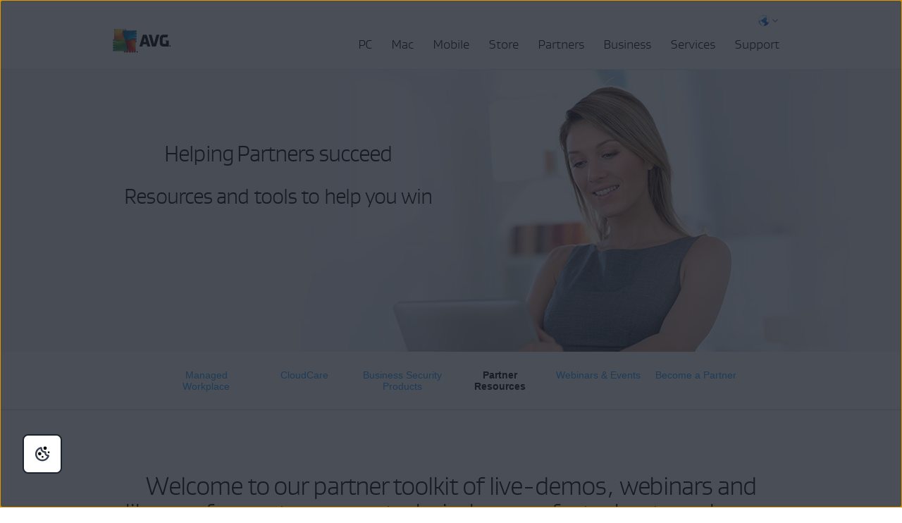

--- FILE ---
content_type: text/html; charset=utf-8
request_url: https://www.avg.com/zh-tw/business-resources
body_size: 16299
content:
<!DOCTYPE html>
<html lang="zh-tw" class="no-js">
<head>
	
	<script src="https://nexus.ensighten.com/symantec/avg/Bootstrap.js" data-script-info="CHEQ Cookie Consent -- Brand: AVG -- Script Type: PRODUCTION"></script>






<script>
/*! Declare GTM dataLayer */
window.dataLayer = window.dataLayer || [];
window.sdl = window.sdl || []; 


	
/*! Dimensions to dataLayer */
(function(){
	var dataObj = {
		'contentLocale': 'zh-tw',
		'pageName': 'zh-tw | zh-tw/business-resources',
        'pageId': 'a25af76755125880f4028e40cf0c9140'
	};
	var contentGroup = 'Business';
	if (contentGroup != '') {
		dataObj.contentGroup = contentGroup;
	}
  
  	var pageGroup = 'Partner page';
    if (pageGroup != '') {
        dataObj.pageGroup = pageGroup;
    }

	dataLayer.push(dataObj);
})();
	var countryCode = 'zh-tw'
	
	var sdlObj = {
		'session': {
			'countryCode': countryCode.substring(3).toUpperCase()
		},
		'screen': {
			'locale': 'zh-tw',
			'screenCategory': 'core',
			'type': 'Partner page',
			'fileName': 'business-resources',
			'screenId': 'a25af76755125880f4028e40cf0c9140',
			'lineOfBusiness': 'Business',
			'path': 'business-resources',
			'hostname': 'www.avg.com',
			'name': 'zh-tw | zh-tw/business-resources'
		},
		'event': 'screen'
	}
</script>




	

	<script>
		window.nortonAnalytics = window.nortonAnalytics || {};
		nortonAnalytics = {
			'account': "symanteccom",
			'site_country': "tw",
			'site_language': 'zh',
			'content_format': 'html',
			'content_page': 'page',
			'site_section': 'avg.com',
			'page_name': "business-resources",
			'site_sub_section': "business"
		}
	</script>


<script>(function(w,d,s,l,i){w[l]=w[l]||[];w[l].push({'gtm.start':
new Date().getTime(),event:'gtm.js'});var f=d.getElementsByTagName(s)[0],
j=d.createElement(s),dl=l!='dataLayer'?'&l='+l:'';j.async=true;j.src=
'https://www.googletagmanager.com/gtm.js?id='+i+dl;f.parentNode.insertBefore(j,f);
})(window,document,'script','sdl','GTM-WPC6R3K');</script>


<script>(function(w,d,s,l,i){w[l]=w[l]||[];w[l].push({'gtm.start':
new Date().getTime(),event:'gtm.js'});var f=d.getElementsByTagName(s)[0],
j=d.createElement(s),dl=l!='dataLayer'?'&l='+l:'';j.async=true;j.src=
'https://www.googletagmanager.com/gtm.js?id='+i+dl;j.setAttributeNode(d.createAttribute('data-ot-ignore'));f.parentNode.insertBefore(j,f);
})(window,document,'script','dataLayer','GTM-PQL2XC');</script>

	<script src=https://assets.adobedtm.com/b29989a14bed/fb232d48b52a/launch-6a58c8f8d4cd.min.js async></script>



	<meta charset="utf-8" />
 	<meta http-equiv="X-UA-Compatible" content="IE=edge" />
  	<meta name="viewport" content="width=device-width, initial-scale=1" />
  	<meta name="msvalidate.01" content="F523541C02FD305D452DFEB76276B106" />
  	<meta name="yandex-verification" content="a5879e85dfab123e" />
  	
    <meta name="google-site-verification" content="_fAOKZ0pl5SoE-J403ROOL3ij6Jl_MrOYtTzTwfs3So" />
  	
    <meta name="google-site-verification" content="DKdOVEob-a2xTessHpy7H3IO2I1n4wc80n4lrkZxNqk" />
    	
    <meta name="google-site-verification" content="pJ2yb8cUzce9KAR0BROr6WF6Q67QFvMLZyPDUWHHEGc" />
    	
	<meta name="google-site-verification" content="HhZa3WSVcn36Khyh4HMKdrraf5FM_Pl0B58Uoaxhufc" />
  
  <link rel="canonical" href="https://www.avg.com/zh-tw/business-resources">
  	<link rel="dns-prefetch" href="4331387.fls.doubleclick.net"/>
<link rel="dns-prefetch" href="avgtechnologiescyltd.tt.omtrdc.net"/>
<link rel="dns-prefetch" href="dis.ny.us.criteo.com"/>
<link rel="dns-prefetch" href="googleads.g.doubleclick.net"/>
<link rel="dns-prefetch" href="leadback.advertising.com"/>
<link rel="dns-prefetch" href="omni.avg.com"/>
<link rel="dns-prefetch" href="static.criteo.net"/>
<link rel="dns-prefetch" href="stats.g.doubleclick.net"/>
<link rel="dns-prefetch" href="widget.criteo.com"/>
<link rel="dns-prefetch" href="www.adobetag.com"/>
<link rel="dns-prefetch" href="www.avg.com"/>
<link rel="dns-prefetch" href="www.google.com"/>
<link rel="dns-prefetch" href="www.googleadservices.com"/>
<link rel="dns-prefetch" href="s.clicktale.net"/>
  	<link rel="icon" type="image/png" href="https://static2.avg.com/10004668/web/i/favicons/favicon.ico" sizes="32x32">

<link rel="apple-touch-icon-precomposed" href="https://static2.avg.com/10004668/web/i/favicons/apple-touch-avg.png">
<link rel="apple-touch-icon" sizes="120x120" href="https://static2.avg.com/10004668/web/i/favicons/apple-touch-avg-120x120.png">
<link rel="apple-touch-icon" sizes="152x152" href="https://static2.avg.com/10004668/web/i/favicons/apple-touch-avg-152x152.png">
<link rel="apple-touch-icon" sizes="167x167" href="https://static2.avg.com/10004668/web/i/favicons/apple-touch-avg-167x167.png">
<link rel="apple-touch-icon" sizes="180x180" href="https://static2.avg.com/10004668/web/i/favicons/apple-touch-avg-180x180.png">
<link rel="apple-touch-icon" sizes="192x192" href="https://static2.avg.com/10004668/web/i/favicons/apple-touch-avg-192x192.png">
		
  <link rel="stylesheet" href="https://static2.avg.com/10004668/web/c/responsive.min.css?v" type="text/css">
  <link rel="stylesheet" href="https://static2.avg.com/10004668/web/c/components/message-line.css" type="text/css">
  <link rel="stylesheet" href="https://static2.avg.com/10004668/web/c/notificationDifferentProduct.css" type="text/css">
  
  
  
  
  
  
  
		<title>AVG Business Resources | PDFs, Case Studies and Videos</title>
		<meta content="Explore the free AVG Business toolkit of webinars, technical specs, fact-sheets and case-studies for partners. Sign-up today for a live demo or free trial!" name="description" />
		<meta property="og:title" content="AVG Business Resources | PDFs, Case Studies and Videos">
<meta property="og:type" content="website">
<meta property="og:url" content="https://www.avg.com/zh-tw/business-resources">
<meta property="og:site_name" content="AVG.com">
<meta property="og:description" content="Explore the free AVG Business toolkit of webinars, technical specs, fact-sheets and case-studies for partners. Sign-up today for a live demo or free trial!">
<meta property="twitter:card" content="summary">
<meta property="twitter:title" content="AVG Business Resources | PDFs, Case Studies and Videos">
<meta property="twitter:description" content="Explore the free AVG Business toolkit of webinars, technical specs, fact-sheets and case-studies for partners. Sign-up today for a live demo or free trial!">
		<meta name="robots" content="index, follow">

    <meta http-equiv="content-language" content="zh-tw"/>
  <script type="text/javascript" src="https://static2.avg.com/10004668/web/j/jquery.js"></script>
  
  
  <link href="https://static2.avg.com/10004668/web/c/page/median-grid.css" media="all" rel="stylesheet" />
  <link href="https://static2.avg.com/10004668/web/c/page/median-base.css" media="all" rel="stylesheet" />
  <link href="https://static2.avg.com/10004668/web/c/page/median-buttons-v2.css" media="all" rel="stylesheet" />
  <link href="https://static2.avg.com/10004668/web/c/page/median-typography.css" media="all" rel="stylesheet" />
    
  
  <script>
	window.avastGlobals = window.avastGlobals || {};	
	window.avastGlobals.web = {
		domain: "www.avg.com",
		pathFromRoot: "zh-tw/business-resources",
      	fileName: "business-resources",
		lang: 'zh',
		locale: "zh-tw",
      	contentGroup: 'Business',
		pageName: 'zh-tw | zh-tw/business-resources',
		'notification-overlay-for-wrong-download': {
			'free-antivirus-download': {
				'button-selector': '[href*="download-thank-you.php?product=freegsr&variant=1606"],[href*="download-thank-you.php?product=freegsr"],[href*="download-thank-you.php?product=FREEGSR"],[href*="download-thank-you.php?product=freegsr&variant=698"]',
				'supported-platform': 'windows',
				'product-id': 'freegsr',
				'alternative-links': {
					mac: '/download-thank-you.php?product=AVM-FAD',
					android: 'market://details?id=com.antivirus&referrer=utm_source%3Davg_com%26utm_medium%3Dgavp_pp-mobile%26utm_content%3Dfree-download%26utm_campaign%3Dgavp_pp-mobile_gavp',
					ios: 'https://apps.apple.com/us/app/avg-mobile-security/id1473934066'
				},
				'alternative-tracking': {
					mac: 'AVM-FAD',
					android: 'mob',
					ios: 'appstore'
				}
			},
			'free-antivirus-download-t1': {
				'button-selector': '[href*="download-thank-you.php?product=freegsr&variant=1606"],[href*="download-thank-you.php?product=freegsr"],[href*="download-thank-you.php?product=freegsr&variant=698"]',
				'supported-platform': 'windows',
				'product-id': 'freegsr',
				'alternative-links': {
					mac: '/download-thank-you.php?product=AVM',
					android: 'market://details?id=com.antivirus&referrer=utm_source%3Davg_com%26utm_medium%3Dgavp_pp-mobile%26utm_content%3Dfree-download%26utm_campaign%3Dgavp_pp-mobile_gavp',
					ios: 'https://apps.apple.com/us/app/avg-mobile-security/id1473934066'
				},
				'alternative-tracking': {
					mac: 'avm',
					android: 'mob',
					ios: 'appstore'
				}
			},		
			'free-antivirus-download-t2': {
				'button-selector': '[href*="download-thank-you.php?product=freegsr&variant=1606"],[href*="download-thank-you.php?product=freegsr"],[href*="download-thank-you.php?product=freegsr&variant=698"]',
				'supported-platform': 'windows',
				'product-id': 'freegsr',
				'alternative-links': {
					mac: '/download-thank-you.php?product=AVM',
					android: 'market://details?id=com.antivirus&referrer=utm_source%3Davg_com%26utm_medium%3Dgavp_pp-mobile%26utm_content%3Dfree-download%26utm_campaign%3Dgavp_pp-mobile_gavp',
					ios: 'https://apps.apple.com/us/app/avg-mobile-security/id1473934066'
				},
				'alternative-tracking': {
					mac: 'avm',
					android: 'mob',
					ios: 'appstore'
				}
			},			
			'internet-security': {
				'button-selector': '[href*="download-thank-you.php?product=gsr&variant=755"],[href*="download-thank-you.php?product=GSR"]',
				'supported-platform': 'windows',
				'product-id': 'gsr',
				'alternative-links': {
					mac: '/download-thank-you.php?product=AVM',
					android: 'market://details?id=com.antivirus&referrer=utm_source%3Davg_com%26utm_medium%3Dgavp_pp-mobile%26utm_content%3Dfree-download%26utm_campaign%3Dgavp_pp-mobile_gavp',
					ios: 'https://apps.apple.com/us/app/avg-mobile-security/id1473934066'
				},
				'alternative-tracking': {
					mac: 'avm',
					android: 'mob',
					ios: 'appstore'
				}
			},
			'avg-pctuneup': {
				'button-selector': '[href*="download-thank-you.php?product=GSE-2019"]',
				'supported-platform': 'windows',
				'product-id': 'gse-2019',
				'alternative-links': {
					mac: '/download-thank-you.php?product=TMP',
					android: 'market://details?id=com.avg.cleaner&referrer=utm_source%3Dwww.avg.com%26utm_medium%3Davg-memory-cleaner%26utm_campaign%3DTopButton'
				},
				'alternative-tracking': {
					mac: 'tmp',
					android: 'mcc'
				},
				'alternative-text': 'b'
			},
			'avg-driver-updater': {
				'button-selector': '[href*="download-thank-you.php?product=duw&variant=duw-pp"]',
				'supported-platform': 'windows',
				'product-id': 'duw'
			},
			'secure-vpn': {
				'button-selector': '[href*="download-thank-you.php?product=GSV"]',
				'supported-platform': 'windows',
				'product-id': 'gsv',
				'alternative-links': {
					mac: '/download-thank-you.php?product=VPM',
					android: '/download-thank-you.php?product=VPA-P',
					ios: '/download-thank-you.php?product=VPI'
				},
				'alternative-tracking': {
					mac: 'vpm',
					android: 'vpa',
					ios: 'vpi'
				},
				'alternative-text': 'c'
			},
			'avg-tuneup-for-mac': {
				'button-selector': '[href*="download-thank-you.php?product=TMP"]',
				'supported-platform': 'mac',
				'product-id': 'tmp',
				'alternative-links': {
					windows: '/download-thank-you.php?product=GSE-2019',
					android: 'market://details?id=com.avg.cleaner&referrer=utm_source%3Dwww.avg.com%26utm_medium%3Davg-memory-cleaner%26utm_campaign%3DTopButton'
				},
				'alternative-tracking': {
					windows: 'gse-2019',
					android: 'mcc'
				},
				'alternative-text': 'b'
			},
			'avg-antivirus-for-mac': {
				'button-selector': '[href*="download-thank-you.php?product=AVM"]',
				'supported-platform': 'mac',
				'product-id': 'avm',
				'alternative-links': {
					windows: '/download-thank-you.php?product=FREEGSR-AFM',
					android: 'market://details?id=com.antivirus&referrer=utm_source%3Davg_com%26utm_medium%3Dgavp_pp-mobile%26utm_content%3Dfree-download%26utm_campaign%3Dgavp_pp-mobile_gavp',
					ios: 'https://apps.apple.com/us/app/avg-mobile-security/id1473934066'
				},
				'alternative-tracking': {
					windows: 'FREEGSR-AFM',
					android: 'mob',
					ios: 'appstore'
				}
			},
			'download-secure-vpn-mac': {
				'button-selector': '[href*="download-thank-you.php?product=VPM"]',
				'supported-platform': 'mac',
				'product-id': 'vpm',
				'alternative-links': {
					windows: '/download-thank-you.php?product=GSV',
					android: '/download-thank-you.php?product=VPA-P',
					ios: '/download-thank-you.php?product=VPI'
				},
				'alternative-tracking': {
					windows: 'gsv',
					android: 'vpa',
					ios: 'vpi'
				},
				'alternative-text': 'c'
			}
		}
	};
	window.avastGlobals.texts = {
		chromeUnsupportedOS: 'You are running an unsupported OS. In order to download the latest Secure Browser version, please update your OS to Windows 10 or newer.'
	};
</script>
<script> 
	document.documentElement.className = 
	document.documentElement.className.replace("no-js","js"); 
</script>
	<script src="https://static2.avg.com/10004668/web/j/components/userAgentDetect.js"></script>
	
	<script src="https://static2.avg.com/10004668/web/j/components/singleDL-primary.js"></script>
  
                              <script>!function(a){var e="https://s.go-mpulse.net/boomerang/",t="addEventListener";if("False"=="True")a.BOOMR_config=a.BOOMR_config||{},a.BOOMR_config.PageParams=a.BOOMR_config.PageParams||{},a.BOOMR_config.PageParams.pci=!0,e="https://s2.go-mpulse.net/boomerang/";if(window.BOOMR_API_key="9K3EU-JY7U6-TD3RC-2KCEC-AH4A8",function(){function n(e){a.BOOMR_onload=e&&e.timeStamp||(new Date).getTime()}if(!a.BOOMR||!a.BOOMR.version&&!a.BOOMR.snippetExecuted){a.BOOMR=a.BOOMR||{},a.BOOMR.snippetExecuted=!0;var i,_,o,r=document.createElement("iframe");if(a[t])a[t]("load",n,!1);else if(a.attachEvent)a.attachEvent("onload",n);r.src="javascript:void(0)",r.title="",r.role="presentation",(r.frameElement||r).style.cssText="width:0;height:0;border:0;display:none;",o=document.getElementsByTagName("script")[0],o.parentNode.insertBefore(r,o);try{_=r.contentWindow.document}catch(O){i=document.domain,r.src="javascript:var d=document.open();d.domain='"+i+"';void(0);",_=r.contentWindow.document}_.open()._l=function(){var a=this.createElement("script");if(i)this.domain=i;a.id="boomr-if-as",a.src=e+"9K3EU-JY7U6-TD3RC-2KCEC-AH4A8",BOOMR_lstart=(new Date).getTime(),this.body.appendChild(a)},_.write("<bo"+'dy onload="document._l();">'),_.close()}}(),"".length>0)if(a&&"performance"in a&&a.performance&&"function"==typeof a.performance.setResourceTimingBufferSize)a.performance.setResourceTimingBufferSize();!function(){if(BOOMR=a.BOOMR||{},BOOMR.plugins=BOOMR.plugins||{},!BOOMR.plugins.AK){var e=""=="true"?1:0,t="",n="aoi2sfqx2kix62lrbiha-f-867ba7e84-clientnsv4-s.akamaihd.net",i="false"=="true"?2:1,_={"ak.v":"39","ak.cp":"96151","ak.ai":parseInt("59953",10),"ak.ol":"0","ak.cr":9,"ak.ipv":4,"ak.proto":"http/1.1","ak.rid":"1782dec9","ak.r":47358,"ak.a2":e,"ak.m":"dsca","ak.n":"essl","ak.bpcip":"3.145.169.0","ak.cport":43026,"ak.gh":"23.208.24.234","ak.quicv":"","ak.tlsv":"tls1.3","ak.0rtt":"","ak.0rtt.ed":"","ak.csrc":"-","ak.acc":"bbr","ak.t":"1769015822","ak.ak":"hOBiQwZUYzCg5VSAfCLimQ==mZbrnQAcexVJjhqt1isr2qdT6+P3D+6GoxNn751I8HtPaRi3ia8kDajepr2I/9hSTCBgsmQUia2pvUILHlgcE6zTaAvIFUR5Eey6jlnFWYgjSSlSjB3JnZUxi1gFHRg38V9AK8Vi4MzqTHz6GPIQ/mvq35MtY5Ak/IUqwN3SG7lPMM4SkUmn6ksLSRDY1kusyQHq2/KMokpajBfVtiigKZBoVHX1q4hj5G9/NivIvKYSYN206+QT8Tw7WqasSvTaKC++HHU3sc/UrJ1dx8kx09AgcNPqQ1aAXVh6irKu67uSpAfIbvcz0YGyAL62nERL7v3FNndaiWE/wHRXBywCKMSbcWW8e4bu+CIeZZ2kvBYH0+PzMYnwXA7gX8odWw/4EtQiejaZM2FJlZs63m23FK71xNmaxW9KExL4pH5BZ6Q=","ak.pv":"331","ak.dpoabenc":"","ak.tf":i};if(""!==t)_["ak.ruds"]=t;var o={i:!1,av:function(e){var t="http.initiator";if(e&&(!e[t]||"spa_hard"===e[t]))_["ak.feo"]=void 0!==a.aFeoApplied?1:0,BOOMR.addVar(_)},rv:function(){var a=["ak.bpcip","ak.cport","ak.cr","ak.csrc","ak.gh","ak.ipv","ak.m","ak.n","ak.ol","ak.proto","ak.quicv","ak.tlsv","ak.0rtt","ak.0rtt.ed","ak.r","ak.acc","ak.t","ak.tf"];BOOMR.removeVar(a)}};BOOMR.plugins.AK={akVars:_,akDNSPreFetchDomain:n,init:function(){if(!o.i){var a=BOOMR.subscribe;a("before_beacon",o.av,null,null),a("onbeacon",o.rv,null,null),o.i=!0}return this},is_complete:function(){return!0}}}}()}(window);</script></head>
  
  <body id="business-resources" class="zh-tw lng-zh">
  	
    


<noscript><iframe src="https://www.googletagmanager.com/ns.html?id=GTM-PQL2XC" height="0" width="0" style="display:none;visibility:hidden"></iframe></noscript>


  	
    
    
    
	  
    
    

    

	






	
	








	

	

	


	
	

	


 
    
    <div id="body-wrapper">
      
      
 
      
<nav class="navigation global-navigation">
	<div class="container">
		<div class="navigation-top visible-lg-block pull-lg-right">
			<a
	href="javascript:void();"

	 data-toggle="modal" data-target="#language-selector" aria-label="Change language" class="icon-href">
		<span class="icon-flag icon-flag-ww"></span>
		
		<img src="https://static2.avg.com/10004668/web/i/avg/img/components/languageselector/arrow-down.svg" alt="">
</a>
				<div class="clearfix"></div>
		</div>
		<div class="clearfix"></div>
		<div class="navigation-header">
			<button type="button" class="navbar-toggle" data-navigation-toggle="navigation" data-navigation-target="#navigation-main" data-navigation-controls='{
                  "closed": -350,
                  "opened": 0,
                  "duration": 400,
                  "align": "right",
                  "container": "#body-inner",
                  "navigationContainer": ".navigation"
                }'> <span class="pull-left title">
                  <span>MENU</span>
</span> <span class="pull-left">
                  <span class="icon-bar"></span>
 <span class="icon-bar"></span>
 <span class="icon-bar"></span>
</span>
			</button> 
			
			<div class="bg-image-sni-0   "> <a href="/zh-tw/homepage" data-platform='{"platform_pc":"/zh-tw/homepage","platform_android":"","platform_ios":"","platform_mac":""}'>
            
            
                <img src="https://static2.avg.com/10004668/web/i/other/avg-logo-83x34.png" alt="AVG logo">
            
            </a>

			</div>
			<style>
				.bg-image-sni-0 img { 
				                width: 100%;
				max-width: 83px;            }
			</style>
			 <a href="#body-inner" accesskey="0" class="sr-only sr-only-focusable">Skip to content</a>

		</div>
		
		<div class="navigation-row" id="navigation-main" data-dimension-action="fullHeight" data-dimension-target="window" data-dimension-options='{"minus": "#cookie-bar:isvisible", "sizes": {"xs": true, "lg": false}}'>
			<div class="navigation-collapse navigation-right navigation-wrapper">

				<ul id="navigation-links" class="navigation-nav">
					<ul id="navigation-links" class="navigation-nav">
  <li class="navigation-mobile-header-item">
    
<div class="close-wrapper">
  <?xml version="1.0" encoding="UTF-8"?>
    	<a href="#" class="js-navigation-close bi-nav-close navigation-close " data-navigation-toggle="navigation" data-navigation-target="#navigation-main" data-navigation-controls='{"closed": -300, "opened": 0, "duration": 400, "align": "right", "container": "#body-inner", "navigationContainer": ".navigation", "actionSkip": "init"}'>
    	  <svg lass="js-navigation-close bi-nav-close " width="16px" height="16px" viewBox="0 0 16 16" version="1.1" xmlns="http://www.w3.org/2000/svg" xmlns:xlink="http://www.w3.org/1999/xlink">
    <title>Close-icon</title>
    <g id="Close-icon-16x16-Copy" stroke="none" stroke-width="1" fill="none" fill-rule="evenodd" stroke-linecap="round" stroke-linejoin="round">
        <line x1="2.5" y1="13" x2="12.5" y2="3" id="Path" stroke="#000000" stroke-width="2"></line>
        <line x1="2.5" y1="3" x2="12.5" y2="13" id="Path" stroke="#000000" stroke-width="2"></line>
    </g>
</svg>
    	</a>

</div>
  </li>

<li class="nav-main-link">
 <a href="/zh-tw/store#pc" class="bi-nav-menu menu-link"> <span>PC</span> </a>
  <ul class="bi-nav-items visible-lg-block">
    <li class="navigation-mobile-header-item">
      
<div class="close-wrapper">
	<span class="js-navigation-back navigation-back"></span>
	<span class="label">PC</span>
  <?xml version="1.0" encoding="UTF-8"?>
    	<a href="#" class="js-navigation-close bi-nav-close navigation-close " data-navigation-toggle="navigation" data-navigation-target="#navigation-main" data-navigation-controls='{"closed": -300, "opened": 0, "duration": 400, "align": "right", "container": "#body-inner", "navigationContainer": ".navigation", "actionSkip": "init"}'>
    	  <svg lass="js-navigation-close bi-nav-close " width="16px" height="16px" viewBox="0 0 16 16" version="1.1" xmlns="http://www.w3.org/2000/svg" xmlns:xlink="http://www.w3.org/1999/xlink">
    <title>Close-icon</title>
    <g id="Close-icon-16x16-Copy" stroke="none" stroke-width="1" fill="none" fill-rule="evenodd" stroke-linecap="round" stroke-linejoin="round">
        <line x1="2.5" y1="13" x2="12.5" y2="3" id="Path" stroke="#000000" stroke-width="2"></line>
        <line x1="2.5" y1="3" x2="12.5" y2="13" id="Path" stroke="#000000" stroke-width="2"></line>
    </g>
</svg>
    	</a>

</div>
    </li>
    <li class="nav-title nav-title-nolink">
      <span class="nav-title-text">The Best</span>
    </li>
    <li>
      <a href="/zh-tw/ultimate"> <span class="nav-title-text">AVG Ultimate</span> </a>
    </li>
    <li class="nav-title nav-title-nolink">
      <span class="nav-title-text">Protection</span>
    </li>
    <li>
      <a href="/zh-tw/free-antivirus-download"> <span class="nav-title-text">AVG AntiVirus FREE</span> </a>
    </li>
    <li>
      <a href="/zh-tw/internet-security"> <span class="nav-title-text">AVG Internet Security</span> </a>
    </li>
    <li class="nav-title nav-title-nolink">
      <span class="nav-title-text">Performance</span>
    </li>
    <li>
      <a href="/zh-tw/avg-pctuneup"> <span class="nav-title-text">AVG TuneUp</span> </a>
    </li>
    <li>
      <a href="/zh-tw/avg-driver-updater"> <span class="nav-title-text">AVG Driver Updater</span> </a>
    </li>

    <li class="nav-title nav-title-nolink">
      <span class="nav-title-text">Privacy</span>
    </li>
    <li>
      <a href="/zh-tw/secure-vpn"> <span class="nav-title-text">AVG Secure VPN for PC</span>  </a>
    </li>
    <li>
      <a href="/zh-tw/antitrack"> <span class="nav-title-text">AVG AntiTrack</span>  </a>
    </li>
    <li>
      <a href="/zh-tw/secure-browser"> <span class="nav-title-text">AVG Secure Browser</span></a>
    </li>
    
    <li>
      <a class="last button button-large button-outlined button-nevada" href="/zh-tw/store#pc"> <span class="nav-title-text"> <center>All PC Products</center></span> </a>
    </li>
  </ul>
</li>

<li class="nav-main-link">
  <a href="/zh-tw/store#mac" class="bi-nav-menu menu-link"> <span>Mac</span> </a>
  <ul class="bi-nav-items visible-lg-block">
    <li class="navigation-mobile-header-item">
      
<div class="close-wrapper">
	<span class="js-navigation-back navigation-back"></span>
	<span class="label">Mac</span>
  <?xml version="1.0" encoding="UTF-8"?>
    	<a href="#" class="js-navigation-close bi-nav-close navigation-close " data-navigation-toggle="navigation" data-navigation-target="#navigation-main" data-navigation-controls='{"closed": -300, "opened": 0, "duration": 400, "align": "right", "container": "#body-inner", "navigationContainer": ".navigation", "actionSkip": "init"}'>
    	  <svg lass="js-navigation-close bi-nav-close " width="16px" height="16px" viewBox="0 0 16 16" version="1.1" xmlns="http://www.w3.org/2000/svg" xmlns:xlink="http://www.w3.org/1999/xlink">
    <title>Close-icon</title>
    <g id="Close-icon-16x16-Copy" stroke="none" stroke-width="1" fill="none" fill-rule="evenodd" stroke-linecap="round" stroke-linejoin="round">
        <line x1="2.5" y1="13" x2="12.5" y2="3" id="Path" stroke="#000000" stroke-width="2"></line>
        <line x1="2.5" y1="3" x2="12.5" y2="13" id="Path" stroke="#000000" stroke-width="2"></line>
    </g>
</svg>
    	</a>

</div>
    </li>
    <li class="nav-title nav-title-nolink">
        <span class="nav-title-text">The Best</span>
      </li>
      <li>
        <a href="/zh-tw/ultimate"> <span class="nav-title-text">AVG Ultimate</span> </a>
      </li>
      <li class="nav-title nav-title-nolink">
        <span class="nav-title-text">Protection</span>
      </li>
    <li>
      <a href="/zh-tw/avg-antivirus-for-mac"> <span class="nav-title-text">AVG AntiVirus FREE for Mac</span> </a>
    </li>
    <li>
        <a href="/zh-tw/internet-security-for-mac"> <span class="nav-title-text">AVG Internet Security for Mac</span> </a>
      </li>
      <li class="nav-title nav-title-nolink">
        <span class="nav-title-text">Performance</span>
      </li>
    <li>
      <a href="/zh-tw/avg-tuneup-for-mac"> <span class="nav-title-text">AVG TuneUp for Mac</span> </a>
    </li>
    <li class="nav-title nav-title-nolink">
        <span class="nav-title-text">Privacy</span>
      </li>
    <li>
      <a href="/zh-tw/download-secure-vpn-mac"> <span class="nav-title-text">AVG Secure VPN for Mac</span></a>
    </li>
    <li>
      <a href="/zh-tw/antitrack#mac"> <span class="nav-title-text">AVG AntiTrack for Mac</span></a>
    </li>    
	<li>
      <a href="/zh-tw/secure-browser#mac"> <span class="nav-title-text">AVG Secure Browser for Mac</span></a>
    </li>
	<li>
      <a href="/zh-tw/breachguard#mac"> <span class="nav-title-text">AVG BreachGuard for Mac</span></a>
    </li>
    <li>
      <a class="last button button-large button-outlined button-nevada" href="/zh-tw/store#mac"> <span class="nav-title-text"><center>All Mac products</center></span> </a>
    </li>
  </ul>
</li>
<li class="nav-main-link default">
  <a href="/zh-tw/store#mobile" class="bi-nav-menu menu-link"> <span>Mobile</span> </a>
  <ul class="bi-nav-items visible-lg-block">
    <li class="navigation-mobile-header-item">
      
<div class="close-wrapper">
	<span class="js-navigation-back navigation-back"></span>
	<span class="label">Mobile</span>
  <?xml version="1.0" encoding="UTF-8"?>
    	<a href="#" class="js-navigation-close bi-nav-close navigation-close " data-navigation-toggle="navigation" data-navigation-target="#navigation-main" data-navigation-controls='{"closed": -300, "opened": 0, "duration": 400, "align": "right", "container": "#body-inner", "navigationContainer": ".navigation", "actionSkip": "init"}'>
    	  <svg lass="js-navigation-close bi-nav-close " width="16px" height="16px" viewBox="0 0 16 16" version="1.1" xmlns="http://www.w3.org/2000/svg" xmlns:xlink="http://www.w3.org/1999/xlink">
    <title>Close-icon</title>
    <g id="Close-icon-16x16-Copy" stroke="none" stroke-width="1" fill="none" fill-rule="evenodd" stroke-linecap="round" stroke-linejoin="round">
        <line x1="2.5" y1="13" x2="12.5" y2="3" id="Path" stroke="#000000" stroke-width="2"></line>
        <line x1="2.5" y1="3" x2="12.5" y2="13" id="Path" stroke="#000000" stroke-width="2"></line>
    </g>
</svg>
    	</a>

</div>
    </li>
    <li>
      <a href="/zh-tw/antivirus-for-android"> <span class="nav-title-text">AVG AntiVirus for Android</span> </a>
    </li>
    <li>
      <a href="/zh-tw/avg-memory-cleaner"> <span class="nav-title-text">AVG Cleaner for Android</span> </a>
    </li>
    <li>
      <a href="/zh-tw/download-secure-vpn-android"> <span class="nav-title-text">AVG Secure VPN for Android</span> </a>
    </li>
     <li>
      <a href="/zh-tw/secure-browser#android"> <span class="nav-title-text">AVG Secure Browser for Android</span> </a>
    </li>
    <li>
      <a href="/zh-tw/mobile-security-for-iphone-ipad"> <span class="nav-title-text">AVG Mobile Security for iPhone/iPad</span> </a>
    </li>
	<li>
      <a href="/zh-tw/avg-tuneup-ios"> <span class="nav-title-text">AVG TuneUp for iOS</span> </a>
    </li>
    <li>
      <a href="/zh-tw/download-secure-vpn-ios"> <span class="nav-title-text">AVG Secure VPN for iPhone/iPad</span> </a>
    </li>    
    <li>
      <a class="last button button-large button-outlined button-nevada" href="/zh-tw/store#mobile"> <span class="nav-title-text"><center>All Mobile Products</center></span> </a>
    </li>
  </ul>
</li>  
<li class="nav-main-link">
  <a href="/zh-tw/store" class="bi-nav-menu menu-link"> <span>Store</span> </a>
</li>
<li class="nav-main-link default">
  <a href="/zh-tw/partners" class="bi-nav-menu menu-link"> <span>Partners</span> </a>
</li>
<li class="nav-main-link default">
  <a href="/zh-tw/business-security" class="bi-nav-menu menu-link"> <span>Business</span> </a>
  <ul class="bi-nav-items visible-lg-block">
    <li class="navigation-mobile-header-item">
      
<div class="close-wrapper">
	<span class="js-navigation-back navigation-back"></span>
	<span class="label">Business</span>
  <?xml version="1.0" encoding="UTF-8"?>
    	<a href="#" class="js-navigation-close bi-nav-close navigation-close " data-navigation-toggle="navigation" data-navigation-target="#navigation-main" data-navigation-controls='{"closed": -300, "opened": 0, "duration": 400, "align": "right", "container": "#body-inner", "navigationContainer": ".navigation", "actionSkip": "init"}'>
    	  <svg lass="js-navigation-close bi-nav-close " width="16px" height="16px" viewBox="0 0 16 16" version="1.1" xmlns="http://www.w3.org/2000/svg" xmlns:xlink="http://www.w3.org/1999/xlink">
    <title>Close-icon</title>
    <g id="Close-icon-16x16-Copy" stroke="none" stroke-width="1" fill="none" fill-rule="evenodd" stroke-linecap="round" stroke-linejoin="round">
        <line x1="2.5" y1="13" x2="12.5" y2="3" id="Path" stroke="#000000" stroke-width="2"></line>
        <line x1="2.5" y1="3" x2="12.5" y2="13" id="Path" stroke="#000000" stroke-width="2"></line>
    </g>
</svg>
    	</a>

</div>
    </li>
    <li>
      <a href="/zh-tw/internet-security-business-edition"> <span class="nav-title-text">AVG Internet Security Business Edition</span> </a>
    </li>
    <li>
      <a href="/zh-tw/antivirus-business-edition"> <span class="nav-title-text">AVG AntiVirus Business Edition</span> </a>
    </li>
    <li>
      <a href="/zh-tw/file-server-business-edition"> <span class="nav-title-text">AVG File Server Business Edition</span> </a>
    </li>
    <li>
      <a href="/zh-tw/email-server-business-edition"> <span class="nav-title-text">AVG Email Server Business Edition</span> </a>
    </li>
    <li>
      <a href="/zh-tw/patch-management"> <span class="nav-title-text">AVG Patch Management</span> </a>
    </li>
    <li>
      <a href="/zh-tw/management-console"> <span class="nav-title-text">AVG Cloud Management Console</span> </a>
    </li>
    <li>
    <li>      
      <a class="last button button-large button-outlined button-nevada" href="/zh-tw/business-security"> <span class="nav-title-text">Compare products</span> </a>
    </li>
	<li>
      <a class="last button button-large button-outlined button-nevada" href="/zh-tw/store-business"> <span class="nav-title-text">Store</span> </a>
    </li>
  </ul>
</li>

<li class="nav-main-link default">
  <a href="#" class="bi-nav-menu menu-link"> <span>Services</span> </a>
  
  <ul class="bi-nav-items visible-lg-block">
    <li class="navigation-mobile-header-item">
      
<div class="close-wrapper">
	<span class="js-navigation-back navigation-back"></span>
	<span class="label">Services</span>
  <?xml version="1.0" encoding="UTF-8"?>
    	<a href="#" class="js-navigation-close bi-nav-close navigation-close " data-navigation-toggle="navigation" data-navigation-target="#navigation-main" data-navigation-controls='{"closed": -300, "opened": 0, "duration": 400, "align": "right", "container": "#body-inner", "navigationContainer": ".navigation", "actionSkip": "init"}'>
    	  <svg lass="js-navigation-close bi-nav-close " width="16px" height="16px" viewBox="0 0 16 16" version="1.1" xmlns="http://www.w3.org/2000/svg" xmlns:xlink="http://www.w3.org/1999/xlink">
    <title>Close-icon</title>
    <g id="Close-icon-16x16-Copy" stroke="none" stroke-width="1" fill="none" fill-rule="evenodd" stroke-linecap="round" stroke-linejoin="round">
        <line x1="2.5" y1="13" x2="12.5" y2="3" id="Path" stroke="#000000" stroke-width="2"></line>
        <line x1="2.5" y1="3" x2="12.5" y2="13" id="Path" stroke="#000000" stroke-width="2"></line>
    </g>
</svg>
    	</a>

</div>
    </li>
    <li>
      <a href="/zh-tw/express-installation"> <span class="nav-title-text">Express Install</span> </a>
    </li>
  </ul>
</li>

<li class="nav-main-link">
  <a href="https://support.avg.com/" class="bi-nav-menu menu-link support-item"><span>Support</span></a>
  <ul class="bi-nav-items visible-lg-block">
    <li class="navigation-mobile-header-item">
      
<div class="close-wrapper">
	<span class="js-navigation-back navigation-back"></span>
	<span class="label">Support</span>
  <?xml version="1.0" encoding="UTF-8"?>
    	<a href="#" class="js-navigation-close bi-nav-close navigation-close " data-navigation-toggle="navigation" data-navigation-target="#navigation-main" data-navigation-controls='{"closed": -300, "opened": 0, "duration": 400, "align": "right", "container": "#body-inner", "navigationContainer": ".navigation", "actionSkip": "init"}'>
    	  <svg lass="js-navigation-close bi-nav-close " width="16px" height="16px" viewBox="0 0 16 16" version="1.1" xmlns="http://www.w3.org/2000/svg" xmlns:xlink="http://www.w3.org/1999/xlink">
    <title>Close-icon</title>
    <g id="Close-icon-16x16-Copy" stroke="none" stroke-width="1" fill="none" fill-rule="evenodd" stroke-linecap="round" stroke-linejoin="round">
        <line x1="2.5" y1="13" x2="12.5" y2="3" id="Path" stroke="#000000" stroke-width="2"></line>
        <line x1="2.5" y1="3" x2="12.5" y2="13" id="Path" stroke="#000000" stroke-width="2"></line>
    </g>
</svg>
    	</a>

</div>
    </li>
    <li class="nav-title nav-title-nolink">
      <span class="nav-title-text padding-left-small">Home products</span>
    </li>
    <li>
      <a href="https://support.avg.com/?l=en"> <span class="nav-title-text">Home Support</span> </a>
    </li>
    <li>
      <a href="/zh-tw/installation-files"> <span class="nav-title-text">Installation Files</span> </a>
    </li>
    <li class="nav-title nav-title-nolink">
      <span class="nav-title-text">Partner Products</span>
    </li>
    <li>
      <a href="https://support.avg.com/partners?l=en"> <span class="nav-title-text">Partner Support &amp; Contact</span> </a>
    </li>
	<li class="nav-title nav-title-nolink">
      <span class="nav-title-text">Business Products</span>
    </li>
    <li>
      <a href="https://support.avg.com/business?l=en"> <span class="nav-title-text">Business Support &amp; Contact</span> </a>
    </li>
    <li>
      <a href="/zh-tw/installation-files-business"> <span class="nav-title-text">Installation Files</span> </a>
    </li>
  </ul>
</li>
</ul>
				</ul>
				<div class="navigation-buttons hidden-lg text-center"> <a href="https://myaccount.avg.com/my-account-login" class="button button-large button-outlined button-nevada">
                    Log in to AVG MyAccount
                </a>

					<a
	href="javascript:void();"

		data-delay="500"
		data-navigation-toggle="navigation"
		data-navigation-target="#navigation-main"
		data-navigation-controls='{"closed": -300, "opened": 0, "duration": 400, "align": "right", "container": "#body-inner", "navigationContainer": ".navigation", "actionSkip": "init"}'
	 data-toggle="modal" data-target="#language-selector" aria-label="Change language" class="button button-large button-outlined button-nevada icon-href">
	<span>
		<span class="icon-flag icon-flag-ww"></span>
		<span>English</span>
		<img src="https://static2.avg.com/10004668/web/i/avg/img/components/languageselector/arrow-down.svg" alt="">
	</span>
</a></div>
			</div>
		</div>
		</div>
	<div class="header-parsys"></div>
</nav>


      <div id="body-inner">
        
<div class="banner banner-0  ">
	<div class="container center">
		<div class="row">
			<div class="center  col-md-6">
				<div class="text  text-black-all ">
						<h1>Helping Partners succeed</h1>
                  

<p class="text-x-large font-avg-sans-1 text-nevada">Resources and tools to help you win</p>

				</div>
			</div>
		</div>
	</div>
</div>
<style>
	.banner-0 {
		min-height: 400px;
		padding-top: 75px;
		background-image: url(https://static2.avg.com/10004668/web/i/banner_backgrounds/banner-background-business-woman-reading-off-screen-1500x400.jpg);
		background-repeat: no-repeat;
		background-position: center center;
		background-color: #F2F2F4;
	}
	
	@media (max-width: 767px) {
		.banner-0 {
			min-height: 500px;
			padding-top: 50px;
			background-image: url(https://static2.avg.com/10004668/web/i/banner_backgrounds/banner-background-business-woman-reading-off-screen-767x450.jpg);
			background-repeat: no-repeat;
			background-position: center bottom;
		}
	}
	
	@media (max-width: 479px) {
		.banner-0 {
			background-repeat: no-repeat;
			background-position: center center;
			padding-top: 40px;
		}
	}
</style>


<div class="sliding-tabs-wrapper  ">
	<div class="sliding-tabs standard sliding-tabs-1 separator-line" data-nav-status="sticky-toggle">
		<div class="panel-body">
			<ul class="slide-from-right">
				<style>
</style>
				<li class="tile tile-0"> <a href="/zh-tw/managed-workplace">
                                
                                <span class="title-link">Managed Workplace</span>
                            </a>

				</li>
				<li class="tile tile-1"> <a href="https://smb.avast.com/products/cloudcare">
                                
                                <span class="title-link">CloudCare</span>
                            </a>

				</li>
				<li class="tile tile-2"> <a href="/zh-tw/partner-business-product-portfolio">
                                
                                <span class="title-link">Business Security Products</span>
                            </a>

				</li>
				<li class="tile tile-3 active"> <span class="title-link">Partner Resources</span>

				</li>
				<li class="tile tile-4"> <a href="/zh-tw/business-events-and-webinars">
                                
                                <span class="title-link">Webinars & Events</span>
                            </a>

				</li>
				<li class="tile tile-5"> <a href="/zh-tw/become-a-partner">
                                
                                <span class="title-link">Become a Partner</span>
                            </a>

				</li>
			</ul>
		</div>
	</div>
</div>

<div class="container-2 container  padding-xs-top-large padding-xs-bottom-medium ">
	<div class="text  margin-xs-bottom-medium ">
			<h2 style="text-align: center;">Welcome to our partner toolkit of live-demos, webinars and library of easy-to-access technical specs, fact-sheets and case-studies.</h2>

	</div>
	<div class="text  margin-xs-bottom-small ">	<p class="text-small font-sans-serif text-nevada" style="text-align: center;">What you&rsquo;ll find here is just a start &ndash; there are more training tools and co-branded materials for your clients inside our Partner Portal.</p>

	</div>
	<div class="text  margin-xs-top-medium ">	<p class="text-large font-avg-sans-4 text-black" style="text-align: center;"><span style="color: rgb(0, 0, 0); font-family: AVGSans_Light, Verdana, sans-serif; font-size: 21px; letter-spacing: -0.03em; line-height: 23px;">Contact our team today to partner with AVG</span></p>

	</div>
	
	<div class="text-center"> <a href="/zh-tw/become-a-partner" data-platform='{"platform_pc":"/zh-tw/become-a-partner","platform_android":"","platform_ios":"","platform_mac":""}' class="button margin-xs-top-tiny button-large button-green button-text-large ">
    
    <span class="text-large">Become a Partner</span>
    
    
  </a>

	</div>
	
</div>
<div class="container  ">
	<div class="row row-3  margin-xs-top-small margin-xs-bottom-medium">
		<div class="col col-4   col-xs-12 padding-xs-top-small margin-xs-bottom-small ">
			
			<div class="separator-wrapper separator-grey-line  clearfix"></div>
			
		</div>
		<div class="col col-5   col-md-4 padding-md-left-small padding-md-right-small ">
			
			<div class="group-6 wrapper bg-alabaster border-gray ">
				
				<div class="bg-image-7 text-center  margin-xs-top-tiny margin-xs-bottom-small"> <a href="#business-security-products" data-platform='{"platform_pc":"#business-security-products","platform_android":"","platform_ios":"","platform_mac":""}'>
            
            
                <img src="https://static2.avg.com/10004668/web/i/feature-icons/90x90/feature-icon-cloud-shield-blue-90.png" alt="Feature icon Cloud Shield" />
            
            </a>

				</div>
				<style>
					.bg-image-7 img { 
					                width: 100%;
					max-width: 90px;            }
				</style>
				
				<div class="text   ">
						<h3 style="text-align: center;"><a href="#business-security-products">AVG Business Security Products</a></h3>

				</div>
			</div>
			
		</div>
		<div class="col col-8   col-md-4 padding-md-left-small padding-md-right-small ">
			
			<div class="group-9 wrapper bg-alabaster border-gray ">
				
				<div class="bg-image-10 text-center  margin-xs-top-tiny margin-xs-bottom-small"> <a href="#cloudcare" data-platform='{"platform_pc":"#cloudcare","platform_android":"","platform_ios":"","platform_mac":""}'>
            
            
                <img src="https://static2.avg.com/10004668/web/i/feature-icons/90x90/feature-icon-cloud-90x90.png" alt="Feature icon cloud" />
            
            </a>

				</div>
				<style>
					.bg-image-10 img { 
					                width: 100%;
					max-width: 90px;            }
				</style>
				
				<div class="text  padding-md-bottom-small ">
						<h3 style="text-align: center;"><a href="#cloudcare">CloudCare</a></h3>

				</div>
			</div>
			
		</div>
		<div class="col col-11   col-md-4 ">
			
			<div class="group-12 wrapper bg-alabaster border-gray ">
				
				<div class="bg-image-13 text-center  margin-xs-top-tiny margin-xs-bottom-small"> <a href="#managed-workplace" data-platform='{"platform_pc":"#managed-workplace","platform_android":"","platform_ios":"","platform_mac":""}'>
            
            
                <img src="https://static2.avg.com/10004668/web/i/feature-icons/90x90/feature-icon-cloud-and-gears-90x90.png" alt="Feature icon cloud and gears" />
            
            </a>

				</div>
				<style>
					.bg-image-13 img { 
					                width: 100%;
					max-width: 90px;            }
				</style>
				
				<div class="text  padding-md-bottom-small ">
						<h3 style="text-align: center;"><a href="#managed-workplace">Managed Workplace&reg;</a></h3>

				</div>
			</div>
			
		</div>
	</div>
</div>

<div class="separator-wrapper separator-grey-line  clearfix"></div>


<div class="group-14 wrapper   ">
	<div id="business-security-products" class="container-15 container  padding-xs-top-medium padding-xs-bottom-medium ">
		<div class="text  padding-xs-bottom-small ">
				<h2 style="text-align: center;">AVG Business Security Products</h2>

		</div>
		<div class="text   ">
				<h3 style="text-align: center;">Services overview</h3>

		</div>
	</div>
	<div class="container  ">
		<div class="row row-16  margin-xs-bottom-medium">
			<div class="col col-17   col-xs-5  ">
				<div class="text  text-xs-center text-sm-left ">	<p class="text-x-small font-sans-serif text-nevada"><a href="https://static2.avg.com/10004668/web/o/pdfs/AVG-AntiVirus-Business-Edition-2016-Data-Sheet.pdf" target="_blank" rel="noopener noreferrer">AVG AntiVirus Business Edition Data Sheet.pdf</a></p>

				</div>
			</div>
			<div class="col col-18   col-xs-2 ">
				<div class="text   ">	<p class="text-x-small font-sans-serif text-nevada" style="text-align: center;">(1.4 MB)</p>

				</div>
			</div>
			<div class="col col-19   col-xs-5 ">
				<div class="text  text-xs-center text-sm-left ">	<p class="text-x-small font-sans-serif text-nevada">Learn more about the features and benefits of AVG Business Security products</p>

				</div>
			</div>
			<div class="clearfix "></div>
			
			<div class="gap gap-20  "></div>
			<style>
				.gap-20{ height: 15px }
			</style>
			
			<div class="col col-21   col-xs-5 ">
				<div class="text  text-xs-center text-sm-left ">	<p class="text-x-small font-sans-serif text-nevada"><a href="https://static2.avg.com/10004668/web/o/pdfs/AVG-Internet-Security-Business-Edition-2016-Data-Sheet.pdf" target="_blank" rel="noopener noreferrer">AVG Internet Security Business Edition Data Sheet.pdf</a></p>

				</div>
			</div>
			<div class="col col-22   col-xs-2 ">
				<div class="text   ">	<p class="text-x-small font-sans-serif text-nevada" style="text-align: center;">(1.4 MB)</p>

				</div>
			</div>
		</div>
	</div>
	<div class="container-23 container   ">
		
		<div class="separator-wrapper separator-grey-line  clearfix"></div>
		
		<div class="text  padding-xs-top-medium padding-xs-bottom-medium ">
				<h3 style="text-align: center;">Videos</h3>

		</div>
	</div>
	<div class="container  ">
		<div class="row row-24  margin-xs-bottom-medium">
			<div class="col col-25   col-xs-1 ">
				<div class="text  padding-xs-top-tiny text-xs-center ">	<p><a class="popup-video" href="https://www.youtube.com/watch?v=hRlZhRJSvyg"><img src="https://static2.avg.com/10004668/web/i/functional/icon-video-play.png" /></a></p>

				</div>
			</div>
			<div class="col col-26   col-xs-6  ">
				<div class="text  text-xs-center text-sm-left ">	<p class="text-x-small font-sans-serif text-nevada"><a href="https://www.youtube.com/watch?v=ky3sXliVKw4" target="_blank" rel="noopener noreferrer">AVG Internet Security Business Edition - Small Business Security Software</a></p>

				</div>
			</div>
			<div class="col col-27   col-xs-5 ">
				<div class="text  text-xs-center text-sm-left ">	<p class="text-x-small font-sans-serif text-nevada">See how we can protect you</p>

				</div>
			</div>
		</div>
	</div>
	<div class="container-28 container   ">
		
		<div class="separator-wrapper separator-grey-line  clearfix"></div>
		
		<div class="text  padding-xs-top-medium padding-xs-bottom-medium ">
				<h3 style="text-align: center;">AVG Business Knowledge Base</h3>

		</div>
	</div>
	<div class="container  ">
		<div class="row row-29  margin-xs-bottom-medium">
			<div class="col col-30   col-xs-5 ">
				<div class="text  text-xs-center text-sm-left ">	<p class="text-x-small font-sans-serif text-nevada"><a href="https://support.avg.com/partners?l=en_US" target="_blank" rel="noopener noreferrer">AVG Business Knowledge Base</a></p>

				</div>
			</div>
			<div class="col col-31   col-xs-2 ">
				<div class="text   ">	<p class="text-x-small font-sans-serif text-nevada" style="text-align: center;">(1.4 MB)</p>

				</div>
			</div>
			<div class="col col-32   col-xs-5 ">
				<div class="text  text-xs-center text-sm-left ">	<p class="text-x-small font-sans-serif text-nevada">View our knowledge base for technical information for all of our Business solutions</p>

				</div>
			</div>
		</div>
	</div>
	
	<div class="separator-wrapper separator-grey-line  clearfix"></div>
	
	<div id="cloudcare" class="container-33 container  padding-xs-top-medium padding-xs-bottom-medium ">
		<div class="text  padding-xs-bottom-small ">
				<h2 style="text-align: center;">AVG CloudCare</h2>

		</div>
		<div class="text  margin-xs-bottom-tiny ">	<p class="text-small font-sans-serif text-nevada" style="text-align: center;">AVG CloudCare On-Demand Demo</p>

		</div>
		
		<div class="text-center"> <a href="/zh-tw/cloudcare-daily-demo-north-america" data-platform='{"platform_pc":"/zh-tw/cloudcare-daily-demo-north-america","platform_android":"","platform_ios":"","platform_mac":""}' class="button button-large button-green button-text-large ">
    
    <span class="text-large">Watch Demo</span>
    
    
  </a>

		</div>
		
		<div class="text  padding-xs-top-medium padding-xs-bottom-small ">
				<h3 style="text-align: center;">Services overview</h3>

		</div>
	</div>
	<div class="container  ">
		<div class="row row-34  margin-xs-bottom-medium">
			<div class="col col-35   col-xs-5 ">
				<div class="text  text-xs-center text-sm-left ">	<p class="text-x-small font-sans-serif text-nevada"><a href="https://static2.avg.com/10004668/web/o/pdfs/AVG-Business-CloudCare-Features-and-Benefits.pdf" target="_blank" rel="noopener noreferrer">AVG Business CloudCare Features and Benefits.pdf</a></p>

				</div>
			</div>
			<div class="col col-36   col-xs-2 ">
				<div class="text   ">	<p class="text-x-small font-sans-serif text-nevada" style="text-align: center;">(1.7 MB)</p>

				</div>
			</div>
			<div class="col col-37   col-xs-5 ">
				<div class="text  text-xs-center text-sm-left ">	<p class="text-x-small font-sans-serif text-nevada">Learn more about the features and benefits of AVG Business CloudCare</p>

				</div>
			</div>
			<div class="clearfix "></div>
			
			<div class="gap gap-38  "></div>
			<style>
				.gap-38{ height: 15px }
			</style>
			
			<div class="col col-39   col-xs-5 ">
				<div class="text  text-xs-center text-sm-left ">	<p class="text-x-small font-sans-serif text-nevada"><a href="https://static2.avg.com/10004668/web/o/pdfs/AVG-AntiVirus-Service.pdf" target="_blank" rel="noopener noreferrer">AVG AntiVirus Service.pdf</a></p>

				</div>
			</div>
			<div class="col col-40   col-xs-2 ">
				<div class="text   ">	<p class="text-x-small font-sans-serif text-nevada" style="text-align: center;">(0.8 MB)</p>

				</div>
			</div>
			<div class="clearfix "></div>
			
			<div class="gap gap-41  "></div>
			<style>
				.gap-41{ height: 15px }
			</style>
			
			<div class="col col-42   col-xs-5 ">
				<div class="text  text-xs-center text-sm-left ">	<p class="text-x-small font-sans-serif text-nevada"><a href="https://static2.avg.com/10004668/web/o/pdfs/AVG-Content-Filtering-Service.pdf" target="_blank" rel="noopener noreferrer">AVG Content Filtering Service.pdf</a></p>

				</div>
			</div>
			<div class="col col-43   col-xs-2 ">
				<div class="text   ">	<p class="text-x-small font-sans-serif text-nevada" style="text-align: center;">(0.9 MB)</p>

				</div>
			</div>
			<div class="clearfix "></div>
			
			<div class="gap gap-44  "></div>
			<style>
				.gap-44{ height: 15px }
			</style>
			
			<div class="col col-45   col-xs-5 ">
				<div class="text  text-xs-center text-sm-left ">	<p class="text-x-small font-sans-serif text-nevada"><a href="https://static2.avg.com/10004668/web/o/pdfs/AVG-Cloud-Backup-Service.pdf" target="_blank" rel="noopener noreferrer">AVG Cloud Backup Service.pdf</a></p>

				</div>
			</div>
			<div class="col col-46   col-xs-2 ">
				<div class="text   ">	<p class="text-x-small font-sans-serif text-nevada" style="text-align: center;">(0.8 MB)</p>

				</div>
			</div>
			<div class="clearfix "></div>
			
			<div class="gap gap-47  "></div>
			<style>
				.gap-47{ height: 15px }
			</style>
			
			<div class="col col-48   col-xs-5 ">
				<div class="text  text-xs-center text-sm-left ">	<p class="text-x-small font-sans-serif text-nevada"><a href="https://static2.avg.com/10004668/web/o/pdfs/AVG-Remote-IT-Service.pdf" target="_blank" rel="noopener noreferrer">AVG Remote IT Service.pdf</a></p>

				</div>
			</div>
			<div class="col col-49   col-xs-2 ">
				<div class="text   ">	<p class="text-x-small font-sans-serif text-nevada" style="text-align: center;">(0.8 MB)</p>

				</div>
			</div>
			<div class="clearfix "></div>
			
			<div class="gap gap-50  "></div>
			<style>
				.gap-50{ height: 15px }
			</style>
			
			<div class="col col-51   col-xs-5 ">
				<div class="text  text-xs-center text-sm-left ">	<p class="text-x-small font-sans-serif text-nevada"><a href="https://static2.avg.com/10004668/web/o/pdfs/AVG-AntiSpam-Service.pdf" target="_blank" rel="noopener noreferrer">AVG AntiSpam Service.pdf</a></p>

				</div>
			</div>
			<div class="col col-52   col-xs-2 ">
				<div class="text   ">	<p class="text-x-small font-sans-serif text-nevada" style="text-align: center;">(0.9 MB)</p>

				</div>
			</div>
			<div class="clearfix "></div>
			
			<div class="gap gap-53  "></div>
			<style>
				.gap-53{ height: 15px }
			</style>
			
			<div class="col col-54   col-xs-5 ">
				<div class="text  text-xs-center text-sm-left ">	<p class="text-x-small font-sans-serif text-nevada"><a href="https://static2.avg.com/10004668/web/o/pdfs/AVG-Encrypted-Email-Service.pdf" target="_blank" rel="noopener noreferrer">AVG Encrypted Email Service.pdf</a></p>

				</div>
			</div>
			<div class="col col-55   col-xs-2 ">
				<div class="text   ">	<p class="text-x-small font-sans-serif text-nevada" style="text-align: center;">(0.9 MB)</p>

				</div>
			</div>
			<div class="clearfix "></div>
			
			<div class="gap gap-56  "></div>
			<style>
				.gap-56{ height: 15px }
			</style>
			
			<div class="col col-57   col-xs-5 ">
				<div class="text  text-xs-center text-sm-left ">	<p class="text-x-small font-sans-serif text-nevada"><a href="https://static2.avg.com/10004668/web/o/pdfs/AVG-Email-Archive-Service.pdf" target="_blank" rel="noopener noreferrer">AVG Email Archive Service.pdf</a></p>

				</div>
			</div>
			<div class="col col-58   col-xs-2 ">
				<div class="text   ">	<p class="text-x-small font-sans-serif text-nevada" style="text-align: center;">(0.9 MB)</p>

				</div>
			</div>
			<div class="clearfix "></div>
			
			<div class="gap gap-59  "></div>
			<style>
				.gap-59{ height: 15px }
			</style>
			
			<div class="col col-60   col-xs-5 ">
				<div class="text  text-xs-center text-sm-left ">	<p class="text-x-small font-sans-serif text-nevada"><a href="https://static2.avg.com/10004668/web/o/pdfs/AVG-Cloud-Backup---Shadow-Protect-Service.pdf" target="_blank" rel="noopener noreferrer">AVG Cloud Backup - Shadow Protect Service.pdf</a></p>

				</div>
			</div>
			<div class="col col-61   col-xs-2 ">
				<div class="text   ">	<p class="text-x-small font-sans-serif text-nevada" style="text-align: center;">(0.8 MB)</p>

				</div>
			</div>
		</div>
	</div>
	<div class="container-62 container   ">
		
		<div class="separator-wrapper separator-grey-line  clearfix"></div>
		
		<div class="text  padding-xs-top-medium padding-xs-bottom-medium ">
				<h3 style="text-align: center;">Case Studies</h3>

		</div>
	</div>
	<div class="container  ">
		<div class="row row-63  margin-xs-bottom-medium">
			<div class="col col-64   col-xs-5 ">
				<div class="text  text-xs-center text-sm-left ">	<p class="text-x-small font-sans-serif text-nevada"><a href="https://static2.avg.com/10004668/web/o/pdfs/avg_cloudcare_case_study_friendly_computers.pdf" target="_blank" rel="noopener noreferrer">AVG CloudCare Case Study Friendly Computers.pdf</a></p>

				</div>
			</div>
			<div class="col col-65   col-xs-2 ">
				<div class="text   ">	<p class="text-x-small font-sans-serif text-nevada" style="text-align: center;">(0.2&nbsp;MB)</p>

				</div>
			</div>
			<div class="col col-66   col-xs-5 ">
				<div class="text  text-xs-center text-sm-left ">	<p class="text-x-small font-sans-serif text-nevada">See what our partners are saying about AVG Business CloudCare</p>

				</div>
			</div>
			<div class="clearfix "></div>
			
			<div class="gap gap-67  "></div>
			<style>
				.gap-67{ height: 15px }
			</style>
			
			<div class="col col-68   col-xs-5 ">
				<div class="text  text-xs-center text-sm-left ">	<p class="text-x-small font-sans-serif text-nevada"><a href="https://static2.avg.com/10004668/web/o/pdfs/avg_cloudcare_case_study_prologic.pdf" target="_blank" rel="noopener noreferrer">AVG CloudCare Case Study Prologic.pdf</a></p>

				</div>
			</div>
			<div class="col col-69   col-xs-2 ">
				<div class="text   ">	<p class="text-x-small font-sans-serif text-nevada" style="text-align: center;">(0.2&nbsp;MB)</p>

				</div>
			</div>
			<div class="clearfix "></div>
			
			<div class="gap gap-70  "></div>
			<style>
				.gap-70{ height: 15px }
			</style>
			
			<div class="col col-71   col-xs-5 ">
				<div class="text  text-xs-center text-sm-left ">	<p class="text-x-small font-sans-serif text-nevada"><a href="https://static2.avg.com/10004668/web/o/pdfs/AVG-CloudCare--Case-Study-Cybernet.pdf" target="_blank" rel="noopener noreferrer">AVG CloudCare Case Study Cybernet.pdf</a></p>

				</div>
			</div>
			<div class="col col-72   col-xs-2 ">
				<div class="text   ">	<p class="text-x-small font-sans-serif text-nevada" style="text-align: center;">(2.2&nbsp;MB)</p>

				</div>
			</div>
			<div class="clearfix "></div>
			
			<div class="gap gap-73  "></div>
			<style>
				.gap-73{ height: 15px }
			</style>
			
			
			<div class="col col-77   col-xs-5 ">
				<div class="text  text-xs-center text-sm-left ">	<p class="text-x-small font-sans-serif text-nevada"><a href="https://static2.avg.com/10004668/web/o/pdfs/AVG-Business-Managed-Workplace-Case-Study---MCC-Computers-Ltd.pdf" target="_blank" rel="noopener noreferrer">AVG CloudCare Case Study &ndash; MCC Computers Ltd.pdf</a></p>

				</div>
			</div>
			<div class="col col-78   col-xs-2 ">
				<div class="text   ">	<p class="text-x-small font-sans-serif text-nevada" style="text-align: center;">(1.3&nbsp;MB)</p>

				</div>
			</div>
			<div class="clearfix "></div>
			
			<div class="gap gap-79  "></div>
			<style>
				.gap-79{ height: 15px }
			</style>
			
			<div class="col col-80   col-xs-5 ">
				<div class="text  text-xs-center text-sm-left ">	<p class="text-x-small font-sans-serif text-nevada"><a href="https://static2.avg.com/10004668/web/o/pdfs/Case-Study_CC_Sheffield_UK.pdf" target="_blank" rel="noopener noreferrer">AVG CloudCare Case Study &ndash; Sheffield Business Systems.pdf</a></p>

				</div>
			</div>
			<div class="col col-81   col-xs-2 ">
				<div class="text   ">	<p class="text-x-small font-sans-serif text-nevada" style="text-align: center;">(1.3&nbsp;MB)</p>

				</div>
			</div>
		</div>
	</div>
	<div class="container-82 container   ">
		
		<div class="separator-wrapper separator-grey-line  clearfix"></div>
		
		<div class="text  padding-xs-top-medium padding-xs-bottom-medium ">
				<h3 style="text-align: center;">Videos</h3>

		</div>
	</div>
	<div class="container  ">
		<div class="row row-83  margin-xs-bottom-medium">
			<div class="col col-84   col-xs-1 ">
				<div class="text  padding-xs-top-tiny text-xs-center ">	<p><a href="https://www.youtube.com/watch?v=hRlZhRJSvyg" class="popup-video"><img src="https://static2.avg.com/10004668/web/i/functional/icon-video-play.png"></a></p>

				</div>
			</div>
			<div class="col col-85   col-xs-6 ">
				<div class="text  text-xs-center text-sm-left ">	<p class="text-x-small font-sans-serif text-nevada"><a href="https://www.youtube.com/watch?v=hRlZhRJSvyg">Clark Integrated Technologies</a></p>

				</div>
			</div>
			<div class="col col-86   col-xs-5 ">
				<div class="text  text-xs-center text-sm-left ">	<p class="text-x-small font-sans-serif text-nevada">Short customer videos and interviews</p>

				</div>
			</div>
			<div class="clearfix "></div>
			
			<div class="gap gap-87  "></div>
			<style>
				.gap-87{ height: 15px }
			</style>
			
			<div class="col col-88   col-xs-1 ">
				<div class="text  padding-xs-top-tiny text-xs-center ">	<p><a href="https://www.youtube.com/watch?v=dJpDle_F4iw" class="popup-video"><img src="https://static2.avg.com/10004668/web/i/functional/icon-video-play.png"></a></p>

				</div>
			</div>
			<div class="col col-89   col-xs-6 ">
				<div class="text  text-xs-center text-sm-left ">	<p class="text-x-small font-sans-serif text-nevada"><a href="https://www.youtube.com/watch?v=dJpDle_F4iw">Bolder Designs</a></p>

				</div>
			</div>
			<div class="clearfix "></div>
			
			<div class="gap gap-90  "></div>
			<style>
				.gap-90{ height: 15px }
			</style>
			
			<div class="col col-91   col-xs-1 ">
				<div class="text  padding-xs-top-tiny text-xs-center ">	<p><a href="https://www.youtube.com/watch?v=7bz5f6ywovY" class="popup-video"><img src="https://static2.avg.com/10004668/web/i/functional/icon-video-play.png"></a></p>

				</div>
			</div>
			<div class="col col-92   col-xs-6 ">
				<div class="text  text-xs-center text-sm-left ">	<p class="text-x-small font-sans-serif text-nevada"><a href="https://www.youtube.com/watch?v=7bz5f6ywovY">A Walk Through With AVG Business Cloud Care</a></p>

				</div>
			</div>
		</div>
	</div>
	<div class="container-93 container  padding-xs-bottom-medium ">
		
		<div class="separator-wrapper separator-grey-line  clearfix"></div>
		
		<div class="text  padding-xs-top-medium padding-xs-bottom-small ">
				<h2 style="text-align: center;">Centrify Identity Service</h2>

		</div>
		<div class="text   ">
				<h3 style="text-align: center;">Services overview</h3>

		</div>
	</div>
	<div class="container  ">
		<div class="row row-94  margin-xs-bottom-medium">
			<div class="col col-95   col-xs-5 ">
				<div class="text  text-xs-center text-sm-left ">	<p class="text-x-small font-sans-serif text-nevada"><a href="https://static2.avg.com/10004668/web/o/pdfs/centrify-identity-service-datasheet-en.pdf" target="_blank" rel="noopener noreferrer">Centrify Identity Service Datasheet.pdf</a></p>

				</div>
			</div>
			<div class="col col-96   col-xs-2 ">
				<div class="text   ">	<p class="text-x-small font-sans-serif text-nevada" style="text-align: center;">(0.1&nbsp;MB)</p>

				</div>
			</div>
			<div class="col col-97   col-xs-5 ">
				<div class="text  text-xs-center text-sm-left ">	<p class="text-x-small font-sans-serif text-nevada">Learn more about the features and benefits of Centrify Identity Service</p>

				</div>
			</div>
			<div class="clearfix "></div>
			
			<div class="gap gap-98  "></div>
			<style>
				.gap-98{ height: 15px }
			</style>
			
			<div class="col col-99   col-xs-7 ">
				<div class="text  text-xs-center text-sm-left ">	<p class="text-x-small font-sans-serif text-nevada"><a href="https://www.youtube.com/watch?v=jLa4K59kfdU">Video Overview of Centrify Identity Service</a></p>

				</div>
			</div>
			<div class="clearfix "></div>
			
			<div class="gap gap-100  "></div>
			<style>
				.gap-100{ height: 15px }
			</style>
			
			<div class="col col-101   col-xs-12 ">
				<div class="text  text-xs-center text-sm-left ">	<p class="text-x-small font-sans-serif text-nevada">Partner kit (see <a href="https://avgbusiness.managedworkplace.com/">partner portal</a> for co-brandable sales kits)</p>

				</div>
			</div>
		</div>
	</div>
	<div class="container-102 container   ">
		
		<div class="separator-wrapper separator-grey-line  clearfix"></div>
		
		<div class="text  padding-xs-top-medium padding-xs-bottom-medium ">
				<h3 style="text-align: center;">Technical Resources</h3>

		</div>
	</div>
	<div class="container  ">
		<div class="row row-103  margin-xs-bottom-medium">
			<div class="col col-104   col-xs-5 ">
				<div class="text  text-xs-center text-sm-left ">	<p class="text-x-small font-sans-serif text-nevada"><a href="http://skb.force.com/pkb/?cat=Protection_and_Performance:AVG_Business_SSO&amp;l=en_US">Centrify Identity Service Knowledge Base</a></p>

				</div>
			</div>
			<div class="col col-105   col-xs-2 "></div>
			<div class="col col-106   col-xs-5 ">
				<div class="text  text-xs-center text-sm-left ">	<p class="text-x-small font-sans-serif text-nevada">View our knowledge base for technical information on Centrify Identity Service.</p>

				</div>
			</div>
			<div class="clearfix "></div>
			
			<div class="gap gap-107  "></div>
			<style>
				.gap-107{ height: 15px }
			</style>
			
			<div class="col col-108   col-xs-5 ">
				<div class="text  text-xs-center text-sm-left ">	<p class="text-x-small font-sans-serif text-nevada"><a href="https://static2.avg.com/10004668/web/o/pdfs/AVG-Business-SSO-Getting-Started-Guide.pdf" target="_blank" rel="noopener noreferrer">Centrify Identity Service Getting Started Guide.pdf</a></p>

				</div>
			</div>
			<div class="col col-109   col-xs-2 ">
				<div class="text   ">	<p class="text-x-small font-sans-serif text-nevada" style="text-align: center;">(0.8 MB)</p>

				</div>
			</div>
			<div class="col col-110   col-xs-5 ">
				<div class="text  text-xs-center text-sm-left ">	<p class="text-x-small font-sans-serif text-nevada">Small guide to help you setup Centrify Identity Service in your customers environment</p>

				</div>
			</div>
			<div class="clearfix "></div>
			
			<div class="gap gap-111  "></div>
			<style>
				.gap-111{ height: 15px }
			</style>
			
			<div class="col col-112   col-xs-5 ">
				<div class="text  text-xs-center text-sm-left ">	<p class="text-x-small font-sans-serif text-nevada"><a href="https://www.youtube.com/watch?v=GWEdMpA9bKQ&amp;feature=youtu.be">Connecting Centrify Identity Service to Active Directory</a></p>

				</div>
			</div>
			<div class="col col-113   col-xs-2 ">
				<div class="text   ">	<p class="text-x-small font-sans-serif text-nevada" style="text-align: center;">(0.8 MB)</p>

				</div>
			</div>
			<div class="col col-114   col-xs-5 ">
				<div class="text  text-xs-center text-sm-left ">	<p class="text-x-small font-sans-serif text-nevada">SAML integration guide for AVG Business Managed Workplace</p>

				</div>
			</div>
		</div>
	</div>
	
	<div class="separator-wrapper separator-grey-line  clearfix"></div>
	
	<div id="managed-workplace" class="container-115 container  padding-xs-top-medium padding-xs-bottom-medium ">
		<div class="text  padding-xs-bottom-small ">
				<h2 style="text-align: center;">AVG Managed Workplace</h2>

		</div>
		<div class="text  margin-xs-bottom-tiny ">	<p class="text-small font-sans-serif text-nevada" style="text-align: center;"><span style="text-align: center;">AVG Managed Workplace O</span><span style="text-align: center;">n-D</span><span style="text-align: center;">emand</span><span style="text-align: center;">&nbsp;D</span><span style="text-align: center;">emo</span></p>

		</div>
		
		<div class="text-center"> <a href="/zh-tw/managed-workplace-daily-demo-north-america" data-platform='{"platform_pc":"/zh-tw/managed-workplace-daily-demo-north-america","platform_android":"","platform_ios":"","platform_mac":""}' class="button button-large button-green button-text-large ">
    
    <span class="text-large">Watch Demo</span>
    
    
  </a>

		</div>
		
		<div class="text  padding-xs-top-medium padding-xs-bottom-small ">
				<h3 style="text-align: center;">Services overview</h3>

		</div>
	</div>
	<div class="container  ">
		<div class="row row-116  margin-xs-bottom-medium">
			<div class="col col-117   col-xs-5 ">
				<div class="text  text-xs-center text-sm-left ">	<p class="text-x-small font-sans-serif text-nevada"><a href="https://avgbusiness.managedworkplace.com/default.aspx" target="_blank" rel="noopener noreferrer">AVG Business Managed Workplace Partner Portal</a> (requires login credentials)</p>

				</div>
			</div>
			<div class="col col-118   col-xs-2 ">
				<div class="text   ">	<p class="text-x-small font-sans-serif text-nevada" style="text-align: center;">new website</p>

				</div>
			</div>
			<div class="col col-119   col-xs-5 ">
				<div class="text  text-xs-center text-sm-left ">	<p class="text-x-small font-sans-serif text-nevada">The AVG Business Managed Workplace Partner Portal provides documentation, software downloads, training videos, brandable marketing material and other resources.</p>

<p class="text-x-small font-sans-serif text-nevada">Note: The Partner Portal requires login credentials.</p>

				</div>
			</div>
			<div class="clearfix "></div>
			
			<div class="gap gap-120  "></div>
			<style>
				.gap-120{ height: 15px }
			</style>
			
			<div class="col col-121   col-xs-5 ">
				<div class="text  text-xs-center text-sm-left ">	<p class="text-x-small font-sans-serif text-nevada"><a href="https://static2.avg.com/10004668/web/o/pdfs/AVG_MW10_FastFacts_en.pdf" target="_blank" rel="noopener noreferrer">Managed Workplace Fast Facts.pdf</a></p>

				</div>
			</div>
			<div class="col col-122   col-xs-2 ">
				<div class="text   ">	<p class="text-x-small font-sans-serif text-nevada" style="text-align: center;">(2.4 MB)</p>

				</div>
			</div>
			<div class="col col-123   col-xs-5 ">
				<div class="text  text-xs-center text-sm-left ">	<p class="text-x-small font-sans-serif text-nevada">Learn more about the features and benefits of AVG Managed Workplace</p>

				</div>
			</div>
			<div class="clearfix "></div>
			
			<div class="gap gap-124  "></div>
			<style>
				.gap-124{ height: 15px }
			</style>
			
			<div class="col col-125   col-xs-5 ">
				<div class="text  text-xs-center text-sm-left ">	<p class="text-x-small font-sans-serif text-nevada"><a href="https://static2.avg.com/10004668/web/o/pdfs/AVG_MW10_AAG_en.pdf" target="_blank" rel="noopener noreferrer">Managed Workplace At A Glance.pdf</a></p>

				</div>
			</div>
			<div class="col col-126   col-xs-2 ">
				<div class="text   ">	<p class="text-x-small font-sans-serif text-nevada" style="text-align: center;">(0.5 MB)</p>

				</div>
			</div>
			<div class="clearfix "></div>
			
			<div class="gap gap-127  "></div>
			<style>
				.gap-127{ height: 15px }
			</style>
			
			<div class="col col-128   col-xs-5 ">
				<div class="text  text-xs-center text-sm-left ">	<p class="text-x-small font-sans-serif text-nevada"><a href="https://static2.avg.com/10004668/web/o/pdfs/AVG_MW10_Datasheet_en.pdf" target="_blank" rel="noopener noreferrer">Managed Workplace Datasheet.pdf</a></p>

				</div>
			</div>
			<div class="col col-129   col-xs-2 ">
				<div class="text   ">	<p class="text-x-small font-sans-serif text-nevada" style="text-align: center;">(0.3 MB)</p>

				</div>
			</div>
			<div class="clearfix "></div>
			
			<div class="gap gap-130  "></div>
			<style>
				.gap-130{ height: 15px }
			</style>
			
			<div class="col col-131   col-xs-5 ">
				<div class="text  text-xs-center text-sm-left ">	<p class="text-x-small font-sans-serif text-nevada"><a href="https://static2.avg.com/10004668/web/o/pdfs/AVG_VMWare_SM_us-en_v1_1502.pdf" target="_blank" rel="noopener noreferrer">VMware Service Module.pdf</a></p>

				</div>
			</div>
			<div class="col col-132   col-xs-2 ">
				<div class="text   ">	<p class="text-x-small font-sans-serif text-nevada" style="text-align: center;">(0.3 MB)</p>

				</div>
			</div>
			<div class="clearfix "></div>
			
			<div class="gap gap-133  "></div>
			<style>
				.gap-133{ height: 15px }
			</style>
			
			<div class="col col-134   col-xs-5 ">
				<div class="text  text-xs-center text-sm-left ">	<p class="text-x-small font-sans-serif text-nevada"><a href="https://static2.avg.com/10004668/web/o/pdfs/AVG_MW91_RMM_Brief_en-usca_15-04_v1.pdf" target="_blank" rel="noopener noreferrer">Remote Monitoring &amp; Management Brief.pdf</a></p>

				</div>
			</div>
			<div class="col col-135   col-xs-2 ">
				<div class="text   ">	<p class="text-x-small font-sans-serif text-nevada" style="text-align: center;">(0.3 MB)</p>

				</div>
			</div>
			<div class="clearfix "></div>
			
			<div class="gap gap-136  "></div>
			<style>
				.gap-136{ height: 15px }
			</style>
			
			<div class="col col-137   col-xs-5 ">
				<div class="text  text-xs-center text-sm-left ">	<p class="text-x-small font-sans-serif text-nevada"><a href="https://static2.avg.com/10004668/web/o/pdfs/AVG_Office365_SM_us-en_v1_15-02.pdf" target="_blank" rel="noopener noreferrer">Office 365 Service Module Fast Fact.pdf</a></p>

				</div>
			</div>
			<div class="col col-138   col-xs-2 ">
				<div class="text   ">	<p class="text-x-small font-sans-serif text-nevada" style="text-align: center;">(0.3 MB)</p>

				</div>
			</div>
			<div class="clearfix "></div>
			
			<div class="gap gap-139  "></div>
			<style>
				.gap-139{ height: 15px }
			</style>
			
			<div class="col col-140   col-xs-5 ">
				<div class="text  text-xs-center text-sm-left ">	<p class="text-x-small font-sans-serif text-nevada"><a href="https://static2.avg.com/10004668/web/o/pdfs/AVG_MW_MDM_datasheet-us-en_v1_15-02.pdf" target="_blank" rel="noopener noreferrer">Mobile Device Management Brief.pdf</a></p>

				</div>
			</div>
			<div class="col col-141   col-xs-2 ">
				<div class="text   ">	<p class="text-x-small font-sans-serif text-nevada" style="text-align: center;">(0.1 MB)</p>

				</div>
			</div>
			<div class="clearfix "></div>
			
			<div class="gap gap-142  "></div>
			<style>
				.gap-142{ height: 15px }
			</style>
			
			<div class="col col-143   col-xs-5 ">
				<div class="text  text-xs-center text-sm-left ">	<p class="text-x-small font-sans-serif text-nevada"><a href="https://static2.avg.com/10004668/web/o/pdfs/AVG_MW_OECO_datasheet-us-en_v1_15-02.pdf" target="_blank" rel="noopener noreferrer">Open Ecosystem Datasheet.pdf</a></p>

				</div>
			</div>
			<div class="col col-144   col-xs-2 ">
				<div class="text   ">	<p class="text-x-small font-sans-serif text-nevada" style="text-align: center;">(0.1 MB)</p>

				</div>
			</div>
			<div class="clearfix "></div>
			
			<div class="gap gap-145  "></div>
			<style>
				.gap-145{ height: 15px }
			</style>
			
			<div class="col col-146   col-xs-5 ">
				<div class="text  text-xs-center text-sm-left ">	<p class="text-x-small font-sans-serif text-nevada"><a href="https://static2.avg.com/10004668/web/o/pdfs/AVG_MW_Automation_MSP_Datasheet_us-en_v2-15-02.pdf" target="_blank" rel="noopener noreferrer">Automation Brief.pdf</a></p>

				</div>
			</div>
			<div class="col col-147   col-xs-2 ">
				<div class="text   ">	<p class="text-x-small font-sans-serif text-nevada" style="text-align: center;">(0.3 MB)</p>

				</div>
			</div>
			<div class="clearfix "></div>
			
			<div class="gap gap-148  "></div>
			<style>
				.gap-148{ height: 15px }
			</style>
			
			<div class="col col-149   col-xs-5 ">
				<div class="text  text-xs-center text-sm-left ">	<p class="text-x-small font-sans-serif text-nevada"><a href="https://static2.avg.com/10004668/web/o/pdfs/AVG_MW_Automation_MSP_Datasheet_us-en_v2-15-02.pdf" target="_blank" rel="noopener noreferrer">Automation Brief.pdf</a></p>

				</div>
			</div>
			<div class="col col-150   col-xs-2 ">
				<div class="text   ">	<p class="text-x-small font-sans-serif text-nevada" style="text-align: center;">(0.3 MB)</p>

				</div>
			</div>
			<div class="clearfix "></div>
			
			<div class="gap gap-151  "></div>
			<style>
				.gap-151{ height: 15px }
			</style>
			
			<div class="col col-152   col-xs-5 ">
				<div class="text  text-xs-center text-sm-left ">	<p class="text-x-small font-sans-serif text-nevada"><a href="https://static2.avg.com/10004668/web/o/pdfs/AVG_MW_Reporting_MSP-Datasheet_us-en_v2_15-02.pdf" target="_blank" rel="noopener noreferrer">Reporting Brief.pdf</a></p>

				</div>
			</div>
			<div class="col col-153   col-xs-2 ">
				<div class="text   ">	<p class="text-x-small font-sans-serif text-nevada" style="text-align: center;">(0.3 MB)</p>

				</div>
			</div>
			<div class="clearfix "></div>
			
			<div class="gap gap-154  "></div>
			<style>
				.gap-154{ height: 15px }
			</style>
			
			<div class="col col-155   col-xs-5 ">
				<div class="text  text-xs-center text-sm-left ">	<p class="text-x-small font-sans-serif text-nevada"><a href="https://static2.avg.com/10004668/web/o/pdfs/AVG_MW_Patch-Management_MSP_Datasheet_us-en_v2_15-02.pdf" target="_blank" rel="noopener noreferrer">Patch Management Brief.pdf</a></p>

				</div>
			</div>
			<div class="col col-156   col-xs-2 ">
				<div class="text   ">	<p class="text-x-small font-sans-serif text-nevada" style="text-align: center;">(0.3 MB)</p>

				</div>
			</div>
		</div>
	</div>
	<div class="container-157 container   ">
		
		<div class="separator-wrapper separator-grey-line  clearfix"></div>
		
		<div class="text  padding-xs-top-medium padding-xs-bottom-medium ">
				<h3 style="text-align: center;">Case Studies</h3>

		</div>
	</div>
	<div class="container  ">
		<div class="row row-158  margin-xs-bottom-medium">
			<div class="col col-159   col-xs-5 ">
				<div class="text  text-xs-center text-sm-left ">	<p class="text-x-small font-sans-serif text-nevada"><a href="https://static2.avg.com/10004668/web/o/pdfs/AVG_Cybertill_case_study_A4_c02.pdf">AVG Business Managed Service Case Study Cybertill.pdf</a></p>

				</div>
			</div>
			<div class="col col-160   col-xs-2 ">
				<div class="text   ">	<p class="text-x-small font-sans-serif text-nevada" style="text-align: center;">(1.6 MB)</p>

				</div>
			</div>
			<div class="clearfix "></div>
			
			<div class="gap gap-161  "></div>
			<style>
				.gap-161{ height: 15px }
			</style>
			
			<div class="col col-162   col-xs-5 ">
				<div class="text  text-xs-center text-sm-left ">	<p class="text-x-small font-sans-serif text-nevada"><a href="https://static2.avg.com/10004668/web/o/pdfs/avg_mw_cs_alpinebiz_us-en.pdf" target="_blank" rel="noopener noreferrer">AVG Business Managed Workplace Case Study - Alpine.pdf</a></p>

				</div>
			</div>
			<div class="col col-163   col-xs-2 ">
				<div class="text   ">	<p class="text-x-small font-sans-serif text-nevada" style="text-align: center;">(0.2 MB)</p>

				</div>
			</div>
			<div class="col col-164   col-xs-5 ">
				<div class="text  text-xs-center text-sm-left ">	<p class="text-x-small font-sans-serif text-nevada">See what our partners are saying about AVG Business Managed Workplace</p>

				</div>
			</div>
			<div class="clearfix "></div>
			
			<div class="gap gap-165  "></div>
			<style>
				.gap-165{ height: 15px }
			</style>
			
			<div class="col col-166   col-xs-5 ">
				<div class="text  text-xs-center text-sm-left ">	<p class="text-x-small font-sans-serif text-nevada"><a href="https://static2.avg.com/10004668/web/o/pdfs/AVG-Managed-Workplace-Case-Study-Eagle-Technologies.pdf" target="_blank" rel="noopener noreferrer">AVG Business Managed Workplace Case Study - Eagle Technologies.pdf</a></p>

				</div>
			</div>
			<div class="col col-167   col-xs-2 ">
				<div class="text   ">	<p class="text-x-small font-sans-serif text-nevada" style="text-align: center;">(5.0 MB)</p>

				</div>
			</div>
			<div class="clearfix "></div>
			
			<div class="gap gap-168  "></div>
			<style>
				.gap-168{ height: 15px }
			</style>
			
			<div class="col col-169   col-xs-5 ">
				<div class="text  text-xs-center text-sm-left ">	<p class="text-x-small font-sans-serif text-nevada"><a href="https://static2.avg.com/10004668/web/o/pdfs/AVG-Business-Managed-Workplace-Case-Study---SortMyPC.pdf" target="_blank" rel="noopener noreferrer">AVG Business Managed Workplace Case Study &ndash; SortMyPC.pdf</a></p>

				</div>
			</div>
			<div class="col col-170   col-xs-2 ">
				<div class="text   ">	<p class="text-x-small font-sans-serif text-nevada" style="text-align: center;">(1.7 MB)</p>

				</div>
			</div>
		</div>
	</div>
	<div class="container-171 container   ">
		
		<div class="separator-wrapper separator-grey-line  clearfix"></div>
		
		<div class="text  padding-xs-top-medium padding-xs-bottom-medium ">
				<h3 style="text-align: center;">Videos</h3>

		</div>
	</div>
	<div class="container  ">
		<div class="row row-172  margin-xs-bottom-medium">
			<div class="col col-173   col-xs-1 ">
				<div class="text  padding-xs-top-tiny text-xs-center ">	<p><a class="popup-video" href="https://www.youtube.com/watch?v=o_983lZ4g5M"><img src="https://static2.avg.com/10004668/web/i/functional/icon-video-play.png" /></a></p>

				</div>
			</div>
			<div class="col col-174   col-xs-6 ">
				<div class="text  text-xs-center text-sm-left ">	<p class="text-x-small font-sans-serif text-nevada"><a href="https://www.youtube.com/watch?v=o_983lZ4g5M">Technical Demonstration of AVG Managed Workplace RMM</a></p>

				</div>
			</div>
			<div class="col col-175   col-xs-5 ">
				<div class="text  text-xs-center text-sm-left ">	<p class="text-x-small font-sans-serif text-nevada">Short customer videos and interviews</p>

				</div>
			</div>
			<div class="clearfix "></div>
			
			<div class="gap gap-176  "></div>
			<style>
				.gap-176{ height: 15px }
			</style>
			
			<div class="col col-177   col-xs-1 ">
				<div class="text  padding-xs-top-tiny text-xs-center ">	<p><a class="popup-video" href="https://www.youtube.com/watch?v=pIReiJBvMMc"><img src="https://static2.avg.com/10004668/web/i/functional/icon-video-play.png" /></a></p>

				</div>
			</div>
			<div class="col col-178   col-xs-6 ">
				<div class="text  text-xs-center text-sm-left ">	<p class="text-x-small font-sans-serif text-nevada"><a href="https://www.youtube.com/watch?v=pIReiJBvMMc">Grow your business quickly and effectively</a></p>

				</div>
			</div>
			<div class="clearfix "></div>
		</div>
	</div>
	<div class="container-179 container  padding-xs-bottom-medium ">
		
		<div class="separator-wrapper separator-grey-line  clearfix"></div>
		
		<div class="text  padding-xs-top-medium padding-xs-bottom-small ">
				<h2 style="text-align: center;">AVG Backup and Disaster Recovery</h2>

		</div>
		<div class="text   ">
				<h3 style="text-align: center;">Services overview</h3>

		</div>
	</div>
	<div class="container  ">
		<div class="row row-180  margin-xs-bottom-medium">
			<div class="col col-181   col-xs-5 ">
				<div class="text  text-xs-center text-sm-left ">	<p class="text-x-small font-sans-serif text-nevada"><a href="https://static2.avg.com/10004668/web/o/pdfs/AVG_MW_BDR_2pager_15-02_en-usca_v2.pdf" target="_blank" rel="noopener noreferrer">AVG Business BDR Overview.pdf</a></p>

				</div>
			</div>
			<div class="col col-182   col-xs-2 ">
				<div class="text   ">	<p class="text-x-small font-sans-serif text-nevada" style="text-align: center;">(0.9 MB)</p>

				</div>
			</div>
			<div class="col col-183   col-xs-5 ">
				<div class="text  text-xs-center text-sm-left ">	<p class="text-x-small font-sans-serif text-nevada">Learn more about the features and benefits of AVG Business BDR</p>

				</div>
			</div>
			<div class="clearfix "></div>
		</div>
	</div>
</div>


<div class="separator-wrapper separator-grey-line  clearfix"></div>


<div class="group-184 wrapper bg-alabaster  ">
	<div class="container  ">
		<div class="row row-185  padding-xs-top-large padding-xs-bottom-large">
			<div class="col col-186   col-md-6 margin-xs-bottom-small margin-md-bottom-none ">
				<div class="text  margin-xs-bottom-tiny ">
						<h3 style="text-align: center;">Access our Reseller Center</h3>

				</div>
				
				<div class="text-xs-center"> <a href="https://secure.avg.com/ww-en/rc-login" data-platform='{"platform_pc":"https://secure.avg.com/ww-en/rc-login","platform_android":"","platform_ios":"","platform_mac":""}' class="button button-small button-blue arrow-right icon-right "><span class="default">Login</span></a></div>
				
			</div>
			<div class="col col-187   col-md-6 ">
				<div class="text  margin-xs-bottom-tiny ">
						<h3 style="text-align: center;">Access our Partner Portal</h3>

				</div>
				
				<div class="text-xs-center"> <a href="https://avgbusiness.managedworkplace.com/login" data-platform='{"platform_pc":"https://avgbusiness.managedworkplace.com/login","platform_android":"","platform_ios":"","platform_mac":""}' class="button button-small button-blue arrow-right icon-right "><span class="default">Login</span></a></div>
				
			</div>
		</div>
	</div>
</div>

        
<div id="footer" class="group-sni-0 wrapper">
	
	<div class="group-sni-1 wrapper">
		<div class="container-sni-2 container container-fluid-sm">
			<div class="row row-sni-3">
				
				<div class="col footer-links col-lg-2 col-md-3 col-lg-offset-1 " data-footer="toggle">
					<h4>About AVG<span></span></h4>
					<ul class="bi-nav-footer-links list-unstyled footer-links-content">
						<li>
							<a href="/zh-tw/profile">Profile</a>
						</li>
						<li>
							<a href="https://press.avg.com">Press Center</a>
						</li>
						<li>
							<a href="/zh-tw/policies">Policies</a>
						</li>
						<li>
							<a href="/zh-tw/awards">Awards</a>
						</li>
						
						<li>
							<a href="/zh-tw/contacts">Contact Us</a>
						</li>
					</ul>
				</div>
				

				
				<div class="col footer-links col-lg-2 col-md-3 " data-footer="toggle">
					<h4>Home Products<span></span></h4>
					<ul class="bi-nav-footer-links list-unstyled footer-links-content">
						<li>
							<a href="/zh-tw/free-antivirus-download">Free Antivirus Download</a>
						</li>
						<li>
							<a href="/zh-tw/internet-security">Internet Security</a>
						</li>
						<li>
							<a href="/zh-tw/antivirus-for-android">Android Antivirus</a>
						</li>
						<li>
							<a href="/zh-tw/avg-antivirus-for-mac">Free Mac Antivirus</a>
						</li>
						<li>
							<a href="/zh-tw/secure-vpn">Secure VPN</a>
						</li>
						<li>
							<a href="/zh-tw/avg-pctuneup">Tune Up</a>
						</li>
						<li>
							<a href="/zh-tw/installation-files">Installation Files</a>
						</li>
						<li>
							<a href="/zh-tw/beta">Beta Downloads</a>
						</li>
						<li>
							<a href="/zh-tw/avg-driver-updater">Driver Updater</a>
						</li>
					</ul>
				</div>
				

				
				<div class="col footer-links col-lg-2 col-md-3 " data-footer="toggle">
					<h4>Customer Area<span></span></h4>
					<ul class="bi-nav-footer-links list-unstyled footer-links-content">
						<li>
							<a href="/zh-tw/activation">Register your licenses</a>
						</li>
						<li>
							<a href="https://support.avg.com?l=zh">Home Product Support</a>
						</li>
						<li>
							<a href="/zh-tw/online-research-main">Online Research</a>
						</li>
					</ul>
				</div>
				

				
				<div class="col footer-links col-lg-2 col-md-3 " data-footer="toggle">
					<h4>Partners &amp; Business<span></span></h4>
					<ul class="bi-nav-footer-links list-unstyled footer-links-content">
						<li>
							<a href="/zh-tw/business-security">Business Antivirus Software</a>
						</li>
						<li>
							<a href="https://support.avg.com/partners?l=zh">Partner Support</a>
						</li>
						<li>
							<a href="https://support.avg.com/business?l=zh">Business Support</a>
						</li>
						<li>
							<a href="/zh-tw/affiliate/become-an-avg-affiliate">Affiliates</a>
						</li>
					</ul>
				</div>
				
				<div class="clearfix hidden-xs hidden-sm hidden-lg"></div>

				
				<div class="col social-connect col-lg-2 col-md-3">
					<h4 class="hidden-xs hidden-sm">Connect with AVG</h4>

					<ul class="bi-nav-footer-social list-unstyled">
						<li>
							<a href="https://www.facebook.com/AVG/"><span class="icon icon-1"></span>Facebook</a>
						</li>
						<li>
							<a href="https://twitter.com/avgfree"><span class="icon icon-2"></span>X</a>
						</li>
						<li>
							<a href="http://www.linkedin.com/company/avg"><span class="icon icon-5"></span>LinkedIn</a>
						</li>
						<li>
							<a href="https://www.youtube.com/user/officialAVG"><span class="icon icon-6"></span>YouTube</a>
						</li>
					</ul>
					<style>
						.social-connect .icon-1 { background: url("https://static2.avg.com/10004668/web/i/other/social-share-icons/social-icon-footer-facebook-grey-circle.png") 0 0 no-repeat; }
						.social-connect .icon-2 { background: url("https://static2.avg.com/10004668/web/i/other/social-share-icons/social-icon-footer-twitter-grey-circle.png") 0 0 no-repeat; }
						.social-connect .icon-4 { background: url("https://static2.avg.com/10004668/web/i/other/social-share-icons/social-icon-footer-google-plus-grey-circle.png") 0 0 no-repeat; }
						.social-connect .icon-5 { background: url("https://static2.avg.com/10004668/web/i/other/social-share-icons/social-icon-footer-linkedin-grey-circle.png") 0 0 no-repeat; }
						.social-connect .icon-6 { background: url("https://static2.avg.com/10004668/web/i/other/social-share-icons/social-icon-footer-youtube-grey-circle.png") 0 0 no-repeat; }
					</style>
				</div>
				
			</div>
		</div>
	</div>
	<style>
		.group-sni-1 {background-color: #707174;}
	</style>
	

	
	<div class="group-sni-9 wrapper">
		<div class="container-sni-10 container padding-xs-top-small padding-xs-bottom-small">
			<div class="row row-sni- footer-buttons">
				<div class="text-center footer-button">
					
					<a
	href="javascript:void();"

	 data-toggle="modal" data-target="#language-selector" aria-label="Change language" class="button button-silver pull-md-right icon-href">
	<span>
		<span class="icon-flag icon-flag-ww"></span>
		<span>English</span>
		<img src="https://static2.avg.com/10004668/web/i/avg/img/components/languageselector/arrow-down.svg" alt="">
	</span>
</a>
					
				</div>

				<div class="text-center footer-button">
					
					<a href="https://account.avg.com/?migration&utm_campaign=myaccount_web_footer" class="bi-nav-login loginLink button button-silver pull-md-left">
						Log in to AVG MyAccount
					</a>
					
				</div>

			</div>
			
			<div class="row row-sni-14 padding-xs-left-tiny padding-xs-right-tiny">
				<div class="text">
					<p class="text-xx-small text-silver text-center"><a class="text-silver" href="/zh-tw/privacy">Privacy</a>  |  <a class="text-silver" href="https://www.avast.com/coordinated-vulnerability-disclosure">Report vulnerability</a>  |  <a class="text-silver" href="/zh-tw/eula">License agreements</a>  |  <a class="text-silver" href="https://static2.avg.com/10004668/web/o/legal/Avast-Modern-Slavery-Statement-2022.pdf">Modern Slavery Statement</a> | <a class="text-silver" href="/zh-tw/cookies">Cookies</a>  | <a class="text-silver" href="/do-not-sell">Do not sell or share my info</a> | <a href="/zh-tw/subscription-details" class="text-silver">Subscription details</a> | <button id="ot-sdk-btn" class="text-silver ot-sdk-show-settings"></button> 					<br>  <a class="text-silver" href="/zh-tw/trademarks">All <u>third party trademarks</u> are the property of their respective owners.</a>
					|<span> &copy; 2026 Gen Digital Inc. All rights reserved. </span>
					</p>
				</div>
			</div>
		</div>
	</div>
	<style>
		.group-sni-9 {background-color: #626366;}
	</style>
	
</div>

        <script type="text/javascript" src="https://static2.avg.com/10004668/web/j/global.js"></script>
        <script type="text/javascript" src="https://static2.avg.com/10004668/web/j/freegsr-detect.js"></script>
		  
		
		<script src="https://static2.avg.com/10004668/web/j/components/singleDL-secondary.js"></script>
		<script src="https://static2.avg.com/10004668/web/j/components/aa-helper.js"></script>
		  
        
        
		<script type='text/javascript'>(function(){var g=function(e,h,f,g){this.get=function(a){for(var a=a+"=",c=document.cookie.split(";"),b=0,e=c.length;b<e;b++){for(var d=c[b];" "==d.charAt(0);)d=d.substring(1,d.length);if(0==d.indexOf(a))return d.substring(a.length,d.length)}return null};this.set=function(a,c){var b="",b=new Date;b.setTime(b.getTime()+6048E5);b="; expires="+b.toGMTString();document.cookie=a+"="+c+b+"; path=/; "};this.check=function(){var a=this.get(f);if(a)a=a.split(":");else if(100!=e)"v"==h&&(e=Math.random()>=e/100?0:100),a=[h,e,0],this.set(f,a.join(":"));else return!0;var c=a[1];if(100==c)return!0;switch(a[0]){case "v":return!1;case "r":return c=a[2]%Math.floor(100/c),a[2]++,this.set(f,a.join(":")),!c}return!0};this.go=function(){if(this.check()){var a=document.createElement("script");a.type="text/javascript";a.src=g;document.body&&document.body.appendChild(a)}};this.start=function(){var t=this;"complete"!==document.readyState?window.addEventListener?window.addEventListener("load",function(){t.go()},!1):window.attachEvent&&window.attachEvent("onload",function(){t.go()}):t.go()};};try{(new g(100,"r","QSI_S_ZN_8ksX2qGJaVxaYw6","https://zn8ksx2qgjavxayw6-gendigital.siteintercept.qualtrics.com/SIE/?Q_ZID=ZN_8ksX2qGJaVxaYw6")).start()}catch(i){}})();</script><div id='ZN_8ksX2qGJaVxaYw6'></div>
     
		<a href="#body-inner" accesskey="0" class="sr-only sr-only-focusable">Skip to content</a>
        <a href="#navigation-links" accesskey="0" class="sr-only sr-only-focusable">Skip to menu</a>
        <div class="language-selector modal fade" id="language-selector" tabindex="-1" role="dialog">
    <div class="modal-dialog modal-lg">
        <div class="modal-content" data-dimension-action="fullHeight" data-dimension-target="window" data-dimension-options='{"property": "height", "sizes": {"xs": true, "lg": false}}'>
            <div class="modal-header">
                <a aria-label="Close" href="#" class="selector-close" data-dismiss="modal"></a>
                <h4 class="text-large modal-title" id="myModalLabel">Change language</h4>
            </div>
            <div class="modal-body-outer" data-dimension-action="fullHeight" data-dimension-target="window" data-dimension-options='{"property": "height", "minus": 99, "sizes": {"xs": true, "lg": false}}'>
                <div class="modal-body">
                    <div class="container-fluid">
                        <div class="row">
                            <div class="col-md-4 span4">
                                <ul>
                                    <li class="hidden-lg"> <span class="icon-flag icon-flag-ww"></span> Global Website:
                                      <a href="/es-ww/business-resources">Español</a>
                                      /
                                      <a href="/en-ww/business-resources">Worldwide (English)</a>
                                      /
                                      <a href="/en-eu/business-resources">Europe (English)</a>
                                    </li>
                                    <li class="country-item"> <span class="icon-flag icon-flag-ar"></span>Argentina: <a href="/es-ar/business-resources">Español</a> </li>
                                    <li class="country-item"> <span class="icon-flag icon-flag-au"></span>Australia: <a href="/en-au/business-resources">English</a> </li>
                                    <li class="country-item"> <span class="icon-flag icon-flag-be"></span>België: <a href="/nl-be/business-resources">Nederlands</a> </li>
                                    <li class="country-item"> <span class="icon-flag icon-flag-be"></span>Belgique: <a href="/fr-be/business-resources">Français</a> </li>
                                    <li class="country-item"> <span class="icon-flag icon-flag-br"></span>Brasil: <a href="/pt-br/business-resources">Português do Brasil</a> </li>
                                    <li class="country-item"> <span class="icon-flag icon-flag-ca"></span>Canada: <a href="/en-ca/business-resources">English</a> </li>
                                    <li class="country-item"> <span class="icon-flag icon-flag-ca"></span>Canada: <a href="/fr-ca/business-resources">Français</a> </li>
                                    <li class="country-item"> <span class="icon-flag icon-flag-cz"></span>Česká republika: <a href="/cs-cz/business-resources">Čeština</a> </li>
                                    <li class="country-item"> <span class="icon-flag icon-flag-cl"></span>Chile: <a href="/es-cl/business-resources">Español</a> </li>
                                    <li class="country-item"> <span class="icon-flag icon-flag-co"></span>Colombia: <a href="/es-co/business-resources">Español</a> </li>
                                    <li class="country-item"> <span class="icon-flag icon-flag-dk"></span>Denmark: <a href="/en-dk/business-resources">English</a> </li>
                                    <li class="country-item"> <span class="icon-flag icon-flag-de"></span>Deutschland: <a href="/de-de/business-resources">Deutsch</a> </li>
                                  </ul>
                              </div>
                              <div class="col-md-4 span4">
                                  <ul>                                    
                                    <li class="country-item"> <span class="icon-flag icon-flag-es"></span>España: <a href="/es-es/business-resources">Español</a> </li>
                                    <li class="country-item"> <span class="icon-flag icon-flag-fr"></span>France: <a href="/fr-fr/business-resources">Français</a> </li>
                                    <li class="country-item"> <span class="icon-flag icon-flag-in"></span>India: <a href="/en-in/business-resources">English</a> </li>
                                    <li class="country-item"> <span class="icon-flag icon-flag-id"></span>Indonesia: <a href="/id-id/business-resources">Bahasa Indonesia</a> </li>
                                    <li class="country-item"> <span class="icon-flag icon-flag-it"></span>Italia: <a href="/it-it/business-resources">Italiano</a> </li>
                                    <li class="country-item"> <span class="icon-flag icon-flag-my"></span>Malaysia: <a href="/ms-my/business-resources">Bahasa Melayu</a> </li>
                                    <li class="country-item"> <span class="icon-flag icon-flag-mx"></span>México: <a href="/es-mx/business-resources">Español</a> </li>
                                    <li class="country-item"> <span class="icon-flag icon-flag-nl"></span>Nederland: <a href="/nl-nl/business-resources">Nederlands</a> </li>
                                    <li class="country-item"> <span class="icon-flag icon-flag-nz"></span>New Zealand: <a href="/en-nz/business-resources">English</a> </li>
                                    <li class="country-item"> <span class="icon-flag icon-flag-no"></span>Norge: <a href="/no-no/business-resources">Norsk</a> </li>
                                    <li class="country-item"> <span class="icon-flag icon-flag-pl"></span>Polska: <a href="/pl-pl/business-resources">Polski</a> </li>
                                    <li class="country-item"> <span class="icon-flag icon-flag-pt"></span>Portugal: <a href="/pt-pt/business-resources">Português</a> </li>
                                  </ul>
                              </div>
                              <div class="col-md-4 span4">
                                  <ul>                                    
                                    <li class="country-item"> <span class="icon-flag icon-flag-ru"></span>Россия: <a href="/ru-ru/business-resources">Русский</a> </li>
                                    <li class="country-item"> <span class="icon-flag icon-flag-ch"></span>Schweiz: <a href="/de-ch/business-resources">Deutsch</a> </li>
                                    <li class="country-item"> <span class="icon-flag icon-flag-sk"></span>Slovensko: <a href="/sk-sk/business-resources">Slovenčina</a> </li>
                                    <li class="country-item"> <span class="icon-flag icon-flag-za"></span>South Africa: <a href="/en-za/business-resources">English</a> </li>
                                    <li class="country-item"> <span class="icon-flag icon-flag-ch"></span>Suisse: <a href="/fr-ch/business-resources">Français</a> </li>
                                    <li class="country-item"> <span class="icon-flag icon-flag-se"></span>Sweden: <a href="/en-se/business-resources">English</a> </li>
                                    <li class="country-item"> <span class="icon-flag icon-flag-tr"></span>Türkiye: <a href="/tr-tr/business-resources">Türkçe</a> </li>
                                    <li class="country-item"> <span class="icon-flag icon-flag-gb"></span>United Kingdom: <a href="/en-gb/business-resources">English</a> </li>
                                    <li class="country-item"> <span class="icon-flag icon-flag-us"></span>United States: <a href="/en-us/business-resources">English</a> </li>
                                    <li class="country-item"> <span class="icon-flag icon-flag-tw"></span>臺灣: <a href="/zh-tw/business-resources">繁體中文</a> </li>
                                    <li class="country-item"> <span class="icon-flag icon-flag-jp"></span>日本: <a href="/ja-jp/business-resources">日本語</a> </li>
                                    <li class="country-item"> <span class="icon-flag icon-flag-kr"></span>대한민국: <a href="/ko-kr/business-resources">한국어</a> </li>
                                </ul>
                            </div>                            
                        </div>
                    </div>
                </div>
            </div>
            <div class="modal-footer">
                <p> <span class="icon-flag icon-flag-ww"></span> Global Website: 
                  <a href="/es-ww/business-resources">Español</a>
                  /
                  <a href="/en-ww/business-resources">Worldwide (English)</a>
                  /
                  <a href="/en-eu/business-resources">Europe (English)</a>
                </p>
            </div>
        </div>
    </div>
</div>
        <div class="video modal fade" id="modal-video" tabindex="-1" role="dialog" aria-labelledby="myModalLabel" aria-hidden="true">
          <div class="modal-dialog modal-lg">
            <div class="modal-content">
              <div class="modal-header">
                <button type="button" class="close" data-dismiss="modal" aria-label="Close"><span aria-hidden="true">&times;</span></button>
              </div>
              <div class="modal-body"></div>
            </div>
          </div>
        </div>
      </div>
    </div>
    
  </body>
<!-- cached: 2026-01-21 18:17:03, 42.01602935791, 40.418863296509, 0.57411193847656, 43142964bd54; pricingVersion: 6064 --></html>

--- FILE ---
content_type: application/javascript; charset=utf-8
request_url: https://nexus.ensighten.com/symantec/avg/Bootstrap.js
body_size: 85894
content:
(function ensightenInit(){var ensightenOptions = {client: "symantec", clientId: 21, publishPath: "avg", bootstrapVersion: "v11", isPublic:0, serverComponentLocation: "nexus.ensighten.com/symantec/avg/serverComponent.php", staticJavascriptPath: "nexus.ensighten.com/symantec/avg/code/", ns: 'Bootstrapper', nexus:"nexus.ensighten.com", scUseCacheBuster: "true", enableTagAuditBeacon : "false", enablePagePerfBeacon : "false", registryNs : "ensBootstraps", generatedOn : "Mon Nov 03 23:19:32 GMT 2025", beaconSamplingSeedValue: 11, dataLayerName: "ensDataLayer"};
if ( !window[ensightenOptions.ns] ) {
window[ensightenOptions.registryNs]||(window[ensightenOptions.registryNs]={});
window[ensightenOptions.registryNs][ensightenOptions.ns]=window[ensightenOptions.ns]=function(l){function q(a){this.name="DependencyNotAvailableException";this.message="Dependency with id "+a+" is missing"}function r(a){this.name="BeaconException";this.message="There was an error during beacon initialization";a=a||{};this.lineNumber=a.lineNumber||a.line;this.fileName=a.fileName}function u(){for(var a=e.dataDefinitionIds.length,b=!0,d=0;d<a;d++){var f=e.dataDefinitions[e.dataDefinitionIds[d]];if(!f||
null==f.endRegistration){b=!1;break}}b&&e.callOnDataDefintionComplete()}var c={},e={};e.ensightenOptions=ensightenOptions;e.scDataObj={};var z="",w=null;if(document.currentScript&&document.currentScript.src){var n=document.currentScript.src;/^[A-Za-z][A-Za-z0-9+.-]*:/.test(n)||(n.startsWith("//")||(n="//"+n),n=window.location.protocol+n);n=new URL(n);z=n.hostname;n=n.pathname;n.startsWith(`/${ensightenOptions.client}/${ensightenOptions.publishPath}/sha`)&&(w=n.split("/"),w=w[w.length-2]||null)}c.version=
"1.26.0";c.getDynamicDomain=function(){if(z)return z;for(var a=null,b=document.getElementsByTagName("script"),d=l.client+"/"+l.publishPath+"/Bootstrap.js",f=l.client+"/Bootstrap.js",h=0;h<b.length;h++)if(-1<b[h].src.indexOf(d)||"prod"==l.publishPath&&-1<b[h].src.indexOf(f)){a=b[h];break}return a?(b=document.createElement("a"),b.href=a.getAttribute("src"),b.hostname):""};ensightenOptions.nexus=c.nexus=ensightenOptions.nexus||c.getDynamicDomain()||"nexus.ensighten.com";c.rand=-1;c.currSec=(new Date).getSeconds();
c.options={interval:l.interval||100,erLoc:l.errorLocation||c.nexus+"/error/e.gif",scLoc:l.serverComponentLocation||c.nexus+"/"+l.client+"/serverComponent.php",sjPath:l.staticJavascriptPath||c.nexus+"/"+l.client+"/code/",alLoc:l.alertLocation||c.nexus+"/alerts/a.gif",publishPath:l.publishPath,isPublic:l.isPublic,client:l.client,clientId:l.clientId,enableTagAuditBeacon:l.enableTagAuditBeacon,beaconSamplingSeedValue:l.beaconSamplingSeedValue||-1,dataLayerName:l.dataLayerName||"ensDataLayer",protocol:"http:"===
window.location.protocol?window.location.protocol:"https:",sriPath:w};c.ruleList=[];c.allDeploymentIds=[];c.runDeploymentIds=[];c.runRuleIds=[];c.exceptionList=[];c.ensightenVariables={};c.appIdWhitelist=[];c.appIdBlacklist=[];window[c.options.dataLayerName]&&window[c.options.dataLayerName][0]&&(window[c.options.dataLayerName][0]["ens.whitelist"]&&(c.appIdWhitelist=window[c.options.dataLayerName][0]["ens.whitelist"]),window[c.options.dataLayerName][0]["ens.blacklist"]&&(c.appIdBlacklist=window[c.options.dataLayerName][0]["ens.blacklist"]));
c.canRuleRunByAppId=function(a){return a?a&&!a.appId||a&&-1==a.appId||0==c.appIdWhitelist.length&&0==c.appIdBlacklist.length?!0:0<c.appIdWhitelist.length&&0==c.appIdBlacklist.length?-1==c.appIdWhitelist.indexOf(a.appId)?!1:!0:0==c.appIdWhitelist.length&&0<c.appIdBlacklist.length?-1==c.appIdBlacklist.indexOf(a.appId)?!0:!1:0<c.appIdWhitelist.length&&0<c.appIdBlacklist.length&&-1==c.appIdBlacklist.indexOf(a.appId)&&-1!=c.appIdWhitelist.indexOf(a.appId)?!0:!1:!1};c.test=function(a){if(c.canRuleRunByAppId(a)&&
!(a.executionData.hasRun||a.executionData.runTime&&0<a.executionData.runTime.length)){for(var b=0;b<a.dependencies.length;b++)if(!1===a.dependencies[b]())return;a.execute()}};q.prototype=Error();q.prototype||(q.prototype={});q.prototype.constructor=q;c.DependencyNotAvailableException=q;r.prototype=Error();r.prototype||(r.prototype={});r.prototype.constructor=r;c.BeaconException=r;c.checkForInvalidDependencies=function(a,b,d,f){for(var h=0;h<d.length;h++)if("DEPENDENCYNEVERAVAILABLE"===d[h])return e.currentRuleId=
a,e.currentDeploymentId=b,e.reportException(new c.DependencyNotAvailableException(f[h])),b&&-1!==b&&c.allDeploymentIds.push(b),!0;return!1};e.currentRuleId=-1;e.currentDeploymentId=-1;e.reportedErrors=[];e.reportedAlerts=[];e.AF=[];c.initialized=!1;e.extend=function(a){c.initialized&&window[ensightenOptions.ns].reportException({name:"CoreExtendException",message:"Core extend was called after initialization"})};e.initialize=function(){c.initialized||(this.extend(c),c.initialized=!0)};e.sampleBeacon=
function(){var a=!1;try{var b=(c.currSec||0)%20,d=c.options.beaconSamplingSeedValue;-1===d?a=!0:0!==b&&0===d%b&&(a=!0)}catch(f){}return a};e.getServerComponent=function(a){e.callOnGetServerComponent();var b=c.options.protocol+"//"+("/"==c.options.scLoc.charAt(0)?c.getDynamicDomain():"")+c.options.scLoc;c.options.sriPath&&(b=b.replace("/serverComponent.php",`/${c.options.sriPath}/serverComponent.php`));a=c.constructScUrl(b,a||!0);fetch(a).then(d=>d.ok?d.json():(window[ensightenOptions.ns].reportException({name:"getServerComponentException",
message:"Network response was not ok"}),{})).then(d=>{c.process(d)}).catch(d=>{window[ensightenOptions.ns].reportException({name:"getServerComponentException",message:"There was a problem with the fetch operation:"+d})})};c.constructScUrl=function(a,b){b=1==b&&"object"==typeof e.scDataObj?e.scDataObj:b;c.rand=Math.random()*("1E"+(10*Math.random()).toFixed(0));var d=window.location.href;"object"===typeof b&&b.PageID&&(d=b.PageID,delete b.PageID);if("object"===typeof b)for(i in b){var f=~d.indexOf("#")?
d.slice(d.indexOf("#"),d.length):"";d=d.slice(0,f.length?d.length-f.length:d.length);d+=~d.indexOf("?")?"&":"?";for(k in b)d+=k+"="+b[k]+"&";d=d.slice(0,-1)+f;break}a=a+"?namespace="+(ensightenOptions.ns+"&");a+="staticJsPath="+ensightenOptions.staticJavascriptPath+"&";return a+="ClientID="+encodeURIComponent(c.options.clientId)+"&PageID="+encodeURIComponent(d)+("/"==c.options.scLoc.charAt(0)?"&custDomain="+c.getDynamicDomain():"")};c.process=function(a){a.pageFiles&&Array.isArray(a.pageFiles)&&0<
a.pageFiles.length&&e.insertPageFiles(a.pageFiles);a.dataDefinitionIds&&Array.isArray(a.dataDefinitionIds)&&0<a.dataDefinitionIds.length&&e.setPageSpecificDataDefinitionIds(a.dataDefinitionIds)};e.setVariable=function(a,b){c.ensightenVariables[a]=b};e.getVariable=function(a){return a in c.ensightenVariables?c.ensightenVariables[a]:null};e.testAll=function(){for(var a=0;a<c.ruleList.length;a++)c.test(c.ruleList[a])};e.executionState={DOMParsed:!1,DOMLoaded:!1,dataDefinitionComplete:!1,conditionalRules:!1,
readyForServerComponent:!1};e.reportException=function(a){a.timestamp=(new Date).getTime();c.exceptionList.push(a);a=c.options.protocol+"//"+c.options.erLoc+"?msg="+encodeURIComponent(a.message||"")+"&lnn="+encodeURIComponent(a.lineNumber||a.line||-1)+"&fn="+encodeURIComponent(a.fileName||"")+"&cid="+encodeURIComponent(c.options.clientId||-1)+"&client="+encodeURIComponent(c.options.client||"")+"&publishPath="+encodeURIComponent(c.options.publishPath||"")+"&rid="+encodeURIComponent(a.rid||e.currentRuleId||
-1)+"&did="+encodeURIComponent(a.did||e.currentDeploymentId||-1)+"&errorName="+encodeURIComponent(a.name||"");a=e.imageRequest(a);a.timestamp=(new Date).getTime();this.reportedErrors.push(a);e.currentRuleId=-1;e.currentDeploymentId=-1};e.Rule=function(a){this.execute=function(){this.executionData.runTime.push(new Date);e.currentRuleId=this.id;e.currentDeploymentId=this.deploymentId;try{this.code()}catch(b){window[ensightenOptions.ns].reportException(b)}finally{this.executionData.hasRun=!0,-1!==this.deploymentId&&
(c.runDeploymentIds.push(this.deploymentId),c.runRuleIds.push(this.id)),e.testAll()}};this.id=a.id;this.deploymentId=a.deploymentId;this.dependencies=a.dependencies||[];this.code=a.code;this.appId=a.appId;this.executionData={hasRun:!1,runTime:[]}};c.updateRuleEvent=function(a,b){for(var d=0;d<c.ruleList.length;d++)if(null!=c.ruleList[d].eventTriggerObj&&c.ruleList[d].eventTriggerObj.rid==a)return c.ruleList[d].id=a,c.ruleList[d].deploymentId=b,c.ruleList[d].executionData.hasRun=!0,c.ruleList[d].executionData.runTime=
[new Date],c.allDeploymentIds.push(b),c.runDeploymentIds.push(b),c.runRuleIds.push(a),!0;return!1};e.triggerEvent=function(a,b){e.getRule(a)||c.updateRuleEvent(a,b)||window[ensightenOptions.ns].reportException({rid:a,did:b,name:"triggerEvent error",message:"rid not found in rule.eventTriggerObj in registered rule list. Dependent Tag can not run due to missing event object."})};e.registerRule=function(a){if(e.getRule(a.id)&&-1!==a.id)return!1;c.ruleList.push(a);-1!==a.deploymentId&&c.allDeploymentIds.push(a.deploymentId);
e.testAll();return!0};e.getRule=function(a){for(var b=0;b<c.ruleList.length;b++)if(c.ruleList[b].id===a)return c.ruleList[b];return!1};e.getRuleList=function(){return c.ruleList};e.clearRuleList=function(){c.ruleList=[]};e.getAllDeploymentIds=function(){return c.allDeploymentIds};e.getRunRuleIds=function(){return c.runRuleIds};e.getRunDeploymentIds=function(){return c.runDeploymentIds};e.hasRuleRun=function(a){return(a=e.getRule(a))?a.executionData.hasRun:!1};c.toTwoChar=function(a){return(2===a.toString().length?
"":"0")+a};e.Alert=function(a){var b=new Date;b=b.getFullYear()+"-"+c.toTwoChar(b.getMonth())+"-"+c.toTwoChar(b.getDate())+" "+c.toTwoChar(b.getHours())+":"+c.toTwoChar(b.getMinutes())+":"+c.toTwoChar(b.getSeconds());this.severity=a.severity||1;this.subject=a.subject||"";this.type=a.type||1;this.ruleId=a.ruleId||-1;this.severity=encodeURIComponent(this.severity);this.date=encodeURIComponent(b);this.subject=encodeURIComponent(this.subject);this.type=encodeURIComponent(this.type)};e.generateAlert=function(a){a=
e.imageRequest(c.options.protocol+"//"+c.options.alLoc+"?d="+a.date+"&su="+a.subject+"&se="+a.severity+"&t="+a.type+"&cid="+c.options.clientId+"&client="+c.options.client+"&publishPath="+c.options.publishPath+"&rid="+e.currentRuleId+"&did="+e.currentDeploymentId);a.timestamp=(new Date).getTime();this.reportedAlerts.push(a)};e.imageRequest=function(a){var b=new Image(0,0);b.src=a;return b};e.insertScript=function(a,b,d,f){var h=document.getElementsByTagName("script"),g;if(void 0!==b?b:1)for(g=0;g<
h.length;g++)if(h[g].src===a&&h[g].readyState&&/loaded|complete/.test(h[g].readyState))return;if(!f)var m=d;else if(d){d=1==d&&"object"==typeof e.scDataObj?e.scDataObj:d;c.rand=Math.random()*("1E"+(10*Math.random()).toFixed(0));b=window.location.href;"object"===typeof d&&d.PageID&&(b=d.PageID,delete d.PageID);if("object"===typeof d)for(g in d){g=~b.indexOf("#")?b.slice(b.indexOf("#"),b.length):"";b=b.slice(0,g.length?b.length-g.length:b.length);b+=~b.indexOf("?")?"&":"?";for(k in d)b+=k+"="+d[k]+
"&";b=b.slice(0,-1)+g;break}a=a+"?namespace="+(ensightenOptions.ns+"&");a+="staticJsPath="+ensightenOptions.staticJavascriptPath+"&";a+="ClientID="+encodeURIComponent(c.options.clientId)+"&PageID="+encodeURIComponent(b)+("/"==c.options.scLoc.charAt(0)?"&custDomain="+c.getDynamicDomain():"")}(function(t,p,A){var v=p.head||p.getElementsByTagName("head"),B=function(){if("item"in v){if(!v[0]){setTimeout(B,25);return}v=v[0]}var x=p.createElement("script"),y;for(y in m)x.setAttribute(y,m[y]?m[y]:null);
A&&(x.src=A);x.onload=x.onerror=function(){this.addEventListener&&(this.readyState="loaded")};v.insertBefore(x,v.firstChild)};setTimeout(B,0)})(window,document,a,m)};e.loadScriptCallback=function(a,b,d,f,h){var g=document.getElementsByTagName("script"),m=g[0];h=h||!1;if(d)for(d=0;d<g.length;d++)if(g[d].src===a&&g[d].readyState&&/loaded|complete/.test(g[d].readyState))try{b()}catch(p){window[ensightenOptions.ns].reportException(p)}finally{return}g=document.createElement("script");for(var t in f)g.setAttribute(t,
f[t]?f[t]:null);g.type="text/javascript";g.async=!0;g.src=a;g.onerror=function(){this.addEventListener&&(this.readyState="loaded")};g.onload=g.onreadystatechange=function(){if(!this.readyState||"complete"===this.readyState||"loaded"===this.readyState){this.onload=this.onreadystatechange=null;this.addEventListener&&(this.readyState="loaded");try{b.call(this)}catch(p){window[ensightenOptions.ns].reportException(p)}}};h?(a=document.head||document.getElementsByTagName("head")[0],a.insertBefore(g,a.firstChild)):
m.parentNode.insertBefore(g,m)};e.insertPageFiles=function(a){var b=0,d=0,f=function(){d==a.length-1&&window[ensightenOptions.ns].callOnPageSpecificCompletion();d++};for(b=0;b<a.length;++b)if("string"===typeof a[b])window[ensightenOptions.ns].loadScriptCallback(a[b],f);else{const {src:h,integrity:g}=a[b];window[ensightenOptions.ns].loadScriptCallback(h,f,!1,g?{integrity:g,crossorigin:"anonymous"}:{},!0)}};e.unobtrusiveAddEvent=function(a,b,d){try{var f=a[b]?a[b]:function(){};a[b]=function(){d.apply(this,
arguments);return f.apply(this,arguments)}}catch(h){window[ensightenOptions.ns].reportException(h)}};e.anonymous=function(a,b){return function(){try{e.currentRuleId=b?b:"anonymous",a()}catch(d){window[ensightenOptions.ns].reportException(d)}}};e.setCurrentRuleId=function(a){e.currentRuleId=a};e.setCurrentDeploymentId=function(a){e.currentDeploymentId=a};c.bind=function(a,b,d,f,h,g){if("function"===typeof a)a=new e.Rule({id:b||-1,deploymentId:d||-1,appId:f||-1,dependencies:"immediate"==h?[]:[function(){return window[ensightenOptions.ns].executionState[h]}],
code:a}),null!=g&&(a.eventTriggerObj=g);else if("object"!==typeof a)return!1;e.registerRule(a)};e.bindImmediate=function(a,b,d,f){c.bind(a,b,d,f,"immediate")};e.bindDOMParsed=function(a,b,d,f){c.bind(a,b,d,f,"DOMParsed")};e.bindDOMLoaded=function(a,b,d,f){c.bind(a,b,d,f,"DOMLoaded")};e.bindPageSpecificCompletion=function(a,b,d,f){c.bind(a,b,d,f,"conditionalRules")};e.bindOnGetServerComponent=function(a,b,d,f){c.bind(a,b,d,f,"readyForServerComponent")};e.bindDataDefinitionComplete=function(a,b,d,f){c.bind(a,
b,d,f,"dataDefinitionComplete")};e.checkHasRun=function(a){if(0===a.length)return!0;for(var b,d=0;d<a.length;++d)if(b=e.getRule(parseInt(a[d],10)),!b||!b.executionData.hasRun)return!1;return!0};c.bindDependency=function(a,b,d,f,h,g,m,t){var p=[];if(!c.checkForInvalidDependencies(b,f,d,h)){"immediate"==!m&&p.push(function(){return window[ensightenOptions.ns].executionState[m]});p.push(function(){return window[ensightenOptions.ns].checkHasRun(d)});if("function"===typeof a)a=new e.Rule({id:b||-1,deploymentId:f||
-1,appId:g||-1,dependencies:p,code:a}),null!=t&&(a.eventTriggerObj=t);else if("object"!==typeof a)return!1;e.registerRule(a)}};e.bindDependencyImmediate=function(a,b,d,f,h,g){c.bindDependency(a,b,d,f,h,g,"immediate")};e.bindDependencyDOMLoaded=function(a,b,d,f,h,g){c.bindDependency(a,b,d,f,h,g,"DOMLoaded")};e.bindDependencyDOMParsed=function(a,b,d,f,h,g){c.bindDependency(a,b,d,f,h,g,"DOMParsed")};e.bindDependencyPageSpecificCompletion=function(a,b,d,f,h,g){c.bindDependency(a,b,d,f,h,g,"conditionalRules")};
e.bindDependencyOnGetServerComponent=function(a,b,d,f,h,g){c.bindDependency(a,b,d,f,h,g,"readyForServerComponent")};e.bindDependencyDataDefinitionComplete=function(a,b,d,f,h,g){c.bindDependency(a,b,d,f,h,g,"dataDefinitionComplete")};e.dataDefinitionIds=[];e.dataDefinitions=[];e.pageSpecificDataDefinitionsSet=!1;e.setPageSpecificDataDefinitionIds=function(a){for(var b=a?a.length:0,d=0;d<b;d++){var f=a[d];if(Array.prototype.indexOf)-1==e.dataDefinitionIds.indexOf(f)&&e.dataDefinitionIds.push(f);else{for(var h=
!1,g=e.dataDefinitionIds.length,m=0;m<g;m++)if(e.dataDefinitionIds[m]===f){h=!0;break}h||e.dataDefinitionIds.push(f)}}e.pageSpecificDataDefinitionsSet=!0;u()};e.DataDefinition=function(a,b){this.id=a;this.registrationFn=b;this.endRegistrationTime=this.startRegistrationTime=null;this.startRegistration=function(){this.startRegistrationTime=new Date};this.endRegistration=function(){this.endRegistrationTime=new Date}};e.registerDataDefinition=function(a,b){var d=e.dataDefinitions[b];d||(d=new e.DataDefinition(b,
a),e.dataDefinitions[b]=d);d.startRegistrationTime||(d.startRegistration(),d.registrationFn(),d.endRegistration());e.pageSpecificDataDefinitionsSet&&u()};e.callOnDataDefintionComplete=function(){e.executionState.dataDefinitionComplete=!0;e.testAll()};e.callOnDOMParsed=function(){window[ensightenOptions.ns].executionState.DOMParsed=!0;window[ensightenOptions.ns].testAll()};e.callOnDOMLoaded=function(){window[ensightenOptions.ns].executionState.DOMParsed=!0;window[ensightenOptions.ns].executionState.DOMLoaded=
!0;window[ensightenOptions.ns].testAll()};e.callOnPageSpecificCompletion=function(){for(var a=document.getElementsByTagName("script"),b=0,d=a.length;b<d;b++)if(a[b].src&&a[b].src.match(/\.ensighten\.com\/(.+?)\/code\/.*/i)&&"loaded"!=a[b].readyState&&"complete"!=a[b].readyState){setTimeout(window[ensightenOptions.ns].callOnPageSpecificCompletion,50);return}setTimeout(function(){window[ensightenOptions.ns].executionState.conditionalRules=!0;window[ensightenOptions.ns].testAll()},1)};e.callOnGetServerComponent=
function(){window[ensightenOptions.ns].executionState.readyForServerComponent=!0;window[ensightenOptions.ns].testAll()};e.hasDOMParsed=function(){return window[ensightenOptions.ns].executionState.DOMParsed};e.hasDOMLoaded=function(){return window[ensightenOptions.ns].executionState.DOMLoaded};e.hasPageSpecificCompletion=function(){return window[ensightenOptions.ns].executionState.conditionalRules};var C=function(){var a=[],b=!1,d=!1;return{add:function(f){b&&!d?f():"function"==typeof f&&(a[a.length]=
f)},exec:function(){d=!0;do{var f=a;a=[];b=!0;for(var h=0;h<f.length;h++)try{f[h].call(window)}catch(g){window[ensightenOptions.ns].reportException(g)}}while(0<a.length);d=!1},haveRun:function(){return b}}};e.new_fArray=function(){return C()};c.timer=null;(function(){function a(f,h){return function(){f.apply(h,arguments)}}window.console||(window.console={});var b=window.console;if(!b.log)if(window.log4javascript){var d=log4javascript.getDefaultLogger();b.log=a(d.info,d);b.debug=a(d.debug,d);b.info=
a(d.info,d);b.warn=a(d.warn,d);b.error=a(d.error,d)}else b.log=function(){};b.debug||(b.debug=b.log);b.info||(b.info=b.log);b.warn||(b.warn=b.log);b.error||(b.error=b.log)})();document.addEventListener?(-1<navigator.userAgent.indexOf("AppleWebKit/")?c.timer=window.setInterval(function(){/loaded|interactive|complete/.test(document.readyState)&&(clearInterval(c.timer),e.callOnDOMParsed())},50):document.addEventListener("DOMContentLoaded",e.callOnDOMParsed,!1),window.addEventListener("load",e.callOnDOMLoaded,
!1)):(setTimeout(function(){var a=window.document,b=function(){try{if(!document.body)throw"continue";a.documentElement.doScroll("left")}catch(d){setTimeout(b,15);return}window[ensightenOptions.ns].callOnDOMParsed()};b()},1),window.attachEvent("onload",function(){window[ensightenOptions.ns].callOnDOMLoaded()}));document.readyState&&"complete"===document.readyState&&(e.executionState.DOMParsed=!0,e.executionState.DOMLoaded=!0);"true"===c.options.enableTagAuditBeacon&&e.sampleBeacon()&&window.setTimeout(function(){if(window[ensightenOptions.ns]&&
!window[ensightenOptions.ns].mobilePlatform)try{for(var a=[],b,d,f,h,g=0;g<c.ruleList.length;++g)d=c.ruleList[g],f=d.executionData.hasRun?"1":"0",h=d.deploymentId.toString()+"|"+d.id.toString()+"|"+f,a.push(h);b="["+a.join(";")+"]";var m=c.options.protocol+"//"+c.nexus+"/"+encodeURIComponent(l.client)+"/"+encodeURIComponent(l.publishPath)+"/TagAuditBeacon.rnc?cid="+encodeURIComponent(l.clientId)+"&data="+b+"&idx=0&r="+c.rand;e.imageRequest(m)}catch(t){e.currentRuleId=-1,e.currentDeploymentId=-1,a=
new c.BeaconException(t),window[ensightenOptions.ns].reportException(a)}},3E3);window.setInterval(e.testAll,c.options.interval);return e}(ensightenOptions);
"true"===ensightenOptions.enablePagePerfBeacon&&window[ensightenOptions.ns]&&window[ensightenOptions.ns].sampleBeacon()&&window[ensightenOptions.ns].bindDOMParsed(function(){if(!window[ensightenOptions.ns].mobilePlatform){var l=window.performance;if(l){l=l.timing||{};var q=l.navigationStart||0,r={connectEnd:"ce",connectStart:"cs",domComplete:"dc",domContentLoadedEventEnd:"dclee",domContentLoadedEventStart:"dcles",domInteractive:"di",domLoading:"dl",domainLookupEnd:"dle",domainLookupStart:"dls",fetchStart:"fs",
loadEventEnd:"lee",loadEventStart:"les",redirectEnd:"rede",redirectStart:"reds",requestStart:"reqs",responseStart:"resps",responseEnd:"respe",secureConnectionStart:"scs",unloadEventStart:"ues",unloadEventEnd:"uee"};var u="&ns="+encodeURIComponent(l.navigationStart);for(var c in r)if(void 0!==l[c]){var e=l[c]-q;u+="&"+r[c]+"="+(0<e?encodeURIComponent(e):0)}else u+="&"+r[c]+"=-1";window[ensightenOptions.ns].timing=u;c=ensightenOptions.nexus||"nexus.ensighten.com";l=ensightenOptions.staticJavascriptPath||
"";u=l.indexOf("/",0);q=l.indexOf("/code/");l=l.substring(u,q)+"/perf.rnc";l+="?cid="+encodeURIComponent(ensightenOptions.clientId)+window[ensightenOptions.ns].timing;window[ensightenOptions.ns].imageRequest("//"+c+l)}}});

/*
 MIT License (c) copyright 2013 original author or authors */
window[ensightenOptions.ns].data||(window[ensightenOptions.ns].when=function(){function e(g,l,t,w){return v(g).then(l,t,w)}function B(g){this.then=g}function v(g){return f(function(l){l(g)})}function f(g){function l(z){C&&(x=d(z),b(C,x),C=y)}function t(z){l(k(z))}function w(z){C&&b(C,a(z))}var x,C=[];try{g(l,t,w)}catch(z){t(z)}return new B(function(z,F,G){return f(function(H,N,I){C?C.push(function(L){L.then(z,F,G).then(H,N,I)}):n(function(){x.then(z,F,G).then(H,N,I)})})})}function d(g){return g instanceof
B?g:g!==Object(g)?r(g):f(function(l,t,w){n(function(){try{var x=g.then;"function"===typeof x?T(x,g,l,t,w):l(r(g))}catch(C){t(C)}})})}function r(g){var l=new B(function(t){try{return"function"==typeof t?d(t(g)):l}catch(w){return k(w)}});return l}function k(g){var l=new B(function(t,w){try{return"function"==typeof w?d(w(g)):l}catch(x){return k(x)}});return l}function a(g){var l=new B(function(t,w,x){try{return"function"==typeof x?a(x(g)):l}catch(C){return a(C)}});return l}function b(g,l){n(function(){for(var t,
w=0;t=g[w++];)t(l)})}function c(g,l,t,w,x){p(2,arguments);return e(g,function(C){return f(function(z,F,G){function H(M){P(M)}function N(M){Q(M)}var I;var L=C.length>>>0;var O=Math.max(0,Math.min(l,L));var R=[];var W=L-O+1;var U=[];if(O){var P=function(M){U.push(M);--W||(Q=P=q,F(U))};var Q=function(M){R.push(M);--O||(Q=P=q,z(R))};for(I=0;I<L;++I)I in C&&e(C[I],N,H,G)}else z(R)}).then(t,w,x)})}function h(g,l,t,w){p(1,arguments);return u(g,A).then(l,t,w)}function u(g,l){return e(g,function(t){return f(function(w,
x,C){var z,F;var G=z=t.length>>>0;var H=[];if(G){var N=function(I,L){e(I,l).then(function(O){H[L]=O;--G||w(H)},x,C)};for(F=0;F<z;F++)F in t?N(t[F],F):--G}else w(H)})})}function n(g){1===E.push(g)&&K(m)}function m(){for(var g,l=0;g=E[l++];)g();E=[]}function p(g,l){for(var t,w=l.length;w>g;)if(t=l[--w],null!=t&&"function"!=typeof t)throw Error("arg "+w+" must be a function");}function q(){}function A(g){return g}e.defer=function(){var g,l;var t={promise:y,resolve:y,reject:y,notify:y,resolver:{resolve:y,
reject:y,notify:y}};t.promise=g=f(function(w,x,C){t.resolve=t.resolver.resolve=function(z){if(l)return v(z);l=!0;w(z);return g};t.reject=t.resolver.reject=function(z){if(l)return v(k(z));l=!0;x(z);return g};t.notify=t.resolver.notify=function(z){C(z);return z}});return t};e.resolve=v;e.reject=function(g){return e(g,k)};e.join=function(){return u(arguments,A)};e.all=h;e.map=u;e.reduce=function(g,l){var t=T(V,arguments,1);return e(g,function(w){var x=w.length;t[0]=function(C,z,F){return e(C,function(G){return e(z,
function(H){return l(G,H,F,x)})})};return X.apply(w,t)})};e.any=function(g,l,t,w){return c(g,1,function(x){return l?l(x[0]):x[0]},t,w)};e.some=c;e.isPromise=function(g){return g&&"function"===typeof g.then};B.prototype={otherwise:function(g){return this.then(y,g)},ensure:function(g){function l(){return v(g())}return this.then(l,l).yield(this)},yield:function(g){return this.then(function(){return g})},spread:function(g){return this.then(function(l){return h(l,function(t){return g.apply(y,t)})})},always:function(g,
l){return this.then(g,g,l)}};var y;var E=[];var D=setTimeout;var K="function"===typeof setImmediate?"undefined"===typeof window?setImmediate:setImmediate.bind(window):"object"===typeof process&&process.nextTick?process.nextTick:function(g){D(g,0)};var J=Function.prototype;var S=J.call;var T=J.bind?S.bind(S):function(g,l){return g.apply(l,V.call(arguments,2))};J=[];var V=J.slice;var X=J.reduce||function(g){var l=0;var t=Object(this);var w=t.length>>>0;var x=arguments;if(1>=x.length)for(;;){if(l in
t){x=t[l++];break}if(++l>=w)throw new TypeError;}else x=x[1];for(;l<w;++l)l in t&&(x=g(x,t[l],l,t));return x};return e}(),function(){function e(d,r){return v.all(r||[],function(k){return d.apply(null,k)})}function B(d){var r=f.call(arguments,1);return function(){return e(d,r.concat(f.call(arguments)))}}var v=window[ensightenOptions.ns].when;var f=[].slice;v.apply=e;v.call=function(d){return e(d,f.call(arguments,1))};v.lift=B;v.bind=B;v.compose=function(d){var r=f.call(arguments,1);return function(){var k=
f.call(arguments);k=e(d,k);return v.reduce(r,function(a,b){return b(a)},k)}}}(),window[ensightenOptions.ns].data=function(e,B){function v(a,b){this.name="DataDefinitionException";this.message=b||"Data definitions cannot be resolved as there are invalid id(s): "+a}var f={engines:{memory:{get:function(a){if(d.utils.isArray(a)){for(var b=[],c=0;c<a.length;c++)b.push(f.data[a[c]]);return e[ensightenOptions.ns].when.resolve(b)}b=f.dataDefinitions[a]||{storage:{get:function(){}}};b=b.storage.get(b);f.data[a]=
b;return e[ensightenOptions.ns].when.resolve(f.data[a])},set:function(a,b){if(d.utils.isArray(a))for(var c in a)f.data[a[c]]=b[c];else f.data[a]=b;return e[ensightenOptions.ns].when.resolve(!0)},remove:function(a){if(d.utils.isArray(a))for(var b in a)delete f.data[a[b]];else delete f.data[a];return e[ensightenOptions.ns].when.resolve(!0)},clear:function(a){f.data={};f.definitions={};return e[ensightenOptions.ns].when.resolve(!0)},all:function(){return e[ensightenOptions.ns].when.resolve(f.data)}}},
normalizeInputArgs:function(a,b){var c={key:[],val:B},h;if(d.utils.isPlainObject(a))for(h in c.val=[],a)c.key.push(h),c.val.push(a[h]);else d.utils.isArray(a),c.key=a,c.val=b;return c},definitions:{},data:{}},d={utils:{isPlainObject:function(a){return!!a&&"[object Object]"===Object.prototype.toString.call(a)},isArray:function(a){return"[object Array]"===Object.prototype.toString.call(a)},escapeRegEx:function(a){try{return a.replace(/([.*+?^${}()|\[\]\/\\])/g,"\\$1")}catch(b){return a}}}},r=function(){return e[ensightenOptions.ns].when.reject("Not Implemented.")};
v.prototype=Error();v.prototype||(v.prototype={});v.prototype.constructor=v;f.DataDefinitionException=v;f.checkForInvalidDataDefinitions=function(a){d.utils.isArray(a)||(a=[a]);return a&&0<a.length&&(a=a.join(","),-1<a.indexOf("invalid_id"))?(e[ensightenOptions.ns].reportException(new f.DataDefinitionException(a)),!0):!1};f.collectAvailableDataDefinitions=function(a){for(var b=[],c=0;c<a.length;c++){var h=parseInt(a[c],10),u=e[ensightenOptions.ns].dataDefinitions[h];if(null===u||u===B)if(u=d.storage.session.get({id:h}),
null!==u&&u!==B)d.set(h,u),f.dataDefinitions[h]={id:h,load:"visitor",storage:d.storage.visitor,missingDDFromCache:!0},b.push(e[ensightenOptions.ns].data.get(""+h));else return e[ensightenOptions.ns].reportException(new f.DataDefinitionException(a,"Invalid data definition used: "+h)),{promises:[],isInvalid:!0};else b.push(e[ensightenOptions.ns].data.get(""+a[c]))}return{promises:b,isInvalid:!1}};f.getSync=function(a){function b(q){var A=q.extract||h,y=q.transform||u,E=!1,D=null,K=null;try{D=A()}catch(J){D=
null,E=!0}try{K=y(D)}catch(J){K=null,E=!0}E&&c.push(q.id);return K}var c=[],h=function(){return document},u=function(q){return null!==q&&q!==B?q.toString():null},n=parseInt(a);a="string"===typeof a?a.split("."):[];var m={},p="";if(!isNaN(n)&&"undefined"===typeof f.dataDefinitions[n])return e[ensightenOptions.ns].reportException(new f.DataDefinitionException(n,"Error resolving data definition: "+n+".  Does not exist on the page.")),"Data definition specified does not exist on the page";if(isNaN(n)&&
"undefined"===typeof f.dataDefinitionsBySourceCollName[""+a[0]+"."+a[1]+"."+a[2]])return e[ensightenOptions.ns].reportException(new f.DataDefinitionException(a,"Error resolving data definition: "+a[0]+"."+a[1]+"."+a[2]+".  Does not exist on the page.")),"Data definition specified does not exist on the page";isNaN(n)?3==a.length&&(m=d.getDataDefinitionBySourceCollectionName(a[0],a[1],a[2])):m=d.getDataDefinitionById(n);p=m.load&&m.load.match(/(session|visitor)/i)&&m.storage&&m.storage.get?m.storage.get(m):
b(m);0<c.length&&e[ensightenOptions.ns].reportException(new f.DataDefinitionException(c,"Error resolving data definitions synchronously: "+c));return p};f.dataDefinitions={};f.dataDefinitionsBySourceCollName={};d.defineEngine=function(a,b){var c=["get","set","remove","clear","all"];f.engines[a]=b;if(!b.returnsPromise)for(a=0;a<c.length;a++){var h=c[a];b[h]=e[ensightenOptions.ns].when.lift(b[h])}};d.storage={instance:{set:function(a,b){},get:function(a){return f.getSync(a.id)}},page:{set:function(a,
b){},get:function(a){return f.data[a.id]}},session:{set:function(a,b){var c=d.storage.session.get({id:a}),h=new Date,u=h.getTime();h.setTime(u+18E5);null!=c&&(b=c);e[ensightenOptions.ns].data.cookie.utils.set(a,b,{expires:h.toGMTString()});b={expires:h.getTime(),value:b};e[ensightenOptions.ns].data.local.utils.set(a,b)},get:function(a){var b=e[ensightenOptions.ns].data.cookie.utils.get(a.id),c=e.JSON&&e.JSON.stringify?e.JSON:e[ensightenOptions.ns].JSON;c=c||{};var h=new Date;h=h.getTime();if(null===
b){try{var u=c.parse(e[ensightenOptions.ns].data.local.utils.get(a.id))}catch(n){u=null}null!=u&&(u.expires=+u.expires,h<=u.expires?b=u.value:""==u.expires&&u.value!=B?b=u.value:e[ensightenOptions.ns].data.local.utils.remove(a.id))}return b}},visitor:{set:function(a,b){var c=d.storage.session.get({id:a});null!=c&&(b=c);e[ensightenOptions.ns].data.cookie.utils.set(a,b);e[ensightenOptions.ns].data.local.utils.set(a,{expires:"",value:b})},get:function(a){return d.storage.session.get(a)}}};d.getEngine=
d.engine=function(a){return a?f.engines[a]||{get:r,set:r,remove:r,clear:r,all:r}:f.engines};d.all=function(a){return e[ensightenOptions.ns].data.engine(a||"memory").all()};d.get=function(a,b,c){b=b||"memory";c=c||{};-1<a.indexOf(",")?(a=a.split(","),a=f.normalizeInputArgs(a)):a=f.normalizeInputArgs(a);return c.wait?f.getWait(a.key,e[ensightenOptions.ns].data.engine(b),c):f.data&&f.data.hasOwnProperty(a.key)?e[ensightenOptions.ns].data.engine(b).get(a.key):f.getWaitForKey(a.key,e[ensightenOptions.ns].data.engine(b),
c)};f.getWait=function(a,b,c){var h=+new Date,u=e[ensightenOptions.ns].when.defer(),n=function(){var p=b.get(a);if(-1===c.wait)return p;p.then(function(q){c.setCheck(q)?u.resolve(q):setTimeout(m,c.interval)},function(q){setTimeout(m,c.interval)})},m=function(){var p=+new Date-h;-1!==c.wait&&p<c.wait?n():u.reject("Timeout")};c.interval=c.interval||500;c.wait=c.wait||5E3;d.utils.isArray(a)?c.setCheck=c.setCheck||function(p){for(var q=!0,A=0;A<p.length;A++)q=q&&!!p[A];return q}:c.setCheck=c.setCheck||
function(p){return!!p};n();return u.promise};f.getWaitForKey=function(a,b,c){var h=e[ensightenOptions.ns].when.defer(),u=function(){if(f.data&&f.data.hasOwnProperty(a)){var m=b.get(a);if(-1===c.wait)return m;m.then(function(p){h.resolve(p)},function(p){h.reject(p)})}else setTimeout(n,c.interval)},n=function(){u()};c.interval=c.interval||100;c.wait=c.wait||1;u();return h.promise};d.set=function(a,b,c){var h=f.normalizeInputArgs(a,b);Array.prototype.slice.call(arguments);return e[ensightenOptions.ns].data.engine(c||
"memory").set(h.key,h.val)};d.remove=function(a,b){return e[ensightenOptions.ns].data.engine(b||"memory").remove(a)};d.clear=function(a){return e[ensightenOptions.ns].data.engine(a||"memory").clear()};d.define=function(a,b){b&&(a.name=b.id||b.name);if(!a.name)return e[ensightenOptions.ns].when.reject(Error("Invalid parameters: missing 'name'"));a.id=a.name;b=a.load||"page";a.load=a.load||"javascript";a.load=-1<a.load.indexOf("javascript")?a.load:a.load+",javascript";a.trigger=a.trigger||function(){return e[ensightenOptions.ns].when.resolve()};
a.priv=a.priv||!1;a.collection=a.collection||"Data Layer";a.persist=e[ensightenOptions.ns].data.engine("memory");a.storage=d.storage[b.toLowerCase()]||d.storage.page;a.resolved=!1;var c=a.extract||function(){return document},h=a.transform||function(p){return p},u=function(p,q){var A=[];A.push(a.persist.set(p,q));a.storage.set(a.id,q);"object"==typeof e[ensightenOptions.ns].data.dataExport&&e[ensightenOptions.ns].data.dataExport(p,q,a.collection);e[ensightenOptions.ns].when.all(A).then(function(y){n.resolve(y)},
function(y){n.reject(y)})},n=e[ensightenOptions.ns].when.defer();try{var m=a.trigger()}catch(p){e[ensightenOptions.ns].reportException(new f.DataDefinitionException(null,'"'+p+'" error caught in Data Definition trigger: '+a.dataDefName+", ID:"+a.id+". Using bottom of body trigger.")),m=e[ensightenOptions.ns].data.bottomOfBodyTrigger()}m.then(function(){var p=n,q=p.resolve,A=e[ensightenOptions.ns].when,y=A.reduce;try{var E=c()}catch(D){e[ensightenOptions.ns].reportException(new f.DataDefinitionException(null,
'"'+D+'" error caught in Data Definition extractor: '+a.dataDefName+", ID:"+a.id+".")),E=null}q.call(p,y.call(A,[E,function(){try{return h.apply(this,arguments)}catch(D){return e[ensightenOptions.ns].reportException(new f.DataDefinitionException(null,'"'+D+'" error caught in Data Definition transformer: '+a.dataDefName+", ID "+a.id+".")),null}},u],function(D,K,J,S){a.resolved=!0;if(1==J)return K(D);2==J&&K(a.name,D)}))},function(p){n.reject(p)});f.dataDefinitions[a.id]=a;f.dataDefinitionsBySourceCollName[""+
a.source+"."+a.collection+"."+a.dataDefName]=a;return n.promise};d.checkConditions=function(a){var b,c={lt:function(n,m){var p=+n,q=+m;return isNaN(p)||isNaN(q)?(e[ensightenOptions.ns].reportException(new f.DataDefinitionException(null,"Value(s) cannot be converted to number: compareWith: "+n+", compareTo: "+m)),!1):p<q},gt:function(n,m){var p=+n,q=+m;return isNaN(p)||isNaN(q)?(e[ensightenOptions.ns].reportException(new f.DataDefinitionException(null,"Value(s) cannot be converted to number: compareWith: "+
n+", compareTo: "+m)),!1):p>q},eql:function(n,m){return n==m},exists:function(n,m){return n===B?!1:!0},re:function(n,m,p){m=new RegExp(m,p?"i":"");try{return n.match(m)}catch(q){return!1}},starts:function(n,m,p){m=d.utils.escapeRegEx(m);return c.re(n,"^"+m,p)},ends:function(n,m,p){m=d.utils.escapeRegEx(m);return c.re(n,m+"$",p)},contains:function(n,m,p){m=d.utils.escapeRegEx(m);return c.re(n,".*"+m+".*",p)}};c.is=c.eql;c["starts with"]=c.starts;c["ends with"]=c.ends;c["is greater than"]=c.gt;c["is less than"]=
c.lt;c.matches=c.re;for(b=0;b<a.values.length;b++){var h=a.customComparator?a.customComparator[b]?a.customComparator[b]:c[a.comparators[b]]:c[a.comparators[b]],u=h(a.values[b],a.compareTo[b],a.caseInsensitive?a.caseInsensitive[b]||!1:!1);a.not[b]&&(u=!u);if(!u&&h!=c.exists)return!1}return!0};d.triggerPromise=function(a,b,c){c=c||5E3;var h=+new Date,u=e[ensightenOptions.ns].when.defer(),n=function(){var m=a();m!=b?u.resolve(m):+new Date-h<c?setTimeout(n,200):u.reject("timed out")};n();return u.promise};
d.timeoutPromise=function(a,b){var c=e[ensightenOptions.ns].when.defer();b=b||800;a.then(c.resolve,c.reject);setTimeout(function(){c.reject(Error("timed out"))},b);return c.promise};d.delayTrigger=function(a){a=a||10;var b=e[ensightenOptions.ns].when.defer();setTimeout(function(){b.resolve()},a);return b.promise};d.delayUntilTrigger=function(a,b,c,h){c=c||null;h=h||200;var u=+new Date,n=e[ensightenOptions.ns].when.defer(),m=function(){var p=a();p!=b?n.resolve(p):c?+new Date-u<c?setTimeout(m,h):n.reject("timed out"):
setTimeout(m,h)};m();return n.promise};f.applyTrigger=function(a){var b=e[ensightenOptions.ns].when.defer();a(function(){b.resolve(!0)});return b.promise};d.immediateTrigger=function(){return f.applyTrigger(e[ensightenOptions.ns].bindImmediate)};d.bottomOfBodyTrigger=function(){return f.applyTrigger(e[ensightenOptions.ns].bindDOMParsed)};d.whenValueExistsTrigger=function(){return e[ensightenOptions.ns].when.resolve(this.extract())};d.afterEnsightenCompleteTrigger=function(){return f.applyTrigger(e[ensightenOptions.ns].bindPageSpecificCompletion)};
d.afterElementsDownloadedTrigger=function(){return f.applyTrigger(e[ensightenOptions.ns].bindDOMLoaded)};d.getAllDataDefinitionsOnCurrentPage=function(){return f.dataDefinitions};d.getAllDataDefinitionsOnCurrentPage_S_C_N=function(){return f.dataDefinitionsBySourceCollName};d.getDataDefinitionById=function(a){return f.dataDefinitions[a||-1]||{}};d.getDataDefinitionBySourceCollectionName=function(a,b,c){return f.dataDefinitionsBySourceCollName[""+a+"."+b+"."+c]||{}};d.getDataDefinitionByPercentSyntax=
function(a){a=(""+a).split("_");return 1>a.length?{}:f.dataDefinitions[a[1]]||{}};d.resolve=function(a,b){var c=this,h=null;if(!f.checkForInvalidDataDefinitions(a))if(b)e[ensightenOptions.ns].bindDataDefinitionComplete(function(){var m=f.collectAvailableDataDefinitions(a);m.isInvalid||e[ensightenOptions.ns].when.all(m.promises).then(function(p){try{b.apply(c,p)}catch(q){e[ensightenOptions.ns].reportException(new f.DataDefinitionException(a,"Error resolving data definitions: "+a+". Details: "+q))}},
function(p){e[ensightenOptions.ns].reportException(new f.DataDefinitionException(a,"Error resolving data definitions: "+a+". Details: "+p))})});else{h=[];var u=a;d.utils.isArray(a)||(u=[a]);for(var n=0;n<u.length;n++)h.push(f.getSync(u[n]));return h=d.utils.isArray(a)?h:h[0]}};d.extract=function(a,b){var c="",h=function(){for(var q={},A=e.document.getElementsByTagName("META")||[],y=0,E=A.length;y<E;y++){var D=A[y].name||A[y].getAttribute("property")||"";0!==D.length&&(q[D]=A[y].content)}return q}(),
u=function(q){var A=h[q];if(A)return A;A=e.document.getElementsByTagName("META")||[];for(var y=0,E=A.length;y<E;y++){var D=A[y].name||A[y].getAttribute("property")||"";if(q==D)return A[y].content}},n=function(q){return(val=(new RegExp("&"+q+"=([^&]*)")).exec(e.location.search.replace(/^\?/,"&")))?val[0].split("=")[1]:""},m=function(q){return(val=(new RegExp("^"+q+"=.*|;\\s*"+q+"=.*")).exec(e.document.cookie))?val[0].split("=")[1].split(";")[0]:""},p=function(q){(q=getElement(q))&&q.nodeType&&1==q.nodeType&&
(q=q.value||q.innerHTML||"");return q.toString().replace(/\n|\r|\s\s+/g,"")||""};try{return b?"meta"==b?c=u(a):"cookie"==b?c=m(a):"param"==b?c=n(a):"content"==b?c=p(a):"var"==b&&(c=e[a]):c=u(a)||m(a)||n(a)||p(a)||e[a]||"",c||""}catch(q){return""}};d.event_param={};if("undefined"==typeof k)var k={exports:{}};return d}(window),window[ensightenOptions.ns].data.defineEngine("store",function(){var e={},B=window,v,f=Array.isArray||function(k){return"[object Array]"===Object.prototype.toString.call(k)};
e.set=function(k,a){};e.get=function(k){};e.remove=function(k){};e.clear=function(){};try{if("localStorage"in B&&B.localStorage){var d=B.localStorage;e.set=function(k,a){var b,c=window.JSON&&window.JSON.stringify?window.JSON:window[ensightenOptions.ns].JSON;if(f(k)){var h=0;for(b=k.length;h<b;h++)d.setItem(k[h],"string"===typeof a[h]?a[h]:c.stringify(a[h]))}else d.setItem(k,"string"===typeof a?a:c.stringify(a))};e.get=function(k){if(f(k)){var a={},b;var c=0;for(b=k.length;c<b;c++)a[k[c]]=d.getItem(k[c]);
return a}return d.getItem(k)};e.remove=function(k){if(f(k)){var a;var b=0;for(a=k.length;b<a;b++)d.removeItem(k[b])}else d.removeItem(k)};e.clear=function(){d.clear()};e.all=function(){return d}}}catch(k){}var r={};for(v in e)r[v]=e[v];r.testStorage=function(){try{var k="tk_"+Math.ceil(5E7*Math.random());r.set(k,"test");if("test"===r.get(k))return r.remove(k),!0}catch(a){}return!1};e.utils=r;return window[ensightenOptions.ns].data.local=e}()),window[ensightenOptions.ns].data.defineEngine("cookie",
function(e,B){var v=function(){return v.get.apply(v,arguments)},f=v.utils={isArray:Array.isArray||function(d){return"[object Array]"===Object.prototype.toString.call(d)},isPlainObject:window[ensightenOptions.ns].data.utils.isPlainObject,toArray:function(d){return Array.prototype.slice.call(d)},getKeys:Object.keys||function(d){var r=[],k="";for(k in d)d.hasOwnProperty(k)&&r.push(k);return r},escape:function(d){return String(d).replace(/[,;"\\=\s%]/g,function(r){return encodeURIComponent(r)})},retrieve:function(d,
r){return null==d?r:d},getAllCookies:function(){if(""===e.cookie)return{};for(var d=e.cookie.split("; "),r={},k=0,a=d.length;k<a;k++){var b=d[k].split("=");r[decodeURIComponent(b[0])]=decodeURIComponent(b[1])}return r},set:function(d,r,k){k=k||-1;if(f.isPlainObject(d))for(var a in d)d.hasOwnProperty(a)&&v.set(a,d[a],r);else if(f.isArray(d)){var b;a=0;for(b=d.length;a<b;a++)v.set(d[a],r[a],k)}else{a=k.expires!==B?k.expires:v.defaults.expires||"";"number"===typeof a&&(a=new Date(a));a=f.isPlainObject(a)&&
"toGMTString"in a?";expires="+a.toGMTString():f.isPlainObject(a)&&a instanceof Date?";expires="+a.toUTCString():";expires="+a;b=(b=k.path||v.defaults.path)?";path="+b:"";var c=k.domain||v.defaults.domain;c=c?";domain="+c:"";k=k.secure||v.defaults.secure?";secure":"";e.cookie=f.escape(d)+"="+f.escape(r)+a+b+c+k}},get:function(d,r){r=r||B;var k=f.getAllCookies();if(f.isArray(d)){for(var a={},b=0,c=d.length;b<c;b++)a[d[b]]=f.retrieve(k[d[b]],r),a[d[b]]===B&&(a[d[b]]=null);return a}a=f.retrieve(k[d],
r);return a===B?null:a},getGMTString:function(d){var r=new Date;r.setTime(r.getTime()+864E5*d);return r.toGMTString()}};v.defaults={path:"/",expires:f.getGMTString(90)};v.set=function(d,r){f.set(d,r)};v.remove=function(d){d=f.isArray(d)?d:f.toArray(arguments);for(var r=0,k=d.length;r<k;r++)f.set(d[r],"",{expires:-1})};v.clear=function(){return v.remove(f.getKeys(f.getAllCookies()))};v.get=function(d,r){return f.get(d,r)};v.all=function(){return f.getAllCookies()};v.utils=f;return window[ensightenOptions.ns].data.cookie=
v}(document)));
Bootstrapper.dataDefinitionIds = [11586];/*
 For license information please see privacy-gateway-2.3.766.min.js.LICENSE.txt */
Bootstrapper.bindImmediate(function(){var Bootstrapper=window["Bootstrapper"];var ensightenOptions=Bootstrapper.ensightenOptions;Bootstrapper.registerDataDefinition(function(){Bootstrapper.data.define({extract:function(){try{return Bootstrapper.data.extract("CID","param")}catch(e){return"error"}},transform:function(v){return v},load:"page",dataDefName:"CID",collection:"eloqua",source:"Manage",priv:"false"},{id:"11586"})},11586)},-1,-1,-1);
Bootstrapper.bindDependencyImmediate(function(){var Bootstrapper=window["Bootstrapper"];var ensightenOptions=Bootstrapper.ensightenOptions;ensClientConfig={"info":{"name":"symantec","publishPath":"avg","clientId":21},"cookieTypes":["Necessary","Preference","Performance","Advertising"],"whitelist":{"default":[{"tag":"checkout.avg.com","displayName":"AVG - Checkout"},{"tag":"web-preview.svc.int.avast.com","displayName":"AVG \u2013 Pre-Prod (DEV Server)"},{"tag":"web-static.svc.int.avast.com","displayName":"AVG \u2013 Assets (Images, CSS, JS, ...) \u2013 Pre-Prod (DEV Server)"},
{"tag":"oms.avg.com","displayName":"AVG Analytics"},{"tag":"static2.avg.com","displayName":"AVG \u2013 Assets (Images, CSS, JS, ...)"},{"tag":"fonts.gstatic.com","displayName":"Google Fonts"},{"tag":"widget.trustpilot.com","displayName":"Trustpilot - Widget"},{"tag":"www.trustpilot.com","displayName":"Trustpilot"},{"tag":"\\.demdex\\.net","displayName":"Adobe Audience Manager","vendorId":"","timeout":300},{"tag":"^(?:[a-z0-9-]+\\.)*avg\\.com$","displayName":"AVG","vendorId":"","timeout":300},{"tag":"\\.akamaihd\\.net",
"displayName":"Akamai","vendorId":"","timeout":300},{"tag":"avast.com","displayName":"Avast","vendorId":"","timeout":300},{"tag":"nexus.ensighten.com","displayName":"CHEQ","vendorId":"","timeout":300},{"tag":"www.nortonlifelock.com","displayName":"Gen Digital","vendorId":"","timeout":300},{"tag":"t.nc0.co","displayName":"GeoIP Domain","vendorId":"","timeout":300},{"tag":"fonts.googleapis.com","displayName":"Google APIs","vendorId":"","timeout":300},{"tag":"googletagmanager.com","displayName":"GTM",
"vendorId":"","timeout":300},{"tag":"cdn.cookielaw.org","displayName":"OneTrust Cookie Banner","vendorId":"","timeout":300},{"tag":"businesshelp.avg.com","displayName":"AVG - Subdomain - Business Help","vendorId":"","timeout":300},{"tag":"community.avg.com","displayName":"AVG - Subdomain - Community","vendorId":"","timeout":300},{"tag":"support.avg.com","displayName":"AVG - Subdomain - Support","vendorId":"","timeout":300},{"tag":"\\.gendigital\\.com","displayName":"Gen Digital","vendorId":"","timeout":300},
{"tag":"\\.avast\\.com","displayName":"Avast - Preview server - Allow assets (img, ...)","vendorId":"","timeout":300},{"tag":"www.youtube-nocookie.com","displayName":"Youtube No Tracking"},{"tag":"^\\.nortonlifelock\\.com$","displayName":"Nortonlifelock","vendorId":"","timeout":300},{"tag":"^(?:[a-z0-9-]+\\.)*norton\\.com$","displayName":"Norton"},{"tag":"assets\\.adobedtm\\.com","displayName":"Adobe Launch"},{"tag":"^(?:[a-z0-9-]+\\.)*avast\\.com$","displayName":"Avast - Pre-Prod / Preview / DEV Server (Assets \u2013 img, css, \u2026 \u2013 are served from here)",
"vendorId":"","timeout":300},{"tag":"(oms\\.avg\\.com)","displayName":"Adobe Analytics"},{"tag":"(rv5zhgv2\\.norton\\.com)|(getrockerbox\\.com)|(\\.getrockerbox\\.com)","displayName":"Rockerbox","vendorId":"","timeout":300}],"Necessary":[],"Preference":[],"Performance":[{"tag":"analytics.google.com","displayName":"Google Analytics\t","vendorId":"","timeout":300},{"tag":"siteintercept.qualtrics.com","displayName":"Qualtrics","vendorId":"","timeout":300}],"Advertising":[{"tag":"\\.bing\\.com","displayName":"Bing",
"vendorId":"","timeout":300},{"tag":"(\\.doubleclick\\.net)|(\\.googleads\\.com)","displayName":"Google Ads","vendorId":"","timeout":300},{"tag":"www.linkedin.com","displayName":"LinkedIn","vendorId":"","timeout":300},{"tag":"facebook.com","displayName":"Meta","vendorId":"","timeout":300},{"tag":"\\.microsoft\\.com","displayName":"Microsoft","vendorId":"","timeout":300},{"tag":"s.go-mpulse.net","displayName":"MPulse \u2013 S","vendorId":"","timeout":300},{"tag":"(c.go-mpulse.net)|(\\.akstat\\.io)",
"displayName":"MPulse \u2013C","vendorId":"","timeout":300},{"tag":"\\.upsellit\\.com","displayName":"Up Sell It"}]},"defaultEnv":"ROW","globalPrivacyControlCategories":[],"featureToggles":{"enableReporting":true,"enableAllowedDomainsReporting":true,"enableFiltering":false,"enablePrivacyNotice":false,"shouldNotAutoShowBanner":false,"includePrivacyNoticeCustomConfig":false,"privacyNoticeCustomConfig":null,"enableConsentModal":false,"includeConsentModalCustomConfig":false,"consentModalCustomConfig":null,
"shouldNotAutoShowModal":false,"enableTCF":false,"requireSSL":false,"showTrustedDomains":false,"enableDataMonitoring":false,"usesWhitelist":true,"consentWidget":false,"enableEnvironmentMatching":false,"allowPerTagOptOut":false,"enableGdprModal":false,"enableCSSMonitoring":false,"monitorFormAction":false,"monitorAnchorTags":false,"enableButtonMonitoring":false,"enableInputMonitoring":false,"enableAreaMonitoring":false,"enableWindowOpenOverride":false,"enableServiceWorker":false,"enableAsyncEnvironments":false,
"enablePrivacyNoticeAdvancedMode":false,"enablePrivacyConsentModalAdvancedMode":false,"enablePrivacyDsarAdvancedMode":false,"enableDoNotSellModal":false,"autoDoNotSellAllCategories":false,"enableDeleteDataModal":false,"enableRequestDataModal":false,"showDoNotSellOnConsentModal":false,"showDeleteDataOnConsentModal":false,"showRequestDataOnConsentModal":false,"disableDefaultStyles":true,"disableEscapeKeyboardCommands":false,"enableTagKiller":false,"honorGlobalPrivacyControl":false,"enableGoogleConsent":false,
"enableOnlyTLDNetworkCalls":false,"isObservingStyle":false},"sslConfig":{"sslEnforcementMode":"Block"},"libraryPackage":"enterprise","dataMonitoring":{"mode":"block","domainsAllowed":[],"maskCharacter":"~","processRequestBody":false,"monitorBase64Data":false,"blockURLParamsRegex":[]},"environmentConfigs":[{"name":"EU, EEA, GB, AU, RU (GDPR)","languageCode":"en","condition":{"type":"jsVar","key":"Bootstrapper.privacy.gdpr","value":"1","shouldBePositive":true,"operator":"equals","caseInsensitive":true,
"_or":{"type":"jsVar","key":"Bootstrapper.privacy.country","value":"australia|russia","shouldBePositive":true,"operator":"regexp","caseInsensitive":true}},"optVals":{"Necessary":1,"Preference":0,"Performance":0,"Advertising":0},"translation":{"notificationBannerContent":'\x3cdiv class\x3d"privacyDialog" role\x3d"dialog" tabindex\x3d"0"\x3e\x3cdiv class\x3d"privacyLogo"\x3e\x3c/div\x3e\x3cdiv class\x3d"privacyContent"\x3e\x3cdiv class\x3d"cheq__h1 privacyTitle" data-translate\x3d"privacy_title"\x3eWe value your privacy\x3c/div\x3e\x3cdiv class\x3d"privacyDescription" data-translate\x3d"privacy_description"\x3eBy clicking "OK" you allow cookies that improve your experience on our site, help us analyze site performance and usage, and enable us to show relevant marketing content and deliver personalized advertising for our products. You can manage cookie settings below. See \x3ca href\x3d"https://www.avg.com/en-ww/cookies-policy" target\x3d"_blank" rel\x3d"noopener noreferrer" title\x3d"More information about your privacy, opens in a new tab"\x3eCookies Policy\x3c/a\x3e\x3c/div\x3e\x3cdiv class\x3d"privacyButtonContainer"\x3e\x3cbutton id\x3d"ensAcceptAllConsent" class\x3d"cheq__btn--primary" data-translate\x3d"accept_button"\x3eOK\x3c/button\x3e\x3cbutton id\x3d"ensRejectAllConsent" class\x3d"cheq__btn--secondary" data-translate\x3d"reject_button"\x3eReject All\x3c/button\x3e\x3cbutton id\x3d"ensOpenModal" class\x3d"cheq__btn--tertiary" data-translate\x3d"manage_button"\x3eManage\u2026\x3c/button\x3e\x3c/div\x3e\x3c/div\x3e\x3c/div\x3e',
"notificationBannerAllowAll":"Allow All","notificationBannerDenyAll":"Deny All","notificationBannerPreferences":"Preferences","consentTitle":'\x3cdiv class\x3d"cheq__h1" data-translate\x3d"pref_center_title"\x3ePrivacy preference center\x3cdiv\x3e',"consentDescription":'\x3cbutton class\x3d"privacyDialogClose" aria-label\x3d"Close"\x3e\x3c/button\x3e\x3cdiv class\x3d"privacyLogo"\x3e\x3c/div\x3e\x3cdiv class\x3d"cheq-modal__description"\x3e\x3cdiv data-translate\x3d"pref_center_description"\x3eBy clicking "Accept All" you allow cookies that improve your experience on our site, help us analyze site performance and usage, and enable us to show relevant marketing content. You can manage cookie settings below. By clicking \u201cConfirm Selection\u201d you agree with the current settings. See \x3ca href\x3d"https://www.avg.com/en-ww/cookies-policy" target\x3d"_blank" rel\x3d"noopener noreferrer" title\x3d"More information about your privacy, opens in a new tab"\x3eCookies policy\x3c/a\x3e\x3c/div\x3e\x3c/div\x3e\x3cdiv class\x3d"cheq-modal__buttons-top"\x3e\x3cbutton id\x3d"ensAcceptAllModal" class\x3d"cheq__btn--primary" data-translate\x3d"pref_center_accept_button"\x3eAccept All\x3c/button\x3e\x3cbutton id\x3d"ensRejectAll" class\x3d"cheq__btn--secondary" data-translate\x3d"reject_button"\x3eReject All\x3c/button\x3e\x3c/div\x3e\x3cdiv id\x3d"cheq-modal__buttons-bottom"\x3e\x3cbutton id\x3d"ensSave" class\x3d"cheq__btn--primary" data-translate\x3d"pref_center_save_button"\x3eConfirm Selection\x3c/button\x3e\x3c/div\x3e\x3cdiv class\x3d"cheq__h2 cheq__category-section--title" data-translate\x3d"pref_setting_headline"\x3eManage consent settings\x3c/div\x3e',
"consentWidgetCopy":"Privacy Settings","consentModalAllowAll":"Allow All","consentModalDenyAll":"Deny All","tcf2Modal":{"title":"Privacy Settings","description":"In order to provide the best experience possible, we might sometimes track information about you. This may involve sending personal data such as advertising identifiers, information about your interests, and your IP address to third parties for processing. This information may be stored and/or accessed by this site and third parties through the use of cookies, device identifiers or other device data. You can view a list of the third parties by clicking the View All Vendors link or Advanced Settings button. We use this information for things like experience enrichment, analytics, and targeted advertising. We recommend allowing these functions in order to get the most out of your experience. In some cases, third parties are processing your data based in legitimate interest. You have the right to object to such processing and can do so in the Advanced Settings. Your consent choices are *service-specific* to this site. You can change your preferences anytime by clicking on the Personal Settings button at the bottom of the page.",
"advancedSettings":"Advanced","viewAllVendors":"View All Vendors","withdrawConsent":"Withdraw Consent","accept":"Accept"},"tcf2PurpAndFeaturesModal":{"title":"Purposes \x26 Features","description":"In some cases, third parties are processing your data based in legitimate interest. You have the right to object to such processing and can do so in the Legitimate Interest tab.","save":"Save","allowAll":"Allow All","cancel":"Cancel"},"tcf2VendorModal":{"title":"Vendors","description":"In some cases, third parties are processing your data based in legitimate interest. You have the right to object to such processing and can do so in the Legitimate Interest tab. The choices you make regarding the purposes and entities listed in this notice are saved in a cookie named {{cookieName}} for a maximum duration of 12 months",
"save":"Save","allowAll":"Allow All","cancel":"Cancel"},"tcf2LegitimateInterestsModal":{"title":"Legitimate Interest","description":"In order to provide with the best experience possible third parties are processing your data based in legitimate interest. This may involve sending personal data such as advertising identifiers, information about your interests and your IP address to third parties for processing. We use this information for things like experience enrichment, analytics and targeting advertising. We recommend allowing these functions to get the most out of your experience. You have the right to object to such processing and can do so here. Your consent choices are *service-specific* to this site.",
"legitimateInterestPurposes":"Legitimate Interest Purposes","save":"Save","objectToAll":"Object to All","cancel":"Cancel"},"tcf2Shared":{"purposes":"Purposes","features":"Features","specialPurposes":"Special Purposes","specialFeatures":"Special Features","vendors":"Vendors","privacyPolicy":"Privacy Policy","moreInfo":"More Info","notAffiliated":"Not Affiliated with the IAB"},"save":"Save","cancel":"Cancel","close":"Close","cookies":{"Necessary":{"title":'\x3cspan class\x3d"cheq__h3 cheq__category-description--title" data-translate\x3d"cookie_category_necessary_title"\x3eNecessary cookies\x3c/span\x3e\x3cspan class\x3d"always-active" data-translate\x3d"cookie_always_active"\x3eAlways Active\x3c/span\x3e',
"description":'\x3cspan data-translate\x3d"cookie_category_necessary_desc"\x3eNecessary cookies help make a website usable by enabling basic functions like page navigation and access to secure areas of the website. The website cannot function properly without these cookies.\x3c/span\x3e'},"Preference":{"title":'\x3cspan class\x3d"cheq__h3 cheq__category-description--title" data-translate\x3d"cookie_category_preference_title"\x3ePreference cookies\x3c/span\x3e',"description":'\x3cspan data-translate\x3d"cookie_category_preference_desc"\x3ePreference cookies enable a website to remember information that changes the way the website behaves or looks, such as your preferred language or the region that you are in. De-selecting these cookies may result in improper functionality and setting of the website.\x3c/span\x3e'},
"Performance":{"title":'\x3cspan class\x3d"cheq__h3 cheq__category-description--title" data-translate\x3d"cookie_category_performance_title"\x3ePerformance cookies\x3c/span\x3e',"description":'\x3cspan data-translate\x3d"cookie_category_performance_desc"\x3ePerformance cookies help us improve our website by analyzing how visitors use it and interact with it. De-selecting these cookies may result in poorly-designed content and slow site performance.\x3c/span\x3e'},"Advertising":{"title":'\x3cspan class\x3d"cheq__h3 cheq__category-description--title" data-translate\x3d"cookie_category_marketing_title"\x3eMarketing cookies\x3c/span\x3e',
"description":'\x3cdiv class\x3d"cookie_subcategory" data-translate\x3d"cookie_category_marketing_desc"\x3eMarketing cookies are used to track visitors across websites. The intention is to display ads that are relevant and engaging for the individual user and thereby more valuable for publishers and third party advertisers. De-selecting these cookies may result in seeing advertising that is not as relevant to you.\x3c/div\x3e\n\x3cdiv class\x3d"cookie_subcategory"\x3e\n\x3cdiv data-translate\x3d"cookie_category_target_title" class\x3d"cookie_subcategory_title"\x3eTargeting cookies\x3c/div\x3e\x3cspan data-translate\x3d"cookie_category_target_desc"\x3eThese cookies may be set through our site by our advertising partners. They may be used by those companies to build a profile of your interests and show you relevant adverts on other sites. They do not store directly personal information, but are based on uniquely identifying your browser and internet device. If you do not allow these cookies, you will experience less targeted advertising.\x3c/span\x3e\n\x3c/div\x3e\n\x3cdiv class\x3d"cookie_subcategory"\x3e\n\x3cdiv class\x3d"cookie_subcategory_title" data-translate\x3d"cookie_category_social_title"\x3eSocial media cookies\x3c/div\x3e\x3cspan data-translate\x3d"cookie_category_social_desc"\x3eThese cookies are set by a range of social media services that we have added to the site to enable you to share our content with your friends and networks. They are capable of tracking your browser across other sites and building up a profile of your interests. This may impact the content and messages you see on other websites you visit. If you do not allow these cookies you may not be able to use or see these sharing tools.\x3c/span\x3e\n\x3c/div\x3e'}}},
"enablePrivacyNotice":true,"enableConsentModal":true,"showTrustedDomains":false,"enableTCF":false,"allowPerTagOptOut":false,"shouldNotAutoShowModal":false,"enableDoNotSellModal":false,"autoDoNotSellAllCategories":false,"enableRequestDataModal":false,"enableDeleteDataModal":false,"showDoNotSellOnConsentModal":false,"showDeleteDataOnConsentModal":false,"showRequestDataOnConsentModal":false,"consentWidget":false,"enableGoogleConsent":true,"gcm_options":{"ad_personalization":"","ad_storage":"","ad_user_data":"",
"analytics_storage":"","functionality_storage":"","personalization_storage":"","security_storage":"","dataLayer":"dataLayer","url_passthrough":false,"ads_data_redaction":false},"honorGlobalPrivacyControl":false,"globalPrivacyControlCategories":[],"bannerConfig":{"ensAcceptAll":{"show":false},"ensRejectAll":{"show":false},"ensOpenModal":{"show":false},"ensCloseBanner":{"show":false}},"includePrivacyNoticeCustomConfig":false,"includeConsentModalCustomConfig":false,"consentModalConfig":{"ensConsentAcceptAll":{"show":false},
"ensConsentRejectAll":{"show":false},"ensSaveModal":{"show":false},"ensCloseModal":{"show":false}},"enablePrivacyNoticeAdvancedMode":false,"enablePrivacyConsentModalAdvancedMode":false,"enablePrivacyDsarAdvancedMode":false},{"name":"US","languageCode":"en","condition":{"type":"jsVar","key":"Bootstrapper.privacy.country","value":"unitedstates","shouldBePositive":true,"operator":"equals","caseInsensitive":true},"optVals":{"Necessary":1,"Preference":1,"Performance":1,"Advertising":1},"translation":{"notificationBannerContent":'\x3cdiv id\x3d"cheqMini" role\x3d"dialog" tabindex\x3d"0"\x3e\x3cdiv id\x3d"cheqMini__cookie-icon"\x3e\x3c/div\x3e\x3cdiv id\x3d"cheqMini__content"\x3e\x3cdiv id\x3d"cheqMini__text" data-translate\x3d"MINI__description"\x3eThis site uses \x3ca href\x3d"https://www.avg.com/en-ww/cookies-policy" target\x3d"_blank" rel\x3d"noopener noreferrer" title\x3d"More information about your privacy, opens in a new tab"\x3ecookies\x3c/a\x3e\x3c/div\x3e\x3cdiv id\x3d"cheqMini__buttons"\x3e\x3cbutton id\x3d"ensAcceptAllConsent" class\x3d"cheqMini__btn--primary" data-translate\x3d"MINI__button_accept"\x3eAccept\x3c/button\x3e\x3cbutton id\x3d"ensRejectAllConsent" class\x3d"cheqMini__btn--secondary" data-translate\x3d"MINI__button_reject"\x3eReject\x3c/button\x3e\x3c/div\x3e\x3c/div\x3e\x3c/div\x3e',
"notificationBannerAllowAll":"Allow All","notificationBannerDenyAll":"Deny All","notificationBannerPreferences":"Preferences","consentTitle":'\x3cdiv class\x3d"cheq__h1" data-translate\x3d"pref_center_title"\x3ePrivacy preference center\x3cdiv\x3e',"consentDescription":'\x3cbutton class\x3d"privacyDialogClose" aria-label\x3d"Close"\x3e\x3c/button\x3e\x3cdiv class\x3d"privacyLogo"\x3e\x3c/div\x3e\x3cdiv class\x3d"cheq-modal__description"\x3e\x3cdiv class\x3d"gpc-signal-not-detected" data-translate\x3d"pref_center_description"\x3eBy clicking "Accept All" you allow cookies that improve your experience on our site, help us analyze site performance and usage, and enable us to show relevant marketing content. You can manage cookie settings below. By clicking \u201cConfirm Selection\u201d you agree with the current settings. See \x3ca href\x3d"https://www.avg.com/en-ww/cookies-policy" target\x3d"_blank" rel\x3d"noopener noreferrer" title\x3d"More information about your privacy, opens in a new tab"\x3eCookies policy\x3c/a\x3e\x3c/div\x3e\x3cdiv class\x3d"gpc-signal-detected" data-translate\x3d"pref_center_gpc_description"\x3eWe have received a GPC signal from your browser and have modified the default cookie preferences for you accordingly. By clicking \u201cAccept all\u201d you allow cookies that improve your experience on our site, help us analyze site performance and usage, and enable us to show relevant marketing content. You can manage cookie settings below. By clicking \u201cConfirm selection\u201d you agree with the current settings. See \x3ca href\x3d"https://www.avg.com/en-ww/cookies-policy" target\x3d"_blank" rel\x3d"noopener noreferrer" title\x3d"More information about your privacy, opens in a new tab"\x3eCookies policy\x3c/a\x3e\x3c/div\x3e\x3c/div\x3e\x3cdiv class\x3d"cheq-modal__buttons-top"\x3e\x3cbutton id\x3d"ensAcceptAllModal" class\x3d"cheq__btn--primary" data-translate\x3d"pref_center_accept_button"\x3eAccept All\x3c/button\x3e\x3cbutton id\x3d"ensRejectAll" class\x3d"cheq__btn--secondary" data-translate\x3d"reject_button"\x3eReject All\x3c/button\x3e\x3c/div\x3e\x3cdiv id\x3d"cheq-modal__buttons-bottom"\x3e\x3cbutton id\x3d"ensSave" class\x3d"cheq__btn--primary" data-translate\x3d"pref_center_save_button"\x3eConfirm Selection\x3c/button\x3e\x3c/div\x3e\x3cdiv class\x3d"cheq__h2 cheq__category-section--title" data-translate\x3d"pref_setting_headline"\x3eManage consent settings\x3c/div\x3e',
"consentWidgetCopy":"Privacy Settings","consentModalAllowAll":"Allow All","consentModalDenyAll":"Deny All","tcf2Modal":{"title":"Privacy Settings","description":"In order to provide the best experience possible, we might sometimes track information about you. This may involve sending personal data such as advertising identifiers, information about your interests, and your IP address to third parties for processing. This information may be stored and/or accessed by this site and third parties through the use of cookies, device identifiers or other device data. You can view a list of the third parties by clicking the View All Vendors link or Advanced Settings button. We use this information for things like experience enrichment, analytics, and targeted advertising. We recommend allowing these functions in order to get the most out of your experience. In some cases, third parties are processing your data based in legitimate interest. You have the right to object to such processing and can do so in the Advanced Settings. Your consent choices are *service-specific* to this site. You can change your preferences anytime by clicking on the Personal Settings button at the bottom of the page.",
"advancedSettings":"Advanced","viewAllVendors":"View All Vendors","withdrawConsent":"Withdraw Consent","accept":"Accept"},"tcf2PurpAndFeaturesModal":{"title":"Purposes \x26 Features","description":"In some cases, third parties are processing your data based in legitimate interest. You have the right to object to such processing and can do so in the Legitimate Interest tab.","save":"Save","allowAll":"Allow All","cancel":"Cancel"},"tcf2VendorModal":{"title":"Vendors","description":"In some cases, third parties are processing your data based in legitimate interest. You have the right to object to such processing and can do so in the Legitimate Interest tab. The choices you make regarding the purposes and entities listed in this notice are saved in a cookie named {{cookieName}} for a maximum duration of 12 months",
"save":"Save","allowAll":"Allow All","cancel":"Cancel"},"tcf2LegitimateInterestsModal":{"title":"Legitimate Interest","description":"In order to provide with the best experience possible third parties are processing your data based in legitimate interest. This may involve sending personal data such as advertising identifiers, information about your interests and your IP address to third parties for processing. We use this information for things like experience enrichment, analytics and targeting advertising. We recommend allowing these functions to get the most out of your experience. You have the right to object to such processing and can do so here. Your consent choices are *service-specific* to this site.",
"legitimateInterestPurposes":"Legitimate Interest Purposes","save":"Save","objectToAll":"Object to All","cancel":"Cancel"},"tcf2Shared":{"purposes":"Purposes","features":"Features","specialPurposes":"Special Purposes","specialFeatures":"Special Features","vendors":"Vendors","privacyPolicy":"Privacy Policy","moreInfo":"More Info","notAffiliated":"Not Affiliated with the IAB"},"save":"Save","cancel":"Cancel","close":"Close","cookies":{"Necessary":{"title":'\x3cspan class\x3d"cheq__h3 cheq__category-description--title" data-translate\x3d"cookie_category_necessary_title"\x3eNecessary cookies\x3c/span\x3e\x3cspan class\x3d"always-active" data-translate\x3d"cookie_always_active"\x3eAlways Active\x3c/span\x3e',
"description":'\x3cspan data-translate\x3d"cookie_category_necessary_desc"\x3eNecessary cookies help make a website usable by enabling basic functions like page navigation and access to secure areas of the website. The website cannot function properly without these cookies.\x3c/span\x3e'},"Preference":{"title":'\x3cspan class\x3d"cheq__h3 cheq__category-description--title" data-translate\x3d"cookie_category_preference_title"\x3ePreference cookies\x3c/span\x3e',"description":'\x3cspan data-translate\x3d"cookie_category_preference_desc"\x3ePreference cookies enable a website to remember information that changes the way the website behaves or looks, such as your preferred language or the region that you are in. De-selecting these cookies may result in improper functionality and setting of the website.\x3c/span\x3e'},
"Performance":{"title":'\x3cspan class\x3d"cheq__h3 cheq__category-description--title" data-translate\x3d"cookie_category_performance_title"\x3ePerformance cookies\x3c/span\x3e',"description":'\x3cspan data-translate\x3d"cookie_category_performance_desc"\x3ePerformance cookies help us improve our website by analyzing how visitors use it and interact with it. De-selecting these cookies may result in poorly-designed content and slow site performance.\x3c/span\x3e'},"Advertising":{"title":'\x3cspan class\x3d"cheq__h3 cheq__category-description--title" data-translate\x3d"cookie_category_marketing_title"\x3eMarketing cookies\x3c/span\x3e',
"description":'\x3cdiv class\x3d"cookie_subcategory" data-translate\x3d"cookie_category_marketing_desc"\x3eMarketing cookies are used to track visitors across websites. The intention is to display ads that are relevant and engaging for the individual user and thereby more valuable for publishers and third party advertisers. De-selecting these cookies may result in seeing advertising that is not as relevant to you.\x3c/div\x3e\n\x3cdiv class\x3d"cookie_subcategory"\x3e\n\x3cdiv data-translate\x3d"cookie_category_target_title" class\x3d"cookie_subcategory_title"\x3eTargeting cookies\x3c/div\x3e\x3cspan data-translate\x3d"cookie_category_target_desc"\x3eThese cookies may be set through our site by our advertising partners. They may be used by those companies to build a profile of your interests and show you relevant adverts on other sites. They do not store directly personal information, but are based on uniquely identifying your browser and internet device. If you do not allow these cookies, you will experience less targeted advertising.\x3c/span\x3e\n\x3c/div\x3e\n\x3cdiv class\x3d"cookie_subcategory"\x3e\n\x3cdiv class\x3d"cookie_subcategory_title" data-translate\x3d"cookie_category_social_title"\x3eSocial media cookies\x3c/div\x3e\x3cspan data-translate\x3d"cookie_category_social_desc"\x3eThese cookies are set by a range of social media services that we have added to the site to enable you to share our content with your friends and networks. They are capable of tracking your browser across other sites and building up a profile of your interests. This may impact the content and messages you see on other websites you visit. If you do not allow these cookies you may not be able to use or see these sharing tools.\x3c/span\x3e\n\x3c/div\x3e'}}},
"enablePrivacyNotice":true,"enableConsentModal":true,"showTrustedDomains":false,"enableTCF":false,"allowPerTagOptOut":false,"shouldNotAutoShowModal":false,"enableDoNotSellModal":false,"autoDoNotSellAllCategories":false,"enableRequestDataModal":false,"enableDeleteDataModal":false,"showDoNotSellOnConsentModal":false,"showDeleteDataOnConsentModal":false,"showRequestDataOnConsentModal":false,"consentWidget":false,"enableGoogleConsent":true,"gcm_options":{"ad_personalization":"","ad_storage":"","ad_user_data":"",
"analytics_storage":"","functionality_storage":"","personalization_storage":"","security_storage":"","dataLayer":"dataLayer","url_passthrough":false,"ads_data_redaction":false},"honorGlobalPrivacyControl":true,"globalPrivacyControlCategories":[],"bannerConfig":{"ensAcceptAll":{"show":false},"ensRejectAll":{"show":false},"ensOpenModal":{"show":false},"ensCloseBanner":{"show":false}},"includePrivacyNoticeCustomConfig":false,"includeConsentModalCustomConfig":false,"consentModalConfig":{"ensConsentAcceptAll":{"show":false},
"ensConsentRejectAll":{"show":false},"ensSaveModal":{"show":false},"ensCloseModal":{"show":false}},"enablePrivacyNoticeAdvancedMode":false,"enablePrivacyConsentModalAdvancedMode":false,"enablePrivacyDsarAdvancedMode":false},{"name":"ROW","languageCode":"en","condition":{},"optVals":{"Necessary":1,"Preference":1,"Performance":1,"Advertising":1},"translation":{"notificationBannerContent":'\x3cdiv id\x3d"cheqMini" role\x3d"dialog" tabindex\x3d"0"\x3e\x3cdiv id\x3d"cheqMini__cookie-icon"\x3e\x3c/div\x3e\x3cdiv id\x3d"cheqMini__content"\x3e\x3cdiv id\x3d"cheqMini__text" data-translate\x3d"MINI__description"\x3eThis site uses \x3ca href\x3d"https://www.avg.com/en-ww/cookies-policy" target\x3d"_blank" rel\x3d"noopener noreferrer" title\x3d"More information about your privacy, opens in a new tab"\x3ecookies\x3c/a\x3e\x3c/div\x3e\x3cdiv id\x3d"cheqMini__buttons"\x3e\x3cbutton id\x3d"ensAcceptAllConsent" class\x3d"cheqMini__btn--primary" data-translate\x3d"MINI__button_accept"\x3eAccept\x3c/button\x3e\x3cbutton id\x3d"ensOpenModal" class\x3d"cheqMini__btn--tertiary" data-translate\x3d"MINI__button_manage"\x3eManage\x3c/button\x3e\x3c/div\x3e\x3c/div\x3e\x3c/div\x3e',
"notificationBannerAllowAll":"Allow All","notificationBannerDenyAll":"Deny All","notificationBannerPreferences":"Preferences","consentTitle":'\x3cdiv class\x3d"cheq__h1" data-translate\x3d"pref_center_title"\x3ePrivacy preference center\x3cdiv\x3e',"consentDescription":'\x3cbutton class\x3d"privacyDialogClose" aria-label\x3d"Close"\x3e\x3c/button\x3e\x3cdiv class\x3d"privacyLogo"\x3e\x3c/div\x3e\x3cdiv class\x3d"cheq-modal__description"\x3e\x3cdiv data-translate\x3d"pref_center_description"\x3eBy clicking "Accept All" you allow cookies that improve your experience on our site, help us analyze site performance and usage, and enable us to show relevant marketing content. You can manage cookie settings below. By clicking \u201cConfirm Selection\u201d you agree with the current settings. See \x3ca href\x3d"https://www.avg.com/en-ww/cookies-policy" target\x3d"_blank" rel\x3d"noopener noreferrer" title\x3d"More information about your privacy, opens in a new tab"\x3eCookies policy\x3c/a\x3e\x3c/div\x3e\x3c/div\x3e\x3cdiv class\x3d"cheq-modal__buttons-top"\x3e\x3cbutton id\x3d"ensAcceptAllModal" class\x3d"cheq__btn--primary" data-translate\x3d"pref_center_accept_button"\x3eAccept All\x3c/button\x3e\x3cbutton id\x3d"ensRejectAll" class\x3d"cheq__btn--secondary" data-translate\x3d"reject_button"\x3eReject All\x3c/button\x3e\x3c/div\x3e\x3cdiv id\x3d"cheq-modal__buttons-bottom"\x3e\x3cbutton id\x3d"ensSave" class\x3d"cheq__btn--primary" data-translate\x3d"pref_center_save_button"\x3eConfirm Selection\x3c/button\x3e\x3c/div\x3e\x3cdiv class\x3d"cheq__h2 cheq__category-section--title" data-translate\x3d"pref_setting_headline"\x3eManage consent settings\x3c/div\x3e',
"consentWidgetCopy":"Privacy Settings","consentModalAllowAll":"Allow All","consentModalDenyAll":"Deny All","tcf2Modal":{"title":"Privacy Settings","description":"In order to provide the best experience possible, we might sometimes track information about you. This may involve sending personal data such as advertising identifiers, information about your interests, and your IP address to third parties for processing. This information may be stored and/or accessed by this site and third parties through the use of cookies, device identifiers or other device data. You can view a list of the third parties by clicking the View All Vendors link or Advanced Settings button. We use this information for things like experience enrichment, analytics, and targeted advertising. We recommend allowing these functions in order to get the most out of your experience. In some cases, third parties are processing your data based in legitimate interest. You have the right to object to such processing and can do so in the Advanced Settings. Your consent choices are *service-specific* to this site. You can change your preferences anytime by clicking on the Personal Settings button at the bottom of the page.",
"advancedSettings":"Advanced","viewAllVendors":"View All Vendors","withdrawConsent":"Withdraw Consent","accept":"Accept"},"tcf2PurpAndFeaturesModal":{"title":"Purposes \x26 Features","description":"In some cases, third parties are processing your data based in legitimate interest. You have the right to object to such processing and can do so in the Legitimate Interest tab.","save":"Save","allowAll":"Allow All","cancel":"Cancel"},"tcf2VendorModal":{"title":"Vendors","description":"In some cases, third parties are processing your data based in legitimate interest. You have the right to object to such processing and can do so in the Legitimate Interest tab. The choices you make regarding the purposes and entities listed in this notice are saved in a cookie named {{cookieName}} for a maximum duration of 12 months",
"save":"Save","allowAll":"Allow All","cancel":"Cancel"},"tcf2LegitimateInterestsModal":{"title":"Legitimate Interest","description":"In order to provide with the best experience possible third parties are processing your data based in legitimate interest. This may involve sending personal data such as advertising identifiers, information about your interests and your IP address to third parties for processing. We use this information for things like experience enrichment, analytics and targeting advertising. We recommend allowing these functions to get the most out of your experience. You have the right to object to such processing and can do so here. Your consent choices are *service-specific* to this site.",
"legitimateInterestPurposes":"Legitimate Interest Purposes","save":"Save","objectToAll":"Object to All","cancel":"Cancel"},"tcf2Shared":{"purposes":"Purposes","features":"Features","specialPurposes":"Special Purposes","specialFeatures":"Special Features","vendors":"Vendors","privacyPolicy":"Privacy Policy","moreInfo":"More Info","notAffiliated":"Not Affiliated with the IAB"},"save":"Save","cancel":"Cancel","close":"Close","cookies":{"Necessary":{"title":'\x3cspan class\x3d"cheq__h3 cheq__category-description--title" data-translate\x3d"cookie_category_necessary_title"\x3eNecessary cookies\x3c/span\x3e\x3cspan class\x3d"always-active" data-translate\x3d"cookie_always_active"\x3eAlways Active\x3c/span\x3e',
"description":'\x3cspan data-translate\x3d"cookie_category_necessary_desc"\x3eNecessary cookies help make a website usable by enabling basic functions like page navigation and access to secure areas of the website. The website cannot function properly without these cookies.\x3c/span\x3e'},"Preference":{"title":'\x3cspan class\x3d"cheq__h3 cheq__category-description--title" data-translate\x3d"cookie_category_preference_title"\x3ePreference cookies\x3c/span\x3e',"description":'\x3cspan data-translate\x3d"cookie_category_preference_desc"\x3ePreference cookies enable a website to remember information that changes the way the website behaves or looks, such as your preferred language or the region that you are in. De-selecting these cookies may result in improper functionality and setting of the website.\x3c/span\x3e'},
"Performance":{"title":'\x3cspan class\x3d"cheq__h3 cheq__category-description--title" data-translate\x3d"cookie_category_performance_title"\x3ePerformance cookies\x3c/span\x3e',"description":'\x3cspan data-translate\x3d"cookie_category_performance_desc"\x3ePerformance cookies help us improve our website by analyzing how visitors use it and interact with it. De-selecting these cookies may result in poorly-designed content and slow site performance.\x3c/span\x3e'},"Advertising":{"title":'\x3cspan class\x3d"cheq__h3 cheq__category-description--title" data-translate\x3d"cookie_category_marketing_title"\x3eMarketing cookies\x3c/span\x3e',
"description":'\x3cdiv class\x3d"cookie_subcategory" data-translate\x3d"cookie_category_marketing_desc"\x3eMarketing cookies are used to track visitors across websites. The intention is to display ads that are relevant and engaging for the individual user and thereby more valuable for publishers and third party advertisers. De-selecting these cookies may result in seeing advertising that is not as relevant to you.\x3c/div\x3e\n\x3cdiv class\x3d"cookie_subcategory"\x3e\n\x3cdiv data-translate\x3d"cookie_category_target_title" class\x3d"cookie_subcategory_title"\x3eTargeting cookies\x3c/div\x3e\x3cspan data-translate\x3d"cookie_category_target_desc"\x3eThese cookies may be set through our site by our advertising partners. They may be used by those companies to build a profile of your interests and show you relevant adverts on other sites. They do not store directly personal information, but are based on uniquely identifying your browser and internet device. If you do not allow these cookies, you will experience less targeted advertising.\x3c/span\x3e\n\x3c/div\x3e\n\x3cdiv class\x3d"cookie_subcategory"\x3e\n\x3cdiv class\x3d"cookie_subcategory_title" data-translate\x3d"cookie_category_social_title"\x3eSocial media cookies\x3c/div\x3e\x3cspan data-translate\x3d"cookie_category_social_desc"\x3eThese cookies are set by a range of social media services that we have added to the site to enable you to share our content with your friends and networks. They are capable of tracking your browser across other sites and building up a profile of your interests. This may impact the content and messages you see on other websites you visit. If you do not allow these cookies you may not be able to use or see these sharing tools.\x3c/span\x3e\n\x3c/div\x3e'}}},
"enablePrivacyNotice":true,"enableConsentModal":true,"showTrustedDomains":false,"enableTCF":false,"allowPerTagOptOut":false,"shouldNotAutoShowModal":false,"enableDoNotSellModal":false,"autoDoNotSellAllCategories":false,"enableRequestDataModal":false,"enableDeleteDataModal":false,"showDoNotSellOnConsentModal":false,"showDeleteDataOnConsentModal":false,"showRequestDataOnConsentModal":false,"consentWidget":false,"enableGoogleConsent":true,"gcm_options":{"ad_personalization":"","ad_storage":"","ad_user_data":"",
"analytics_storage":"","functionality_storage":"","personalization_storage":"","security_storage":"","dataLayer":"dataLayer","url_passthrough":false,"ads_data_redaction":false},"honorGlobalPrivacyControl":false,"globalPrivacyControlCategories":[],"bannerConfig":{"ensAcceptAll":{"show":false},"ensRejectAll":{"show":false},"ensOpenModal":{"show":false},"ensCloseBanner":{"show":false}},"includePrivacyNoticeCustomConfig":false,"includeConsentModalCustomConfig":false,"consentModalConfig":{"ensConsentAcceptAll":{"show":false},
"ensConsentRejectAll":{"show":false},"ensSaveModal":{"show":false},"ensCloseModal":{"show":false}},"enablePrivacyNoticeAdvancedMode":false,"enablePrivacyConsentModalAdvancedMode":false,"enablePrivacyDsarAdvancedMode":false}]};if(Bootstrapper.ensightenOptions.publishPath)ensClientConfig.info.publishPath=Bootstrapper.ensightenOptions.publishPath;if(Bootstrapper.ensightenOptions.nexus){ensClientConfig.info.nexus=Bootstrapper.ensightenOptions.nexus;if(Bootstrapper.ensightenOptions.nexus==="nexus.ensighten.com"||
Bootstrapper.ensightenOptions.nexus==="nexus-test.ensighten.com")ensClientConfig.info.reporting="data.privacy.ensighten.com";else ensClientConfig.info.reporting=Bootstrapper.ensightenOptions.nexus}},4213465,[4206830],791240,[791244],24);
Bootstrapper.bindImmediate(function(){var Bootstrapper=window["Bootstrapper"];var ensightenOptions=Bootstrapper.ensightenOptions;Bootstrapper.privacy=Bootstrapper.privacy||{};Bootstrapper.privacy.templates={"COOKIE_MODAL_CSS":'.ensCenter {\n    text-align: center;\n}\n\n#ensModalWrapper {\n    border: 1px solid #333;\n    position: fixed;\n    max-width: 80%;\n    border: 1px solid #000;\n    display: none;\n    box-shadow: 5px 5px 5px grey;\n    background-color: #fff;\n    padding: 20px 0;\n    z-index: 9999;\n}\n\n.ensModal {\n    font-family: Roboto, Arial, sans-serif;\n}\n\n.ensModal input[type\x3d"checkbox"] {\n    position: absolute !important;\n    height: 1px;\n    width: 1px;\n    overflow: hidden;\n    clip: rect(1px, 1px, 1px, 1px);\n    white-space: nowrap; /* added line */\n}\n\n.ensModal input[type\x3d"checkbox"]:checked ~ .toggle {\n    background: #fff;\n    left: 36px;\n    transition: 0.5s;\n}\n\n.ensModal input[type\x3d"checkbox"]:checked ~ .switch {\n    background: #43a047;\n    transition: 0.5s;\n}\n\n.ensModal .switch {\n    display: block;\n    width: 50px;\n    height: 15px;\n    background: #939393;\n    border-radius: 10px;\n    position: absolute;\n    top: 0;\n    transition: 0.5s;\n}\n\n.ensModal .toggle {\n    height: 17px;\n    width: 17px;\n    border-radius: 50%;\n    background: white;\n    position: absolute;\n    top: -2px;\n    left: -2px;\n    box-shadow: 0 1px 2px rgba(0, 0, 0, 0.4);\n    transition: 0.5s;\n}\n\n.ensModal .card {\n    display: inline-block;\n    margin: 9px;\n    margin: 5px;\n    width: 50px;\n    height: 20px;\n    text-align: center;\n    position: relative;\n    float: right;\n}\n\n.ensModal {\n    font-size: 18px;\n    color: #333;\n    padding: 20px;\n}\n\n.ensToggleRow {\n    margin-bottom: 10px;\n}\n\n.ensToggleLabel {\n    margin-right: 5px;\n}\n\n.ensButtons {\n    clear: both;\n    margin-top: 15px;\n    float: right;\n}\n\n.ensButtons .button {\n    display: inline-block;\n    position: relative;\n    width: 120px;\n    height: 32px;\n    border-radius: 2px;\n    font-size: 0.9em;\n    background-color: #fff;\n    color: #646464;\n    margin-left: 20px;\n}\n\n.ensButtons .button.grey {\n    background-color: #eee;\n}\n\n.ensButtons .button.blue {\n    background-color: #2b5cac;\n    color: #fff;\n}\n\n.ensButtons .button.raised {\n    transition: box-shadow 0.2s cubic-bezier(0.4, 0, 0.2, 1);\n    transition-delay: 0.2s;\n    box-shadow: 0 2px 5px 0 rgba(0, 0, 0, 0.26);\n}\n\n.ensButtons .button.raised:active {\n    box-shadow: 0 8px 17px 0 rgba(0, 0, 0, 0.2);\n    transition-delay: 0s;\n}\n\n.ensModal .ensTitle {\n    margin: 5px;\n    width: 95%;\n    color: #74736f;\n    position: absolute;\n    top: -5px;\n    left: -5px;\n    padding-left: 5%;\n    padding-top: 13px;\n    padding-bottom: 3px;\n    text-align: center;\n}\n\n.ensModal .consentDescription {\n    color: #333;\n    font-size: 14px;\n}\n\n.ensModal hr {\n    color: #c5c5c5;\n}\n\n.ensModal .description {\n    max-width: 600px;\n    font-size: 12px;\n    margin-top: 15px;\n    clear: both;\n}\n\n.ensToggleLabel.chevron::before {\n    border-style: solid;\n    border-width: 2px 2px 0 0;\n    content: "";\n    display: inline-block;\n    height: 8px;\n    margin: 0 5px 2px 0;\n    position: relative;\n    width: 8px;\n}\n\n.ensToggleLabel.chevron.right:before {\n    transform: rotate(45deg);\n}\n\n.ensToggleLabel.chevron.bottom:before {\n    margin-left: 2px;\n    margin-bottom: 3px;\n    transform: rotate(135deg);\n}\n\n.ensModal .ensTagsContent {\n    display: none;\n    padding: 0 0 0 20px;\n}\n\n.ensModal .tagContainer {\n    color: #676767;\n    padding: 7px 0 7px 7px;\n    font-size: 15px;\n}\n\n.contactInfoLink {\n    display: block;\n    margin-bottom: 4px;\n}\n\n.ensToggleRowWrapper {\n    max-height: 400px;\n    overflow: auto;\n}\n',"CONSENT_MODAL_HTML":'\x3cdiv class\x3d"ensModal" aria-label\x3d"Consent Configuration" data-nosnippet\x3d"true"\x3e\n    \x3cheader class\x3d"ensTitle" id\x3d"ensConsentTitle"\x3e\n    \x3c/header\x3e\n    \x3cdiv class\x3d"consentDescription" id\x3d"ensConsentDescription"\x3e\n    \x3c/div\x3e\n    \x3cdiv\x3e\x3c/div\x3e\n    \x3cbr /\x3e\n    \x3cdiv style\x3d"float: right"\x3e\n        \x3ca class\x3d"mdl-navigation__link closed" onclick\x3d"ensShowMore()" id\x3d"ensShowMoreLink" href\x3d"#"\n            style\x3d"text-decoration: underline"\x3eShow More\x3c/a\x3e\n    \x3c/div\x3e\n    \x3cdiv\x3e\x3cbr /\x3e\x3cbr /\x3e\x3c/div\x3e\n\n    \x3cdiv id\x3d"ensTagsTableContainer" style\x3d"max-height: 200px; overflow-y: scroll; display: none"\x3e\n        \x3ctable id\x3d"ensTagsTable" class\x3d"mdl-data-table mdl-js-data-table mdl-data-table--selectable mdl-shadow--2dp"\n            style\x3d"width: 100%"\x3e\n            \x3ctr id\x3d"ensTagsTableTitleRow"\x3e\n                \x3cth class\x3d"mdl-data-table__cell--non-numeric"\x3eTag\x3c/th\x3e\n            \x3c/tr\x3e\n        \x3c/table\x3e\n    \x3c/div\x3e\n\x3c/div\x3e\n\x3cdiv id\x3d\'innerModal\' style\x3d\'padding:0 20px;\'\x3e\x3c/div\x3e',
"CONSENT_MODAL_CSS":'.ensCenter {\n    text-align: center;\n}\n\n#ensModalWrapper {\n    border: 1px solid #333;\n    position: fixed;\n    max-width: 60%;\n    border: 1px solid #000;\n    display: none;\n    box-shadow: 5px 5px 5px grey;\n    background-color: #fff;\n    padding: 20px 0;\n    z-index: 9999;\n}\n\n.ensModal {\n    font-family: Roboto, Arial, sans-serif;\n    min-width: 400px;\n    max-width: 400px;\n}\n\n.ensModal input[type\x3d"checkbox"] {\n    display: none;\n}\n\n.ensModal input[type\x3d"checkbox"]:checked ~ .toggle {\n    background: #fff;\n    left: 36px;\n    transition: 0.5s;\n}\n\n.ensModal input[type\x3d"checkbox"]:checked ~ .switch {\n    background: #43a047;\n    transition: 0.5s;\n}\n\n.ensModal .switch {\n    display: block;\n    width: 50px;\n    height: 15px;\n    background: #939393;\n    border-radius: 10px;\n    position: absolute;\n    top: 0;\n    transition: 0.5s;\n}\n\n.ensModal .toggle {\n    height: 17px;\n    width: 17px;\n    border-radius: 50%;\n    background: white;\n    position: absolute;\n    top: -2px;\n    left: -2px;\n    box-shadow: 0 1px 2px rgba(0, 0, 0, 0.4);\n    transition: 0.5s;\n}\n\n.ensModal .card {\n    display: inline-block;\n    margin: 9px;\n    margin: 5px;\n    width: 50px;\n    height: 20px;\n    text-align: center;\n    position: relative;\n    float: right;\n}\n\n.ensModal {\n    font-size: 18px;\n    color: #333;\n    padding: 20px 20px 0px 20px;\n}\n\n.ensToggleRow {\n    margin-bottom: 10px;\n}\n\n.ensToggleLabel {\n    margin-right: 5px;\n}\n\n.ensButtons {\n    clear: both;\n    margin-top: 15px;\n    float: right;\n}\n\n.ensButtons .button {\n    display: inline-block;\n    position: relative;\n    width: 120px;\n    height: 32px;\n    border-radius: 2px;\n    font-size: 0.9em;\n    background-color: #fff;\n    color: #646464;\n    margin-left: 20px;\n}\n\n.ensButtons .button.grey {\n    background-color: #eee;\n}\n\n.ensButtons .button.blue {\n    background-color: #2b5cac;\n    color: #fff;\n}\n\n.ensButtons .button.raised {\n    transition: box-shadow 0.2s cubic-bezier(0.4, 0, 0.2, 1);\n    transition-delay: 0.2s;\n    box-shadow: 0 2px 5px 0 rgba(0, 0, 0, 0.26);\n}\n\n.ensButtons .button.raised:active {\n    box-shadow: 0 8px 17px 0 rgba(0, 0, 0, 0.2);\n    transition-delay: 0s;\n}\n\n.ensModal .ensTitle {\n    margin: 5px;\n    width: 95%;\n    color: #74736f;\n    position: absolute;\n    top: -5px;\n    left: -5px;\n    padding-left: 5%;\n    padding-top: 13px;\n    padding-bottom: 3px;\n    text-align: center;\n}\n\n.ensModal .consentDescription {\n    color: #333;\n    font-size: 14px;\n}\n\n.ensModal hr {\n    color: #c5c5c5;\n}\n\n.ensModal .description {\n    max-width: 600px;\n    font-size: 12px;\n    margin-top: 15px;\n    clear: both;\n}\n\n.mdl-shadow--2dp {\n    box-shadow: 0 2px 2px 0 rgba(0, 0, 0, 0.14),\n        0 3px 1px -2px rgba(0, 0, 0, 0.2), 0 1px 5px 0 rgba(0, 0, 0, 0.12);\n}\n\n.mdl-data-table {\n    position: relative;\n    border: 1px solid rgba(0, 0, 0, 0.12);\n    border-collapse: collapse;\n    white-space: nowrap;\n    font-size: 13px;\n    background-color: #fff;\n}\n\n.mdl-data-table thead {\n    padding-bottom: 3px;\n}\n\ntr {\n    display: table-row;\n    vertical-align: inherit;\n    border-color: inherit;\n}\n\n.mdl-data-table td:first-of-type,\n.mdl-data-table th:first-of-type {\n    padding-left: 24px;\n}\n\n.mdl-data-table__cell--non-numeric.mdl-data-table__cell--non-numeric {\n    text-align: left;\n}\n\ntbody {\n    display: table-row-group;\n    vertical-align: middle;\n    border-color: inherit;\n}\n\n.mdl-data-table tbody tr {\n    position: relative;\n    height: 48px;\n    transition-duration: 0.28s;\n    transition-timing-function: cubic-bezier(0.4, 0, 0.2, 1);\n    transition-property: background-color;\n}\n\n.mdl-data-table td:first-of-type,\n.mdl-data-table th:first-of-type {\n    padding-left: 24px;\n}\n\n.mdl-data-table td,\n.mdl-data-table td .mdl-data-table__select {\n    vertical-align: middle;\n}\n\n.mdl-data-table td {\n    position: relative;\n    height: 48px;\n    border-top: 1px solid rgba(0, 0, 0, 0.12);\n    border-bottom: 1px solid rgba(0, 0, 0, 0.12);\n    padding: 12px 18px;\n    box-sizing: border-box;\n}\n\n.mdl-data-table th {\n    position: relative;\n    vertical-align: bottom;\n    text-overflow: ellipsis;\n    font-weight: 700;\n    line-height: 24px;\n    letter-spacing: 0;\n    height: 48px;\n    font-size: 12px;\n    color: rgba(0, 0, 0, 0.54);\n    padding-bottom: 8px;\n    box-sizing: border-box;\n}\n\n.mdl-data-table th {\n    padding: 0 18px 12px 18px;\n    text-align: right;\n}\n\n.mdl-navigation__link {\n    color: #424242;\n    margin: 0;\n    font-size: 14px;\n    font-weight: 400;\n    line-height: 24px;\n    letter-spacing: 0;\n    opacity: 0.87;\n}\n',
"COOKIE_MODAL_HTML":"\x3cdiv class\x3d'ensModal' aria-label\x3d'Consent Configuration' data-nosnippet\x3d\"true\"\x3e\n    \x3cheader class\x3d'ensTitle' id\x3d'ensTitle'\x3e \x3c/header\x3e\n    \x3cdiv class\x3d'consentDescription' id\x3d'ensDescription'\x3e \x3c/div\x3e\n    \x3chr\x3e\n    \x3cdiv class\x3d'ensToggleRowWrapper'\x3e\n    \x3c/div\x3e\n\n    \x3ca id\x3d'ensDoNotSellModalLink' class\x3d'contactInfoLink' href\x3d'javascript:void(0)'\x3e \x3c/a\x3e\n    \x3ca id\x3d'ensRequestDataModalLink' class\x3d'contactInfoLink' href\x3d'javascript:void(0)'\x3e \x3c/a\x3e\n    \x3ca id\x3d'ensDeleteDataModalLink' class\x3d'contactInfoLink' href\x3d'javascript:void(0)'\x3e \x3c/a\x3e\n\n    \x3cdiv class\x3d'ensButtons'\x3e\n    \x3c/div\x3e\n\x3c/div\x3e",
"BANNER_HTML":'\x3cdiv id\x3d"ensNotifyBanner" class\x3d"ensNotifyBanner" role\x3d"dialog" aria-label\x3d"Consent Banner"\n    aria-describedby\x3d"ensBannerDescription" data-nosnippet\x3d"true" tabIndex\x3d"0"\x3e\n    \x3cdiv id\x3d"ensBannerDescription"\x3e\x3c/div\x3e\n    \x3cdiv class\x3d"ensButtons"\x3e\n    \x3c/div\x3e\n    \x3cdiv class\x3d"ensClear"\x3e\x3c/div\x3e\n\x3c/div\x3e',"BANNER_CSS":".ensNotifyBanner {\n    background-color: #191b23;\n    color: #ededed;\n    opacity: 0.8;\n    width: 60%;\n    border-radius: 10px;\n    padding: 20px;\n    font-family: Roboto, Arial, sans-serif;\n    position: fixed;\n    bottom: 50px;\n    display: none;\n    z-index: 9999;\n}\n\n.ensButtons {\n    display: flex;\n    justify-content: flex-end;\n    margin-top: 15px;\n}\n\n.ensButtons .button {\n    display: inline-block;\n    position: relative;\n    padding: 8px 2px; /* Controls the button's height and width relative to its text content */\n    border-radius: 2px;\n    font-size: 0.9em;\n    white-space: nowrap; /* Prevents text from wrapping inside button */\n    overflow: hidden;    /* Ensures overflowing text doesn't spill out of the button */\n    background-color: #fff;\n    color: #646464;\n    margin-left: 20px;\n    text-align: center;\n    cursor: pointer;\n}\n\n.ensButtons .button.grey {\n    background-color: #eee;\n}\n\n.ensButtons .button.blue {\n    background-color: #2b5cac;\n    color: #fff;\n}\n\n.ensButtons .button.raised {\n    transition: box-shadow 0.2s cubic-bezier(0.4, 0, 0.2, 1);\n    transition-delay: 0.2s;\n    box-shadow: 0 2px 5px 0 rgba(0, 0, 0, 0.26);\n}\n\n.ensButtons .button.raised:active {\n    box-shadow: 0 8px 17px 0 rgba(0, 0, 0, 0.2);\n    transition-delay: 0s;\n}\n\n.ensClear {\n    clear: both;\n}\n\n.ensModalLink {\n    cursor: pointer;\n    text-decoration: underline;\n}\n\n.ensModalLink:hover {\n    color: #2b5cac;\n}\n"}},
4193668,791241,24);
Bootstrapper.bindDependencyImmediate(function(){var Bootstrapper=window["Bootstrapper"];var ensightenOptions=Bootstrapper.ensightenOptions;(()=>{var e={660:function(e,t,o){var i,n=o(287).hp;i=()=>(()=>{var e={686:()=>{},579:(e,t,o)=>{function i(e,t,o){return(t=function(e){var t=function(e){if("object"!=typeof e||!e)return e;var t=e[Symbol.toPrimitive];if(void 0!==t){var o=t.call(e,"string");if("object"!=typeof o)return o;throw new TypeError("@@toPrimitive must return a primitive value.");}return String(e)}(e);
return"symbol"==typeof t?t:t+""}(t))in e?Object.defineProperty(e,t,{value:o,enumerable:!0,configurable:!0,writable:!0}):e[t]=o,e}o.d(t,{w:()=>n});class n{constructor(e){this.destination=e,i(this,"type",void 0),i(this,"start",+new Date),i(this,"end",-1),i(this,"source",null),i(this,"status",null),i(this,"reasons",[]),i(this,"dataPatterns",[]),i(this,"list",[]),i(this,"id",void 0),this.id=this.start+function(e){let t=0;if(null==e||0==e.length)return t;for(let o=0;o<e.length;o++)t=(t<<5)-t+e.charCodeAt(o),
t|=0;return t}(e)}addReason(e){this.reasons.push(e)}hasReason(e){return this.reasons.length>0&&(new RegExp(this.reasons.join("|"))).test(e)}numReasons(){return this.reasons.length}}},317:(e,t,o)=>{o.d(t,{l:()=>a});var i=o(616);function n(e,t,o){return(t=function(e){var t=function(e){if("object"!=typeof e||!e)return e;var t=e[Symbol.toPrimitive];if(void 0!==t){var o=t.call(e,"string");if("object"!=typeof o)return o;throw new TypeError("@@toPrimitive must return a primitive value.");}return String(e)}(e);
return"symbol"==typeof t?t:t+""}(t))in e?Object.defineProperty(e,t,{value:o,enumerable:!0,configurable:!0,writable:!0}):e[t]=o,e}class s{constructor(e,t,o,s,r,a,l){this.activeList=e,this.shouldAddCategoryToList=t,this.environment=o,this.gatewayData=s,this.activeEnvironmentCategories=r,this.allowedTagsInLocalStorage=a,this.blockedTagsInLocalStorage=l,n(this,"tagsWithFiltersRegEx",void 0),n(this,"tagsWithAllowPaths",void 0),n(this,"tagsWithBlockPaths",void 0),n(this,"blockedTagListOverride",[]),n(this,
"allowedTagListOverride",[]),n(this,"update",(e,t,o,i,n)=>{this.activeList=e,this.environment=t,this.setGlobals(o,i,n)}),n(this,"allowRequest",(e,t,o)=>{let n=o;const s=this.blockedTagListOverride.filter(t=>(new RegExp(t.tag)).test(e)).some(e=>!e.paths),r=this.allowedTagListOverride.filter(t=>(new RegExp(t.tag)).test(e)).some(e=>!e.paths);if(""!==t&&this.tagsWithFiltersRegEx.test(e)&&!r&&!s){const o=this.blockedTagListOverride.some(o=>(new RegExp(o.tag)).test(e)&&i.B.arrayToRegex(o.paths).test(t)),
s=this.allowedTagListOverride.some(o=>(new RegExp(o.tag)).test(e)&&i.B.arrayToRegex(o.paths).test(t));for(let s=0;s<this.tagsWithAllowPaths.length;s++)if((new RegExp(this.tagsWithAllowPaths[s].tag)).test(e)){let e=[];if(e=e.concat(this.tagsWithAllowPaths[s].paths),i.B.arrayToRegex(e).test(t))return n=!o,n;n=!1}for(let o=0;o<this.tagsWithBlockPaths.length;o++)if((new RegExp(this.tagsWithBlockPaths[o].tag)).test(e)){let e=[];if(e=e.concat(this.tagsWithBlockPaths[o].paths),i.B.arrayToRegex(e).test(t))return n=
!!s,n;n=!0}}return n}),n(this,"buildPathFilterList",(e,t,o,n)=>{let s=[],r=[],a=[];const l=e=>e.tag,h=e=>({tag:e.tag,paths:e.paths}),c=e=>{s.push.apply(s,this.extractTagsWithFilters(e,l)),a.push.apply(a,this.extractTagsWithFilters(e,h,"blockPaths")),r.push.apply(r,this.extractTagsWithFilters(e,h,"allowPaths"))};for(const i in e){const l=t[i];this.shouldAddCategoryToList(i,l)&&c(e[i]),o&&o.length>0&&(o.forEach(e=>this.allowedTagListOverride.push(e)),c(o),s.length>0&&(s=this.pruneTagListFromLocalStorage(o,
s,!0),r=this.pruneTagListFromLocalStorage(o,r,!0,"tag"))),n&&n.length>0&&(n.forEach(e=>this.blockedTagListOverride.push(e)),c(n),s.length>0&&(s=this.pruneTagListFromLocalStorage(n,s,!1),a=this.pruneTagListFromLocalStorage(n,a,!1,"tag")))}return{regEx:i.B.arrayToRegex(s),allowPathTags:r,blockPathTags:a}}),n(this,"pruneTagListFromLocalStorage",(e,t,o,n)=>(i.B.isWhitelist(this.gatewayData,this.environment)===o&&this.checkForFiltersToRemove(e).forEach(e=>{t=t.filter(t=>(null!=n&&(t=t[n]),t!==e.tag))}),
t)),n(this,"checkForFiltersToRemove",e=>e.filter(e=>void 0===e.filter)),n(this,"setGlobals",(e,t,o)=>{this.activeEnvironmentCategories=e;const i=this.buildPathFilterList(this.activeList,this.activeEnvironmentCategories,t,o);this.tagsWithAllowPaths=i.allowPathTags,this.tagsWithBlockPaths=i.blockPathTags,this.tagsWithFiltersRegEx=i.regEx}),this.setGlobals(r,a,l)}extractTagsWithFilters(e,t,o){let i=e=>void 0!==e.filter;return null!=o&&(i=e=>e.filter===o),e.filter(i).map(t)}}function r(e,t,o){return(t=
function(e){var t=function(e){if("object"!=typeof e||!e)return e;var t=e[Symbol.toPrimitive];if(void 0!==t){var o=t.call(e,"string");if("object"!=typeof o)return o;throw new TypeError("@@toPrimitive must return a primitive value.");}return String(e)}(e);return"symbol"==typeof t?t:t+""}(t))in e?Object.defineProperty(e,t,{value:o,enumerable:!0,configurable:!0,writable:!0}):e[t]=o,e}class a{constructor(e,t,o){let n=arguments.length>3&&void 0!==arguments[3]?arguments[3]:[],a=arguments.length>4&&void 0!==
arguments[4]?arguments[4]:[];this.environment=e,this.gatewayData=t,this.activeEnvironmentCategories=o,this.allowedUrls=n,this.blockedUrls=a,r(this,"activeList",void 0),r(this,"listRegex",new RegExp("a^")),r(this,"pathFilterManager",void 0),r(this,"usesAllowlist",!0),r(this,"usesPathFilter",!1),r(this,"isInitialized",!1),r(this,"alwaysAllowedListRegex",new RegExp("a^")),r(this,"defaultCategory","default"),r(this,"allowRequest",(e,t,o)=>{const i=this.getListRegex();let n=!1;if(!1===this.usesAllowlist?
i.test&&!i.test(e)&&(n=!0):i.test&&i.test(e)&&(n=!0),null!=this.pathFilterManager&&(n=this.pathFilterManager.allowRequest(e,o,n)),!n){t.addReason(this.usesAllowlist?"Whitelist":"Blacklist");const o=this.findMatchedCategories(e);t.list=o,this.gatewayData.enableBotAndFraudProtection&&t.addReason(this.gatewayData.enableBotAndFraudProtectionReason)}return n}),r(this,"updateListValues",(e,t,o)=>{this.buildListRegex(this.environment,e,t,o),this.usesPathFilter&&null==this.pathFilterManager&&(this.pathFilterManager=
new s(this.getList(),this.shouldAddToListRegex,this.environment,this.gatewayData,this.activeEnvironmentCategories,this.allowedUrls,this.blockedUrls)),null!=this.pathFilterManager&&this.pathFilterManager.update(this.getList(),this.environment,e,t,o)}),r(this,"updateEnvironment",(e,t,o,i)=>{this.environment=e,this.updateListValues(t,o,i)}),r(this,"getListRegex",()=>this.listRegex),r(this,"getList",()=>this.activeList),r(this,"getAlwaysAllowedListRegex",()=>this.alwaysAllowedListRegex),r(this,"getTranslatedList",
()=>{const e=this.getList(),t=e;for(const o in e)"default"!==o&&(t[o]=this.getCategoryTranslations(e[o]));return t}),r(this,"buildListRegex",(e,t,o,n)=>{this.setUsesAllowlist(e),this.setActiveList(e),this.usesAllowlist&&this.buildListRegexForAlwaysAllowedDomains();const s=this.getList();let r=[];for(const e in s){const o=t[e];this.shouldAddToListRegex(e,o)&&(r=r.concat(this.getObjectVals(s[e],"tag")))}this.usesAllowlist?(o&&o.length>0&&(r=r.concat(this.getObjectVals(o,"tag"))),n&&n.length>0&&(r=r.filter(e=>
-1===this.getObjectVals(n,"tag").indexOf(e)))):(n&&n.length>0&&(r=r.concat(this.getObjectVals(n,"tag"))),o&&o.length>0&&(r=r.filter(e=>-1===this.getObjectVals(o,"tag").indexOf(e))));const a=this.usesAllowlist?"i":void 0;this.listRegex=i.B.arrayToRegex(r,a)}),r(this,"shouldAddToListRegex",(e,t)=>{let o=!1;const i=this.gatewayData.enableBotAndFraudProtection;return e===this.defaultCategory?(o=!0,o):(this.usesAllowlist?i?o=!1:"1"===t?o=!0:t&&"0"===t||!this.isEnvironmentCategoryEnabled(e,1)||(o=!0):i||
"0"===t?o=!0:t&&"1"===t||!this.isEnvironmentCategoryEnabled(e,0)||(o=!0),o)}),r(this,"isEnvironmentCategoryEnabled",(e,t)=>this.environment&&this.environment.optVals[e]===t),r(this,"getObjectVals",(e,t)=>{const o=[];for(let i=0;i<e.length;i++){const n=e[i][t];""!==n&&void 0!==n&&null!=n&&o.push(n),e.filter&&(this.usesPathFilter=!0)}return o}),r(this,"setUsesAllowlist",e=>{this.usesAllowlist=i.B.isWhitelist(this.gatewayData,e)}),r(this,"setActiveList",e=>{if(this.usesAllowlist?e&&Object.prototype.hasOwnProperty.call(e,
"whitelist")?this.activeList=e.whitelist:this.activeList=this.gatewayData.whitelist||{}:e&&Object.prototype.hasOwnProperty.call(e,"blacklist")?this.activeList=e.blacklist:this.activeList=this.gatewayData.blacklist||{},Object.prototype.hasOwnProperty.call(this.activeList,this.defaultCategory)||!0!==this.usesAllowlist||(this.activeList[this.defaultCategory]=[]),this.usesAllowlist){const t=this.gatewayData.info.nexus,o=this.gatewayData.info.reporting,n=[location.hostname,t,o],s=e=>0===this.activeList[this.defaultCategory].filter(function(t){return t.tag===
e}).length;for(let e=0;e<n.length;e++)s(n[e])&&this.activeList[this.defaultCategory].push({tag:n[e]});i.B.getEnvironmentOverrideOrGlobalDefault(this.gatewayData.featureToggles,e,"enableTCF")&&(s("ensighten.mgr.consensu.org")&&this.activeList[this.defaultCategory].push({tag:"ensighten.mgr.consensu.org"}),s("iab.ensighten.com")&&this.activeList[this.defaultCategory].push({tag:"iab.ensighten.com"}))}}),r(this,"findMatchedCategories",e=>{const t=[],o=this.getList();for(const i in o)for(let n=0;n<o[i].length;n++){const s=
o[i][n].tag;e.match(s)&&t.push(i)}return 0===t.length&&t.push(this.usesAllowlist?"Whitelist":"Blacklist"),t}),r(this,"buildListRegexForAlwaysAllowedDomains",()=>{const e=this.getList()&&this.getList()[this.defaultCategory]||[],t=this.getObjectVals(e,"tag");this.alwaysAllowedListRegex=i.B.arrayToRegex(t,"i")}),r(this,"getCategoryTranslations",e=>{if(this.environment.translation&&this.environment.translation.purposes)for(let t=0;t<e.length;t++){const o=[];if(e[t].purpose)for(let i=0;i<e[t].purpose.length;i++)o.push(this.environment.translation.purposes[e[t].purpose[i]]);
e[t].purpose=o}return e}),this.buildListRegex(e,o,n,a),this.usesPathFilter&&(this.pathFilterManager=new s(this.getList(),this.shouldAddToListRegex,this.environment,this.gatewayData,this.activeEnvironmentCategories,this.allowedUrls,this.blockedUrls))}}},775:(e,t,o)=>{o.d(t,{M:()=>m});var i=o(579),n=o(616);function s(e,t,o){return(t=function(e){var t=function(e){if("object"!=typeof e||!e)return e;var t=e[Symbol.toPrimitive];if(void 0!==t){var o=t.call(e,"string");if("object"!=typeof o)return o;throw new TypeError("@@toPrimitive must return a primitive value.");
}return String(e)}(e);return"symbol"==typeof t?t:t+""}(t))in e?Object.defineProperty(e,t,{value:o,enumerable:!0,configurable:!0,writable:!0}):e[t]=o,e}var r=function(e){return e.Block="Block",e.Rewrite="Rewrite",e}(r||{});class a{constructor(e,t){s(this,"gatewayData",void 0),s(this,"environment",void 0),s(this,"sslEnforcementMode",void 0),s(this,"insecureProtocolRegex",/http:|ws:/i),this.gatewayData=e,this.environment=t,this.sslEnforcementMode=this.fallbackOrReturnEnforcementMode()}updateEnvironment(e){this.environment=
e,this.sslEnforcementMode=this.fallbackOrReturnEnforcementMode()}allowRequest(e,t,o){let i=!0;return n.B.getEnvironmentOverrideOrGlobalDefault(this.gatewayData.featureToggles,this.environment,"requireSSL")&&("https:"===e&&this.insecureProtocolRegex.test(t)&&(i=!1),i||o.addReason("SSL")),i}shouldRewriteProtocol(e,t){const o=n.B.getUrl(e.destination,t).protocol;let i=!1;return this.insecureProtocolRegex.test(o)&&(this.sslEnforcementMode!==r.Rewrite||e.hasReason("Whitelist")||e.hasReason("Blacklist")||
!e.hasReason("SSL")||(i=!0)),i}rewriteProtocol(e){return(e=e.replace(/^http:\/\//i,"https://")).replace(/^ws:\/\//i,"wss://")}fallbackOrReturnEnforcementMode(){return this.gatewayData.sslConfig||this.environment&&this.environment.sslEnforcementMode?n.B.getEnvironmentOverrideOrGlobalDefault(this.gatewayData.sslConfig,this.environment,"sslEnforcementMode"):r.Block}}var l,h=o(711),c=o.n(h);function d(e,t,o){return(t=function(e){var t=function(e){if("object"!=typeof e||!e)return e;var t=e[Symbol.toPrimitive];
if(void 0!==t){var o=t.call(e,"string");if("object"!=typeof o)return o;throw new TypeError("@@toPrimitive must return a primitive value.");}return String(e)}(e);return"symbol"==typeof t?t:t+""}(t))in e?Object.defineProperty(e,t,{value:o,enumerable:!0,configurable:!0,writable:!0}):e[t]=o,e}class u{constructor(e,t,o){this.enabled=e,this.dataMonitoringParams=t,this.environment=o,d(this,"blockURLParamsRegex",void 0),d(this,"activeMonitoringParams",void 0),d(this,"dataMonitoringAllowedDomainsRegex",void 0),
d(this,"mode",void 0),d(this,"maskCharacter",void 0),d(this,"base64Pattern",/((?:[A-Za-z0-9+/]{4})*(?:[A-Za-z0-9+/]{2}==|[A-Za-z0-9+/]{3}=)?)/g),this.updateEnvironment(o)}validateActivateMonitoring(e){return null!=e&&(e.mode=e.mode||"block",e.blockURLParamsRegex=e.blockURLParamsRegex||[],e.domainsAllowed=e.domainsAllowed||[],e.monitorBase64Data=e.monitorBase64Data||!1,e.maskCharacter=e.maskCharacter||"~",e.processRequestBody=e.processRequestBody||!1),e}getActiveMonitoringParams(){let e;return e=this.environment&&
Object.prototype.hasOwnProperty.call(this.environment,"dataMonitoring")?this.validateActivateMonitoring(this.environment.dataMonitoring):this.validateActivateMonitoring(this.dataMonitoringParams)||{},e}updateEnvironment(e){this.environment=e,this.activeMonitoringParams=this.getActiveMonitoringParams();const t=this.getBlockURLParamsRegexArray(this.activeMonitoringParams);this.blockURLParamsRegex=n.B.arrayToRegex(t),this.dataMonitoringAllowedDomainsRegex=n.B.arrayToRegex(this.activeMonitoringParams.domainsAllowed),
this.mode=this.activeMonitoringParams.mode||"block",this.maskCharacter=this.activeMonitoringParams.maskCharacter||"~"}isDataPatternReported(e){return null!=e.blockURLParamsRegex&&e.blockURLParamsRegex.length>0&&"string"==typeof e.blockURLParamsRegex[0].regex}allowRequest(e,t,o){let i=!0;const s=e.destination;if(this.enabled){const r=n.B.decodeUriComponent(s);if(this.activeMonitoringParams.monitorBase64Data&&(i=!this.checkForBase64Data(s,e)),i&&(i=!this.blockURLParamsRegex.test(r)),this.activeMonitoringParams.processRequestBody&&
o){let t=o;t instanceof FormData?t=this.formDataToString(t):t instanceof URLSearchParams&&(t=t.toString()),this.activeMonitoringParams.monitorBase64Data&&"string"==typeof t&&(i=!this.checkForBase64Data(t,e)),i&&(i=!this.blockURLParamsRegex.test(t)),this.findMatchedDataPatterns(this.activeMonitoringParams.blockURLParamsRegex,e,t)}!1===i&&this.activeMonitoringParams.domainsAllowed.length>0&&(i=this.dataMonitoringAllowedDomainsRegex.test(t)),i||(e.addReason("DATA_MONITORING"),this.isDataPatternReported(this.activeMonitoringParams)&&
this.findMatchedDataPatterns(this.activeMonitoringParams.blockURLParamsRegex,e,r))}return i}getMaskedUrl(e){return e?this.editQueryString(e,n.B.repeatString(this.maskCharacter,10)):e}getRedactedUrl(e){return e?this.editQueryString(e,""):e}getMaskedData(e){return e?this.editData(e,n.B.repeatString(this.maskCharacter,10)):e}getRedactedData(e){return e?this.editData(e,""):e}shouldModifyData(e,t){let o=!1;return this.mode===t&&e.hasReason("DATA_MONITORING")&&(o=!0),o}shouldModifyUrl(e,t){let o=!1;return this.mode!==
t||e.hasReason("Whitelist")||e.hasReason("Blacklist")||!e.hasReason("DATA_MONITORING")||(o=!0),o}editPath(e,t,o){e.indexOf(";")>-1&&(e=this.editSemiColonDelimitedPath(e,t,o));const i=e.split("/");for(let o=0;o<i.length;o++)if(""!==i[o]&&this.blockURLParamsRegex.test&&this.blockURLParamsRegex.test(i[o]))i[o]=i[o].replace(this.blockURLParamsRegex,t),i[o]=n.B.encodeUriComponent(i[o]),"redact"===this.mode&&""===i[o]&&(i.splice(o,1),o--);else if(this.activeMonitoringParams.monitorBase64Data&&i[o].length>
4&&this.base64Pattern.test(i[o]))try{const e=c().decode(i[o]);this.blockURLParamsRegex.test&&this.blockURLParamsRegex.test(e)&&(i[o]=i[o].replace(this.base64Pattern,t),i[o]=n.B.encodeUriComponent(i[o]),"redact"===this.mode&&""===i[o]&&(i.splice(o,1),o--))}catch(e){}return i.join("/")}formDataToString(e){const t=[];let o,i,n;for(o=e.entries();!(i=o.next()).done&&(n=i.value);)t.push(n[0]+"\x3d"+n[1]);return t.join("\x26")}editBase64String(e,t){let o=e;const i=e.match(this.base64Pattern);for(const n in i){if(i[n].length<
4)continue;const s=c().decode(i[n]);this.blockURLParamsRegex.test(s)&&(o=e.replace(i[n],t))}return o}editData(e,t){if(this.activeMonitoringParams.processRequestBody)if(e instanceof String||"string"==typeof e){if(this.activeMonitoringParams.monitorBase64Data&&(e=this.editBase64String(e,t)),this.blockURLParamsRegex.test&&"string"==typeof e)for(;this.blockURLParamsRegex.test(e);)e=e.replace(this.blockURLParamsRegex,t)}else if(e instanceof FormData){const o=new FormData;let i,n,s;for(i=e.entries();!(n=
i.next()).done&&(s=n.value);){const e=this.editData(s[0],t),i=this.editData(s[1],t);o.append(e,i)}e=o}else if(e instanceof URLSearchParams){const o=new URLSearchParams;let i,n,s;for(i=e.entries();!(n=i.next()).done&&(s=n.value);){const e=this.editData(s[0],t),i=this.editData(s[1],t);o.append(e,i)}e=o}return e}editQueryString(e,t){if(!this.enabled||!n.B.isValidUrl(e))return e;const o="redact"===this.mode;let i=t;""===t&&(i="");let s=e.split("?")[1];const r=n.B.getUrl(e);if(r.pathname=this.editPath(r.pathname,
i,o),"string"==typeof s&&""!==s){this.activeMonitoringParams.monitorBase64Data&&(s=this.editBase64String(s,i));const e=s.split("\x26");e.length>0&&(r.search=this.editSearchParams(e,i,o),o&&""===r.search&&(r.href=r.href.replace("?","")))}return r.href}getBlockURLParamsRegexArray(e){const t=[];if(!this.isDataPatternReported(e))return e.blockURLParamsRegex||[];for(let o=0;o<e.blockURLParamsRegex.length;o++)t.push(e.blockURLParamsRegex[o].regex);return t}findMatchedDataPatterns(e,t,o){for(let i=0;i<e.length;i++){const n=
new RegExp(e[i].regex);if(n.test&&n.test(o)){const o=e[i].name;t.dataPatterns.push(o)}}}checkForBase64Data(e,t){const o=e.match(this.base64Pattern);for(const e in o){if(o[e].length<4)continue;const i=c().decode(o[e]);if(this.blockURLParamsRegex.test(i))return this.findMatchedDataPatterns(this.activeMonitoringParams.blockURLParamsRegex,t,i),t.dataPatterns.push("base64"),!0}return!1}editSemiColonDelimitedPath(e,t,o){let i=e.split("/");i=i.filter(function(e){return"string"==typeof e&&""!==e});let s=
"";const r=this;return n.B.each(i,function(e,s){const a=e.split(";");n.B.each(a,function(e,i){const s=e.split("\x3d");let l=s[0];const h=s[1]||"";let c,d=n.B.decodeUriComponent(h),u="";if("string"==typeof l&&""!==l&&r.blockURLParamsRegex.test)for(;r.blockURLParamsRegex.test(l);)c=!!o,l=l.replace(r.blockURLParamsRegex,t);if("string"==typeof d&&""!==d&&r.blockURLParamsRegex.test)for(;r.blockURLParamsRegex.test(d);)c=!!o,d=d.replace(r.blockURLParamsRegex,t);"string"==typeof l&&"string"==typeof d&&(d=
n.B.encodeUriComponent(d),u+=c&&o?"":""!==d||c?l+"\x3d"+d:l),""===u?a.splice(i,1):a[i]=u}),i[s]=a.join(";")}),s+=i.join("/"),s}editSearchParams(e,t,o){let i="";e=e.filter(function(e){return"string"==typeof e&&""!==e});const s=this;return n.B.each(e,function(e){const r=e.split("\x3d");let a=r[0];const l=r[1]||"";let h,c=n.B.decodeUriComponent(l);if("string"==typeof a&&""!==a&&s.blockURLParamsRegex.test)for(;s.blockURLParamsRegex.test(a);)h=!!o,a=a.replace(s.blockURLParamsRegex,t);if("string"==typeof c&&
""!==c&&s.blockURLParamsRegex.test)for(;s.blockURLParamsRegex.test(c);)h=!!o,c=c.replace(s.blockURLParamsRegex,t);"string"==typeof a&&"string"==typeof c&&(c=n.B.encodeUriComponent(c),i+=h&&o?"":""!==c||h?a+"\x3d"+c+"\x26":a+"\x26")}),i=i.slice(0,-1),i}}function g(e,t,o){return(t=function(e){var t=function(e){if("object"!=typeof e||!e)return e;var t=e[Symbol.toPrimitive];if(void 0!==t){var o=t.call(e,"string");if("object"!=typeof o)return o;throw new TypeError("@@toPrimitive must return a primitive value.");
}return String(e)}(e);return"symbol"==typeof t?t:t+""}(t))in e?Object.defineProperty(e,t,{value:o,enumerable:!0,configurable:!0,writable:!0}):e[t]=o,e}class p{static allowProtocolAndBypassProcessing(e,t,o,i){const n=this.protoRegex.test(e)&&void 0!==this.allowedProtocols[e]&&(!this.allowedProtocols[e].additionalAllowConditions||this.allowedProtocols[e].additionalAllowConditions(o,t,i));return n||this.addBlockReasonToRequest(e,t),n}static isBlockedRequestBypassed(e){return this.requestBypassRegex.test(e)}static addBlockReasonToRequest(e,
t){if(t&&"function"==typeof t.addReason&&void 0!==this.allowedProtocols[e]){const o=this.allowedProtocols[e].blockReason;t.addReason(o)}}}function f(e,t,o){return(t=function(e){var t=function(e){if("object"!=typeof e||!e)return e;var t=e[Symbol.toPrimitive];if(void 0!==t){var o=t.call(e,"string");if("object"!=typeof o)return o;throw new TypeError("@@toPrimitive must return a primitive value.");}return String(e)}(e);return"symbol"==typeof t?t:t+""}(t))in e?Object.defineProperty(e,t,{value:o,enumerable:!0,
configurable:!0,writable:!0}):e[t]=o,e}l=p,g(p,"defaultProtocolConfig",{data:{mediaTypes:[]}}),g(p,"allowedProtocols",{"about:":{blockReason:"ABOUT_PROTOCOL"},"blob:":{blockReason:"BLOB_PROTOCOL"},"mailto:":{additionalAllowConditions:function(e){return!e.blockMailtoLinks},blockReason:"MAIL_TO"},"chrome-extension:":{additionalAllowConditions:function(e){return!e.blockExtensions},blockReason:"CHROME_BROWSER_EXTENSION"},"data:":{additionalAllowConditions:function(e,t){let o=arguments.length>2&&void 0!==
arguments[2]?arguments[2]:l.defaultProtocolConfig,i=[t.destination.indexOf("data:image")>-1,"script"===t.type&&e.disableDataProtocolJavascriptRequests];if(e.allowAdditionalDataMediaTypes){var n;const e=[...((null==o||null===(n=o.data)||void 0===n?void 0:n.mediaTypes)||[])];i=[...i,...e.map(e=>t.destination.indexOf("data:".concat(e))>-1)]}return i.includes(!0)},blockReason:"DATA_PROTOCOL"},"hblob:":{blockReason:"HBLOB_PROTOCOL"},"moz-extension:":{additionalAllowConditions:function(e){return!e.blockExtensions},
blockReason:"MOZ_BROWSER_EXTENSION"},"safari-extension:":{additionalAllowConditions:function(e){return!e.blockExtensions},blockReason:"SAFARI_BROWSER_EXTENSION"},"tel:":{blockReason:"TEL_PROTOCOL"},"sms:":{blockReason:"SMS_PROTOCOL"}}),g(p,"protoRegex",new RegExp(Object.keys(l.allowedProtocols).join("|"),"i")),g(p,"requestBypassRegex",new RegExp("chrome-extension:|safari-extension:|moz-extension:","i"));class m{constructor(e,t,o,i){this.gatewayData=e,this.environment=t,this.historyEntryReporter=o,
this.listProcessor=i,f(this,"sslManager",void 0),f(this,"dataGovernanceManager",void 0),f(this,"protoManager",void 0),f(this,"updateEnvironment",(e,t,o,i)=>{this.environment=e,this.dataGovernanceManager.updateEnvironment(e),this.sslManager.updateEnvironment(e),this.listProcessor.updateEnvironment(e,t,o,i)}),f(this,"updateListValues",(e,t,o)=>{this.listProcessor.updateListValues(e,t,o)}),this.sslManager=new a(e,t),this.dataGovernanceManager=new u(e.featureToggles.enableDataMonitoring,e.dataMonitoring,
t),this.protoManager=p}processURL(e,t,o,i,n,s){return this.processURLInternal(e,null,t,o,i,n,s,e=>{this.historyEntryReporter.resourceComplete(i,e,"allowed")})}processURLAndBody(e,t,o,i,n,s,r){this.processURLInternal(e,t,o,i,n,s,r,e=>{this.historyEntryReporter.resourceComplete(n,e,"allowed")})}isVoidURL(e){const t="javascript:";return"string"!=typeof e||""===e||0===e.indexOf(t)||2===e.indexOf(t)}isValidURL(e,t){try{n.B.getUrl(e,t)}catch(e){return!1}return!0}createEventHandler(e,t){return()=>{this.historyEntryReporter.resourceComplete(this,
e,t)}}generateEnsRequest(e,t,o,s){const r=new i.w(n.B.getUrl(e,s).href);return r.source=o,r.type=t,r}processEnsRequest(e,t,o,i,s,r,a){let l=t;if(this.onBefore(e,o,i,s))a(e.id);else{const t=this.getBlockedSrcString(e.type,e,s),a=this.getBlockedRequestBody(e,o);n.B.getEnvironmentOverrideOrGlobalDefault(this.gatewayData.featureToggles,this.environment,"enableFiltering")&&("function"==typeof r&&void 0!==r&&r(t,a),l=t),this.sendBlockReport(e,i,s)}return l}getModifiedEnsRequestStatus(e,t){let o="blocked";
return this.dataGovernanceManager.shouldModifyUrl(e,"mask")&&(o="masked"),this.dataGovernanceManager.shouldModifyUrl(e,"redact")&&(o="redact"),this.dataGovernanceManager.shouldModifyUrl(e,"observe")&&(o="observe"),this.sslManager.shouldRewriteProtocol(e,t)&&(o="rewrite"),o}processURLInternal(e,t,o,i,n,s,r,a){const l=e;if(this.isVoidURL(l)||!this.isValidURL(l,s))return l;const h=this.generateEnsRequest(l,o,i,s);return this.processEnsRequest(h,l,t,n,s,r,a)}sendBlockReport(e,t,o){const i=this.getModifiedEnsRequestStatus(e,
o);this.historyEntryReporter.resourceComplete(t,e.id,i)}onBefore(e,t,o,i){return this.historyEntryReporter.createHistoryEntry(e,o),this.allowRequest(e,t,i)}allowRequest(e,t,o){let i=!0;const s=e.destination,r=n.B.getUrl(s,o),a="string"==typeof o&&""!==o?n.B.getUrl(o).protocol:n.B.getUrl(s).protocol,l=r.hostname,h=r.pathname,c=r.protocol;if(this.protoManager.allowProtocolAndBypassProcessing(c,e,this.gatewayData.featureToggles,this.gatewayData.protocolConfig))return!0;if(this.protoManager.isBlockedRequestBypassed(c))return!1;
let d=!0;""!==s&&(d=this.sslManager.allowRequest(a,c,e));let u=!0,g=!0;return g=this.dataGovernanceManager.allowRequest(e,l,t),this.environment&&(u=this.listProcessor.allowRequest(l,e,h)),!1!==u&&!1!==d&&!1!==g||(i=!1),i}getBlockedSrcString(e,t,o){let i=t.destination;const n=function(){let t;return t=["img","image","source"].includes(null==e?void 0:e.trim().toLowerCase())?"":"//javascript:;",t};if(this.sslManager.shouldRewriteProtocol(t,o)){if(i=this.sslManager.rewriteProtocol(t.destination),1===
t.reasons.length)return i}else if(t.hasReason("SSL"))return n();return this.dataGovernanceManager.shouldModifyUrl(t,"mask")?this.dataGovernanceManager.getMaskedUrl(i):this.dataGovernanceManager.shouldModifyUrl(t,"redact")?this.dataGovernanceManager.getRedactedUrl(i):this.dataGovernanceManager.shouldModifyUrl(t,"observe")?i:n()}getBlockedRequestBody(e,t){return this.dataGovernanceManager.shouldModifyData(e,"mask")?this.dataGovernanceManager.getMaskedData(t):this.dataGovernanceManager.shouldModifyData(e,
"redact")?this.dataGovernanceManager.getRedactedData(t):(this.dataGovernanceManager.shouldModifyData(e,"observe"),t)}}},616:(e,t,o)=>{o.d(t,{B:()=>i});const i={arrayToRegex:function(e){let t=arguments.length>1&&void 0!==arguments[1]?arguments[1]:void 0;if(Array.isArray(e))return e&&e.length>0&&e.join?new RegExp(e.join("|"),t):new RegExp("a^",t)},each:function(e,t,o){void 0!==e&&"length"in e||(e={length:0});for(let i=0;i<e.length;i++)t.call(o,e[i],i,e)},isUriEncoded:function(e){return"string"==typeof e&&
e!==decodeURIComponent(e)},isValidUrl:function(e){try{return new URL(e),!0}catch(e){return!1}},isWhitelist:function(e,t){return this.getEnvironmentOverrideOrGlobalDefault(e.featureToggles,t,"usesWhitelist")},decodeUriComponent:function(e){let t=e;try{if("string"==typeof e)for(;this.isUriEncoded(t);)t=decodeURIComponent(t)}catch(t){console.warn("URI: "+e+". Could not be decoded properly. Original string was returned.")}return t},encodeUriComponent:function(e){let t=e;try{"string"==typeof e&&(t=encodeURIComponent(e))}catch(t){console.warn("URI: "+
e+". Could not be encoded properly. Original string was returned.")}return t},repeatString:function(e,t){const o=[];let i=0;for(;i<t;)o[i++]=e;return o.join("")},getEnvironmentOverrideOrGlobalDefault:function(e,t,o){return t&&Object.prototype.hasOwnProperty.call(t,o)?t[o]:e[o]},getUrl(e,t){let o;return o="string"==typeof t&&""!==t?new URL(e,t):new URL(e),o}}},788:(e,t,o)=>{var i=o(931);function s(e,t){return void 0===t&&(t="utf8"),n.isBuffer(e)?a(e.toString("base64")):a(n.from(e,t).toString("base64"))}
function r(e){return e=e.toString(),i.default(e).replace(/\-/g,"+").replace(/_/g,"/")}function a(e){return e.replace(/=/g,"").replace(/\+/g,"-").replace(/\//g,"_")}var l=s;l.encode=s,l.decode=function(e,t){return void 0===t&&(t="utf8"),n.from(r(e),"base64").toString(t)},l.toBase64=r,l.fromBase64=a,l.toBuffer=function(e){return n.from(r(e),"base64")},t.default=l},931:(e,t)=>{Object.defineProperty(t,"__esModule",{value:!0}),t.default=function(e){var t=e.length,o=t%4;if(!o)return e;var i=t,s=4-o,r=t+
s,a=n.alloc(r);for(a.write(e);s--;)a.write("\x3d",i++);return a.toString()}},711:(e,t,o)=>{e.exports=o(788).default,e.exports.default=e.exports}},t={};function o(i){var n=t[i];if(void 0!==n)return n.exports;var s=t[i]={exports:{}};return e[i](s,s.exports,o),s.exports}o.n=e=>{var t=e&&e.__esModule?()=>e.default:()=>e;return o.d(t,{a:t}),t},o.d=(e,t)=>{for(var i in t)o.o(t,i)&&!o.o(e,i)&&Object.defineProperty(e,i,{enumerable:!0,get:t[i]})},o.o=(e,t)=>Object.prototype.hasOwnProperty.call(e,t),o.r=e=>
{"undefined"!=typeof Symbol&&Symbol.toStringTag&&Object.defineProperty(e,Symbol.toStringTag,{value:"Module"}),Object.defineProperty(e,"__esModule",{value:!0})};var i={};return(()=>{o.r(i),o.d(i,{EnsRequest:()=>n.w,ListProcessor:()=>s.l,UrlProcessor:()=>e.M,utilities:()=>t.B});var e=o(775),t=o(616),n=o(579),s=o(317),r=o(686),a={};for(const e in r)["default","UrlProcessor","utilities","EnsRequest","ListProcessor"].indexOf(e)<0&&(a[e]=()=>r[e]);o.d(i,a)})(),i})(),e.exports=i()},668:(e,t,o)=>{o.r(t),
o.d(t,{Gateway:()=>ye});function i(e,t,o,i){return new (o||(o=Promise))(function(n,s){function r(e){try{l(i.next(e))}catch(e){s(e)}}function a(e){try{l(i.throw(e))}catch(e){s(e)}}function l(e){var t;e.done?n(e.value):(t=e.value,t instanceof o?t:new o(function(e){e(t)})).then(r,a)}l((i=i.apply(e,t||[])).next())})}Object.create;Object.create;"function"==typeof SuppressedError&&SuppressedError;function n(e){return String(e)}function s(e){return parseInt(e,10)||0}function r(e){return!function(e){return function(e){return function(e,
t){return l(t,/\(iP.+; CPU .*OS (\d+)[_\d]*.*\) AppleWebKit\//,1)===n(e)}(12,e)||function(e,t,o){const i=/\(Macintosh;.*Mac OS X (\d+)_(\d+)[_\d]*.*\) AppleWebKit\//;return l(o,i,1)===n(e)&&l(o,i,2)===n(t)}(10,14,e)&&(function(e){const t=/Version\/.* Safari\//;return null!=e.match(t)&&!h(e)}(e)||function(e){return a(e,/^Mozilla\/[\.\d]+ \(Macintosh;.*Mac OS X [_\d]+\) AppleWebKit\/[\.\d]+ \(KHTML, like Gecko\)$/)}(e))}(e)||function(e){return h(e)&&c(51,e)&&!c(67,e)||function(e){return a(e,/UCBrowser\//)}(e)&&
!function(e,t,o,i){const n=/UCBrowser\/(\d+)\.(\d+)\.(\d+)[\.\d]* /,r=s(l(i,n,1)),a=s(l(i,n,2)),h=s(l(i,n,3));return r!==e?r>e:a!==t?a>t:h>=o}(12,13,2,e)}(e)}(String(e))}function a(e,t){return null!=e.match(t)}function l(e,t,o){const i=e.match(t);return null!=i&&void 0!==i[o]?i[o]:null}function h(e){return a(e,/Chrom(e|ium)/)}function c(e,t){return s(l(t,/Chrom[^ \/]+\/(\d+)[\.\d]* /,1))>=e}class d{static getSuffix(e){return i(this,void 0,void 0,function*(){const t=`https://${d.proxyDNS}/resolve?type=PTR&name=${e}.query.publicsuffix.zone`;
try{const e=yield fetch(t),o=yield e.json();return o.Answer.filter(e=>12===e.type)[0].data.slice(0,-1)}catch(e){return e}})}}d.proxyDNS="doh.cq0.co";class u{constructor(e,t,o,i,n){this.clientName=e,this.cookieDomain_=t,this.isNetworkOnlyEnabled=o,this.customGetter=i,this.customSetter=n,this.defaultCookieRetentionLength=31536E6,t.then(t=>{this.setCookieDomain(t);const o=e.toUpperCase()+u.ensightenPrivacy;this.isNetworkOnlyEnabled||localStorage.setItem(o+`${u.tldPrefix}-${window.location.hostname}`,
t)}),this.cookieDomainPath="/"}static calculateCookieDomain(e,t,o,n,s){return i(this,void 0,void 0,function*(){let i=e||window.location.hostname;const r=/^(([0-9]|[1-9][0-9]|1[0-9]{2}|2[0-4][0-9]|25[0-5])\.){3}([0-9]|[1-9][0-9]|1[0-9]{2}|2[0-4][0-9]|25[0-5])$/gm.test(i);if("localhost"===i||r)return i;if(!s&&n&&u.getTLDSuffixCookie(n,i))return u.getTLDSuffixCookie(n,i);try{let e;e=t?u.getPublicSuffix(i,o):yield d.getSuffix(i);const n=e.split(".").length+1;return i.split(".").slice(-n).join(".")}catch(e){return i}})}static getPublicSuffix(e,
t){const o=t.join("|");let i=(new RegExp(o)).exec(e)[0];return i.startsWith(".")&&(i=i.substring(1)),i}static build(e,t,o,i,n,s){const r=u.calculateCookieDomain(window.location.hostname,t,o,e,i);return new u(e,r,i,n,s)}deleteAllCookies(){return i(this,void 0,void 0,function*(){return this.cookieDomain_.then(e=>{const t=document.cookie.split(";");for(let e=0;e<t.length;e++){const o=t[e],i=o.indexOf("\x3d"),n=i>-1?o.substr(0,i):o;document.cookie=n+"\x3d; path\x3d/; expires\x3dThu, 01 Jan 1970 00:00:00 GMT; domain\x3d"+
this.getCookieDomain()}})})}deleteCookie(e){return i(this,void 0,void 0,function*(){return this.cookieDomain_.then(t=>{this.clientName=this.clientName.toUpperCase();const o=this.clientName+u.ensightenPrivacy+this._parseCookieSuffix(e),i=document.cookie.split(";");for(let e=0;e<i.length;e++){const t=i[e],n=t.indexOf("\x3d"),s=n>-1?t.substr(0,n):t;s.trim()===o.trim()&&(document.cookie=s+"\x3d; path\x3d/; expires\x3dThu, 01 Jan 1970 00:00:00 GMT; domain\x3d"+this.getCookieDomain())}})})}getCategoryMapFromCookieTypes(e){const t=
{};for(let o=0;o<e.length;o++){const i=e[o];t[i]=this.getCookie(i)}return t}getCookie(e){return"function"==typeof this.customGetter?this.customGetter(e):this.defaultGetCookie(e)}defaultGetCookie(e){const t=this.clientName.toUpperCase()+u.ensightenPrivacy+this._parseCookieSuffix(e),o=document.cookie.match(new RegExp(t+"\x3d([^;]+)"));if(o)return o[1];{const e=document.cookie.match(new RegExp(t+"\x3d([^;]+)"));if(e)return e[1]}}getCookiesFromTypes(e){const t={};for(let o=0;o<e.length;o++){const i=e[o],
n=this.getCookie(i);void 0!==n&&null!=n&&(t[this.clientName.toUpperCase()+u.ensightenPrivacy+this._parseCookieSuffix(i)]=n)}return t}setDefaultCookieRetentionPeriod(e){this.defaultCookieRetentionLength=this.parseRetentionPeriod(e)}getDefaultCookieRetentionPeriod(){return this.defaultCookieRetentionLength}getRetentionPeriodUTCString(e){return(new Date(+new Date+e)).toUTCString()}parseRetentionPeriod(e){const t=parseInt(e,10);return isNaN(t)?this.defaultCookieRetentionLength:t}setCookie(e,t,o){return i(this,
void 0,void 0,function*(){return"number"!=typeof o&&(o=this.parseRetentionPeriod(o)),"function"==typeof this.customSetter?Promise.resolve(this.customSetter(e,t,o)):yield this.defaultSetCookie(e,t,o)})}setCookies(e,t){return i(this,void 0,void 0,function*(){for(const o in e)yield this.setCookie(o,e[o],t)})}defaultSetCookie(e,t,o){return i(this,void 0,void 0,function*(){return this.cookieDomain_.then(i=>{const n=this.clientName.toUpperCase()+u.ensightenPrivacy,s=this._parseCookieSuffix(e);let a="";
const l=/https:/.test(location.protocol),h=this.getRetentionPeriodUTCString(o);r(navigator.userAgent)&&(a=" SameSite\x3d"+(l?"None":"Lax")+";"),l&&(a+=" Secure;");const c=n+s+"\x3d"+t+"; path\x3d"+this.cookieDomainPath+";"+a+" domain\x3d"+this.getCookieDomain()+"; expires\x3d"+h;return document.cookie=c,c})})}setCookieDomain(e){this.cookieDomain=e}getCookieDomain(){return this.cookieDomain}setCookieDomainPath(e){this.cookieDomainPath=e}getCookieDomainPath(){return this.cookieDomainPath}_parseCookieSuffix(e){return e.replace(/ /g,
"_")}}u.ensightenPrivacy="_ENSIGHTEN_PRIVACY_",u.tldPrefix="TLD",u.getTLDSuffixCookie=(e,t)=>{const o=e.toUpperCase()+u.ensightenPrivacy;return localStorage.getItem(o+`${u.tldPrefix}-${t}`)};var g=o(514);class p{constructor(e,t,o,n,s,r,a,l){this.environmentChangeCallbacks=[],this.activeEnvironment=null,this.activeEnvironmentTranslation=null,this.enableAsyncEnvironments=!1,this.getAsyncEnvironmentFromStorage=e=>JSON.parse(window.localStorage.getItem("environments-"+e.name)),this.hasEnvironmentHashChanged=
e=>{const t=this.getAsyncEnvironmentFromStorage(e);let o;t&&(o=null==t?void 0:t.asyncEnvironmentUrl);return o!==e.asyncEnvironmentUrl},this.getAsyncEnvironmentFromPromise=(e,t,o)=>{let i,n=this.hasEnvironmentHashChanged(e);if(e.previewUrl?(i=e.previewUrl+`/${e.asyncEnvironmentUrl}`,n=!0):i="//"+this.nexusDomain+`/privacy/environments/${this.clientName}/${this.publishPath}/`+e.asyncEnvironmentUrl,n)e.asyncEnvironmentUrl&&fetch(i).then(t=>{if(!t.ok)throw new Error(`Network response was not ok for translation ${e.name} `+
t.statusText);return t.json()}).then(i=>{i?(this.setAsyncEnvironmentParameters(e,i),window.localStorage.setItem("environments-"+e.name,JSON.stringify(e)),o.forEach(t=>t(e))):console.log(`No DATA retrieved for ${e.name} translation on ${t}`)}).catch(o=>{console.error(`There has been a problem with your fetch operation  ${e.name} translation on ${t}:`,o)});else{const t=this.getAsyncEnvironmentFromStorage(e);this.setAsyncEnvironmentParameters(e,t),o.forEach(e=>e(t))}},this.getAsyncEnvironmentHtml=(e,
t,o)=>{let i;i=e.previewUrl?e.previewUrl+`/${e[o]}`:"//"+this.nexusDomain+`/privacy/environments/${this.clientName}/${this.publishPath}/`+e[o],fetch(i).then(t=>{if(!t.ok)throw new Error(`Network response was not ok for translation ${e.name} `+t.statusText);return t.text()}).then(o=>{o?t.forEach(t=>t(e,o)):console.log(`No html retrieved for ${e.name}`)}).catch(t=>{console.error(`There has been a problem with your fetch operation for ${e.name}`,t)})},this.clearEnvironment=()=>i(this,void 0,void 0,function*(){yield this.cookieManager.deleteCookie("LOCALE"),
yield this.setEnvironment(void 0)}),this.evalCondition=e=>{let t,o=!1;switch(e.type){case "host":t=this.document.location.hostname;break;case "url":t=this.document.URL;break;case "cookie":t=this.getCookie(e.key);break;case "jsVar":t=this.getJSVarValue(e.key);break;default:console.warn("Error evaluating environment target")}switch(e.operator){case "equals":o=this.evaluateEquals(t,e);break;case "contains":o=this.evaluateContains(t,e);break;case "exists":o=this.evaluateExists(t);break;case "regexp":o=
this.evaluateRegExp(t,e);break;default:console.warn("Error evaluating comparator for environment")}return!1===e.shouldBePositive&&(o=!0!==o),!0===o&&e._and&&(o=this.evalCondition(e._and)),!1===o&&e._or&&(o=this.evalCondition(e._or)),o},this.getEnvironmentByLocale=e=>{let t=null;for(let o=0;o<this.environmentsCount;o++)this.localeMatches(this.environmentConfigs[o],e)&&(t=this.environmentConfigs[o]);return t},this.environmentExists=e=>null!=this.getEnvironmentByLocale(e),this.getActiveEnvironment=()=>
this.activeEnvironment,this.getActiveLocale=()=>this.activeEnvironment.languageCode,this.getAvailableLocales=()=>{const e=[];for(let t=0;t<this.environmentsCount;t++)e.push(this.environmentConfigs[t].languageCode);return e},this.registerEnvironmentChangeCallback=e=>{this.environmentChangeCallbacks.push(e)},this.setEnvironment=e=>i(this,void 0,void 0,function*(){this.environmentExists(e)?(yield this.cookieManager.setCookie("LOCALE",e),this.initializeActiveEnvironment(),this.fireEnvironmentChangeCallbacks()):
e||(this.initializeActiveEnvironment(),this.activeEnvironment=this.getActiveEnvironment(),this.fireEnvironmentChangeCallbacks())}),this.evaluateContains=(e,t)=>!!e&&(e=e.toString(),t.caseInsensitive?-1!==e.toLowerCase().indexOf(t.value.toLowerCase()):-1!==e.indexOf(t.value)),this.evaluateEquals=(e,t)=>!!e&&(t.caseInsensitive?e.toLowerCase()==t.value.toLowerCase():e==t.value),this.evaluateExists=e=>{let t=!1;return e&&(t=!0),t},this.evaluateRegExp=(e,t)=>{let o=new RegExp(t.value);return t.caseInsensitive&&
(o=new RegExp(t.value,"i")),void 0!==e&&""!==e&&o.test(e)},this.fireEnvironmentChangeCallbacks=()=>{const e=this.environmentChangeCallbacks.length;for(let t=0;t<e;t++)"function"==typeof this.environmentChangeCallbacks[t]&&this.environmentChangeCallbacks[t](this.activeEnvironment)},this.getCookie=e=>{const t=this.document.cookie.match(new RegExp(e+"\x3d([^;]+)"));if(t)return t[1]},this.getDefaultEnvironment=()=>{let e=null;for(let t=0;t<this.environmentConfigs.length;t++)if(this.defaultEnvName&&this.environmentConfigs[t].name===
this.defaultEnvName){e=this.environmentConfigs[t];break}return e},this.getEnvironmentByConditions=()=>{const e=g.utilities.getBrowserLocale();for(let t=0;t<this.environmentsCount;t++)if(this.hasConditions(this.environmentConfigs[t])){if(this.evalCondition(this.environmentConfigs[t].condition))return this.environmentConfigs[t]}else if(this.localeMatches(this.environmentConfigs[t],e))return this.environmentConfigs[t];return null},this.hasConditions=e=>e.condition&&e.condition.type&&e.condition.operator,
this.localeMatches=(e,t)=>{if(e&&t){if(e.languageCode===t)return!0;{const o=t.split("-")[0];if(e.languageCode===o)return!0}}return!1},this.getEnvironmentByLocaleCookie=()=>{let e=null;const t=this.cookieManager.getCookie("LOCALE");return t&&(e=this.getEnvironmentByLocale(t)),e},this.initializeActiveEnvironment=()=>{let e=null;e=this.getEnvironmentByLocaleCookie(),e||(e=this.getEnvironmentByConditions()),e||(e=this.getDefaultEnvironment()),e&&e.translation&&(e.translation.save=e.translation.save||
"SAVE",e.translation.cancel=e.translation.cancel||"CANCEL",e.translation.close=e.translation.close||"CLOSE"),this.activeEnvironment=e},this.getJSVarValue=e=>{let t=void 0!==window[e]?window[e]:void 0;if(e&&"string"==typeof e&&!t){let o,i=0;const n=e.split("."),s=n.length;for(;i<s;i++)o=o?o[n[i]]:window[n[i]],t=void 0!==o?o:void 0}return t},this.environmentConfigs=t,this.environmentsCount=this.environmentConfigs.length,this.document=e,this.nexusDomain=a,this.defaultEnvName=o,this.clientName=n,this.cookieManager=
s,this.enableAsyncEnvironments=r,this.publishPath=l,this.initializeActiveEnvironment()}setAsyncEnvironmentParameters(e,t){e.translation=t.translation,e.bannerConfig=t.bannerConfig,e.consentModalConfig=t.consentModalConfig,null!==t.privacyNoticeCustomConfig&&(e.privacyNoticeCustomConfig=t.privacyNoticeCustomConfig),null!==t.consentModalCustomConfig&&(e.consentModalCustomConfig=t.consentModalCustomConfig)}}var f=o(897),m=o(711),y=o.n(m);class v{constructor(){this.consoleLoggingEnabled=!1,this.checkForConsoleLoggingParam()}checkForConsoleLoggingParam(){let e=
{};const t={},o=window.location.href.slice(window.location.href.indexOf("?")+1).split("\x26");for(let i=0;i<o.length;i++)e=o[i].split("\x3d"),t[e[0]]=e[1];t.ensLogger&&"true"===t.ensLogger&&this.enableConsoleLogging()}disableConsoleLogging(){this.setConsoleLoggingState(!1)}enableConsoleLogging(){this.setConsoleLoggingState(!0)}getConsoleLoggingState(){return this.consoleLoggingEnabled}consoleLog(...e){this.consoleLoggingEnabled&&window.console&&console.log(e)}setConsoleLoggingState(e){this.consoleLoggingEnabled=
e}}var C=o(287).hp;class w{constructor(){this.instanceId=(268435456*(1+Math.random())|0).toString(36),this.ensLogger=new v,this.options={maxUrlSize:32E3},this.beaconCounter=0,this.version="1.0.0"}setEnvironment(e){this.environmentName=e?e.name:"none",this.defaultOptions=e?e.optVals:{}}compressReportString(e){const t=C.from(e).length,o=C.from(e),i=C.alloc(f.utils.compressBound(o.length)),n=f.utils.compress(o,i);return{encodedBody:e=y().encode(i.slice(0,n)),rawLength:t}}beacon(e,t){if(null==t||t<=0||
null==e||e.length<=0)return"";const o=`${this.urlPath}${-1==this.urlPath.indexOf("?")?"?":"\x26"}n=${this.beaconCounter++}&c=${this.clientId}&i=${this.instanceId}&${this.publishPath?`p=${encodeURIComponent(this.publishPath)}&`:""}s=${t}&d=${e}`;if(this.sendBeaconReportingDisabled||"function"!=typeof this.sendBeacon)(new this.imageReference).src=o;else this.sendBeacon(o,e);return o}}class b extends w{constructor(e,t,o,i,n,s,r,a,l,h,c,d,u,g,p,f,m){super(),this.imageReference=e,this.environmentName=
t,this.modalType=o,this.defaultOptions=i,this.clientId=n,this.clientName=s,this.publishPath=r,this.mode=a,this.cookiesTypes=l,this.gatewayVersion=h,this.reportingEnabled=c,this.cookieManager=d,this.nexusDomain=u,this.customReporter=g,this.sendBeaconReportingDisabled=p,this.sendBeacon=f,this.useCategoryNameInExternalConsentNotifications=m,this.cookiesTypesMap=new Map,this.pendingEvents=[],this.urlPath=`//${this.nexusDomain}/privacy/v1/c/b.rnc`,this.cookiesTypes.forEach(e=>this.cookiesTypesMap.set(e.replace(/ /g,
"_"),e))}sendReport(e,t){if(this.reportingEnabled){const o=this.generateRawReport(e,t);if(o.events.length>0){const {encodedBody:i,rawLength:n}=this.compressReportString(JSON.stringify(o));return"function"==typeof this.customReporter&&null!=e&&null!=t&&this.executeCustomReporter(e,t),this.pendingEvents=[],this.beacon(i,n)}}}generateRawReport(e,t){return{version:this.version,gateway:this.gatewayVersion,clientId:this.clientId,clientName:this.clientName,publishPath:this.publishPath,mode:this.mode,cookies:this.cookieManager.getCookiesFromTypes(this.cookiesTypes.concat("MODAL_VIEWED",
"MODAL_LOADED","LOCALE","BANNER_VIEWED","BANNER_LOADED")),dt:Date.now(),settings:{modal:this.modalType,environment:this.environmentName,defaults:this.defaultOptions},events:null!=e&&null!=t?this.buildEvents(e,t).concat(this.pendingEvents):this.pendingEvents}}buildEvents(e,t){const o=[];for(const i in t)if(e.hasOwnProperty(i)){if(t[i]!==e[i]){const e=this.buildEvent(i,t[i]);o.push(e)}}else{const e=this.buildEvent(i,t[i]);o.push(e)}return o}addCustomEvent(e){return!(!this.reportingEnabled||null==e)&&
(e.hasOwnProperty("event")?(this.pendingEvents.push(e),!0):(this.ensLogger.consoleLog("customConsentEvent's must contain the key 'event'"),!1))}buildEvent(e,t){const o={event:"cookieChanged",dt:Date.now()};return o[g.utilities.cookieNameToCookieType(this.clientName,e)]=t,o}executeCustomReporter(e,t){const o=this.buildEvents(e,t);for(let e=0;e<o.length;e++){const t=o[e];let i=Object.keys(t)[2];const n=t[i];this.useCategoryNameInExternalConsentNotifications&&this.cookiesTypesMap.has(i)&&(i=this.cookiesTypesMap.get(i)),
this.customReporter(i,n)}for(let e=0;e<this.pendingEvents.length;e++){const t=this.pendingEvents[e],o=Object.keys(t)[1],i=t[o];t.isTag&&this.customReporter(o,i)}}}var M,E=o(660);!function(e){e[e.BANNER_CSS=0]="BANNER_CSS",e[e.BANNER_HTML=1]="BANNER_HTML",e[e.CONSENT_MODAL_CSS=2]="CONSENT_MODAL_CSS",e[e.CONSENT_MODAL_HTML=3]="CONSENT_MODAL_HTML",e[e.NO_TOGGLES_MODAL_HTML=4]="NO_TOGGLES_MODAL_HTML",e[e.CONSENT_WIDGET_CSS=5]="CONSENT_WIDGET_CSS",e[e.CONSENT_WIDGET_HTML=6]="CONSENT_WIDGET_HTML",e[e.CONTACT_INFO_CSS=
7]="CONTACT_INFO_CSS",e[e.CONTACT_INFO_HTML=8]="CONTACT_INFO_HTML",e[e.COOKIE_MODAL_CSS=9]="COOKIE_MODAL_CSS",e[e.COOKIE_MODAL_HTML=10]="COOKIE_MODAL_HTML",e[e.REQUEST_CONFIRMATION_MODAL_HTML=11]="REQUEST_CONFIRMATION_MODAL_HTML",e[e.REQUEST_CONFIRMATION_MODAL_CSS=12]="REQUEST_CONFIRMATION_MODAL_CSS"}(M||(M={}));const k={};class S{constructor(e){let t;for(t in this.getTemplate=function(e){return this.useLocalTemplates?k[e]:this.getModalBannerError()},this.getModalBannerError=function(){throw new Error("Ensighten API error: Your modal template is not implemented.");
},this.useLocalTemplates=e,M)k[t]=Bootstrapper.privacy.templates[M[t]]}}var T,L,D,A,O,B,R,_;class P{constructor(e,t,o,i){this.isGcmEnabled=!1,this.gcmPreviousState={},this.consentTypes=[...Object.values(_)],this.init=function(){this.checkCMP(),this.gtag=this.setGTag(),this.initGoogleConsent(this.defaultConsent),"{}"!==JSON.stringify(this.consent)&&this.updateGoogleConsent(this.consent,!1),this.gcm_options.url_passthrough&&this.gtag("set","url_passthrough",this.gcm_options.url_passthrough),this.gcm_options.ads_data_redaction&&
this.gtag("set","ads_data_redaction",this.gcm_options.ads_data_redaction)},this.checkCMP=()=>{const e=window[`${this.dataLayer||"dataLayer"}`];for(let t=0;t<(e||[]).length;t++)if(!["gtm.js","gtm.dom","gtm.load"].includes(e[t].event)&&"js"!==e[t][0]){console.warn("Privacy: Google Consent Mode configuration warning - Privacy must load before any Google tags in order to maintain compliance.");break}},this.setGTag=()=>{const e=this.dataLayer||"dataLayer";window[`${e}`]=window[`${e}`]||[];return function(){try{window[`${e}`].push(arguments)}catch(t){console.error(t+
" \n Data Layer is not valid format: \n",window[`${e}`])}}},this.retrievePartialGcm=function(e,t){return Object.keys(this.gcm_options).filter(e=>t(e)).reduce((t,o)=>(t[o]=e[o],t),{})},this.initGoogleConsent=e=>{const t=this.getGCMState(e);this.gcmPreviousState=t,"{}"!==JSON.stringify(t)&&(this.gtag("set","developer_id.dNjQwYj",!0),this.gtag("consent","default",t))},this.updateGoogleConsent=e=>{const t=this.getGCMState(e),o={};Object.keys(this.gcmPreviousState).forEach(e=>{this.gcmPreviousState[e]!==
t[e]&&(o[e]=t[e])}),this.gcmPreviousState=t,"{}"!==JSON.stringify(o)&&this.gtag("consent","update",o)},this.getGCMState=e=>{let t=new x(this.gcm_options);const o=this.retrievePartialGcm(t,e=>e.includes("_tag")||e.includes("_category")),i=(e,t)=>null===o[`${e+t}`];this.consentTypes.forEach(o=>{var n;if(i(o,"_category")){if(!i(o,"_tag")){const i=[].concat(...Object.keys(e).map(t=>e[t].tags)).find(e=>e.tagName===t[o+"_tag"]);i&&i.tagEnabled?t[o]="granted":t[o]="denied"}}else(null===(n=e[t[o+"_category"]])||
void 0===n?void 0:n.categoryEnabled)?t[o]="granted":t[o]="denied"}),t=this.retrievePartialGcm(t,e=>null!==t[e]);const n={};return this.consentTypes.forEach(e=>{t.hasOwnProperty(e)&&(n[e]=t[e])}),n},this.defaultConsent=e,this.consent=t,this.isGcmEnabled=i||!1,this.gcm_options=new x(o),this.dataLayer=this.gcm_options.dataLayer,this.init()}}P.getInstance=(e,t,o,i)=>(P.instance||(P.instance=new P(e,t,o,i)),P.instance),function(e){e.ad_storage="ad_storage",e.ad_user_data="ad_user_data",e.ad_personalization=
"ad_personalization",e.analytics_storage="analytics_storage",e.functionality_storage="functionality_storage",e.personalization_storage="personalization_storage",e.security_storage="security_storage"}(_||(_={}));class x{constructor(e){this.ad_personalization_category=null,this.ad_storage_category=null,this.ad_user_data_category=null,this.analytics_storage_category=null,this.functionality_storage_category=null,this.personalization_storage_category=null,this.security_storage_category=null,this.ad_user_data_tag=
null,this.ad_storage_tag=null,this.ad_personalization_tag=null,this.analytics_storage_tag=null,this.functionality_storage_tag=null,this.personalization_storage_tag=null,this.security_storage_tag=null,this[T]=null,this[L]=null,this[D]=null,this[A]=null,this[O]=null,this[B]=null,this[R]=null,this.dataLayer="dataLayer",this.url_passthrough=!1,this.ads_data_redaction=!1,Object.keys(this).forEach(t=>{e[t]?this[t]=e[t]:this[t]=null})}}T=_.ad_personalization,L=_.functionality_storage,D=_.personalization_storage,
A=_.security_storage,O=_.ad_storage,B=_.ad_user_data,R=_.analytics_storage;class N{constructor(e,t,o,n,s,r){this.cookieManager=e,this.listProcessor=t,this.consentReporter=o,this.environment=n,this.tagAccessManager=s,this.gatewayData=r,this.setConsentStatus=(e,t,o,n)=>i(this,void 0,void 0,function*(){const i={};i[e]=this.getConsentStatus(e);const s=this.cookieManager.getCookiesFromTypes([e]);this.allowPerTagOptOut&&this.tagAccessManager.clearTags();const r=t?"1":"0";yield this.cookieManager.setCookie(e,
r,o);const a=this.cookieManager.getCookiesFromTypes([e]);this.tagAccessManager&&this.allowPerTagOptOut&&this.allowOrBlockTags(e,r,n),null!=this.consentReporter&&this.consentReporter.sendReport(s,a);const l={};l[e]=this.getConsentStatus(e);const h=this.calculateConsentDiff(i,l);this.googleConsentManager&&this.googleConsentManager.isGcmEnabled&&this.googleConsentManager.updateGoogleConsent(l),N.fireConsentChangeCallbacks(h)}),this.setConsentStatuses=(e,t,o)=>i(this,void 0,void 0,function*(){const i=
this.getConsentStatus(),n=[],s={};for(const t in e)n.push(t),s[t]=e[t]?"1":"0";const r=this.cookieManager.getCookiesFromTypes(n);yield this.cookieManager.setCookies(s,t);const a=this.cookieManager.getCookiesFromTypes(n);if(this.tagAccessManager)for(const e in s)this.allowPerTagOptOut&&this.allowOrBlockTags(e,s[e],o);this.listProcessor.updateListValues(this.cookieManager.getCategoryMapFromCookieTypes(n),this.tagAccessManager.getAllowedTags(),this.tagAccessManager.getBlockedTags()),null!=this.consentReporter&&
this.consentReporter.sendReport(r,a);const l=this.getConsentStatus(),h=this.calculateConsentDiff(i,l);this.googleConsentManager&&this.googleConsentManager.isGcmEnabled&&this.googleConsentManager.updateGoogleConsent(l),N.fireConsentChangeCallbacks(h)}),this.retrieveTagStatuses=(e,t,o,i)=>e.map(e=>o),this.setAllowPerTagOptOut(n,r.featureToggles),this.setGoogleConsentManager(n,r.featureToggles,r)}setAllowPerTagOptOut(e,t){const o=E.utilities.getEnvironmentOverrideOrGlobalDefault(t,e,"allowPerTagOptOut");
this.allowPerTagOptOut=o}getAllowPerTagOptOut(){return this.allowPerTagOptOut}getGoogleConsentManager(){return this.googleConsentManager}setGoogleConsentManager(e,t,o){const i=this.getConsentStatus(),n=this.getDefaultConsent(),s=E.utilities.getEnvironmentOverrideOrGlobalDefault(t,e,"enableGoogleConsent"),r=E.utilities.getEnvironmentOverrideOrGlobalDefault(o,e,"gcm_options");s&&r&&(this.googleConsentManager=P.getInstance(n,i,r,s))}denyAll(e){return i(this,void 0,void 0,function*(){const t={};e.cookieTypes.forEach(e=>
t[e]=!1),yield this.setConsentStatuses(t,null,{ignoreModalState:!0})})}allowAll(e){return i(this,void 0,void 0,function*(){const t={};e.cookieTypes.forEach(e=>t[e]=!0),yield this.setConsentStatuses(t,null,{ignoreModalState:!0})})}getConsentStatus(e,t){let o={};if(e)if(t){const i="1"===this.cookieManager.getCookie(e);o=this.computeCategoryConsentStatus(e,i).tags.find(e=>e.tagName===t)}else{const t="1"===this.cookieManager.getCookie(e);o=this.computeCategoryConsentStatus(e,t)}else{let e=[];this.environment&&
this.environment.optVals&&(e=Object.keys(this.environment.optVals));const t=this.cookieManager.getCategoryMapFromCookieTypes(e);for(const e of Object.keys(t))null==t[e]&&(t[e]=this.environment.optVals[e].toString());for(const e in t)o[e]=this.computeCategoryConsentStatus(e,"1"===t[e])}return o}getDefaultConsent(){let e={},t=[];return this.environment&&this.environment.optVals&&(t=Object.keys(this.environment.optVals)),t.forEach(t=>{e[t]=this.computeCategoryConsentStatus(t,1===this.environment.optVals[t])}),
e}calculateConsentDiff(e,t){const o={};for(const i in t)if(e[i]){const n=e[i],s=t[i],r={};n.categoryEnabled!==s.categoryEnabled&&(r.categoryEnabled=s.categoryEnabled);const a=[];for(const e of s.tags)n.tags.find(t=>t.tagName===e.tagName).tagEnabled!==e.tagEnabled&&a.push(e);a.length>0&&(r.tags=a),Object.keys(r).length>0&&(o[i]=r)}else o[i]=t[i];return o}allowOrBlockTags(e,t,o){const i=this.listProcessor.getList()[e]||[],n=this.retrieveTagStatuses(i,e,t,o);this.tagAccessManager.computeOptInOptOutEvents(i,
n,e,t).map(e=>{this.tagAccessManager[e.tagStatus?"allowTag":"blockTag"](e.tag,e.tagStatusChanged)})}checkCategories(e,t){return e.find(e=>"object"==typeof e?e.name===t:e===t)}computeCategoryConsentStatus(e,t){let o=t;if(this.gatewayData.enableBotAndFraudProtection){const t=E.utilities.getEnvironmentOverrideOrGlobalDefault(this.gatewayData,this.environment,"globalPrivacyControlCategories");E.utilities.getEnvironmentOverrideOrGlobalDefault(this.gatewayData.featureToggles,this.environment,"honorGlobalPrivacyControl")&&
(0===t.length||this.checkCategories(t,e))&&(o=!1)}let i={categoryEnabled:o,tags:[]};const n=this.listProcessor.getList()[e]||[];for(let e=0;e<n.length;e++){const t=this.shouldTagBeChecked(o,n[e]);i.tags.push({tagName:n[e].displayName,tag:n[e].tag,tagEnabled:t})}return i}static registerConsentChangeCallback(e){N.consentChangeCallbacks.push(e)}static fireConsentChangeCallbacks(e){for(const t of N.consentChangeCallbacks)"function"==typeof t&&t(e)}shouldTagBeChecked(e,t){let o;return e?(o=!0,this.tagAccessManager.isTagInBlockedList(t)&&
(o=!1)):(o=!1,this.tagAccessManager.isTagInAllowedList(t)&&(o=!0)),o}}N.consentChangeCallbacks=[];class I extends N{constructor(e,t,o,n,s,r,a,l,h){super(e,t,o,n,l,s),this.gatewayData=s,this.updateListValues=r,this.templateManager=a,this.cookieVals=[],this.modalHtmlString="",this.ESC_KEYCODE=27,this.cookieValsState=[],this.injectModalDelay=100,this.openModalDelay=150,this.buttonTranslation={ensAcceptAll:"consentModalAllowAll",ensRejectAll:"consentModalDenyAll",ensSave:"save",ensCancel:"cancel"},this.getConsentStatus=
(e,t)=>super.getConsentStatus(e,t),this.retrieveTagStatuses=(e,t,o,i)=>(null==i?void 0:i.ignoreModalState)?e.map(e=>o):e.map(e=>{const o=this.generateTagSlideId(t,e);return document.getElementById(o).checked?"1":"0"}),this.modalLoaded=()=>i(this,void 0,void 0,function*(){const e=this.cookieManager.getCookiesFromTypes(["MODAL_LOADED"]);yield this.cookieManager.setCookie("MODAL_LOADED","1");const t=this.cookieManager.getCookiesFromTypes(["MODAL_LOADED"]);this.consentReporter.sendReport(e,t)}),this.modalViewed=
()=>i(this,void 0,void 0,function*(){const e=this.cookieManager.getCookiesFromTypes(["MODAL_VIEWED"]);yield this.cookieManager.setCookie("MODAL_VIEWED","1");const t=this.cookieManager.getCookiesFromTypes(["MODAL_VIEWED"]);this.consentReporter.sendReport(e,t)}),this.getCurrentCookieVal=e=>{const t=document.getElementById(e+"Slide");let o=0;return t&&t.checked&&(o=1),o},this.saveNewCookieValues=()=>{const e=this.cookieManager.getCategoryMapFromCookieTypes(this.gatewayData.cookieTypes);for(const t in this.cookieManager.getCategoryMapFromCookieTypes(this.gatewayData.cookieTypes))e[t]=
1===this.getCurrentCookieVal(t);this.setConsentStatuses(e)},this.getCookieValsState=()=>{const e=document.querySelectorAll(".ensCheckbox");for(let t=0;t<e.length;t++)this.cookieValsState.push(e[t].checked)},this.resetCookieValsState=()=>{this.cookieValsState=[]},this.setCookieValsState=()=>{if(0===this.cookieValsState.length)return;const e=document.querySelectorAll(".ensCheckbox");for(let t=0;t<e.length;t++)e[t].checked=this.cookieValsState[t]},this.openModal=()=>{var e,t;"function"==typeof(null===
(t=null===(e=null===Bootstrapper||void 0===Bootstrapper?void 0:Bootstrapper.privacy)||void 0===e?void 0:e.cookieModal)||void 0===t?void 0:t.beforeOpen)&&Bootstrapper.privacy.cookieModal.beforeOpen(this.cookieModal),g.utilities.domReady(()=>{setTimeout(()=>{var e,t;this.cookieModal.style.display="block",this.getIncludeModalCustomization(this.environment)&&this.addModalCustomization(),this.onOpenModal(),this.modalLoaded(),this.cookieModal.showModal(),"function"==typeof(null===(t=null===(e=null===Bootstrapper||
void 0===Bootstrapper?void 0:Bootstrapper.privacy)||void 0===e?void 0:e.cookieModal)||void 0===t?void 0:t.afterOpen)&&Bootstrapper.privacy.cookieModal.afterOpen(this.cookieModal)},this.openModalDelay)})},this.getIncludeModalCustomization=function(e){return E.utilities.getEnvironmentOverrideOrGlobalDefault(this.gatewayData.featureToggles,e,"includeConsentModalCustomConfig")},this.addModalCustomization=function(){const e=this.getModalCustomization();this.setModalSize(e),this.setModalPosition(e),this.setModalColor(e)},
this.getModalCustomization=function(){return E.utilities.getEnvironmentOverrideOrGlobalDefault(this.gatewayData.featureToggles,this.environment,"consentModalCustomConfig")},this.setModalSize=e=>{this.cookieModal.style.width=e.consentModalHSize+"%",this.cookieModal.style.height=e.consentModalVSize+"%",this.cookieModal.style.overflow="scroll"},this.setModalPosition=e=>{"Left"===e.consentModalHPosition?this.cookieModal.style.left=e.consentModalHMargin+"%":"Right"===e.consentModalHPosition?this.cookieModal.style.right=
e.consentModalHMargin+"%":this.cookieModal.style.left=(100-e.consentModalHSize)/2+"%","Top"===e.consentModalVPosition?this.cookieModal.style.top=e.consentModalVMargin+"%":"Bottom"===e.consentModalVPosition?this.cookieModal.style.bottom=e.consentModalVMargin+"%":this.cookieModal.style.top=(100-e.consentModalVSize)/2+"%"},this.setModalColor=e=>{this.cookieModal.style.backgroundColor=e.consentModalBackgroundHex;const t=document.querySelector(".ensTitle"),o=document.querySelector(".consentDescription"),
i=document.querySelector(".ensModal");t.style.color=e.consentModalTextHex,o.style.color=e.consentModalTextHex,i.style.color=e.consentModalTextHex},this.initializeFocus=()=>{this.previousFocusedElement=document.activeElement;const e=document.querySelector(".ensCheckbox:enabled");e&&"function"==typeof e.focus?e.focus():this.cookieModal.focus()},this.onOpenModal=()=>{document.body.addEventListener("keydown",this.escapeCloseModal),this.initializeFocus()},this.escapeCloseModal=e=>{this.gatewayData.featureToggles.disableEscapeKeyboardCommands||
e.keyCode!==this.ESC_KEYCODE||(this.closeModal(),this.setCookieValsState())},this.closeModal=()=>{var e,t,o,i;"function"==typeof(null===(t=null===(e=null===Bootstrapper||void 0===Bootstrapper?void 0:Bootstrapper.privacy)||void 0===e?void 0:e.cookieModal)||void 0===t?void 0:t.beforeClose)&&Bootstrapper.privacy.cookieModal.beforeClose(this.cookieModal),this.modalViewed(),this.cookieModal.style.display="none",this.onCloseModal(),this.cookieModal.close(),"function"==typeof(null===(i=null===(o=null===
Bootstrapper||void 0===Bootstrapper?void 0:Bootstrapper.privacy)||void 0===o?void 0:o.cookieModal)||void 0===i?void 0:i.afterClose)&&Bootstrapper.privacy.cookieModal.afterClose(this.cookieModal)},this.cancelCloseModal=()=>{this.closeModal(),this.setCookieValsState()},this.onCloseModal=()=>{document.removeEventListener("keydown",this.escapeCloseModal),this.previousFocusedElement&&"function"==typeof this.previousFocusedElement.focus&&this.previousFocusedElement.focus()},this.getCheckedString=e=>e?" checked ":
"",this.shouldCategoryBeChecked=(e,t)=>{const o=E.utilities.getEnvironmentOverrideOrGlobalDefault(this.gatewayData,this.environment,"globalPrivacyControlCategories");if(E.utilities.getEnvironmentOverrideOrGlobalDefault(this.gatewayData.featureToggles,this.environment,"honorGlobalPrivacyControl")&&navigator.globalPrivacyControl&&(0===o.length||this.checkCategories(o,t)))return!1;const i=this.cookieManager.getCookie(t);return(1==i||1==e)&&0!=i},this.getStyleString=()=>this.templateManager.getTemplate(M.COOKIE_MODAL_CSS),
this.getModalHtmlString=()=>this.modalHtmlString,this.setModalHtmlString=function(e,t,o,i){for(const t in e)this.cookieVals.push(e[t]);const n=document.createElement("div");n.innerHTML=this.templateManager.getTemplate(M.COOKIE_MODAL_HTML),n.querySelector("#ensTitle").innerHTML=t.consentTitle,n.querySelector("#ensDescription").innerHTML=t.consentDescription;const s=n.querySelector(".ensToggleRowWrapper");let r=1;for(const n in t.cookies){this.setAllowPerTagOptOut(i,this.gatewayData.featureToggles);
const a=this.getAllowPerTagOptOut()?"ensToggleLabel chevron right":"ensToggleLabel",l=this.shouldCategoryBeChecked(e[n],n);if("default"!==n||!0===o){const e=r.toString();r++;const o=document.createElement("div");o.className="ensToggleRow",o.role="heading",o.ariaLevel=e,"default"===n&&o.setAttribute("style","opacity: .5;");const i=document.createElement("label");i.className=a,i.innerHTML=t.cookies[n].title,i.setAttribute("for",n+"Slide"),this.getAllowPerTagOptOut()&&i.setAttribute("tabindex","0"),
i.role="heading",i.ariaLevel=e;const h=document.createElement("div");h.className="card",h.role="heading",h.ariaLevel=e;const c=document.createElement("input");c.className="ensCheckbox",c.setAttribute("aria-describedby",n+"description"),c.id=n+"Slide",c.type="checkbox",c.name=n+"Slide",(l||"default"===n)&&c.setAttribute("checked",""),c.disabled="default"===n;const d=document.createElement("span");d.className="switch",d.role="heading",d.ariaLevel=e;const u=document.createElement("span");u.className=
"toggle",u.role="heading",u.ariaLevel=e,h.appendChild(c),h.appendChild(d),h.appendChild(u),i.appendChild(h);const g=document.createElement("div");g.className="description",g.id=n+"description",g.innerHTML=t.cookies[n].description,g.role="heading",g.ariaLevel=e,this.getAllowPerTagOptOut()&&this.buildPerTagOptOutTemplate(n,l||"default"===n),o.appendChild(i),o.appendChild(g),o.innerHTML+=this.getAllowPerTagOptOut()?this.buildPerTagOptOutTemplate(n,l||"default"===n):"",s.appendChild(o),s.appendChild(document.createElement("hr"))}}if(E.utilities.getEnvironmentOverrideOrGlobalDefault(this.gatewayData.featureToggles,
this.environment,"enableDoNotSellModal")&&E.utilities.getEnvironmentOverrideOrGlobalDefault(this.gatewayData.featureToggles,this.environment,"showDoNotSellOnConsentModal")){const e=n.querySelector("#ensDoNotSellModalLink");e.setAttribute("style","display: true;"),e.innerHTML=t.doNotSellModal.link,e.setAttribute("aria-label",e.innerHTML)}else n.querySelector("#ensDoNotSellModalLink").remove();if(E.utilities.getEnvironmentOverrideOrGlobalDefault(this.gatewayData.featureToggles,this.environment,"enableRequestDataModal")&&
E.utilities.getEnvironmentOverrideOrGlobalDefault(this.gatewayData.featureToggles,this.environment,"showRequestDataOnConsentModal")){const e=n.querySelector("#ensRequestDataModalLink");e.setAttribute("style","display: true;"),e.innerHTML=t.requestDataModal.link,e.setAttribute("aria-label",e.textContent)}else n.querySelector("#ensRequestDataModalLink").remove();if(E.utilities.getEnvironmentOverrideOrGlobalDefault(this.gatewayData.featureToggles,this.environment,"enableDeleteDataModal")&&E.utilities.getEnvironmentOverrideOrGlobalDefault(this.gatewayData.featureToggles,
this.environment,"showDeleteDataOnConsentModal")){const e=n.querySelector("#ensDeleteDataModalLink");e.setAttribute("style","display: true;"),e.innerHTML=t.deleteDataModal.link,e.setAttribute("aria-label",e.textContent)}else n.querySelector("#ensDeleteDataModalLink").remove();this.modalHtmlString=n.innerHTML},this.isEnabledConsentModal=function(e){return e&&e.hasOwnProperty("enableConsentModal")?e.enableConsentModal:this.gatewayData.featureToggles.enableConsentModal},this.isShowedTrustedDomains=function(e){return!!E.utilities.isWhitelist(this.gatewayData,
e)&&(e&&e.hasOwnProperty("showTrustedDomains")?e.showTrustedDomains:this.gatewayData.featureToggles.showTrustedDomains)},this.addEventListeners=()=>{if(E.utilities.getEnvironmentOverrideOrGlobalDefault(this.gatewayData.featureToggles,this.environment,"enableDoNotSellModal")){const e=document.getElementById("ensDoNotSellModalLink");null!=e&&e.addEventListener("click",()=>{this.closeModal(),Bootstrapper.gateway.openDoNotSellModal()})}if(E.utilities.getEnvironmentOverrideOrGlobalDefault(this.gatewayData.featureToggles,
this.environment,"enableRequestDataModal")){const e=document.getElementById("ensRequestDataModalLink");null!=e&&e.addEventListener("click",()=>{this.closeModal(),Bootstrapper.gateway.openRequestDataModal()})}if(E.utilities.getEnvironmentOverrideOrGlobalDefault(this.gatewayData.featureToggles,this.environment,"enableDeleteDataModal")){const e=document.getElementById("ensDeleteDataModalLink");null!=e&&e.addEventListener("click",()=>{this.closeModal(),Bootstrapper.gateway.openDeleteDataModal()})}(()=>
{const e=document.querySelectorAll(".card input[type\x3dcheckbox]");for(let t=0;t<e.length;t++){const o=e[t];o.addEventListener("focus",function(){this.parentNode.style.outline="rgba(0, 103, 244, 0.247) auto 5px"}),o.addEventListener("blur",function(){this.parentNode.style.outline=""})}})(),this.getAllowPerTagOptOut()&&this.addRowsEventsPerTagOptOut()},this.saveCookies=()=>{this.resetCookieValsState(),this.closeModal(),requestAnimationFrame(()=>{setTimeout(()=>{this.getCookieValsState(),this.saveNewCookieValues()},
0)})},this.acceptAllClickHandler=()=>i(this,void 0,void 0,function*(){this.closeModal(),yield this.allowAll(this.gatewayData)}),this.rejectAllClickHandler=()=>i(this,void 0,void 0,function*(){this.closeModal(),yield this.denyAll(this.gatewayData)}),this.acceptAllKeyDownHandler=function(e){switch(e.which){case 13:case 32:return e.stopPropagation(),e.preventDefault(),this.closeModal(),this.allowAll(this.gatewayData)}return!0},this.rejectAllKeyDownHandler=function(e){switch(e.which){case 13:case 32:return e.stopPropagation(),
e.preventDefault(),this.closeModal(),this.denyAll(this.gatewayData)}return!0},this.handleKeyCancel=function(e){switch(e.which){case 13:case 32:return e.stopPropagation(),e.preventDefault(),this.cancelCloseModal()}return!0},this.handleKeySave=function(e){switch(e.which){case 13:case 32:return e.stopPropagation(),e.preventDefault(),this.saveCookies()}return!0},this.updateButtonConfig=function(e){var t,o,i,n,s,r,a,l,h,c,d,u;this.buttonConfig={ensAcceptAll:{show:null!==(i=null===(o=null===(t=null==e?
void 0:e.consentModalConfig)||void 0===t?void 0:t.ensConsentAcceptAll)||void 0===o?void 0:o.show)&&void 0!==i&&i,clickHandler:this.acceptAllClickHandler,keyDownHandler:this.acceptAllKeyDownHandler},ensRejectAll:{show:null!==(r=null===(s=null===(n=null==e?void 0:e.consentModalConfig)||void 0===n?void 0:n.ensConsentRejectAll)||void 0===s?void 0:s.show)&&void 0!==r&&r,clickHandler:this.rejectAllClickHandler,keyDownHandler:this.rejectAllKeyDownHandler},ensSave:{show:null!==(h=null===(l=null===(a=null==
e?void 0:e.consentModalConfig)||void 0===a?void 0:a.ensSaveModal)||void 0===l?void 0:l.show)&&void 0!==h&&h,clickHandler:this.saveCookies,keyDownHandler:this.handleKeySave},ensCancel:{show:null===(u=null===(d=null===(c=null==e?void 0:e.consentModalConfig)||void 0===c?void 0:c.ensCloseModal)||void 0===d?void 0:d.show)||void 0===u||u,clickHandler:this.cancelCloseModal,keyDownHandler:this.handleKeyCancel}}},this.updateModalDOM=function(e){var t,o,i,n;if(this.isEnabledConsentModal(e))if("function"==typeof(null===
(o=null===(t=null===Bootstrapper||void 0===Bootstrapper?void 0:Bootstrapper.privacy)||void 0===t?void 0:t.cookieModal)||void 0===o?void 0:o.beforeLoad)&&Bootstrapper.privacy.cookieModal.beforeLoad(this.cookieModal),this.setModalHtmlString(e.optVals,e.translation,this.isShowedTrustedDomains(e),e),this.cookieModal.innerHTML=this.getModalHtmlString(),this.updateButtonConfig(e),null==document.getElementById("ensModalWrapper")){const t=()=>{setTimeout(()=>{var t,o;this.gatewayData.featureToggles.disableDefaultStyles||
g.utilities.addStyleElement(this.getStyleString()),document.body.insertBefore(this.cookieModal,document.body.lastChild),this.setCookieModalWrapperAccessibilitySettings(),this.addEventListeners(),this.getCookieValsState(),this.generateButtonsFromConfig(this.buttonConfig,e.translation),"function"==typeof(null===(o=null===(t=null===Bootstrapper||void 0===Bootstrapper?void 0:Bootstrapper.privacy)||void 0===t?void 0:t.cookieModal)||void 0===o?void 0:o.afterLoad)&&Bootstrapper.privacy.cookieModal.afterLoad(this.cookieModal)},
this.injectModalDelay)};g.utilities.domReady(t)}else this.resetCookieValsState(),this.updateCheckboxes(e),this.addEventListeners(),this.getCookieValsState(),this.generateButtonsFromConfig(this.buttonConfig,e.translation),"function"==typeof(null===(n=null===(i=null===Bootstrapper||void 0===Bootstrapper?void 0:Bootstrapper.privacy)||void 0===i?void 0:i.cookieModal)||void 0===n?void 0:n.afterLoad)&&Bootstrapper.privacy.cookieModal.afterLoad(this.cookieModal)},this.update=e=>{this.environment=e,this.environmentManager.enableAsyncEnvironments?
this.environmentManager.getAsyncEnvironmentFromPromise(e,"Cookie Modal",[e=>this.updateModalDOM(e)]):this.updateModalDOM(e)},this.setCookieModalWrapperAccessibilitySettings=()=>{const e=document.getElementById("ensModalWrapper");e.setAttribute("role","dialog"),e.setAttribute("aria-labelledby","ensTitle"),e.setAttribute("aria-describedby","ensDescription"),e.setAttribute("focusable","true"),e.setAttribute("aria-modal","true")},this.buildPerTagOptOutTemplate=function(e,t){const o=this.listProcessor.getList()[e]||
[],i="default"===e;let n="\x3cdiv class\x3d'ensTagsContent'"+(i?" style\x3d'opacity: .5;'":"")+"\x3e";for(let s=0;s<o.length;s++){const r=o[s].displayName||o[s].tag,a=this.generateTagSlideId(e,o[s]),l=this.shouldTagBeChecked(t,o[s]);n+="\x3cdiv class\x3d'tagContainer'\x3e\x3clabel for\x3d'"+a+"' class\x3d'ensToggleLabel'\x3e"+r+"\x3cdiv class\x3d'card'\x3e\x3cinput class\x3d'ensCheckbox' type\x3d'checkbox' id\x3d'"+a+"' name\x3d'"+a+"'"+this.getCheckedString(l)+(i?" disabled/\x3e":"/\x3e")+"\x3cspan class\x3d'switch'\x3e\x3c/span\x3e\x3cspan class\x3d'toggle'\x3e\x3c/span\x3e\x3c/div\x3e\x3c/label\x3e",
n+="\x3c/div\x3e"}return n+="\x3c/div\x3e",n},this.updateTagSlides=function(e,t,o){const i=this.listProcessor.getList()[t]||[];for(let e=0;e<i.length;e++){const n=this.generateTagSlideId(t,i[e]),s=1===o,r=document.getElementById(n);null!=r&&(r.checked=s)}},this.updateConsentDiffTagSlides=function(e,t){if(t.tags)for(let o=0;o<t.tags.length;o++){t.tags[o].displayName=t.tags[o].tagName;const i=this.generateTagSlideId(e,t.tags[o]),n=document.getElementById(i);null!=n&&(n.checked=t.tags[o].tagEnabled)}},
this.addRowsEventsPerTagOptOut=()=>{const e=document.getElementsByClassName("ensToggleRow"),t=e=>{const t=e.target.className;return t.indexOf("ensToggleLabel")>-1?this.handleExpandableEvent(e):t.indexOf("ensCheckbox")>-1&&this.handleSwitchEvent(e),!1},o=e=>{if(e.target.className.indexOf("ensToggleLabel")>-1){const t=13,o=32;switch(e.which){case t:case o:this.handleExpandableEvent(e)}}};for(let i=0;i<e.length;i++)e[i].addEventListener("click",t),e[i].addEventListener("keydown",o)},this.handleExpandableEvent=
function(e){const t=e.target,o=t.parentNode.querySelector(".ensTagsContent");o&&("block"===o.style.display?(o.style.display="none",t.className=t.className.replace(/\bbottom\b/g,"right")):(o.style.display="block",t.className=t.className.replace(/\bright\b/g,"bottom"))),e.preventDefault()},this.handleKeySwitch=e=>{switch(e.which){case 13:case 32:return e.stopPropagation(),e.preventDefault(),this.handleSwitchEvent(e)}return!0},this.handleSwitchEvent=e=>{const t=e.target,o=t.checked,i=t.parentNode.parentNode.parentNode;
if(i.className.indexOf("ensToggleRow")>-1){const e=i.querySelector(".ensTagsContent");if(e){const t=e.querySelectorAll(".ensCheckbox");for(let e=0;e<t.length;e++)t[e].checked=o}}},this.generateTagSlideId=(e,t)=>(e+"-"+(t.displayName||"")+"-"+t.tag+"-slide").replace(/[^A-Za-z0-9,:._-]/g,"-").replace(/\s/g,"-"),this.addChoiceButtonCustomization=function(e){const t=this.getModalCustomization(this.environment);e.style.backgroundColor=t.consentModalAccButtonHex,e.style.color=t.consentModalAccTextHex},
this.addCancelButtonCustomization=function(e){const t=this.getModalCustomization(this.environment);e.style.backgroundColor=t.consentModalCancelButtonHex,e.style.color=t.consentModalCancelTextHex},this.templateManager=a,this.cookieModal=document.createElement("dialog"),this.cookieModal.id="ensModalWrapper",this.openModalDelay=this.injectModalDelay+50,this.environmentManager=h,this.update(n),N.registerConsentChangeCallback(e=>{this.resetCookieValsState(),this.updateCheckboxes(this.environment);for(const t in e)this.updateConsentDiffTagSlides(t,
e[t]);this.getCookieValsState()})}updateCheckboxes(e){const t=e.optVals,o=e.translation;if(null===document.getElementById("ensModalWrapper"))this.update(e);else for(const e in o.cookies)if("default"!==e){const o=this.shouldCategoryBeChecked(t[e],e),i=document.getElementById(e+"Slide");null!=i&&(i.checked=!!o)}}generateButtonsFromConfig(e,t){const o=document.querySelector(".ensModal .ensButtons");o.innerHTML="";for(const i in e)if(e.hasOwnProperty(i)&&e[i].show){const n=document.createElement("button");
n.id=i,n.tabIndex=0,null==o||o.appendChild(n);const s=document.createElement("div");s.innerHTML=t[this.buttonTranslation[i]],s.id=i+"Text",s.className="ensCenter",n.appendChild(s),n.setAttribute("aria-label",s.innerHTML),n.addEventListener("click",e[i].clickHandler.bind(this)),n.addEventListener("keydown",e[i].keyDownHandler.bind(this)),this.getIncludeModalCustomization(this.environment)?(n.className="button raised","ensCancel"===i?this.addCancelButtonCustomization(n):this.addChoiceButtonCustomization(n)):
n.className="ensCancel"===i?"button raised grey":"button raised blue"}}}class H extends N{constructor(e,t,o,n,s,r,a,l,h,c){super(s,e,a,o,h,t),this.gatewayData=t,this.tagPurposes=n,this.cookieManager=s,this.updateListValues=r,this.templateManager=l,this.tagAccessManager=h,this.environmentManager=c,this.sectionElement=document.createElement("section"),this.styleString=this.templateManager.getTemplate(M.CONSENT_MODAL_CSS),this.ensShowMore=()=>{const e=document.getElementById("ensShowMoreLink"),t=document.getElementById("ensTagsTableContainer");
"Show More"===e.innerText?(e.innerText="Show Less",t.style.display="block"):(e.innerText="Show More",t.style.display="none")},this.isEnabledConsentModal=function(e){return e&&e.hasOwnProperty("enableConsentModal")?e.enableConsentModal:this.gatewayData.featureToggles.enableConsentModal},this.cookieVals=[],this.closeModal=()=>{var e,t,o,i;"function"==typeof(null===(t=null===(e=null===Bootstrapper||void 0===Bootstrapper?void 0:Bootstrapper.privacy)||void 0===e?void 0:e.consentModal)||void 0===t?void 0:
t.beforeClose)&&Bootstrapper.privacy.consentModal.beforeClose(this.sectionElement),this.sectionElement.style.display="none",this.onCloseModal(),"function"==typeof(null===(i=null===(o=null===Bootstrapper||void 0===Bootstrapper?void 0:Bootstrapper.privacy)||void 0===o?void 0:o.consentModal)||void 0===i?void 0:i.afterClose)&&Bootstrapper.privacy.consentModal.afterClose(this.sectionElement)},this.getInnerModalString=()=>"",this.init=()=>{this.update(this.environment)},this.injectModal=()=>{var e,t;this.gatewayData.featureToggles.disableDefaultStyles||
g.utilities.addStyleElement(this.styleString),document.body.insertBefore(this.sectionElement,document.body.lastChild),this.setHTMLBindings(),this.setConsentModalWrapperAccessibilitySettings(),"function"==typeof(null===(t=null===(e=null===Bootstrapper||void 0===Bootstrapper?void 0:Bootstrapper.privacy)||void 0===e?void 0:e.consentModal)||void 0===t?void 0:t.afterLoad)&&Bootstrapper.privacy.consentModal.afterLoad(this.sectionElement)},this.modalLoaded=()=>i(this,void 0,void 0,function*(){const e=this.cookieManager.getCookiesFromTypes(["MODAL_LOADED"]);
yield this.cookieManager.setCookie("MODAL_LOADED","1");const t=this.cookieManager.getCookiesFromTypes(["MODAL_LOADED"]);this.consentReporter.sendReport(e,t)}),this.modalViewed=()=>i(this,void 0,void 0,function*(){const e=this.cookieManager.getCookiesFromTypes(["MODAL_VIEWED"]);yield this.cookieManager.setCookie("MODAL_VIEWED","1");const t=this.cookieManager.getCookiesFromTypes(["MODAL_VIEWED"]);this.consentReporter.sendReport(e,t)}),this.openModal=()=>{var e,t;"function"==typeof(null===(t=null===
(e=null===Bootstrapper||void 0===Bootstrapper?void 0:Bootstrapper.privacy)||void 0===e?void 0:e.consentModal)||void 0===t?void 0:t.beforeOpen)&&Bootstrapper.privacy.consentModal.beforeOpen(this.sectionElement),this.sectionElement.style.display="block",g.utilities.domReady(()=>{var e,t;if(this.getIncludeModalCustomization(this.environment))this.addModalCustomization();else{const e=window.innerWidth/2,t=window.innerHeight/2,o=parseInt(window.getComputedStyle(this.sectionElement).width)/2,i=parseInt(window.getComputedStyle(this.sectionElement).height)/
2;this.sectionElement.style.left=e-o+"px",this.sectionElement.style.top=t-i+"px"}this.modalLoaded(),this.onOpenModal(),"function"==typeof(null===(t=null===(e=null===Bootstrapper||void 0===Bootstrapper?void 0:Bootstrapper.privacy)||void 0===e?void 0:e.consentModal)||void 0===t?void 0:t.afterOpen)&&Bootstrapper.privacy.consentModal.afterOpen(this.sectionElement)})},this.getIncludeModalCustomization=function(e){return E.utilities.getEnvironmentOverrideOrGlobalDefault(this.gatewayData.featureToggles,
e,"includeConsentModalCustomConfig")},this.addModalCustomization=function(){const e=this.getModalCustomization();this.setModalSize(e),this.setModalPosition(e),this.setModalColor(e)},this.getModalCustomization=function(){return E.utilities.getEnvironmentOverrideOrGlobalDefault(this.gatewayData.featureToggles,this.environment,"consentModalCustomConfig")},this.setModalSize=e=>{this.sectionElement.style.width=e.consentModalHSize+"%",this.sectionElement.style.height=e.consentModalVSize+"%",this.sectionElement.style.overflow=
"scroll"},this.setModalPosition=e=>{"Left"===e.consentModalHPosition?this.sectionElement.style.left=e.consentModalHMargin+"%":"Right"===e.consentModalHPosition?this.sectionElement.style.right=e.consentModalHMargin+"%":this.sectionElement.style.left=(100-e.consentModalHSize)/2+"%","Top"===e.consentModalVPosition?this.sectionElement.style.top=e.consentModalVMargin+"%":"Bottom"===e.consentModalVPosition?this.sectionElement.style.bottom=e.consentModalVMargin+"%":this.sectionElement.style.top=(100-e.consentModalVSize)/
2+"%"},this.setModalColor=e=>{this.sectionElement.style.backgroundColor=e.consentModalBackgroundHex;const t=document.querySelector(".ensModal"),o=document.querySelector(".ensTitle"),i=document.querySelector(".consentDescription"),n=document.querySelector("#ensShowMoreLink");t.style.color=e.consentModalTextHex,o.style.color=e.consentModalTextHex,i.style.color=e.consentModalTextHex,n.style.color=e.consentModalTextHex},this.initializeFocus=()=>{this.previousFocusedElement=document.activeElement;const e=
document.getElementById("ensShowMoreLink");e&&"function"==typeof e.focus&&e.focus()},this.onOpenModal=()=>{document.body.addEventListener("keydown",this.escapeCloseModal),this.initializeFocus()},this.escapeCloseModal=e=>{this.gatewayData.featureToggles.disableEscapeKeyboardCommands||27!==e.keyCode||this.closeModal()},this.onCloseModal=()=>{document.body.removeEventListener("keydown",this.escapeCloseModal),this.previousFocusedElement&&"function"==typeof this.previousFocusedElement.focus&&this.previousFocusedElement.focus()},
this.getModalHtmlString=()=>{let e=!1;const t=this.templateManager.getTemplate(M.CONSENT_MODAL_HTML),o=document.createElement("div");o.innerHTML=t,o.querySelector("#ensConsentDescription").innerHTML=this.environment.translation.consentDescription,o.querySelector("#ensConsentTitle").innerHTML=this.environment.translation.consentTitle;for(const t in this.tagPurposes)if("default"!==t){const i=this.tagPurposes[t],n=this.checkIfPurposesNotEmpty(i);if(!e){if(n){const e=document.createElement("th");e.classList.add("mdl-data-table__cell--non-numeric"),
e.innerText="Purposes",o.querySelector("#ensTagsTableTitleRow").appendChild(e)}e=!0}for(let e=0;e<i.length;e++){const t=i[e],s=Array.isArray(t.purpose)?t.purpose.join(", "):"",r=document.createElement("tr"),a=document.createElement("td");if(a.classList.add("mdl-data-table__cell--non-numeric"),a.innerText=t.displayName,r.appendChild(a),n){const e=document.createElement("td");e.classList.add("mdl-data-table__cell--non-numeric"),e.innerText=s,r.appendChild(e)}o.querySelector("#ensTagsTable").appendChild(r)}}if(E.utilities.getEnvironmentOverrideOrGlobalDefault(this.gatewayData.featureToggles,
this.environment,"enableDoNotSellModal")&&E.utilities.getEnvironmentOverrideOrGlobalDefault(this.gatewayData.featureToggles,this.environment,"showDoNotSellOnConsentModal")){o.querySelector(".ensModal").appendChild(document.createElement("br"));const e=document.createElement("a");e.id="ensDoNotSellModalLink",e.href="javascript:void(0)",e.innerText=this.environment.translation.doNotSellModal.link,o.querySelector(".ensModal").appendChild(e)}if(E.utilities.getEnvironmentOverrideOrGlobalDefault(this.gatewayData.featureToggles,
this.environment,"enableRequestDataModal")&&E.utilities.getEnvironmentOverrideOrGlobalDefault(this.gatewayData.featureToggles,this.environment,"showRequestDataOnConsentModal")){o.querySelector(".ensModal").appendChild(document.createElement("br"));const e=document.createElement("a");e.id="ensRequestDataModalLink",e.href="javascript:void(0)",e.innerText=this.environment.translation.requestDataModal.link,o.querySelector(".ensModal").appendChild(e)}if(E.utilities.getEnvironmentOverrideOrGlobalDefault(this.gatewayData.featureToggles,
this.environment,"enableDeleteDataModal")&&E.utilities.getEnvironmentOverrideOrGlobalDefault(this.gatewayData.featureToggles,this.environment,"showDeleteDataOnConsentModal")){o.querySelector(".ensModal").appendChild(document.createElement("br"));const e=document.createElement("a");e.id="ensDeleteDataModalLink",e.href="javascript:void(0)",e.innerText=this.environment.translation.deleteDataModal.link,o.querySelector(".ensModal").appendChild(e)}return o.querySelector("#innerModal").innerHTML=this.getInnerModalString(),
o.innerHTML},this.setHTMLBindings=()=>{},this.setConsentModalWrapperAccessibilitySettings=()=>{const e=document.getElementById("ensModalWrapper");e.setAttribute("role","dialog"),e.setAttribute("aria-labelledby","ensConsentTitle"),e.setAttribute("aria-describedby","ensConsentDescription"),e.setAttribute("focusable","true"),e.setAttribute("aria-modal","true")},this.updateDOM=function(e){var t,o,i,n;this.isEnabledConsentModal(e)&&("function"==typeof(null===(o=null===(t=null===Bootstrapper||void 0===
Bootstrapper?void 0:Bootstrapper.privacy)||void 0===t?void 0:t.consentModal)||void 0===o?void 0:o.beforeLoad)&&Bootstrapper.privacy.consentModal.beforeLoad(this.sectionElement),this.environment=e,this.sectionElement.innerHTML=this.getModalHtmlString(),null==document.getElementById(this.sectionElement.id)?g.utilities.domReady(this.injectModal):"function"==typeof(null===(n=null===(i=null===Bootstrapper||void 0===Bootstrapper?void 0:Bootstrapper.privacy)||void 0===i?void 0:i.consentModal)||void 0===
n?void 0:n.afterLoad)&&Bootstrapper.privacy.consentModal.afterLoad(this.sectionElement))},this.update=function(e){this.environmentManager.enableAsyncEnvironments?this.environmentManager.getAsyncEnvironmentFromPromise(e,"Consent Modal",[e=>this.updateDOM(e)]):this.updateDOM(e)},this.checkIfPurposesNotEmpty=function(e){let t=!1;for(let o=0;o<e.length;o++)if(Array.isArray(e[o].purpose)&&e[o].purpose.length){t=!0;break}return t},this.environmentManager=c,this.templateManager=l,this.gatewayData=t,this.sectionElement.id=
"ensModalWrapper"}}class U extends H{constructor(e,t,o,n,s,r,a,l,h,c){super(e,t,o,n,s,r,a,l,h,c),this.getInnerModalString=()=>{const e=document.createElement("div");return e.innerHTML=this.templateManager.getTemplate(M.NO_TOGGLES_MODAL_HTML),e.querySelector("#ensDenyText").innerText=this.environment.translation.deny,e.querySelector("#ensAllowText").innerText=this.environment.translation.allow,e.innerHTML},this.addChoiceButtonCustomization=function(e){const t=this.getModalCustomization();e.style.backgroundColor=
t.consentModalAccButtonHex,e.style.color=t.consentModalAccTextHex},this.addCancelButtonCustomization=function(e){const t=this.getModalCustomization();e.style.backgroundColor=t.consentModalCancelButtonHex,e.style.color=t.consentModalCancelTextHex},this.setHTMLBindings=()=>{const e=document.getElementById("ensAllow"),t=document.getElementById("ensDeny");this.getIncludeModalCustomization(this.environment)&&(this.addChoiceButtonCustomization(e),this.addCancelButtonCustomization(t));const o=document.getElementById("ensDoNotSellModalLink");
E.utilities.getEnvironmentOverrideOrGlobalDefault(this.gatewayData.featureToggles,this.environment,"enableDoNotSellModal")&&E.utilities.getEnvironmentOverrideOrGlobalDefault(this.gatewayData.featureToggles,this.environment,"showDoNotSellOnConsentModal")?o.addEventListener("click",()=>{this.closeModal(),Bootstrapper.gateway.openDoNotSellModal()}):null!==o&&o.remove();const n=document.getElementById("ensRequestDataModalLink");E.utilities.getEnvironmentOverrideOrGlobalDefault(this.gatewayData.featureToggles,
this.environment,"enableRequestDataModal")&&E.utilities.getEnvironmentOverrideOrGlobalDefault(this.gatewayData.featureToggles,this.environment,"showRequestDataOnConsentModal")?n.addEventListener("click",()=>{this.closeModal(),Bootstrapper.gateway.openRequestDataModal()}):null!==n&&n.remove();const s=document.getElementById("ensDeleteDataModalLink");E.utilities.getEnvironmentOverrideOrGlobalDefault(this.gatewayData.featureToggles,this.environment,"enableDeleteDataModal")&&E.utilities.getEnvironmentOverrideOrGlobalDefault(this.gatewayData.featureToggles,
this.environment,"showDeleteDataOnConsentModal")?s.addEventListener("click",()=>{this.closeModal(),Bootstrapper.gateway.openDeleteDataModal()}):null!==s&&s.remove(),e.addEventListener("click",()=>i(this,void 0,void 0,function*(){yield this.allowAll(this.gatewayData),this.closeViewedModal()})),t.addEventListener("click",()=>i(this,void 0,void 0,function*(){yield this.denyAll(this.gatewayData),this.closeViewedModal()}))},this.templateManager=l,this.update(o)}closeViewedModal(){this.closeModal(),this.modalViewed()}}
class F extends N{constructor(e,t,o,n,s,r,a,l,h){super(e,t,o,n,l,s),this.gatewayData=s,this.updateListValues=r,this.templateManager=a,this.cookieVals=[],this.ESC_KEYCODE=27,this.cookieValsState=[],this.injectModalDelay=100,this.openModalDelay=150,this.getConsentStatus=(e,t)=>super.getConsentStatus(e,t),this.retrieveTagStatuses=(e,t,o,i)=>(null==i?void 0:i.ignoreModalState)?e.map(e=>o):e.map(e=>{const o=this.generateTagSlideId(t,e),i=document.getElementById(o);if(i)return i.checked?"1":"0"}),this.modalLoaded=
()=>i(this,void 0,void 0,function*(){const e=this.cookieManager.getCookiesFromTypes(["MODAL_LOADED"]);yield this.cookieManager.setCookie("MODAL_LOADED","1");const t=this.cookieManager.getCookiesFromTypes(["MODAL_LOADED"]);this.consentReporter.sendReport(e,t)}),this.modalViewed=()=>i(this,void 0,void 0,function*(){const e=this.cookieManager.getCookiesFromTypes(["MODAL_VIEWED"]);yield this.cookieManager.setCookie("MODAL_VIEWED","1");const t=this.cookieManager.getCookiesFromTypes(["MODAL_VIEWED"]);this.consentReporter.sendReport(e,
t)}),this.getCurrentCookieVal=e=>{const t=document.getElementById(e+"-Slide");let o=0;return t&&t.checked&&(o=1),o},this.saveNewCookieValues=()=>{const e=this.cookieManager.getCategoryMapFromCookieTypes(this.gatewayData.cookieTypes);for(const t in this.cookieManager.getCategoryMapFromCookieTypes(this.gatewayData.cookieTypes))e[t]=1===this.getCurrentCookieVal(t);this.setConsentStatuses(e)},this.getCookieValsState=()=>{const e=document.querySelectorAll(".ensCheckbox");for(let t=0;t<e.length;t++)this.cookieValsState.push(e[t].checked)},
this.resetCookieValsState=()=>{this.cookieValsState=[]},this.setCookieValsState=()=>{if(0===this.cookieValsState.length)return;const e=document.querySelectorAll(".ensCheckbox");for(let t=0;t<e.length;t++)e[t].checked=this.cookieValsState[t]},this.openModal=()=>{var e,t;"function"==typeof(null===(t=null===(e=null===Bootstrapper||void 0===Bootstrapper?void 0:Bootstrapper.privacy)||void 0===e?void 0:e.cookieModal)||void 0===t?void 0:t.beforeOpen)&&Bootstrapper.privacy.cookieModal.beforeOpen(this.consentModal),
g.utilities.domReady(()=>{setTimeout(()=>{var e,t;this.consentModal.style.display="block",this.onOpenModal(),this.modalLoaded(),this.consentModal.showModal(),"function"==typeof(null===(t=null===(e=null===Bootstrapper||void 0===Bootstrapper?void 0:Bootstrapper.privacy)||void 0===e?void 0:e.cookieModal)||void 0===t?void 0:t.afterOpen)&&Bootstrapper.privacy.cookieModal.afterOpen(this.consentModal)},this.openModalDelay)})},this.initializeFocus=()=>{this.previousFocusedElement=document.activeElement;const e=
document.querySelector(".ensCheckbox:enabled");e&&"function"==typeof e.focus?e.focus():this.consentModal.focus()},this.onOpenModal=()=>{document.body.addEventListener("keydown",this.escapeCloseModal),this.initializeFocus()},this.escapeCloseModal=e=>{this.gatewayData.featureToggles.disableEscapeKeyboardCommands||e.keyCode!==this.ESC_KEYCODE||(this.closeModal(),this.setCookieValsState())},this.closeModal=()=>{var e,t,o,i;"function"==typeof(null===(t=null===(e=null===Bootstrapper||void 0===Bootstrapper?
void 0:Bootstrapper.privacy)||void 0===e?void 0:e.cookieModal)||void 0===t?void 0:t.beforeClose)&&Bootstrapper.privacy.cookieModal.beforeClose(this.consentModal),this.modalViewed(),this.consentModal.style.display="none",this.onCloseModal(),this.consentModal.close(),"function"==typeof(null===(i=null===(o=null===Bootstrapper||void 0===Bootstrapper?void 0:Bootstrapper.privacy)||void 0===o?void 0:o.cookieModal)||void 0===i?void 0:i.afterClose)&&Bootstrapper.privacy.cookieModal.afterClose(this.consentModal)},
this.cancelCloseModal=()=>{this.closeModal(),this.setCookieValsState()},this.onCloseModal=()=>{document.removeEventListener("keydown",this.escapeCloseModal),this.previousFocusedElement&&"function"==typeof this.previousFocusedElement.focus&&this.previousFocusedElement.focus()},this.getCheckedString=e=>e?" checked ":"",this.shouldCategoryBeChecked=(e,t)=>{const o=E.utilities.getEnvironmentOverrideOrGlobalDefault(this.gatewayData,this.environment,"globalPrivacyControlCategories");if(E.utilities.getEnvironmentOverrideOrGlobalDefault(this.gatewayData.featureToggles,
this.environment,"honorGlobalPrivacyControl")&&navigator.globalPrivacyControl&&(0===o.length||this.checkCategories(o,t)))return!1;const i=this.cookieManager.getCookie(t);return i?1==i:1==e},this.isEnabledConsentModal=function(e){return e&&e.hasOwnProperty("enableConsentModal")?e.enableConsentModal:this.gatewayData.featureToggles.enableConsentModal},this.addEventListeners=()=>{this.addDsarEventListener("ensDoNotSellModalLink",Bootstrapper.gateway.openDoNotSellModal),this.addDsarEventListener("ensRequestDataModalLink",
Bootstrapper.gateway.openRequestDataModal),this.addDsarEventListener("ensDeleteDataModalLink",Bootstrapper.gateway.openDeleteDataModal),(()=>{const e=document.querySelectorAll(".card input[type\x3dcheckbox]");for(let t=0;t<e.length;t++){const o=e[t];o.addEventListener("focus",function(){this.parentNode.style.outline="rgba(0, 103, 244, 0.247) auto 5px"}),o.addEventListener("blur",function(){this.parentNode.style.outline=""})}})(),document.getElementsByClassName("ensTagsContent")&&this.addRowsEventsPerTagOptOut()},
this.addDsarEventListener=(e,t)=>{if(document.getElementById(e)){const o=document.getElementById(e);null!=o&&o.addEventListener("click",()=>{this.closeModal(),t()})}},this.saveCookies=()=>{this.resetCookieValsState(),this.closeModal(),requestAnimationFrame(()=>{setTimeout(()=>{this.getCookieValsState(),this.saveNewCookieValues()},0)})},this.acceptAllClickHandler=()=>i(this,void 0,void 0,function*(){this.closeModal(),yield this.allowAll(this.gatewayData)}),this.rejectAllClickHandler=()=>i(this,void 0,
void 0,function*(){this.closeModal(),yield this.denyAll(this.gatewayData)}),this.acceptAllKeyDownHandler=function(e){switch(e.which){case 13:case 32:return e.stopPropagation(),e.preventDefault(),this.closeModal(),this.allowAll(this.gatewayData)}return!0},this.rejectAllKeyDownHandler=function(e){switch(e.which){case 13:case 32:return e.stopPropagation(),e.preventDefault(),this.closeModal(),this.denyAll(this.gatewayData)}return!0},this.handleKeyCancel=function(e){switch(e.which){case 13:case 32:return e.stopPropagation(),
e.preventDefault(),this.cancelCloseModal()}return!0},this.handleKeySave=function(e){switch(e.which){case 13:case 32:return e.stopPropagation(),e.preventDefault(),this.saveCookies()}return!0},this.updateButtonConfig=function(e){this.buttonConfig={ensAcceptAll:{clickHandler:this.acceptAllClickHandler,keyDownHandler:this.acceptAllKeyDownHandler},ensRejectAll:{clickHandler:this.rejectAllClickHandler,keyDownHandler:this.rejectAllKeyDownHandler},ensSave:{clickHandler:this.saveCookies,keyDownHandler:this.handleKeySave},
ensCancel:{clickHandler:this.cancelCloseModal,keyDownHandler:this.handleKeyCancel}}},this.updateButtonHandlers=function(){const e=document.querySelector("#ensModalWrapper .ensButtons");for(const t in this.buttonConfig){const o=e.querySelector(`#${t}`);null!=o&&(o.removeEventListener("click",this.buttonConfig[t].clickHandler.bind(this)),o.removeEventListener("keydown",this.buttonConfig[t].keyDownHandler.bind(this)),o.addEventListener("click",this.buttonConfig[t].clickHandler.bind(this)),o.addEventListener("keydown",
this.buttonConfig[t].keyDownHandler.bind(this)))}},this.updateModalDOM=function(e,t){var o,i,n,s;if(this.isEnabledConsentModal(e))if("function"==typeof(null===(i=null===(o=null===Bootstrapper||void 0===Bootstrapper?void 0:Bootstrapper.privacy)||void 0===o?void 0:o.cookieModal)||void 0===i?void 0:i.beforeLoad)&&Bootstrapper.privacy.cookieModal.beforeLoad(this.consentModal),this.consentModal.innerHTML=t,this.updateButtonConfig(e),null==document.getElementById("ensModalWrapper")){const t=()=>{setTimeout(()=>
{var t,o;document.body.insertBefore(this.consentModal,document.body.lastChild),this.addEventListeners(),this.getCookieValsState(),this.updateButtonHandlers(),this.updateCheckboxes(e),"function"==typeof(null===(o=null===(t=null===Bootstrapper||void 0===Bootstrapper?void 0:Bootstrapper.privacy)||void 0===t?void 0:t.cookieModal)||void 0===o?void 0:o.afterLoad)&&Bootstrapper.privacy.cookieModal.afterLoad(this.consentModal)},this.injectModalDelay)};g.utilities.domReady(t)}else this.resetCookieValsState(),
this.updateCheckboxes(e),this.addEventListeners(),this.getCookieValsState(),this.updateButtonHandlers(),"function"==typeof(null===(s=null===(n=null===Bootstrapper||void 0===Bootstrapper?void 0:Bootstrapper.privacy)||void 0===n?void 0:n.cookieModal)||void 0===s?void 0:s.afterLoad)&&Bootstrapper.privacy.cookieModal.afterLoad(this.consentModal)},this.update=e=>{this.environment=e,this.environmentManager.getAsyncEnvironmentHtml(e,[(e,t)=>this.updateModalDOM(e,t)],"consentModalHtmlUrl")},this.updateTagSlides=
function(e,t,o){const i=this.listProcessor.getList()[t]||[];for(let e=0;e<i.length;e++){const n=this.generateTagSlideId(t,i[e]),s=1===o,r=document.getElementById(n);null!=r&&(r.checked=s)}},this.updateConsentDiffTagSlides=function(e,t){if(t.tags)for(let o=0;o<t.tags.length;o++){t.tags[o].displayName=t.tags[o].tagName;const i=this.generateTagSlideId(e,t.tags[o]),n=document.getElementById(i);null!=n&&(n.checked=t.tags[o].tagEnabled)}},this.addRowsEventsPerTagOptOut=()=>{const e=document.getElementsByClassName("ensToggleRow"),
t=e=>{const t=e.target.className;return t.indexOf("ensToggleLabel")>-1?this.handleExpandableEvent(e):t.indexOf("ensCheckbox")>-1&&this.handleSwitchEvent(e),!1},o=e=>{if(e.target.className.indexOf("ensToggleLabel")>-1){const t=13,o=32;switch(e.which){case t:case o:this.handleExpandableEvent(e)}}};for(let i=0;i<e.length;i++)e[i].addEventListener("click",t),e[i].addEventListener("keydown",o)},this.handleExpandableEvent=function(e){const t=e.target,o=t.parentNode.querySelector(".ensTagsContent");o&&("block"===
o.style.display?(o.style.display="none",t.className=t.className.replace(/\bbottom\b/g,"right")):(o.style.display="block",t.className=t.className.replace(/\bright\b/g,"bottom"))),e.preventDefault()},this.handleKeySwitch=e=>{switch(e.which){case 13:case 32:return e.stopPropagation(),e.preventDefault(),this.handleSwitchEvent(e)}return!0},this.handleSwitchEvent=e=>{const t=e.target,o=t.checked,i=t.parentNode.parentNode.parentNode;if(i.className.indexOf("ensToggleRow")>-1){const e=i.querySelector(".ensTagsContent");
if(e){const t=e.querySelectorAll(".ensCheckbox");for(let e=0;e<t.length;e++)t[e].checked=o}}},this.generateTagSlideId=(e,t)=>(e+"-"+(t.displayName||"")+"-"+t.tag+"-slide").replace(/[^A-Za-z0-9,:._-]/g,"-").replace(/\s/g,"-"),this.templateManager=a,this.consentModal=document.createElement("dialog"),this.consentModal.id="ensModalWrapper",this.openModalDelay=this.injectModalDelay+50,this.environmentManager=h,this.update(n),N.registerConsentChangeCallback(e=>{this.resetCookieValsState(),this.updateCheckboxes(this.environment);
for(const t in e)this.updateConsentDiffTagSlides(t,e[t]);this.getCookieValsState()})}updateCheckboxes(e){const t=e.optVals;if(null===document.getElementById("ensModalWrapper"))this.update(e);else for(const e in t){const o=this.shouldCategoryBeChecked(t[e],e),i=document.getElementById(e+"-Slide");if(null!=i&&(i.checked=o),document.getElementsByClassName("ensTagsContent")){const t=this.listProcessor.getList()[e]||[];for(let i=0;i<t.length;i++){const n=t[i],s=this.shouldTagBeChecked(o||"default"===e,
n),r=document.getElementById(this.generateTagSlideId(e,n));null!=r&&(r.checked=s.valueOf())}}}}}class q{constructor(e,t,o,i,n,s,r,a,l){if(this.consentModal=null,this.templateManager=r,e.featureToggles.enableGdprModal){const h=o.getTranslatedList();this.consentModal=new U(o,e,t,h,i,s,n,r,a,l)}else E.utilities.getEnvironmentOverrideOrGlobalDefault(e.featureToggles,t,"enablePrivacyConsentModalAdvancedMode")?this.consentModal=new F(i,o,n,t,e,s,r,a,l):this.consentModal=new I(i,o,n,t,e,s,r,a,l)}getConsentModal(){return this.consentModal}}
class W extends N{constructor(e,t,o,n,s,r,a,l,h,c){var d;super(s,e,r,o,h,t),this.listProcessor=e,this.gatewayData=t,this.environment=o,this.consentModal=n,this.cookieManager=s,this.consentReporter=r,this.templateManager=a,this.updateListValues=l,this.tagAccessManager=h,this.environmentManager=c,this.sectionElement=document.createElement("section"),this.customBannerSet=!1,this.buttonTranslation={ensAcceptAll:"notificationBannerAllowAll",ensRejectAll:"notificationBannerDenyAll",ensOpenModal:"notificationBannerPreferences",
ensCloseBanner:"close"},this.getConsentStatus=(e,t)=>super.getConsentStatus(e,t),this.bannerLoaded=function(){return i(this,void 0,void 0,function*(){const e=this.cookieManager.getCookiesFromTypes(["BANNER_LOADED"]);yield this.cookieManager.setCookie("BANNER_LOADED","1");const t=this.cookieManager.getCookiesFromTypes(["BANNER_LOADED"]);this.consentReporter.sendReport(e,t)})},this.bannerViewed=function(){return i(this,void 0,void 0,function*(){const e=this.cookieManager.getCookiesFromTypes(["BANNER_VIEWED"]);
yield this.cookieManager.setCookie("BANNER_VIEWED","1");const t=this.cookieManager.getCookiesFromTypes(["BANNER_VIEWED"]);this.consentReporter.sendReport(e,t)})},this.checkCopyForLinks=function(){this.bannerCopy=this.bannerCopy.replace(/{{/gi,"\x3cspan id\x3d'ensModalLink' role\x3d'button' class\x3d'ensModalLink' aria-label\x3d'Cookie Consent Tool' tabindex\x3d'0'\x3e"),this.bannerCopy=this.bannerCopy.replace(/}}/gi,"\x3c/span\x3e")},this.closeEnsBanner=function(){var e,t,o,i;const n=this.findBannerElement();
"function"==typeof(null===(t=null===(e=null===Bootstrapper||void 0===Bootstrapper?void 0:Bootstrapper.privacy)||void 0===e?void 0:e.banner)||void 0===t?void 0:t.beforeClose)&&Bootstrapper.privacy.banner.beforeClose(n),this.bannerViewed(),n.style.display="none",this.onCloseEnsBanner(),"function"==typeof(null===(i=null===(o=null===Bootstrapper||void 0===Bootstrapper?void 0:Bootstrapper.privacy)||void 0===o?void 0:o.banner)||void 0===i?void 0:i.afterClose)&&Bootstrapper.privacy.banner.afterClose(n)},
this.onCloseEnsBanner=function(){this.previousFocusedElement&&"function"==typeof this.previousFocusedElement.focus&&this.previousFocusedElement.focus(),document.body.removeEventListener("keydown",this.escapeBanner)},this.ensBannerShowModal=function(){this.closeEnsBanner(),this.consentModal.openModal&&this.consentModal.openModal()},this.hasBannerBeenViewed=function(){return!!this.cookieManager.getCookie("BANNER_VIEWED")},this.openBannerCheck=function(){this.hasBannerBeenViewed()||this.openEnsBanner()},
this.openEnsBanner=function(){var e,t,o,i;const n=this.findBannerElement();if("function"==typeof(null===(t=null===(e=null===Bootstrapper||void 0===Bootstrapper?void 0:Bootstrapper.privacy)||void 0===e?void 0:e.banner)||void 0===t?void 0:t.beforeOpen)&&Bootstrapper.privacy.banner.beforeOpen(n),n.style.display="block",this.getIncludeBannerCustomization(this.environment))this.addBannerCustomization(n);else{const e=window.innerWidth/2,t=parseInt(window.getComputedStyle(n).width)/2;n.style.left=e-t+"px"}this.onOpenEnsBanner(),
this.bannerLoaded(),"function"==typeof(null===(i=null===(o=null===Bootstrapper||void 0===Bootstrapper?void 0:Bootstrapper.privacy)||void 0===o?void 0:o.banner)||void 0===i?void 0:i.afterOpen)&&Bootstrapper.privacy.banner.afterOpen(n)},this.onOpenEnsBanner=function(){this.previousFocusedElement=document.activeElement;const e=document.querySelector(".ensModalLink");null!=e&&"function"==typeof e.focus?e.focus():this.findBannerElement().focus(),document.body.addEventListener("keydown",this.escapeBanner)},
this.addBannerCustomization=function(e){const t=this.getBannerCustomization(this.environment);e.style.backgroundColor=t.privacyNoticeBackgroundHex,e.style.color=t.privacyNoticeTextHex,e.style.opacity="1",e.style.width=t.privacyNoticeHSize+"%",e.style.left=(100-t.privacyNoticeHSize)/2+"%","Top"===t.privacyNoticeVPosition?(e.style.top=t.privacyNoticeVMargin+"%",e.style.bottom="auto"):e.style.bottom=t.privacyNoticeVMargin+"%"},this.addChoiceButtonCustomization=function(e){const t=this.getBannerCustomization(this.environment);
e.style.backgroundColor=t.privacyNoticeAccButtonHex,e.style.color=t.privacyNoticeAccTextHex},this.addCancelButtonCustomization=function(e){const t=this.getBannerCustomization(this.environment);e.style.backgroundColor=t.privacyNoticeCancelButtonHex,e.style.color=t.privacyNoticeCancelTextHex},this.getStyleString=()=>this.templateManager.getTemplate(M.BANNER_CSS),this.setBannerCopy=function(e){this.bannerCopy=e,this.checkCopyForLinks()},this.setBannerMarkup=function(){this.bannerMarkup=this.templateManager.getTemplate(M.BANNER_HTML)},
this.isCustomBannerSet=function(){return this.customBannerSet},this.getBannerMarkup=function(){return this.bannerMarkup},this.findBannerElement=function(){return document.getElementById("ensNotifyBanner")},this.isEnabledPrivacyNotice=function(e){return E.utilities.getEnvironmentOverrideOrGlobalDefault(this.gatewayData.featureToggles,e,"enablePrivacyNotice")},this.isEnabledAutoShowModal=function(e){return!E.utilities.getEnvironmentOverrideOrGlobalDefault(this.gatewayData.featureToggles,e,"shouldNotAutoShowModal")},
this.getIncludeBannerCustomization=function(e){return E.utilities.getEnvironmentOverrideOrGlobalDefault(this.gatewayData.featureToggles,e,"includePrivacyNoticeCustomConfig")},this.getBannerCustomization=function(e){return E.utilities.getEnvironmentOverrideOrGlobalDefault(this.gatewayData.featureToggles,e,"privacyNoticeCustomConfig")},this.isEnabledAutoShowBanner=function(e){return!E.utilities.getEnvironmentOverrideOrGlobalDefault(this.gatewayData.featureToggles,e,"shouldNotAutoShowBanner")},this.updateButtonConfig=
function(e){var t,o,i,n,s,r,a,l,h,c,d,u;this.buttonConfig={ensAcceptAll:{show:null!==(i=null===(o=null===(t=null==e?void 0:e.bannerConfig)||void 0===t?void 0:t.ensAcceptAll)||void 0===o?void 0:o.show)&&void 0!==i&&i,clickHandler:this.acceptAllClickHandler,keyDownHandler:this.acceptAllKeyDownHandler},ensRejectAll:{show:null!==(r=null===(s=null===(n=null==e?void 0:e.bannerConfig)||void 0===n?void 0:n.ensRejectAll)||void 0===s?void 0:s.show)&&void 0!==r&&r,clickHandler:this.rejectAllClickHandler,keyDownHandler:this.rejectAllKeyDownHandler},
ensOpenModal:{show:null!==(h=null===(l=null===(a=null==e?void 0:e.bannerConfig)||void 0===a?void 0:a.ensOpenModal)||void 0===l?void 0:l.show)&&void 0!==h&&h,clickHandler:this.ensBannerShowModal,keyDownHandler:this.handleKeyOpen},ensCloseBanner:{show:null===(u=null===(d=null===(c=null==e?void 0:e.bannerConfig)||void 0===c?void 0:c.ensCloseBanner)||void 0===d?void 0:d.show)||void 0===u||u,clickHandler:this.closeEnsBanner,keyDownHandler:this.handleKeyClose}}},this.injectBanner=(e,t)=>{var o,i;this.isCustomBannerSet()||
(document.body.insertBefore(this.sectionElement,document.body.lastChild),t?this.updateButtonHandlers():(this.updateBanner(e.translation),this.gatewayData.featureToggles.disableDefaultStyles||g.utilities.addStyleElement(this.getStyleString())),this.addEventListeners()),"function"==typeof(null===(i=null===(o=null===Bootstrapper||void 0===Bootstrapper?void 0:Bootstrapper.privacy)||void 0===o?void 0:o.banner)||void 0===i?void 0:i.afterLoad)&&Bootstrapper.privacy.banner.afterLoad(this.findBannerElement()),
this.isEnabledAutoShowBanner(e)&&this.openBannerCheck()},this.updateDOM=function(e,t){var o,i,n,s,r,a;if(this.isEnabledPrivacyNotice(e)){const l=this.findBannerElement(),h=document.getElementById("ensModalWrapper");"function"==typeof(null===(i=null===(o=null===Bootstrapper||void 0===Bootstrapper?void 0:Bootstrapper.privacy)||void 0===o?void 0:o.banner)||void 0===i?void 0:i.beforeLoad)&&Bootstrapper.privacy.banner.beforeLoad(l),this.updateButtonConfig(e),null==l?(this.isCustomBannerSet()||(t?this.sectionElement.innerHTML=
t:(this.setBannerCopy(e.translation.notificationBannerContent),this.checkCopyForLinks(),this.setBannerMarkup(),this.sectionElement.innerHTML=this.bannerMarkup)),g.utilities.domReady(()=>this.injectBanner(e,t))):(this.bannerDisplayStyle=l.style.display,this.modalDisplayStyle=null!=h?h.style.display:"",t?(this.sectionElement.innerHTML=t,this.updateButtonHandlers()):(this.setBannerCopy(e.translation.notificationBannerContent),this.setBannerMarkup(),this.sectionElement.innerHTML=this.bannerMarkup,this.updateBanner(e.translation)),
"block"===this.bannerDisplayStyle&&this.openEnsBanner(),"block"===this.modalDisplayStyle&&this.ensBannerShowModal(),this.addEventListeners(),"function"==typeof(null===(s=null===(n=null===Bootstrapper||void 0===Bootstrapper?void 0:Bootstrapper.privacy)||void 0===n?void 0:n.banner)||void 0===s?void 0:s.afterLoad)&&(null===(a=null===(r=null===Bootstrapper||void 0===Bootstrapper?void 0:Bootstrapper.privacy)||void 0===r?void 0:r.banner)||void 0===a||a.afterLoad(l)))}else this.consentModal.isEnabledConsentModal(e)&&
this.isEnabledAutoShowModal(e)&&setTimeout(()=>{this.cookieManager.getCookie("MODAL_VIEWED")||this.consentModal.openModal()},500)},this.update=function(e){this.environmentManager.enableAsyncEnvironments?E.utilities.getEnvironmentOverrideOrGlobalDefault(this.gatewayData.featureToggles,e,"enablePrivacyNoticeAdvancedMode")?this.environmentManager.getAsyncEnvironmentHtml(e,[(e,t)=>this.updateDOM(e,t)],"bannerHtmlUrl"):this.environmentManager.getAsyncEnvironmentFromPromise(e,"Banner",[e=>this.updateDOM(e)]):
this.updateDOM(e)},this.addEventListeners=()=>{const e=document.getElementsByClassName("ensModalLink");document.getElementById("ensCloseBanner");for(let t=0;t<e.length;t++)e[t].addEventListener("click",this.ensBannerShowModal.bind(this)),e[t].addEventListener("keydown",this.handleKeyOpen.bind(this))},this.escapeBanner=e=>{this.gatewayData.featureToggles.disableEscapeKeyboardCommands||27!==e.keyCode||this.closeEnsBanner()},this.handleKeyOpen=e=>{switch(e.which){case 13:case 32:return e.stopPropagation(),
e.preventDefault(),this.ensBannerShowModal()}return!0},this.handleKeyClose=function(e){switch(e.which){case 13:case 32:return e.stopPropagation(),e.preventDefault(),this.closeEnsBanner()}return!0},this.init=function(){this.update(this.environment)},this.testObject={bannerViewed:this.bannerViewed,ensBannerShowModal:this.ensBannerShowModal,bannerLoaded:this.bannerLoaded},this.acceptAllClickHandler=()=>i(this,void 0,void 0,function*(){this.closeEnsBanner(),yield this.allowAll(this.gatewayData)}),this.rejectAllClickHandler=
()=>i(this,void 0,void 0,function*(){this.closeEnsBanner(),yield this.denyAll(this.gatewayData)}),this.acceptAllKeyDownHandler=function(e){switch(e.which){case 13:case 32:return e.stopPropagation(),e.preventDefault(),this.closeEnsBanner(),this.allowAll(this.gatewayData)}return!0},this.rejectAllKeyDownHandler=function(e){switch(e.which){case 13:case 32:return e.stopPropagation(),e.preventDefault(),this.closeEnsBanner(),this.denyAll(this.gatewayData)}return!0},this.updateBanner=function(e){document.getElementById("ensBannerDescription").innerHTML=
this.bannerCopy,this.generateButtonsFromConfig(this.buttonConfig,e)},this.updateButtonHandlers=function(){const e=document.querySelector("#ensNotifyBanner");for(const t in this.buttonConfig){const o=e.querySelector(`#${t}`);null!=o&&(o.setAttribute("aria-label",o.innerHTML),o.removeEventListener("click",this.buttonConfig[t].clickHandler.bind(this)),o.removeEventListener("keydown",this.buttonConfig[t].keyDownHandler.bind(this)),o.addEventListener("click",this.buttonConfig[t].clickHandler.bind(this)),
o.addEventListener("keydown",this.buttonConfig[t].keyDownHandler.bind(this)))}},this.environmentManager=c,this.templateManager=a,this.gatewayData=t,this.bannerCopy=null===(d=this.environment.translation)||void 0===d?void 0:d.notificationBannerContent,this.init()}generateButtonsFromConfig(e,t){const o=document.querySelector(".ensNotifyBanner .ensButtons");o.innerHTML="";for(const i in e)if(e.hasOwnProperty(i)&&e[i].show){const n=document.createElement("button");n.id=i,null==o||o.appendChild(n),n.innerHTML=
t[this.buttonTranslation[i]],n.setAttribute("aria-label",n.innerHTML),n.addEventListener("click",e[i].clickHandler.bind(this)),n.addEventListener("keydown",e[i].keyDownHandler.bind(this)),this.getIncludeBannerCustomization(this.environment)?(n.className="button raised","ensCloseBanner"===i?this.addCancelButtonCustomization(n):this.addChoiceButtonCustomization(n)):n.className="ensCloseBanner"===i?"button raised grey":"button raised blue"}}}class V{constructor(e,t,o,i,n){this.environment=e,this.gatewayData=
t,this.whichModal=o,this.templateManager=i,this.requestConfirmationModal=document.createElement("section"),this.modalHtmlString="",this.injectModalDelay=100,this.openModalDelay=this.injectModalDelay+50,this.requestModalConfig={doNotSellConfirmation:{cssPrefix:"ensDoNotSellConfirmationModal",prevEventModal:"doNotSellModal",ariaLabel:"Do Not Sell Confirmation",prevModalFeatureToggle:"enableDoNotSellModal"},requestDataConfirmation:{cssPrefix:"ensRequestDataConfirmationModal",prevEventModal:"requestDataModal",
ariaLabel:"Request Data Confirmation",prevModalFeatureToggle:"enableRequestDataModal"},deleteDataConfirmation:{cssPrefix:"ensDeleteDataConfirmationModal",prevEventModal:"deleteDataModal",ariaLabel:"Delete Data Confirmation",prevModalFeatureToggle:"enableDeleteDataModal"}},this.openModal=()=>{g.utilities.domReady(()=>{setTimeout(()=>{this.requestConfirmationModal.style.display="block";const e=window.innerWidth/2,t=window.innerHeight/2,o=parseInt(window.getComputedStyle(this.requestConfirmationModal).width)/
2,i=parseInt(window.getComputedStyle(this.requestConfirmationModal).height)/2;this.requestConfirmationModal.style.left=e-o+"px",this.requestConfirmationModal.style.top=t-i+"px",this.onOpenModal()},this.openModalDelay)})},this.onOpenModal=()=>{document.body.addEventListener("keydown",this.escapeCloseModal);(()=>{this.previousFocusedElement=document.activeElement;const e=document.getElementById(this.modalCSSPrefix+"Close");e&&"function"==typeof e.focus?e.focus():this.requestConfirmationModal.focus()})()},
this.escapeCloseModal=e=>{this.gatewayData.featureToggles.disableEscapeKeyboardCommands||27!==e.keyCode||this.closeModal()},this.closeModal=()=>{this.requestConfirmationModal.style.display="none",this.onCloseModal()},this.onCloseModal=()=>{document.removeEventListener("keydown",this.escapeCloseModal),this.previousFocusedElement&&"function"==typeof this.previousFocusedElement.focus&&this.previousFocusedElement.focus()},this.styleString=this.templateManager.getTemplate(M.REQUEST_CONFIRMATION_MODAL_CSS),
this.getModalHtmlString=()=>this.modalHtmlString,this.setModalHtmlString=e=>{this.modalHtmlString=this.templateManager.getTemplate(M.REQUEST_CONFIRMATION_MODAL_HTML).replace(/modalCSSPrefix/g,this.modalCSSPrefix).replace(/modalAriaLabel/g,this.modalAriaLabel).replace(/translation\[prevEventModal\]\.title/g,e[this.prevEventModal].title).replace(/translation\[prevEventModal\]\.confirmationDescription/g,e[this.prevEventModal].confirmationDescription).replace(/translation\[prevEventModal\]\.close/g,e[this.prevEventModal].close)},
this.isConfirmationModalEnabled=e=>e&&e.hasOwnProperty(this.prevModalFeatureToggle)?e[this.prevModalFeatureToggle]:this.gatewayData.featureToggles[this.prevModalFeatureToggle],this.addEventListeners=()=>{const e=document.getElementById(this.modalCSSPrefix+"Close");e.addEventListener("click",this.closeModal),e.addEventListener("keydown",function(e){switch(e.which){case 13:case 32:return e.stopPropagation(),e.preventDefault(),this.closeModal()}return!0})},this.updateDOM=e=>{if(this.setModalHtmlString(e.translation),
this.requestConfirmationModal.innerHTML=this.getModalHtmlString(),null==document.getElementById(this.modalCSSPrefix+"Wrapper")){const e=()=>{this.gatewayData.featureToggles.disableDefaultStyles||g.utilities.addStyleElement(this.styleString),document.body.insertBefore(this.requestConfirmationModal,document.body.lastChild),this.setConfirmationModalWrapperAccessibilitySettings(),this.addEventListeners()};g.utilities.domReady(e)}else this.addEventListeners()},this.update=e=>{this.isConfirmationModalEnabled(e)&&
(this.environmentManager.enableAsyncEnvironments?this.environmentManager.getAsyncEnvironmentFromPromise(e,"Request Confirmation Modal",[e=>this.updateDOM(e)]):this.updateDOM(e))},this.setConfirmationModalWrapperAccessibilitySettings=()=>{const e=document.getElementById(this.modalCSSPrefix+"Wrapper");e.setAttribute("role","dialog"),e.setAttribute("aria-labelledby",this.modalCSSPrefix+"Title"),e.setAttribute("aria-describedby",this.modalCSSPrefix+"Description"),e.setAttribute("focusable","true"),e.setAttribute("aria-modal",
"true")},this.templateManager=i,this.prevEventModal=this.requestModalConfig[o].prevEventModal,this.modalCSSPrefix=this.requestModalConfig[o].cssPrefix,this.modalAriaLabel=this.requestModalConfig[o].ariaLabel,this.requestConfirmationModal.id=this.modalCSSPrefix+"Wrapper",this.requestConfirmationModal.tabIndex=0,this.requestConfirmationModal.style.display="none",this.environmentManager=n,this.prevModalFeatureToggle=this.requestModalConfig[o].prevModalFeatureToggle,this.update(e)}}class j{constructor(e,
t,o,n,s,r,a,l,h,c){this.cookieManager=e,this.updateListValues=t,this.consentReporter=o,this.environment=n,this.gatewayData=s,this.whichModal=r,this.ccpaEventAPI=a,this.templateManager=l,this.tagAccessManager=h,this.environmentManager=c,this.contactInfoModal=document.createElement("section"),this.modalHtmlString="",this.allowPerTagOptOut=E.utilities.getEnvironmentOverrideOrGlobalDefault(this.gatewayData.featureToggles,this.environment,"allowPerTagOptOut"),this.autoDoNotSellAllCategories=E.utilities.getEnvironmentOverrideOrGlobalDefault(this.gatewayData.featureToggles,
this.environment,"autoDoNotSellAllCategories"),this.ESC_KEYCODE=27,this.modalConfig={doNotSellModal:{event:"doNotSellChanged",cssPrefix:"ensDoNotSellModal",ariaLabel:"Do Not Sell",featureToggle:"enableDoNotSellModal",cookieType:"DO_NOT_SELL_MODAL_VIEWED",loadedCookieType:"DO_NOT_SELL_MODAL_LOADED",requestConfirmationModalString:"doNotSellConfirmation",close:"Close"},requestDataModal:{event:"requestData",cssPrefix:"ensRequestDataModal",ariaLabel:"Request Data",featureToggle:"enableRequestDataModal",
cookieType:"REQUEST_DATA_MODAL_VIEWED",loadedCookieType:"REQUEST_DATA_MODAL_LOADED",requestConfirmationModalString:"requestDataConfirmation",close:"Close"},deleteDataModal:{event:"deleteData",cssPrefix:"ensDeleteDataModal",ariaLabel:"Delete Data",featureToggle:"enableDeleteDataModal",cookieType:"DELETE_DATA_MODAL_VIEWED",loadedCookieType:"DELETE_DATA_MODAL_LOADED",requestConfirmationModalString:"deleteDataConfirmation",close:"Close"}},this.injectModalDelay=100,this.openModalDelay=this.injectModalDelay+
50,this.modalLoaded=()=>i(this,void 0,void 0,function*(){const e=this.cookieManager.getCookiesFromTypes([this.loadedCookieType]);yield this.cookieManager.setCookie(this.loadedCookieType,"1");const t=this.cookieManager.getCookiesFromTypes([this.loadedCookieType]);this.consentReporter.sendReport(e,t)}),this.modalViewed=()=>i(this,void 0,void 0,function*(){const e=this.cookieManager.getCookiesFromTypes([this.modalCookieType]);yield this.cookieManager.setCookie(this.modalCookieType,"1");const t=this.cookieManager.getCookiesFromTypes([this.modalCookieType]);
this.consentReporter.sendReport(e,t)}),this.openModal=()=>{var e;"function"==typeof(null===(e=null===Bootstrapper||void 0===Bootstrapper?void 0:Bootstrapper.privacy[this.whichModal])||void 0===e?void 0:e.beforeOpen)&&Bootstrapper.privacy[this.whichModal].beforeOpen(this.contactInfoModal),g.utilities.domReady(()=>{setTimeout(()=>{var e;this.contactInfoModal.style.display="block";const t=window.innerWidth/2,o=window.innerHeight/2,i=parseInt(window.getComputedStyle(this.contactInfoModal).width)/2,n=
parseInt(window.getComputedStyle(this.contactInfoModal).height)/2;this.contactInfoModal.style.left=t-i+"px",this.contactInfoModal.style.top=o-n+"px",this.onOpenModal(),this.modalLoaded(),"function"==typeof(null===(e=null===Bootstrapper||void 0===Bootstrapper?void 0:Bootstrapper.privacy[this.whichModal])||void 0===e?void 0:e.afterOpen)&&Bootstrapper.privacy[this.whichModal].afterOpen(this.contactInfoModal)},this.openModalDelay)})},this.onOpenModal=()=>{document.body.addEventListener("keydown",this.escapeCloseModal);
document.getElementById(this.modalCSSPrefix+"FirstName").required=!0;document.getElementById(this.modalCSSPrefix+"LastName").required=!0;document.getElementById(this.modalCSSPrefix+"Email").required=!0;document.getElementById(this.modalCSSPrefix+"Address").required=!0;(()=>{this.previousFocusedElement=document.activeElement;const e=document.querySelector("."+this.modalConfig[this.whichModal].cssPrefix+" input");e&&"function"==typeof e.focus?e.focus():this.contactInfoModal.focus()})()},this.escapeCloseModal=
e=>{this.gatewayData.featureToggles.disableEscapeKeyboardCommands||e.keyCode!==this.ESC_KEYCODE||this.closeModal()},this.closeModalClick=e=>{var t,o;"function"==typeof(null===(t=null===Bootstrapper||void 0===Bootstrapper?void 0:Bootstrapper.privacy[this.whichModal])||void 0===t?void 0:t.beforeClose)&&Bootstrapper.privacy[this.whichModal].beforeClose(this.contactInfoModal),e.preventDefault(),this.modalViewed(),this.contactInfoModal.style.display="none",this.onCloseModal(),"function"==typeof(null===
(o=null===Bootstrapper||void 0===Bootstrapper?void 0:Bootstrapper.privacy[this.whichModal])||void 0===o?void 0:o.afterClose)&&Bootstrapper.privacy[this.whichModal].afterClose(this.contactInfoModal)},this.closeModal=()=>{var e,t;"function"==typeof(null===(e=null===Bootstrapper||void 0===Bootstrapper?void 0:Bootstrapper.privacy[this.whichModal])||void 0===e?void 0:e.beforeClose)&&Bootstrapper.privacy[this.whichModal].beforeClose(this.contactInfoModal),this.modalViewed(),this.contactInfoModal.style.display=
"none",this.onCloseModal(),"function"==typeof(null===(t=null===Bootstrapper||void 0===Bootstrapper?void 0:Bootstrapper.privacy[this.whichModal])||void 0===t?void 0:t.afterClose)&&Bootstrapper.privacy[this.whichModal].afterClose(this.contactInfoModal)},this.onCloseModal=()=>{var e;document.removeEventListener("keydown",this.escapeCloseModal);document.getElementById(this.modalCSSPrefix+"FirstName").required=!1;document.getElementById(this.modalCSSPrefix+"LastName").required=!1;document.getElementById(this.modalCSSPrefix+
"Email").required=!1;document.getElementById(this.modalCSSPrefix+"Address").required=!1,"function"==typeof(null===(e=this.previousFocusedElement)||void 0===e?void 0:e.focus)&&this.previousFocusedElement.focus()},this.getModalHtmlString=()=>this.modalHtmlString,this.setModalHtmlString=e=>{this.modalHtmlString=this.templateManager.getTemplate(M.CONTACT_INFO_HTML).replace(/modalCSSPrefix/g,this.modalCSSPrefix).replace(/modalAriaLabel/g,this.modalAriaLabel).replace(/translation\[whichModal\]\.title/g,
e[this.whichModal].title).replace(/translation\[whichModal\]\.description/g,e[this.whichModal].description).replace(/translation\[whichModal\]\.cancel/g,e[this.whichModal].cancel).replace(/translation\[whichModal\]\.save/g,e[this.whichModal].save)},this.isModalEnabled=e=>e&&e.hasOwnProperty(this.modalFeatureToggle)?e[this.modalFeatureToggle]:this.gatewayData.featureToggles[this.modalFeatureToggle],this.addEventListeners=()=>{const e=document.getElementById(this.modalCSSPrefix+"Save"),t=document.getElementById(this.modalCSSPrefix+
"Cancel");e.addEventListener("keydown",e=>{switch(e.which){case 13:case 32:return this.openRequestConfirmationModal(e)}return!0}),e.addEventListener("click",this.openRequestConfirmationModal),t.addEventListener("click",this.closeModalClick),t.addEventListener("keydown",e=>{switch(e.which){case 13:case 32:return e.stopPropagation(),e.preventDefault(),this.closeModal()}return!0})},this.openRequestConfirmationModal=e=>{const t=document.querySelector("#"+this.modalCSSPrefix+"Wrapper form");if(t&&t.checkValidity()){e.preventDefault();
const t=document.getElementById(this.modalCSSPrefix+"FirstName"),o=document.getElementById(this.modalCSSPrefix+"LastName"),i=document.getElementById(this.modalCSSPrefix+"Email"),n=document.getElementById(this.modalCSSPrefix+"Address"),s=document.getElementById(this.modalCSSPrefix+"Comments"),r={dt:Date.now(),firstName:t.value,lastName:o.value,email:i.value,address:n.value,comments:s.value};"doNotSellModal"===this.whichModal&&this.autoDoNotSellAllCategories&&this.blockAllCategories(),this.ccpaEventAPI.sendCCPAEvent(this.modalEvent,
r),this.closeModal(),this.requestConfirmationModal.openModal()}},this.blockAllCategories=()=>i(this,void 0,void 0,function*(){const e=this.cookieManager.getCookiesFromTypes(this.gatewayData.cookieTypes);this.allowPerTagOptOut&&this.tagAccessManager.clearTags();for(let e=0;e<this.gatewayData.cookieTypes.length;e++)yield this.cookieManager.setCookie(this.gatewayData.cookieTypes[e],0);const t=this.cookieManager.getCookiesFromTypes(this.gatewayData.cookieTypes);this.consentReporter.sendReport(e,t);const o=
this.cookieManager.getCategoryMapFromCookieTypes(this.gatewayData.cookieTypes);this.updateListValues(o,this.tagAccessManager.getAllowedTags(),this.tagAccessManager.getBlockedTags());const i=document.querySelectorAll(".card input[type\x3dcheckbox]");if(i.length>0)for(let e=0;e<i.length;e++)i[e].checked=!1}),this.updateDOM=e=>{var t,o;if("function"==typeof(null===(t=null===Bootstrapper||void 0===Bootstrapper?void 0:Bootstrapper.privacy[this.whichModal])||void 0===t?void 0:t.beforeLoad)&&Bootstrapper.privacy[this.whichModal].beforeLoad(this.contactInfoModal),
this.setModalHtmlString(e.translation),this.contactInfoModal.innerHTML=this.getModalHtmlString(),this.allowPerTagOptOut=E.utilities.getEnvironmentOverrideOrGlobalDefault(this.gatewayData.featureToggles,e,"allowPerTagOptOut"),this.autoDoNotSellAllCategories=E.utilities.getEnvironmentOverrideOrGlobalDefault(this.gatewayData.featureToggles,e,"autoDoNotSellAllCategories"),null==document.getElementById(this.modalCSSPrefix+"Wrapper")){const e=()=>{setTimeout(()=>{var e;this.gatewayData.featureToggles.disableDefaultStyles||
g.utilities.addStyleElement(this.styleString),document.body.insertBefore(this.contactInfoModal,document.body.lastChild),this.setModalWrapperAccessibilitySettings(),this.addEventListeners(),"function"==typeof(null===(e=null===Bootstrapper||void 0===Bootstrapper?void 0:Bootstrapper.privacy[this.whichModal])||void 0===e?void 0:e.afterLoad)&&Bootstrapper.privacy[this.whichModal].afterLoad(this.contactInfoModal)},this.injectModalDelay)};g.utilities.domReady(e)}else this.addEventListeners(),"function"==
typeof(null===(o=null===Bootstrapper||void 0===Bootstrapper?void 0:Bootstrapper.privacy[this.whichModal])||void 0===o?void 0:o.afterLoad)&&Bootstrapper.privacy[this.whichModal].afterLoad(this.contactInfoModal)},this.update=e=>{this.isModalEnabled(e)&&(this.environmentManager.enableAsyncEnvironments?this.environmentManager.getAsyncEnvironmentFromPromise(e,"Contact Info Modal",[e=>this.updateDOM(e)]):this.updateDOM(e))},this.setModalWrapperAccessibilitySettings=()=>{const e=document.getElementById(this.modalCSSPrefix+
"Wrapper");e.setAttribute("role","dialog"),e.setAttribute("aria-labelledby",this.modalCSSPrefix+"Title"),e.setAttribute("aria-describedby",this.modalCSSPrefix+"Description"),e.setAttribute("focusable","true"),e.setAttribute("aria-modal","true")},this.templateManager=l,this.modalEvent=this.modalConfig[this.whichModal].event,this.modalCSSPrefix=this.modalConfig[this.whichModal].cssPrefix,this.modalAriaLabel=this.modalConfig[this.whichModal].ariaLabel,this.modalFeatureToggle=this.modalConfig[this.whichModal].featureToggle,
this.modalCookieType=this.modalConfig[this.whichModal].cookieType,this.loadedCookieType=this.modalConfig[this.whichModal].loadedCookieType,this.requestConfirmationModal=new V(this.environment,this.gatewayData,this.modalConfig[this.whichModal].requestConfirmationModalString,l,c),this.environmentManager=c,this.contactInfoModal.id=this.modalCSSPrefix+"Wrapper",this.contactInfoModal.style.display="none",this.contactInfoModal.tabIndex=0,this.contactInfoModal.classList.add("contactInfoModalWrapper"),this.styleString=
this.templateManager.getTemplate(M.CONTACT_INFO_CSS).replace(/modalCSSPrefix/g,this.modalCSSPrefix),this.update(n)}}class z{constructor(e,t,o,i,n){this.environment=e,this.gatewayData=t,this.whichModal=o,this.templateManager=i,this.requestConfirmationModal=document.createElement("section"),this.modalHtmlString="",this.injectModalDelay=100,this.openModalDelay=this.injectModalDelay+50,this.requestModalConfig={doNotSellConfirmation:{cssPrefix:"ensDoNotSellConfirmationModal",prevEventModal:"doNotSellModal",
ariaLabel:"Do Not Sell Confirmation",prevModalFeatureToggle:"enableDoNotSellModal",gatewayConfigHtmlUrlKey:"doNotSellConfirmationHtmlUrl"},requestDataConfirmation:{cssPrefix:"ensRequestDataConfirmationModal",prevEventModal:"requestDataModal",ariaLabel:"Request Data Confirmation",prevModalFeatureToggle:"enableRequestDataModal",gatewayConfigHtmlUrlKey:"requestDataConfirmationHtmlUrl"},deleteDataConfirmation:{cssPrefix:"ensDeleteDataConfirmationModal",prevEventModal:"deleteDataModal",ariaLabel:"Delete Data Confirmation",
prevModalFeatureToggle:"enableDeleteDataModal",gatewayConfigHtmlUrlKey:"deleteDataConfirmationHtmlUrl"}},this.openModal=()=>{this.beforeLoad(),g.utilities.domReady(()=>{setTimeout(()=>{this.requestConfirmationModal.style.display="block";const e=window.innerWidth/2,t=window.innerHeight/2,o=parseInt(window.getComputedStyle(this.requestConfirmationModal).width)/2,i=parseInt(window.getComputedStyle(this.requestConfirmationModal).height)/2;this.requestConfirmationModal.style.left=e-o+"px",this.requestConfirmationModal.style.top=
t-i+"px",this.onOpenModal(),this.afterLoad()},this.openModalDelay)})},this.onOpenModal=()=>{document.body.addEventListener("keydown",this.escapeCloseModal);(()=>{this.previousFocusedElement=document.activeElement;const e=document.getElementById(this.modalCSSPrefix+"Close");e&&"function"==typeof e.focus?e.focus():this.requestConfirmationModal.focus()})()},this.escapeCloseModal=e=>{this.gatewayData.featureToggles.disableEscapeKeyboardCommands||27!==e.keyCode||this.closeModal()},this.closeModal=()=>
{this.requestConfirmationModal.style.display="none",this.onCloseModal()},this.onCloseModal=()=>{document.removeEventListener("keydown",this.escapeCloseModal),this.previousFocusedElement&&"function"==typeof this.previousFocusedElement.focus&&this.previousFocusedElement.focus()},this.getModalHtmlString=()=>this.modalHtmlString,this.mutateModalHtmlString=e=>e.replace(/modalCSSPrefix/g,this.modalCSSPrefix),this.isConfirmationModalEnabled=e=>e&&e.hasOwnProperty(this.prevModalFeatureToggle)?e[this.prevModalFeatureToggle]:
this.gatewayData.featureToggles[this.prevModalFeatureToggle],this.addEventListeners=()=>{const e=document.getElementById(this.modalCSSPrefix+"Close");e.addEventListener("click",this.closeModal),e.addEventListener("keydown",function(e){switch(e.which){case 13:case 32:return e.stopPropagation(),e.preventDefault(),this.closeModal()}return!0})},this.beforeClose=()=>{var e;"function"==typeof(null===(e=null===Bootstrapper||void 0===Bootstrapper?void 0:Bootstrapper.privacy[this.whichModal])||void 0===e?
void 0:e.beforeClose)&&Bootstrapper.privacy[this.whichModal].beforeClose(this.requestConfirmationModal)},this.afterClose=()=>{var e;"function"==typeof(null===(e=null===Bootstrapper||void 0===Bootstrapper?void 0:Bootstrapper.privacy[this.whichModal])||void 0===e?void 0:e.afterClose)&&Bootstrapper.privacy[this.whichModal].afterClose(this.requestConfirmationModal)},this.afterLoad=()=>{var e;"function"==typeof(null===(e=null===Bootstrapper||void 0===Bootstrapper?void 0:Bootstrapper.privacy[this.whichModal])||
void 0===e?void 0:e.beforeLoad)&&Bootstrapper.privacy[this.whichModal].beforeLoad(this.requestConfirmationModal)},this.beforeLoad=()=>{var e;"function"==typeof(null===(e=null===Bootstrapper||void 0===Bootstrapper?void 0:Bootstrapper.privacy[this.whichModal])||void 0===e?void 0:e.afterLoad)&&Bootstrapper.privacy[this.whichModal].afterLoad(this.requestConfirmationModal)},this.updateDOM=(e,t)=>{if(this.beforeLoad(),this.modalHtmlString=t,this.requestConfirmationModal.innerHTML=this.mutateModalHtmlString(t),
null==document.getElementById(this.modalCSSPrefix+"Wrapper")){const e=()=>{setTimeout(()=>{var e;document.body.insertBefore(this.requestConfirmationModal,document.body.lastChild),this.addEventListeners(),"function"==typeof(null===(e=null===Bootstrapper||void 0===Bootstrapper?void 0:Bootstrapper.privacy[this.whichModal])||void 0===e?void 0:e.afterLoad)&&Bootstrapper.privacy[this.whichModal].afterLoad(this.requestConfirmationModal)},this.injectModalDelay)};g.utilities.domReady(e)}else this.addEventListeners(),
this.afterLoad()},this.update=e=>{this.isConfirmationModalEnabled(e)&&this.environmentManager.enableAsyncEnvironments?E.utilities.getEnvironmentOverrideOrGlobalDefault(this.gatewayData.featureToggles,e,"enablePrivacyDsarAdvancedMode")?this.environmentManager.getAsyncEnvironmentHtml(e,[(e,t)=>this.updateDOM(e,t)],this.requestModalConfig[this.whichModal].gatewayConfigHtmlUrlKey):this.environmentManager.getAsyncEnvironmentFromPromise(e,"Confirmation Modal",[e=>this.updateDOM(e)]):this.updateDOM(e)},
this.templateManager=i,this.prevEventModal=this.requestModalConfig[o].prevEventModal,this.modalCSSPrefix=this.requestModalConfig[o].cssPrefix,this.modalAriaLabel=this.requestModalConfig[o].ariaLabel,this.requestConfirmationModal.id=this.modalCSSPrefix+"Wrapper",this.requestConfirmationModal.style.display="none",this.environmentManager=n,this.prevModalFeatureToggle=this.requestModalConfig[o].prevModalFeatureToggle,this.requestConfirmationModal.tabIndex=0,this.update(e)}}class G{constructor(e,t,o,n,
s,r,a,l,h,c){this.cookieManager=e,this.updateListValues=t,this.consentReporter=o,this.environment=n,this.gatewayData=s,this.whichModal=r,this.ccpaEventAPI=a,this.templateManager=l,this.tagAccessManager=h,this.environmentManager=c,this.contactInfoModal=document.createElement("section"),this.modalHtmlString="",this.allowPerTagOptOut=E.utilities.getEnvironmentOverrideOrGlobalDefault(this.gatewayData.featureToggles,this.environment,"allowPerTagOptOut"),this.autoDoNotSellAllCategories=E.utilities.getEnvironmentOverrideOrGlobalDefault(this.gatewayData.featureToggles,
this.environment,"autoDoNotSellAllCategories"),this.ESC_KEYCODE=27,this.modalConfig={doNotSellModal:{event:"doNotSellChanged",cssPrefix:"ensDoNotSellModal",featureToggle:"enableDoNotSellModal",cookieType:"DO_NOT_SELL_MODAL_VIEWED",loadedCookieType:"DO_NOT_SELL_MODAL_LOADED",requestConfirmationModalString:"doNotSellConfirmation",close:"Close",gatewayConfigHtmlUrlKey:"doNotSellModalHtmlUrl"},requestDataModal:{event:"requestData",cssPrefix:"ensRequestDataModal",featureToggle:"enableRequestDataModal",
cookieType:"REQUEST_DATA_MODAL_VIEWED",loadedCookieType:"REQUEST_DATA_MODAL_LOADED",requestConfirmationModalString:"requestDataConfirmation",close:"Close",gatewayConfigHtmlUrlKey:"requestDataModalHtmlUrl"},deleteDataModal:{event:"deleteData",cssPrefix:"ensDeleteDataModal",featureToggle:"enableDeleteDataModal",cookieType:"DELETE_DATA_MODAL_VIEWED",loadedCookieType:"DELETE_DATA_MODAL_LOADED",requestConfirmationModalString:"deleteDataConfirmation",close:"Close",gatewayConfigHtmlUrlKey:"deleteDataModalHtmlUrl"}},
this.injectModalDelay=100,this.openModalDelay=this.injectModalDelay+50,this.modalLoaded=()=>i(this,void 0,void 0,function*(){const e=this.cookieManager.getCookiesFromTypes([this.loadedCookieType]);yield this.cookieManager.setCookie(this.loadedCookieType,"1");const t=this.cookieManager.getCookiesFromTypes([this.loadedCookieType]);this.consentReporter.sendReport(e,t)}),this.modalViewed=()=>i(this,void 0,void 0,function*(){const e=this.cookieManager.getCookiesFromTypes([this.modalCookieType]);yield this.cookieManager.setCookie(this.modalCookieType,
"1");const t=this.cookieManager.getCookiesFromTypes([this.modalCookieType]);this.consentReporter.sendReport(e,t)}),this.openModal=()=>{this.beforeLoad(),g.utilities.domReady(()=>{setTimeout(()=>{this.contactInfoModal.style.display="block";const e=window.innerWidth/2,t=window.innerHeight/2,o=parseInt(window.getComputedStyle(this.contactInfoModal).width)/2,i=parseInt(window.getComputedStyle(this.contactInfoModal).height)/2;this.contactInfoModal.style.left=e-o+"px",this.contactInfoModal.style.top=t-
i+"px",this.onOpenModal(),this.modalLoaded(),this.afterLoad()},this.openModalDelay)})},this.onOpenModal=()=>{document.body.addEventListener("keydown",this.escapeCloseModal),["FirstName","LastName","Email","Address"].forEach(e=>{document.getElementById(this.modalCSSPrefix+e).required=!0});(()=>{this.previousFocusedElement=document.activeElement;const e=document.querySelector("."+this.modalConfig[this.whichModal].cssPrefix+" input");e&&"function"==typeof e.focus?e.focus():this.contactInfoModal.focus()})()},
this.escapeCloseModal=e=>{this.gatewayData.featureToggles.disableEscapeKeyboardCommands||e.keyCode!==this.ESC_KEYCODE||this.closeModal()},this.closeModalClick=e=>{this.beforeClose(),e.preventDefault(),this.modalViewed(),this.contactInfoModal.style.display="none",this.onCloseModal(),this.afterClose()},this.closeModal=()=>{this.beforeClose(),this.modalViewed(),this.contactInfoModal.style.display="none",this.onCloseModal(),this.afterClose()},this.onCloseModal=()=>{var e;document.removeEventListener("keydown",
this.escapeCloseModal),["FirstName","LastName","Email","Address"].forEach(e=>{document.getElementById(this.modalCSSPrefix+e).required=!0}),"function"==typeof(null===(e=this.previousFocusedElement)||void 0===e?void 0:e.focus)&&this.previousFocusedElement.focus()},this.mutateModalHtmlString=e=>e.replace(/modalCSSPrefix/g,this.modalCSSPrefix),this.isModalEnabled=e=>e&&e.hasOwnProperty(this.modalFeatureToggle)?e[this.modalFeatureToggle]:this.gatewayData.featureToggles[this.modalFeatureToggle],this.addEventListeners=
()=>{const e=document.getElementById(this.modalCSSPrefix+"Save"),t=document.getElementById(this.modalCSSPrefix+"Cancel");e.addEventListener("keydown",e=>{switch(e.which){case 13:case 32:return this.openRequestConfirmationModal(e)}return!0}),e.addEventListener("click",this.openRequestConfirmationModal),t.addEventListener("click",this.closeModalClick),t.addEventListener("keydown",e=>{switch(e.which){case 13:case 32:return e.stopPropagation(),e.preventDefault(),this.closeModal()}return!0})},this.openRequestConfirmationModal=
e=>{const t=document.querySelector("#"+this.modalCSSPrefix+"Wrapper form");if(t&&t.checkValidity()){e.preventDefault();const t=document.getElementById(this.modalCSSPrefix+"FirstName"),o=document.getElementById(this.modalCSSPrefix+"LastName"),i=document.getElementById(this.modalCSSPrefix+"Email"),n=document.getElementById(this.modalCSSPrefix+"Address"),s=document.getElementById(this.modalCSSPrefix+"Comments"),r={dt:Date.now(),firstName:t.value,lastName:o.value,email:i.value,address:n.value,comments:s.value};
"doNotSellModal"===this.whichModal&&this.autoDoNotSellAllCategories&&this.blockAllCategories(),this.ccpaEventAPI.sendCCPAEvent(this.modalEvent,r),this.closeModal(),this.requestConfirmationModal.openModal()}},this.blockAllCategories=()=>i(this,void 0,void 0,function*(){const e=this.cookieManager.getCookiesFromTypes(this.gatewayData.cookieTypes);this.allowPerTagOptOut&&this.tagAccessManager.clearTags();for(let e=0;e<this.gatewayData.cookieTypes.length;e++)yield this.cookieManager.setCookie(this.gatewayData.cookieTypes[e],
0);const t=this.cookieManager.getCookiesFromTypes(this.gatewayData.cookieTypes);this.consentReporter.sendReport(e,t);const o=this.cookieManager.getCategoryMapFromCookieTypes(this.gatewayData.cookieTypes);this.updateListValues(o,this.tagAccessManager.getAllowedTags(),this.tagAccessManager.getBlockedTags());const i=document.querySelectorAll(".card input[type\x3dcheckbox]");if(i.length>0)for(let e=0;e<i.length;e++)i[e].checked=!1}),this.beforeClose=()=>{var e;"function"==typeof(null===(e=null===Bootstrapper||
void 0===Bootstrapper?void 0:Bootstrapper.privacy[this.whichModal])||void 0===e?void 0:e.beforeClose)&&Bootstrapper.privacy[this.whichModal].beforeClose(this.contactInfoModal)},this.afterClose=()=>{var e;"function"==typeof(null===(e=null===Bootstrapper||void 0===Bootstrapper?void 0:Bootstrapper.privacy[this.whichModal])||void 0===e?void 0:e.afterClose)&&Bootstrapper.privacy[this.whichModal].afterClose(this.contactInfoModal)},this.afterLoad=()=>{var e;"function"==typeof(null===(e=null===Bootstrapper||
void 0===Bootstrapper?void 0:Bootstrapper.privacy[this.whichModal])||void 0===e?void 0:e.beforeLoad)&&Bootstrapper.privacy[this.whichModal].beforeLoad(this.contactInfoModal)},this.beforeLoad=()=>{var e;"function"==typeof(null===(e=null===Bootstrapper||void 0===Bootstrapper?void 0:Bootstrapper.privacy[this.whichModal])||void 0===e?void 0:e.afterLoad)&&Bootstrapper.privacy[this.whichModal].afterLoad(this.contactInfoModal)},this.updateDOM=(e,t)=>{if(this.beforeLoad(),this.modalHtmlString=t,this.contactInfoModal.innerHTML=
this.mutateModalHtmlString(t),this.allowPerTagOptOut=E.utilities.getEnvironmentOverrideOrGlobalDefault(this.gatewayData.featureToggles,e,"allowPerTagOptOut"),this.autoDoNotSellAllCategories=E.utilities.getEnvironmentOverrideOrGlobalDefault(this.gatewayData.featureToggles,e,"autoDoNotSellAllCategories"),null==document.getElementById(this.modalCSSPrefix+"Wrapper")){const e=()=>{setTimeout(()=>{var e;document.body.insertBefore(this.contactInfoModal,document.body.lastChild),this.addEventListeners(),"function"==
typeof(null===(e=null===Bootstrapper||void 0===Bootstrapper?void 0:Bootstrapper.privacy[this.whichModal])||void 0===e?void 0:e.afterLoad)&&Bootstrapper.privacy[this.whichModal].afterLoad(this.contactInfoModal)},this.injectModalDelay)};g.utilities.domReady(e)}else this.addEventListeners(),this.afterLoad()},this.update=e=>{this.isModalEnabled(e)&&this.environmentManager.enableAsyncEnvironments?E.utilities.getEnvironmentOverrideOrGlobalDefault(this.gatewayData.featureToggles,e,"enablePrivacyDsarAdvancedMode")?
this.environmentManager.getAsyncEnvironmentHtml(e,[(e,t)=>this.updateDOM(e,t)],this.modalConfig[this.whichModal].gatewayConfigHtmlUrlKey):this.environmentManager.getAsyncEnvironmentFromPromise(e,"Contact Info Modal",[e=>this.updateDOM(e)]):this.updateDOM(e)},this.modalEvent=this.modalConfig[this.whichModal].event,this.modalCSSPrefix=this.modalConfig[this.whichModal].cssPrefix,this.modalFeatureToggle=this.modalConfig[this.whichModal].featureToggle,this.modalCookieType=this.modalConfig[this.whichModal].cookieType,
this.loadedCookieType=this.modalConfig[this.whichModal].loadedCookieType,this.requestConfirmationModal=new z(this.environment,this.gatewayData,this.modalConfig[this.whichModal].requestConfirmationModalString,l,c),this.environmentManager=c,this.contactInfoModal.id=this.modalCSSPrefix+"Wrapper",this.contactInfoModal.style.display="none",this.contactInfoModal.tabIndex=0,this.contactInfoModal.classList.add("contactInfoModalWrapper"),this.update(n)}}class K{constructor(e,t,o,i,n,s){this.consentReporter=
e,this.updateListValues=t,this.cookieManager=o,this.tagAccessManager=i,this.gatewayData=n,this.environment=s}sendCCPAEvent(e,t){if("string"!=typeof e||!/doNotSellChanged|requestData|deleteData/i.test(e)||null==t)return;const o=this.buildCCPAEvent(e,t);"doNotSellChanged"===e&&E.utilities.getEnvironmentOverrideOrGlobalDefault(this.gatewayData.featureToggles,this.environment,"autoDoNotSellAllCategories")&&this.blockAllCategories(),this.consentReporter.addCustomEvent(o),this.consentReporter.sendReport()}buildCCPAEvent(e,
t){return{event:e,dt:Date.now(),firstName:t.firstName,lastName:t.lastName,email:t.email,address:t.address,comments:t.comments}}blockAllCategories(){return i(this,void 0,void 0,function*(){const e=this.cookieManager.getCookiesFromTypes(this.gatewayData.cookieTypes);E.utilities.getEnvironmentOverrideOrGlobalDefault(this.gatewayData.featureToggles,this.environment,"allowPerTagOptOut")&&this.tagAccessManager.clearTags();for(let e=0;e<this.gatewayData.cookieTypes.length;e++)yield this.cookieManager.setCookie(this.gatewayData.cookieTypes[e],
"0");this.consentReporter.sendReport(e,this.cookieManager.getCookiesFromTypes(this.gatewayData.cookieTypes)),this.updateListValues(this.cookieManager.getCategoryMapFromCookieTypes(this.gatewayData.cookieTypes),this.tagAccessManager.getAllowedTags(),this.tagAccessManager.getBlockedTags())})}}class ${constructor(e,t,o,i){this.environmentManager=e,this.environment=t,this.gatewayData=o,this.templateManager=i,this.sectionElement=document.createElement("section"),this.isEnabledConsentWidget=function(e){return e&&
e.hasOwnProperty("consentWidget")?e.consentWidget:this.gatewayData.featureToggles.consentWidget},this.updateDOM=function(e,t){this.isEnabledConsentWidget(e)&&(t?this.sectionElement.innerHTML=t:(this.sectionElement.innerHTML=this.getWidgetString(),this.sectionElement.querySelector("#consentWidgetText").innerHTML=e.translation.consentWidgetCopy),null==document.getElementById("ensConsentWidget")&&g.utilities.domReady(this.injectWidget))},this.update=e=>{this.environmentManager.enableAsyncEnvironments?
E.utilities.getEnvironmentOverrideOrGlobalDefault(this.gatewayData.featureToggles,e,"enablePrivacyConsentModalAdvancedMode")?this.environmentManager.getAsyncEnvironmentHtml(e,[(e,t)=>this.updateDOM(e,t)],"consentWidgetHtmlUrl"):this.environmentManager.getAsyncEnvironmentFromPromise(e,"ConsentWidget",[e=>this.updateDOM(e,null)]):this.updateDOM(e,null)},this.getWidgetString=function(){return this.widgetString},this.injectWidget=()=>{this.gatewayData.featureToggles.disableDefaultStyles||g.utilities.addStyleElement(this.styleString),
document.body.insertBefore(this.sectionElement,document.body.lastChild),this.setHTMLBindings()},this.setHTMLBindings=()=>{document.getElementById("ensConsentWidget").addEventListener("click",function(){Bootstrapper.gateway.openModal&&Bootstrapper.gateway.openModal()}),document.getElementById("ensConsentWidget").addEventListener("keydown",function(e){switch(e.which){case 13:case 32:e.stopPropagation(),e.preventDefault(),Bootstrapper.gateway.openModal&&Bootstrapper.gateway.openModal()}return!0})},this.templateManager=
i,this.sectionElement.id="ensConsentWidget",this.sectionElement.className="consentWidget",this.sectionElement.setAttribute("aria-label","Cookie Consent Widget"),this.widgetString=this.templateManager.getTemplate(M.CONSENT_WIDGET_HTML),this.styleString=this.templateManager.getTemplate(M.CONSENT_WIDGET_CSS),this.update(t)}}class Y{constructor(e,t,o,i,n,s,r,a,l){this.version=e,this.gateway=t,this.clientId=o,this.publishPath=i,this.instanceId=n,this.packet=s,this.mode=r,this.cookies=a,this.environment=
l}}class J extends Y{constructor(e,t,o,i,n,s,r,a,l,h){super(e,t,o,i,n,s,r,a,l),this.version=e,this.gateway=t,this.clientId=o,this.publishPath=i,this.instanceId=n,this.packet=s,this.mode=r,this.cookies=a,this.environment=l,this.documentReferrer=h}}class X extends w{constructor(e,t,o,i,n,s,r,a,l,h,c,d,u){super(),this.imageReference=e,this.clientId=t,this.publishPath=o,this.enforceMode=i,this.gatewayVersion=n,this.reportingEnabled=s,this.performanceEnabled=r,this.nexusDomain=l,this.reportingFilter=h,
this.sendBeaconReportingDisabled=d,this.sendBeacon=u,this.unreportedResources=[],this.reportedResources=[],this.privacyCookies={},this.stats=[],this.statIndex=0,this.REPORT_STRING_BUFFER=50,this.defaultFilteredProtocols=["data"],this.reportingFilter.filteredProtocols.push(...this.defaultFilteredProtocols),this.protocolRegex=E.utilities.arrayToRegex(this.reportingFilter.filteredProtocols.map(e=>X.formatProtocol(e))),this.filterRegex=new RegExp(this.reportingFilter.alwaysAllowedRegex.toString().replace("/",
"").replace("/",""),"i"),this.beacons=[],this.options.reportInterval=2500,this.options.requestCount=3,a&&this.setOptions(a),this.setEnvironment(c);const g=this.options.maxUrlSize-this.REPORT_STRING_BUFFER;this.maximumUncompressedSize=.13+Math.exp(-3.15E-5*g)*g*(4/3),this.urlPath=`//${this.nexusDomain}/privacy/v1/b/b.rnc`,this.startTimer()}sendBillingBeacon(){const e=new E.EnsRequest("");e.type="billing",e.source="",e.status="";const t=this.compressReportString(this.generateRawReportString([e]));return this.beacon(t.encodedBody,
t.rawLength)}generateRawReport(e){const t=0===this.beaconCounter?new J(this.version,this.gatewayVersion,this.clientId,this.publishPath,this.instanceId,this.beaconCounter,this.enforceMode?"enforce":"observe",this.privacyCookies,this.environmentName,document.referrer):new Y(this.version,this.gatewayVersion,this.clientId,this.publishPath,this.instanceId,this.beaconCounter,this.enforceMode?"enforce":"observe",this.privacyCookies,this.environmentName);return t.requests=e,t}generateRawReportString(e){return JSON.stringify(this.generateRawReport(e))}doReport(){this.reportingEnabled&&
(this.processUnreportedResources(),this.sendBeacons())}sendBeacons(){if(this.options.requestCount>0)for(let e=0;e<this.options.requestCount;e++){if(this.beacons.length>0){const {data:e,length:t}=this.beacons.shift();this.beacon(e,t),this.stats[this.statIndex]&&(this.stats[this.statIndex].written=!0),this.statIndex++}}else this.beacons.length>0&&(this.beacons.forEach(e=>{const {data:t,length:o}=e;this.beacon(t,o),this.stats[this.statIndex]&&(this.stats[this.statIndex].written=!0),this.statIndex++}),
this.beacons=[])}processUnreportedResources(){const e=this.unreportedResources.map(e=>JSON.stringify(e).length);let t=0;const o=[];for(let i=0;i<=e.length;i++)if(i===e.length&&o.length>0||t+e[i]>this.maximumUncompressedSize){const e=o.splice(0,o.length),{encodedBody:i,rawLength:n}=this.compressReportString(this.generateRawReportString(e));if(i.length>this.options.maxUrlSize-this.REPORT_STRING_BUFFER){this.ensLogger.consoleLog(`Reporting beacon compressed length was bigger than the maximum,\n                    splitting data into smaller chunks\n                    Actual uncompressed Length: ${t}\n                    Actual compressed Length: ${i.length}`),
this.ensLogger.consoleLog(`Uncompressed: ${e}`),this.ensLogger.consoleLog(`Compressed: ${i}`);const o=e.splice(0,Math.ceil(e.length/2));this.unreportedResources=e.reverse().concat(this.unreportedResources);const n=[];for(n.push(o);n.length>0;){const e=n.pop(),{encodedBody:t,rawLength:o}=this.compressReportString(this.generateRawReportString(e));if(t.length+this.REPORT_STRING_BUFFER<this.options.maxUrlSize){const i={rawLength:o,compressedLength:t.length,written:!1};this.stats.push(i),this.beacons.push({data:t,
length:o}),this.reportedResources=this.reportedResources.concat(e)}else{const t=e.splice(0,Math.ceil(e.length/2));this.unreportedResources=e.concat(this.unreportedResources),n.push(t)}}}else{const t={rawLength:n,compressedLength:i.length,written:!1};this.stats.push(t),this.reportedResources=this.reportedResources.concat(e),this.beacons.push({data:i,length:n})}t=0}else o.push(this.unreportedResources.shift()),t+=e[i]}startTimer(){const e=this;if(this.reportingEnabled)return this.doReport(),setTimeout(function(){e.startTimer()},
this.options.reportInterval)}addResource(e){if(this.reportingEnabled&&this.shouldReportEnsRequest(e.destination,e.status)){const t=e;t.source&&(t.source=e.source.substr(0,30)),t.type&&(t.type=e.type.substr(0,30)),t.status&&(t.status=e.status.substr(0,30)),this.unreportedResources.push(t)}}shouldReportEnsRequest(e,t){const o=(new Set(["blocked","masked","rewrite","redact"])).has(t);return!this.protocolRegex.test(e)&&(o||!this.filterRegex.test(e))}static formatProtocol(e){return e.endsWith(":")?"^"+
e:"^"+e+":"}setCookies(e){this.privacyCookies=e}setOptions(e){for(const t in e)this.options.hasOwnProperty(t)&&(this.options[t]=e[t])}}const Q=function(){const e={img:{elementObserver:!0,processAttribute:["src","srcset"],previousProcessAttribute:["__src","__srcset"],enswatcher:!0},image:{elementObserver:!0,processAttribute:["src","srcset"],previousProcessAttribute:["__src","__srcset"],enswatcher:!0},source:{elementObserver:!0,processAttribute:["src","srcset"],previousProcessAttribute:["__src","__srcset"],
enswatcher:!0},script:{elementObserver:!0,processAttribute:["src"],previousProcessAttribute:["__src"],enswatcher:!0},iframe:{elementObserver:!0,processAttribute:["src"],previousProcessAttribute:["__src"],enswatcher:!0},a:{elementObserver:!0,processAttribute:["href"],previousProcessAttribute:["__href"],featureFlag:"monitorAnchorTags"},form:{processAttribute:["action"],previousProcessAttribute:["__action"],featureFlag:"monitorFormAction"},link:{processAttribute:["href"],previousProcessAttribute:["__href"],
featureFlag:"enableCSSMonitoring",enswatcher:!0},object:{processAttribute:["data"],previousProcessAttribute:["__data"],featureFlag:"enableObjectMonitoring",elementObserver:!0,enswatcher:!0},audio:{processAttribute:["src"],previousProcessAttribute:["__src"],featureFlag:"enableAudioMonitoring",elementObserver:!0,enswatcher:!0},embed:{processAttribute:["src"],previousProcessAttribute:["__src"],featureFlag:"enableEmbedMonitoring",elementObserver:!0,enswatcher:!0},track:{processAttribute:["src"],previousProcessAttribute:["__src"],
featureFlag:"enableTrackMonitoring",elementObserver:!0,enswatcher:!0},video:{processAttribute:["src","poster"],previousProcessAttribute:["__src","__poster"],featureFlag:"enableVideoMonitoring",elementObserver:!0,enswatcher:!0},button:{processAttribute:["formaction"],previousProcessAttribute:["__formaction"],featureFlag:"enableButtonMonitoring",elementObserver:!0,enswatcher:!0},input:{processAttribute:["formaction"],previousProcessAttribute:["__formaction"],featureFlag:"enableInputMonitoring",elementObserver:!0,
enswatcher:!0},area:{processAttribute:["href"],previousProcessAttribute:["__href"],featureFlag:"enableAreaMonitoring",elementObserver:!0,enswatcher:!0},elementObserverTags:[],processElementTags:[],enswatchTags:[]};return Z(e,"elementObserver","elementObserverTags"),Z(e,"processAttribute","processElementTags"),Z(e,"enswatcher","enswatchTags"),e}();function Z(e,t,o){for(const i in e)void 0!==e[i][t]&&!1!==e[i][t]&&e[o].push(i)}const ee=function(e,t,o){window.ensClientConfig.ensCreateElement=document.createElement;
let i=!1;const n=function(){const e=document.querySelectorAll("iframe");for(let t=0;t<e.length;t++){const o=e[t];g.utilities.validateRemoveChild(o)&&o.parentNode.removeChild(o)}i=!0},s=new MutationObserver(function(s){for(let r=0;r<s.length;r++){E.utilities.getEnvironmentOverrideOrGlobalDefault(e,t,"removeAllIFrames")&&!i&&n();const a=s[r];if("attributes"===a.type&&o.processElement("mutationObserverA",a.target),"childList"===a.type){const i=a.addedNodes.length;for(let e=0;e<i;e++){let t;t="[object Array]"===
Object.prototype.toString.call(a.addedNodes)?a.addedNodes[e]:a.addedNodes.item(e),o.processElement("mutationObserverCL",t)}const n=a.removedNodes.length;for(let i=0;i<n;i++){let n;n="[object Array]"===Object.prototype.toString.call(a.removedNodes)?a.removedNodes[i]:a.removedNodes.item(i);const s=n.nodeName.toLowerCase();if(Q.enswatchTags.indexOf(s.toLowerCase())>-1&&(void 0===Q[s].featureFlag||E.utilities.getEnvironmentOverrideOrGlobalDefault(e,t,Q[s].featureFlag))&&Object.isExtensible(n)){n.enswatch||
Object.defineProperty(n,"enswatch",g.utilities.watcher);try{["src","srcset"].forEach(e=>{n.enswatch(e,function(t,i,n){if(t===e){let e=n;return o.processURL(n,this.tagName.toLowerCase(),"Removed_NodeModified",this,g.utilities.getReferrer(),function(t){e=t}),e}})})}catch(e){}}}}}}),r=function(){const i=document,n={attributes:!0,childList:!0,subtree:!0,characterData:!1};n.attributeFilter=l(e,Q),e.isObservingStyle&&n.attributeFilter.push("style"),s.observe(i,n);const r=HTMLImageElement.prototype.setAttribute;
HTMLImageElement.prototype.setAttribute=function(e,t,i){let n=t;const s=void 0===this.tagName?null:this.tagName.toLowerCase();return!i&&null!=s&&Q[s].processAttribute.includes(e)&&(n=o.processURL(t,s,"HTMLImage_SETATTRIBUTE",this,g.utilities.getReferrer())),r.call(this,e,n)};const a=HTMLScriptElement.prototype.setAttribute;HTMLScriptElement.prototype.setAttribute=function(e,t,i){let n=t;const s=void 0===this.tagName?null:this.tagName.toLowerCase();return!i&&null!=s&&Q[s].processAttribute.includes(e)&&
(n=o.processURL(t,s,"HTMLScript_SETATTRIBUTE",this,g.utilities.getReferrer())),a.call(this,e,n)};const h=HTMLIFrameElement.prototype.setAttribute;HTMLIFrameElement.prototype.setAttribute=function(i,n,s){let r=n;if(!s&&"src"===i||"ng-src"===i){let i=this;E.utilities.getEnvironmentOverrideOrGlobalDefault(e,t,"removeAllIFrames")?g.utilities.validateRemoveChild(i)?i.parentNode.removeChild(i):i=null:o.processURL(n,this.tagName.toLowerCase(),"HTMLIFRAME_SETATTRIBUTE",this,g.utilities.getReferrer(),n=>(r=
n,(g.utilities.isSafari()||E.utilities.getEnvironmentOverrideOrGlobalDefault(e,t,"removeIFrameOnBlock"))&&o.isVoidURL(n)&&(g.utilities.validateRemoveChild(i)?i.parentNode.removeChild(i):i=null),r))}return h.call(this,i,r)};const c=HTMLAnchorElement.prototype.setAttribute;HTMLAnchorElement.prototype.setAttribute=function(i,n,s){let r=n;const a=void 0===this.tagName?null:this.tagName.toLowerCase();return!s&&"href"===i&&null!=a&&E.utilities.getEnvironmentOverrideOrGlobalDefault(e,t,Q[a].featureFlag)&&
(r=o.processURL(n,a,"HTMLANCHOR_SETATTRIBUTE",this,g.utilities.getReferrer())),c.call(this,i,r)};const d=Element.prototype,u=Object.getOwnPropertyDescriptor(d,"innerHTML");if(u.configurable){const e=u.set;Object.defineProperty(d,"innerHTML",{set:function(t){return e.call(this,o.processHTML("innerHTML",t))}})}},a=HTMLLinkElement.prototype.setAttribute;function l(e,o){const i=[];for(const n in o)Array.isArray(o[n].processAttribute)&&o[n].processAttribute.forEach(s=>{-1!==i.indexOf(s)||void 0!==o[n].featureFlag&&
!E.utilities.getEnvironmentOverrideOrGlobalDefault(e,t,o[n].featureFlag)||i.push(s)});return i}HTMLLinkElement.prototype.setAttribute=function(i,n,s){let r=n;const l=void 0===this.tagName?null:this.tagName.toLowerCase();return!s&&"href"===i&&null!=l&&E.utilities.getEnvironmentOverrideOrGlobalDefault(e,t,Q[l].featureFlag)&&(r=o.processURL(n,l,"HTMLLINK_SETATTRIBUTE",this,g.utilities.getReferrer())),a.call(this,i,r)},document.createElement=function(i){const n=Function.prototype.apply.call(window.ensClientConfig.ensCreateElement,
document,arguments),r=i.toLowerCase();if(Q.enswatchTags.indexOf(r)>-1&&(void 0===Q[r].featureFlag||E.utilities.getEnvironmentOverrideOrGlobalDefault(e,t,Q[r].featureFlag))&&Object.isExtensible(n)){n.enswatch||Object.defineProperty(n,"enswatch",g.utilities.watcher);try{Array.isArray(Q[r].processAttribute)&&Q[r].processAttribute.forEach(e=>{n.enswatch(e,function(e,t,i){let n=i;try{i instanceof URL&&(n=i.href)}catch(e){}return o.processURL(i,this.tagName.toLowerCase(),r+"_DOMAttrModified",this,g.utilities.getReferrer(),
function(e){n=e}),n})})}catch(e){}}if(e.isObservingStyle||Q.processElementTags.indexOf(i)>-1){const t={attributes:!0,childList:!1,characterData:!1};t.attributeFilter=l(e,Q),s.observe(n,t)}return n},window.Image=function(e,t){const o=document.createElement("img");return void 0!==e&&o.setAttribute("width",e),void 0!==t&&o.setAttribute("height",t),o};r();return{updateEnvironment:function(e){(t=e)&&r()}}};function te(e){var t=window.XMLHttpRequest.prototype.open,o=window.XMLHttpRequest.prototype.send,
i=g.utilities.getReferrer();function n(t,o){return e.processURL(t,"xhr",g.utilities.apiToSource("xhr"),{},i)}return window.XMLHttpRequest.prototype.send=function(t){let s=this.url;return void 0!==this.url&&""!==this.url?e.processURLAndBody(s,t,"xhr",g.utilities.apiToSource("xhr"),{},i,function(e,o){s=e,t=o}):s=n(s,this),o.apply(this,[t])},window.XMLHttpRequest.prototype.open=function(e,o,i,s,r){if((o=n(o,this))&&"//javascript:;"!==o)return this.url=o,arguments[1]=o,t.apply(this,arguments);this.setRequestHeader=
function(){},this.send=function(){}},{resetHandlers:function(){window.XMLHttpRequest.prototype.send=o,window.XMLHttpRequest.prototype.open=t}}}function oe(e,t){const o=window.fetch,i=window.Request,n=void 0!==window.fetch&&void 0!==window.Request,s=g.utilities.getReferrer();function r(e){const o=t?new Error(e+" fetch blocked by privacy-gateway"):e+" fetch blocked by privacy-gateway";return Promise.reject(o)}function a(t){return""!==t&&e.isVoidURL(t)}return n&&(window.fetch=function(t){if("string"==
typeof t||t instanceof String){const o=t;if(a(t=e.processURL(t,"fetch",g.utilities.apiToSource("fetch"),{},s)))return r(o)}if(t instanceof window.Request&&!0===t.ensBlocked)return r("");return o.apply(this,arguments)},window.Request=function(t,o){if(t instanceof URL&&(t=t.toString()),a(t))this.ensBlocked=!0;else{if(o&&o.body?e.processURLAndBody(t,o.body,"request",g.utilities.apiToSource("request"),{},s,function(e,i){t=e,o.body=i}):e.processURL(t,"request",g.utilities.apiToSource("request"),{},s,function(e){t=
e}),!a(t))return new i(t,o);this.ensBlocked=!0}},window.Request.prototype=i.prototype),{resetHandlers:function(){window.fetch=o,window.Request=i,void 0!==i&&(window.Request.prototype=i.prototype)}}}function ie(e,t){const o=window.navigator.sendBeacon,i=g.utilities.getReferrer();return window.navigator.sendBeacon=function(n,s){if(void 0!==o){if("string"==typeof n||n instanceof String){if(-1!==n.indexOf(e))return o.apply(this,[n,s]);if(void 0!==s){if(t.processURLAndBody(n,s,"sendBeacon",g.utilities.apiToSource("sendBeacon"),
{},i,function(e,t){n=e,s=t}),t.isVoidURL(n))return}else if(n=t.processURL(n,"sendBeacon",g.utilities.apiToSource("sendBeacon"),{},i),t.isVoidURL(n))return}return o.apply(this,[n,s])}},{resetHandlers:function(){return window.navigator.sendBeacon=o},sendBeacon:function(e,t){return window.navigator.sendBeacon(e,t)}}}class ne{constructor(e){this.clientName=e,this.ALLOWED_KEY=e+"_ENSIGHTEN_ALLOWED_URLS",this.BLOCKED_KEY=e+"_ENSIGHTEN_BLOCKED_URLS",this.INTERACTION_KEY=e+"_ENSIGHTEN_INTERACTED_URLS"}isLocalStorageSupported(){try{return"localStorage"in
window&&null!=window.localStorage&&"object"==typeof localStorage&&"function"==typeof localStorage.getItem&&"function"==typeof localStorage.setItem}catch(e){return!1}}allowTag(e,t=!0){if(this.validateTag(e)&&this.isLocalStorageSupported()){const o=this.getAllowedTags();this.isTagIncluded(o,e)||(o.push(e),localStorage.setItem(this.ALLOWED_KEY,JSON.stringify(o)));let i=this.getBlockedTags();return i=i.filter(function(t){return JSON.stringify(t)!==JSON.stringify(e)}),localStorage.setItem(this.BLOCKED_KEY,
JSON.stringify(i)),t&&this.consentReporter.addCustomEvent(this.buildTagOptInOptOutEvent(e,1)),e}return this.isLocalStorageSupported()?Error("invalid tag"):Error("Local storage is either disabled or not supported in your browser.")}blockTag(e,t=!0){if(this.validateTag(e)&&this.isLocalStorageSupported()){const o=this.getBlockedTags();this.isTagIncluded(o,e)||(o.push(e),localStorage.setItem(this.BLOCKED_KEY,JSON.stringify(o)));let i=this.getAllowedTags();return i=i.filter(function(t){return JSON.stringify(t)!==
JSON.stringify(e)}),localStorage.setItem(this.ALLOWED_KEY,JSON.stringify(i)),t&&this.consentReporter.addCustomEvent(this.buildTagOptInOptOutEvent(e,0)),e}return Error("invalid tag")}clearTags(){this.isLocalStorageSupported()&&(localStorage.setItem(this.ALLOWED_KEY,""),localStorage.setItem(this.BLOCKED_KEY,""))}getAllowedTags(){return this.isLocalStorageSupported()&&localStorage.getItem(this.ALLOWED_KEY)?JSON.parse(localStorage.getItem(this.ALLOWED_KEY)):[]}getBlockedTags(){return this.isLocalStorageSupported()&&
localStorage.getItem(this.BLOCKED_KEY)?JSON.parse(localStorage.getItem(this.BLOCKED_KEY)):[]}isTagInAllowedList(e){return this.validateTag(e)?this.isTagIncluded(this.getAllowedTags(),e):Error("invalid tag")}isTagInBlockedList(e){return this.validateTag(e)?this.isTagIncluded(this.getBlockedTags(),e):Error("invalid tag")}setConsentReporter(e){this.consentReporter=e}computeOptInOptOutEvents(e,t,o,i){const n=[],s=this.getInteractedTags();if(!(s instanceof Error)){for(let r=e.length;r--;r>=0){const a=
this.hasTagBeenInteractedWith(e[r],o,s,Number(t[r]),Number(i));null==t[r]||!a&&t[r]===i||(n.push({event:this.buildTagOptInOptOutEvent(e[r],Number(t[r])),tag:e[r],tagStatus:Number(t[r]),tagStatusChanged:a}),void 0===s[o]&&(s[o]={}),s[o][e[r].displayName]=Number(t[r]))}localStorage.setItem(this.INTERACTION_KEY,JSON.stringify(s))}return n}getInteractedTags(){return this.isLocalStorageSupported()?localStorage.getItem(this.INTERACTION_KEY)?JSON.parse(localStorage.getItem(this.INTERACTION_KEY)):{}:Error("Local storage is either disabled or not supported in your browser.")}hasTagBeenInteractedWith(e,
t,o,i,n){return void 0!==o[t]&&void 0!==o[t][e.displayName]?o[t][e.displayName]!==i:i!==n}buildTagOptInOptOutEvent(e,t){let o;return o=e.hasOwnProperty("displayName")&&null!==e.displayName&&e.displayName.length>0?e.displayName:e.tag.slice(0,128),{event:"cookieChanged",[o]:String(t),dt:Date.now(),isTag:1}}validateTag(e){return e&&e.tag}isTagIncluded(e,t){let o=!1;for(let i=e.length;i--;i>=0)if(e[i].displayName===t.displayName&&e[i].tag===t.tag){o=!0;break}return o}}class se{constructor(e,t,o){this.featureToggles=
e,this.environment=t,this.domProcessor=o,this.ensLogger=new v,this.filterSheet=null,this.cssLoadBlocker=null,this.sanitizeCount=0,this.seenUrl=[],this.disabledCssHash={},this.matchURLRegEx=/(url\s*\("?'?)(?=(.[^\(|^\|^"|^')]*))/i,this.observer=new MutationObserver(e=>{E.utilities.each(e,e=>{if(e.addedNodes.length>0&&"link"===e.addedNodes[0].localName||"link"===e.attributeName){let t=!1;if(e.addedNodes.length>0&&e.addedNodes[0].classList.length>0&&"__css_exfil_protection_filtered_styles"===e.addedNodes[0].classList&&
(t=!0),!t){const t=e.addedNodes[0];null!=t&&t.addEventListener("load",()=>{this.scanCssSingle(document.styleSheets[document.styleSheets.length-1])})}}})}),this.observerConfig={attributes:!0,childList:!0,subtree:!0,characterData:!0,attributeFilter:["href"]},this.startObserving=()=>{this.observer.observe(document,this.observerConfig),window.addEventListener("DOMContentLoaded",this.domContentLoadedListener,!1),window.addEventListener("load",this.loadListener,!1)},this.stopObserving=()=>{this.observer.disconnect(),
window.removeEventListener("DOMContentLoaded",this.domContentLoadedListener),window.removeEventListener("load",this.loadListener)},this.domContentLoadedListener=()=>{for(let e=0;e<document.styleSheets.length;e++)this.disabledCssHash[window.btoa(document.styleSheets[e].href)]=document.styleSheets[e].disabled;const e=document.createElement("style");e.innerText=this.buildContentLoadBlockerCSS(),e.className="__tmp_css_exfil_protection_load_blocker",this.cssLoadBlocker=e,document.head.appendChild(this.cssLoadBlocker),
this.filterSheet=this.createFilterSheet(),this.incrementSanitize(),this.scanCss()},this.loadListener=()=>{this.decrementSanitize()},this.updateEnvironment=e=>{this.environment=e,this.stopObserving(),E.utilities.getEnvironmentOverrideOrGlobalDefault(this.featureToggles,this.environment,"enableCSSMonitoring")&&this.startObserving()},this.getCSSRules=e=>{let t=null;try{null!=e&&(t=e.rules||e.cssRules)}catch(e){this.ensLogger.consoleLog(e)}return t},this.parseCSSRules=e=>{const t=[],o=[];if(null!=e)for(let i=
0;i<e.length;i++){let n=null;null!=e[i].selectorText&&(n=e[i].selectorText.toLowerCase());let s=null;null!=e[i].cssText&&(s=e[i].cssText.toLowerCase()),null==s||-1===s.indexOf("url")||-1===s.indexOf("https://")&&-1===s.indexOf("http://")&&-1===s.indexOf("//")||-1!==s.indexOf("xmlns\x3d'http://")||!0===this.urlAllowed(s,e[i].selectorText)||(t.push(e[i].selectorText),o.push(s))}return null!=t[0]&&null!=e[0]&&this.disableCSS(e[0].parentStyleSheet),[t,o]},this.filterCss=(e,t)=>{for(const o in e)"string"==
typeof t[o]&&"function"==typeof t[o].indexOf&&(-1!==t[o].indexOf("background")&&this.filterSheet.sheet.insertRule(e[o]+" { background-image:none !important; }",this.filterSheet.sheet.cssRules.length),-1!==t[o].indexOf("list-style")&&this.filterSheet.sheet.insertRule(e[o]+" { list-style: inherit !important; }",this.filterSheet.sheet.cssRules.length),-1!==t[o].indexOf("cursor")&&this.filterSheet.sheet.insertRule(e[o]+" { cursor: auto !important; }",this.filterSheet.sheet.cssRules.length),-1!==t[o].indexOf("content")&&
this.filterSheet.sheet.insertRule(e[o]+" { content: normal !important; }",this.filterSheet.sheet.cssRules.length));return this.filterSheet},this.createFilterSheet=()=>(this.filterSheet=document.createElement("style"),this.filterSheet.disabled=!1,this.filterSheet.className="__css_exfil_protection_filtered_styles",this.filterSheet.innerText="",document.head.appendChild(this.filterSheet),this.filterSheet),this.scanCssSingle=e=>{this.filterSheet=document.createElement("style"),this.filterSheet.className=
"__css_exfil_protection_filtered_styles",this.filterSheet.innerText="",document.head.appendChild(this.filterSheet);const t=this.getCSSRules(e);if(null==t)this.incrementSanitize(),this.getCrossDomainCSS(e);else{this.incrementSanitize(),this.handleImportedCSS(t);const o=this.parseCSSRules(t);this.filterCss(o[0],o[1]),this.checkCSSDisabled(e)&&this.enableCSS(e),this.decrementSanitize()}},this.scanCss=()=>{const e=document.styleSheets,t=e=>{const o=this.getCSSRules(e);if(null==o)setTimeout(t,1E3);else{this.incrementSanitize(),
this.handleImportedCSS(o);const t=this.parseCSSRules(o);this.filterCss(t[0],t[1]),this.checkCSSDisabled(e)&&this.enableCSS(e),this.decrementSanitize()}};for(let o=0;o<e.length;o++){const i=this.getCSSRules(e[o]),n=e[o];if(null==i)this.incrementSanitize(),this.getCrossDomainCSS(n),null==e[o].href?setTimeout(t,1E3,n):(this.incrementSanitize(),this.getCrossDomainCSS(e[o]));else{this.incrementSanitize(),this.handleImportedCSS(i);const t=this.parseCSSRules(i);this.filterCss(t[0],t[1]),this.checkCSSDisabled(e[o])&&
this.enableCSS(e[o]),this.decrementSanitize()}}},this.handleImportedCSS=e=>{if(null!=e)for(let t=0;t<e.length;t++)if("[object CSSImportRule]"===Object.prototype.toString.call(e[t])){this.incrementSanitize();const o=this.getCSSRules(e[t].styleSheet);if(null==o)this.getCrossDomainCSS(e[t].styleSheet);else{const e=this.parseCSSRules(o);this.filterCss(e[0],e[1]),this.decrementSanitize()}}else t=e.length},this.urlAllowed=(e,t)=>{const o=this.getHTMLUrl(e),i=t||"media",n=this.domProcessor.processURL(o,
i,"CSS_MANAGER",{},g.utilities.getReferrer());return!this.domProcessor.isVoidURL(n)},this.getHTMLUrl=e=>{const t=e.match(this.matchURLRegEx);return t&&t.length>2?t[2]:null},this.getCrossDomainCSS=e=>{let t=null,o=null;if(null!=e&&(o=e.href),null!=o){if(-1!==this.seenUrl.indexOf(o))return void this.decrementSanitize();this.seenUrl.push(o)}const i=new XMLHttpRequest;i.open("GET",o,!0),i.onreadystatechange=()=>{if(4===i.readyState){const o=document.createElement("style");if(o.innerText=i.responseText,
document.head.appendChild(o),t=this.getCSSRules(o.sheet),null!=t){this.handleImportedCSS(t);const i=this.parseCSSRules(t);return this.filterCss(i[0],i[1]),g.utilities.validateRemoveChild(o)&&o.parentNode.removeChild(o),this.checkCSSDisabled(e)&&this.enableCSS(e),this.decrementSanitize(),t}setTimeout(function i(){if(t=this.getCSSRules(o.sheet),null!=t){this.handleImportedCSS(t);const i=this.parseCSSRules(t);return this.filterCss(i[0],i[1]),o.disabled=!0,g.utilities.validateRemoveChild(o)&&o.parentNode.removeChild(o),
this.checkCSSDisabled(e)&&this.enableCSS(e),this.decrementSanitize(),t}setTimeout(i,10)},10)}},i.send()},this.disableCSS=e=>{null!=e&&(e.disabled=!0)},this.enableCSS=e=>{null==e||this.disabledCssHash[window.btoa(e.href)]||(e.disabled=!1,window.dispatchEvent(new Event("resize")))},this.checkCSSDisabled=e=>null!=e&&e.disabled,this.disableAndRemoveCSS=e=>{null!=e&&(e.disabled=!0,g.utilities.validateRemoveChild(e)&&e.parentNode.removeChild(e))},this.incrementSanitize=()=>{this.sanitizeCount=this.sanitizeCount++},
this.decrementSanitize=()=>{this.sanitizeCount--,this.sanitizeCount<=0&&this.disableAndRemoveCSS(this.cssLoadBlocker)},this.buildContentLoadBlockerCSS=()=>"input,input ~ * { background-image:none !important; list-style: inherit !important; cursor: auto !important; content:'' !important; } input::before,input::after,input ~ *::before, input ~ *::after { content:'' !important; }",E.utilities.getEnvironmentOverrideOrGlobalDefault(e,t,"enableCSSMonitoring")&&this.startObserving()}}var re;!function(e){e.ConfigUpdate=
"ConfigUpdate",e.Status="status",e.ConfigRequest="ConfigRequest",e.Initialized="Initialized",e.ReportingRequest="ReportingRequest",e.Version="version"}(re||(re={}));const ae=re;class le{constructor(e,t,o,i,n,s){this.gatewayData=e,this.environment=t,this.activeCategories=o,this.allowedTags=i,this.blockedTags=n,this.historyEntryReporter=s,this.ensLogger=new v,this.checkServiceWorkerInitialized=()=>navigator.serviceWorker&&navigator.serviceWorker.controller&&this.isServiceWorkerInitialized,this.shouldProcessThroughServiceWorker=
(e,t,o)=>{const i=["XHR_MANAGER","FETCH_MANAGER","SENDBEACON_MANAGER"],n=["img","image","source","link","xhr","script","iframe","form"];return!(!this.checkServiceWorkerInitialized()||!i.includes(e)&&!n.includes(t))&&this.isSameOrigin(t,o)},this.updateMessageHandler=e=>{navigator.serviceWorker.addEventListener("message",e)},this.updateServiceWorkerConfig=(e,t,o,i)=>(this.environment=e,this.activeCategories=t,this.allowedTags=o,this.blockedTags=i,!(!navigator.serviceWorker||!navigator.serviceWorker.controller)&&
(navigator.serviceWorker.controller.postMessage({ensMessageType:ae.ConfigUpdate,configObject:this.gatewayData,activeEnvironment:this.environment,activeCategories:this.activeCategories,allowedTags:this.allowedTags,blockedTags:this.blockedTags}),!0)),this.updateReporterEntries=e=>{for(let t=0;t<e.length;t++)this.historyEntryReporter.createHistoryEntry(e[t].ensRequest,e[t].node),this.historyEntryReporter.resourceComplete(e[t].node,e[t].ensRequest.id,e[t].status)},this.gatewayData=JSON.parse(JSON.stringify(e)),
navigator.serviceWorker&&navigator.serviceWorker.addEventListener("message",e=>{switch(e.data.message){case ae.ConfigRequest:this.isServiceWorkerInitialized=!1,this.updateServiceWorkerConfig(this.environment,this.activeCategories,this.allowedTags,this.blockedTags);break;case ae.Initialized:this.isServiceWorkerInitialized=e.data;break;case ae.ReportingRequest:this.updateReporterEntries(e.data.result);break;default:this.ensLogger.consoleLog(`Unhandled message: ${e.data.message}`)}}),this.updateServiceWorkerConfig(this.environment,
this.activeCategories,this.allowedTags,this.blockedTags)}setServiceWorkerInitialized(e){this.isServiceWorkerInitialized=e}isSameOrigin(e,t){if("iframe"===e.trim().toLowerCase()){const e=new URL(t);return!!window.location.origin.includes(e.origin)}return!0}getServiceWorkerVersion(){return!(!navigator.serviceWorker||!navigator.serviceWorker.controller)&&(navigator.serviceWorker.controller.postMessage({ensMessageType:ae.Version}),!0)}}class he{constructor(e,t){this.browserHistoryEntryReporter=e,this.serviceWorkerHistoryEntryReporter=
t,this.browserHistoryEntryReporter=e,this.serviceWorkerHistoryEntryReporter=t}getHistory(){const e=this.browserHistoryEntryReporter.getHistory();if(null!=this.serviceWorkerHistoryEntryReporter){const t=this.serviceWorkerHistoryEntryReporter.getHistory();if(null!=t.before)for(const o in t.before){const i=t.before[o];e.before[o]=i}if(null!=t.complete)for(const o in t.complete){const i=t.complete[o];e.complete[o]=i}}return e}}class ce{constructor(e,t){this.request=e,this.node=t}}class de{constructor(e,
t){this.history=e,this.reporter=t,this.ensLogger=new v,setInterval(this.historyGarbageCollector,250,this)}getHistory(){return this.history}createHistoryEntry(e,t){t.__reference||(this.history.before[e.id]=new ce(e,t))}resourceComplete(e,t,o){t=t||e.__gateway;const i=this.history.before[t];if(!i)return!1;const n=i.request;n.end=+new Date,n.status=o,this.history.complete[t]=new ce(n,e),this.ensLogger.consoleLog("resourceComplete: ",o,": ",n),this.reporter.addResource(n),delete this.history.before[t]}historyGarbageCollector(e){for(const t in e.history.before){if(!e.history.before.hasOwnProperty(t))continue;
const o=+new Date;void 0!==e.history.before[t].request&&o-e.history.before[t].request.start>5E3&&(e.resourceComplete(e.history.before.nodeRef,t,"timeout"),delete e.history.before[t])}}}class ue{constructor(e,t){this.featureToggles=e,this.domProcessor=t,this.matchURLRegEx=/(url\s*\("?'?)(?=(.[^\(|^\|^"|^')]*))/i,this.referrer=g.utilities.getReferrer()}processElementStyle(e,t){if(this.getIsObservingStyle()&&this.elementHasCSSUrl(e)){const o=this,i=this.getElementUrl(e),n=e.tagName.toLowerCase();this.domProcessor.processURL(i,
n,t,e,this.referrer,t=>{e.style=o.replaceElementStyle(e,t)})}return e.style}processHTMLStyle(e,t){const o=this,i=/style\s*=/i.test(t);if(this.getIsObservingStyle()&&i&&this.htmlHasCSSUrl(t)){const i=this.findTagsWithStyle(t);null!=i&&E.utilities.each(i,i=>{const n=o.getHTMLUrl(i);if(n){const s=o.getTagName(i);o.domProcessor.processURL(n,s,e,{},this.referrer,e=>{t=t.replace(n,e)})}})}return t}getIsObservingStyle(){return this.featureToggles.isObservingStyle}replaceElementStyle(e,t){let o=e.getAttribute("style"),
i=this.getElementUrl(e);const n=i;return i=i.replace(i,t),o=o.replace(n,i),o}elementHasCSSUrl(e){if("function"!=typeof e.getAttribute)return!1;const t=e.getAttribute("style");if(null==e.tagName||null==t)return!1;const o=t.match(this.matchURLRegEx);return null!=o&&!this.domProcessor.isVoidURL(o[2])}htmlHasCSSUrl(e){const t=e.match(this.matchURLRegEx);return null!=t&&!this.domProcessor.isVoidURL(t[2])}getElementUrl(e){const t=e.getAttribute("style").match(this.matchURLRegEx);return t&&t.length>2?t[2]:
null}getHTMLUrl(e){const t=e.match(this.matchURLRegEx);return t&&t.length>2?t[2]:null}getTagName(e){const t=e.match(/(<\s*(\w*)[^>]+style\s*=\s*(.*?)[^>]*>)/i);return t&&t.length>2?t[2]:null}findTagsWithStyle(e){return e.match(/(<\s*(\w*)[^>]+style\s*=\s*(.*?)[^>]*>)/gi)}}class ge extends E.UrlProcessor{constructor(e,t,o,i,n){super(e,t,o,i),this.events=["load","abort","error"],this.referrer=g.utilities.getReferrer(),this.styleRequestTracker=new ue(this.gatewayData.featureToggles,this),this.serviceWorkerBridge=
n}getIsObservingStyle(){return this.styleRequestTracker.getIsObservingStyle()}processURL(e,t,o,i,n,s){return this.serviceWorkerBridge&&this.serviceWorkerBridge.shouldProcessThroughServiceWorker(o,t,e)?e:super.processURL(e,t,o,this.gatewayData.featureToggles.enableHtmlNodeHistory?i:{},n,s)}processURLAndBody(e,t,o,i,n,s,r){this.serviceWorkerBridge&&this.serviceWorkerBridge.shouldProcessThroughServiceWorker(i,o,e)||super.processURLAndBody(e,t,o,i,this.gatewayData.featureToggles.enableHtmlNodeHistory?
n:{},s,r)}processElement(e,t){let o=t.tagName;const i=Object.getPrototypeOf(t)===DocumentFragment.prototype;let n=+new Date;if(!i){if(null==o||null===t)return t;this.serviceWorkerBridge&&this.serviceWorkerBridge.checkServiceWorkerInitialized()||this.styleRequestTracker.processElementStyle(t,e);const i=t.tagName.toLowerCase();if(this.hasElementBeenProcessed(t,i))return t;if(t.__gateway=n,(E.utilities.getEnvironmentOverrideOrGlobalDefault(this.gatewayData.featureToggles,this.environment,"removeIFrameOnBlock")||
E.utilities.getEnvironmentOverrideOrGlobalDefault(this.gatewayData.featureToggles,this.environment,"removeAllIFrames"))&&"iframe"===i)return this.removeIframe(t);Q[i]&&(void 0===Q[i].featureFlag||E.utilities.getEnvironmentOverrideOrGlobalDefault(this.gatewayData.featureToggles,this.environment,Q[i].featureFlag))&&Q[i].processAttribute.forEach(o=>{const n=t[o];this.serviceWorkerBridge&&this.serviceWorkerBridge.shouldProcessThroughServiceWorker(e,i,n)||this.processElementByAttribute(t,e,o,function(e){t[o]=
e;t[`__${o}`]=t[o]})})}return this.processElementChildren(e,t),o=n=null,t}processHTML(e,t){if(null==t)return t;let o=t;for(const t in Q){const i=Q[t];void 0===i.processAttribute||void 0!==i.featureFlag&&!E.utilities.getEnvironmentOverrideOrGlobalDefault(this.gatewayData.featureToggles,this.environment,Q[t].featureFlag)||i.processAttribute.forEach(i=>{(new RegExp(i+"\\s*\x3d","i")).test(o.toString())&&(o=g.utilities.handleTrustedHTML(o,o=>this.processHTMLAttribute(e,o,[t],i)))})}return this.serviceWorkerBridge&&
this.serviceWorkerBridge.checkServiceWorkerInitialized()||(o=g.utilities.handleTrustedHTML(o,t=>this.styleRequestTracker.processHTMLStyle(e,t))),o}processElementChildren(e,t){t.children&&E.utilities.each(Array.from(t.children),t=>{this.processElement(e,t)})}processHTMLAttribute(e,t,o,i){const n="(\x3c\\s*("+o.join("|")+")[^\x3e]+"+i+"\\s*\x3d\\s*(.*?)[^\x3e]*\x3e)";function s(e){return e.match(new RegExp("(\x3c\\s*(iframe)\\s(.*?)*\x3e)(.*?)(\x3c\\s*/\\s*iframe\x3e)+","ig"))}E.utilities.getEnvironmentOverrideOrGlobalDefault(this.gatewayData.featureToggles,
this.environment,"removeAllIFrames")&&s(t)&&(t=function(e){const t=s(e);for(let o=0;o<t.length;o++){const i=t[o];e=e.replace(i,"")}return e}(t));const r=function(e){return e.match(new RegExp(n,"ig"))}(t);return r&&E.utilities.each(r,o=>{const s=function(e){const t="\\s*"+i+"\\s*\x3d\\s*('|\")?(.*?)(\\1)(\\s|/\x3e|\x3e|;|$)",o=e.match(new RegExp(t,"i"));return o&&o.length>2?o[2].trim():null}(o);if(s){const i=function(e){const t=e.match(new RegExp(n,"i"));return t&&t.length>2?t[2]:null}(o);super.processURL(s,
i,e,{},this.referrer,o=>{if((g.utilities.isSafari()||E.utilities.getEnvironmentOverrideOrGlobalDefault(this.gatewayData.featureToggles,this.environment,"removeIFrameOnBlock"))&&null!==i&&"iframe"===i.toLowerCase()){const e=/[.*+?^${}()|[\]\\]/g;let o="(\x3c\\s*(iframe)[^\x3e]+src\\s*\x3d\\s*(('|\"|`)?"+s.replace(e,"\\$\x26")+")[^\x3e]*\x3e)(.*?)(\x3c\\s*/\\s*iframe\x3e)";o=new RegExp(o,"i"),t=t.replace(o,"")}else this.serviceWorkerBridge&&this.serviceWorkerBridge.shouldProcessThroughServiceWorker(e,
i,s)||(t=t.replace(s,o))})}}),t}processElementByAttribute(e,t,o,i){if("srcset"===o.toLowerCase())return this.processElementSrcSet(e,t,o,i);const n=void 0!==o?e[o]:e.src,s="string"==typeof n?n:"",r=e.tagName.toLowerCase();return this.processURLInternal(s,null,r,t,e,this.referrer,i,t=>{e.addEventListener?E.utilities.each(this.events,o=>{e.addEventListener(o,this.createEventHandler(t,o),!1)}):e.attachEvent&&E.utilities.each(this.events,o=>{e.attachEvent("on"+o,this.sendBlockReport(t,o,this.referrer))})})}processElementSrcSet(e,
t,o,i){const n=e[o];if("string"!=typeof n)return"";{const o=n.split(","),s=e.tagName.toLowerCase(),r=o.map(o=>{const n=o.split(" ")[0],r=this.processURLInternal(n,null,s,t,e,this.referrer,i,t=>{e.addEventListener?E.utilities.each(this.events,o=>{e.addEventListener(o,this.createEventHandler(t,o),!1)}):e.attachEvent&&E.utilities.each(this.events,o=>{e.attachEvent("on"+o,this.sendBlockReport(t,o,this.referrer))})});return this.isVoidURL(r)?"":o}).filter(e=>""!==e);return r.length>0?r.reduce((e,t)=>e+
", "+t):""}}hasElementBeenProcessed(e,t){let o=!1;return e.__gateway&&(-1===Q.processElementTags.indexOf(t)?o=!0:null!=Q[t]&&Q[t].processAttribute.forEach(t=>{e[`__${t}`]===e[t]&&(o=!0)})),o}removeIframe(e){return g.utilities.validateRemoveChild(e)&&e.parentNode.removeChild(e),e=null}}class pe{constructor(e){this.consentReporter=e,this.measurePageLoadTime()}measurePageLoadTime(){window.addEventListener("load",()=>{let e;if(g.utilities.isSafari())e=Date.now()-performance.timing.navigationStart;else{const t=
performance.getEntriesByType("navigation")[0];e=t.domComplete-t.fetchStart}this.pageLoadTime=e,this.reportPageLoadTime()})}reportPageLoadTime(){const e=this.buildPageLoadEvent();"number"!=typeof this.pageLoadTime||Number.isNaN(this.pageLoadTime)||(this.consentReporter.addCustomEvent(e),this.consentReporter.sendReport())}buildPageLoadEvent(){return{dt:Date.now(),pageLoadTime:this.pageLoadTime,event:"pageLoad"}}}const fe=["date","expires"];class me extends w{constructor(e,t,o,i,n,s,r,a,l,h,c,d,u,g,
p,f,m,y,v){super(),this.imageReference=e,this.environmentName=t,this.defaultOptions=o,this.clientId=i,this.clientName=n,this.publishPath=s,this.gatewayVersion=r,this.url=a,this.httpMethod=l,this.sampleRateString=h,this.reportingEnabled=c,this.interestedHeaders=d,this.forbiddenHeaders=u,this.nexusDomain=g,this.customReporter=p,this.sendBeaconReportingDisabled=f,this.sendBeacon=m,this.scheduler=y,this.customHeaderFetcher=v,this.urlPath=`//${this.nexusDomain}/privacy/v1/c/b.rnc`,this.init(h,v)}init(e,
t){const o=parseFloat(e);isNaN(o)&&console.error("Failed to parseFloat headerSampleRate"),this.shouldSample(o)&&(this.fetchHeadersFunction=t||this.asyncFetchHeaderFetcher.bind(this),this.fetchHeadersFunction=this.decorateFetchHeadersToReturnInterestedHeaders(this.fetchHeadersFunction))}isEnabled(){return this.reportingEnabled&&!!this.fetchHeadersFunction}shouldSample(e){if(!this.reportingEnabled||e<=0)return!1;return e>=Math.random()}deleteHeaders(e,t){t&&t.forEach(t=>delete e[t])}pickHeaders(e,t){if(!t||
0===t.length)return e;const o={};for(const i of t)e[i]&&(o[i]=e[i]);return o}decorateFetchHeadersToReturnInterestedHeaders(e){return(t,o)=>i(this,void 0,void 0,function*(){try{const i=yield e(t,o);return this.deleteHeaders(i.headers,fe),this.deleteHeaders(i.headers,this.forbiddenHeaders),i.headers=this.pickHeaders(i.headers,this.interestedHeaders),i}catch(e){return console.error(e.message?e.message:e),null}})}run(){this.isEnabled()&&this.scheduler(this.fetchAndSubmitReportThenDelete.bind(this))}fetchAndSubmitReport(){this.fetchHeaders().then(this.sendReport.bind(this)).catch(console.error)}fetchAndSubmitReportThenDelete(){this.fetchHeaders().then(e=>
{this.sendReport(e),delete this.fetchHeadersFunction}).catch(console.error)}fetchHeaders(){if(this.isEnabled())return this.fetchHeadersFunction(this.httpMethod,this.url)}asyncFetchHeaderFetcher(e,t){return i(this,void 0,void 0,function*(){try{const o=yield fetch(t,{method:e}),i={};[...o.headers.entries()].forEach(([e,t])=>i[e]=t);const n={status:o.status,headers:i,method:e,url:t};if(!o.ok)throw new Error(`HTTP error: ${o.status} ${o.statusText}`);return n}catch(e){const t=e.message?e.message:e;throw new Error(`Failed to fetch: ${t}`);
}})}sendReport(e){if(e&&this.isEnabled()){const t=this.generateRawReport(e),{encodedBody:o,rawLength:i}=this.compressReportString(JSON.stringify(t));return"function"==typeof this.customReporter&&this.customReporter(e),this.beacon(o,i)}}stripQueryParams(e){const t=e.split("?");return t.length>1?t[0]:e}stripFragmentIdentifier(e){const t=e.split("#");return t.length>1?t[0]:e}generateRawReport(e){const t=Object.assign({},e.headers);return{version:this.version,gateway:this.gatewayVersion,clientId:this.clientId,
clientName:this.clientName,publishPath:this.publishPath,mode:null,cookies:{},headers:e.headers,dt:Date.now(),settings:{modal:"",environment:this.environmentName,defaults:{}},events:[{event:"headerReporter",url:this.stripFragmentIdentifier(this.stripQueryParams(e.url)),status:""+e.status,method:e.method,headers:t}]}}}const ye=function(e){let t,o,n,s,r,a,l,h,c,f,m,y,C,w,M,k,T,L,D,A,O,B,R,_,P={},x={};const I={};E.utilities.isWhitelist(e,f)&&(e.whitelist.default=e.whitelist.default||[],e.whitelist.default.push({tag:d.proxyDNS})),
e.featureToggles.disableDefaultStyles=void 0!==e.featureToggles.disableDefaultStyles&&e.featureToggles.disableDefaultStyles,e.featureToggles.useLocalTemplates=void 0===e.featureToggles.useLocalTemplates||e.featureToggles.useLocalTemplates,e.featureToggles.overridePublicSuffixEnabled=void 0!==e.featureToggles.overridePublicSuffixEnabled&&e.featureToggles.overridePublicSuffixEnabled,_=new S(e.featureToggles.useLocalTemplates),e.featureToggles.enableDataMonitoring=e.featureToggles.enableDataMonitoring||
!1,e.featureToggles.enableGoogleConsent=e.featureToggles.enableGoogleConsent||!1;const H=["enableObjectMonitoring","enableAudioMonitoring","enableEmbedMonitoring","enableTrackMonitoring","enableVideoMonitoring"];for(const t in H)e.featureToggles[t]=void 0===e.featureToggles[t]||e.featureToggles[t];e.featureToggles.objectFetchRejection=e.featureToggles.objectFetchRejection||!1,e.featureToggles.disableXHRManager=e.featureToggles.disableXHRManager||!1,e.featureToggles.disableSendBeaconReporting=void 0===
e.featureToggles.disableSendBeaconReporting||e.featureToggles.disableSendBeaconReporting,e.featureToggles.useCategoryNameInExternalConsentNotifications=void 0!==e.featureToggles.useCategoryNameInExternalConsentNotifications&&e.featureToggles.useCategoryNameInExternalConsentNotifications,x.openModal=function(){throw!1===y?new Error("Ensighten API Error: No gateway environment found, the modal cannot work without it."):new Error("Ensighten API Error: You must first register your modal before you can call it. Use Bootstrapper.gateway.setOpenModal to register a function that opens your modal.");
},x.isEnabledConsentModal=function(t){return t&&t.hasOwnProperty("enableConsentModal")?t.enableConsentModal:e.featureToggles.enableConsentModal};const U={before:{},complete:{}},F={before:{},complete:{}};R={clientName:e.info.name,enableFiltering:e.featureToggles.enableFiltering};function V(t){m.initializeActiveEnvironment(),t.whitelist&&t.whitelist.default&&t.whitelist.default.push({tag:d.proxyDNS}),z(t),"function"==typeof x.update&&x.update(t),null==P||P.update(t),E.utilities.getEnvironmentOverrideOrGlobalDefault(e.featureToggles,
t,"consentWidget")&&r.update(t),h.setEnvironment(t),w.setEnvironment(t);const o=Y(t);null!=k&&k.updateEnvironment(t),T.updateEnvironment(t),D.updateEnvironment(t,l.getCategoryMapFromCookieTypes(o),M.getAllowedTags(),M.getBlockedTags()),L&&L.updateServiceWorkerConfig(t,l.getCategoryMapFromCookieTypes(o),M.getAllowedTags(),M.getBlockedTags())}function z(e){f=e,I.environment=e}const Y=e=>{let t=[];return e&&e.optVals&&(t=Object.keys(e.optVals)),t};function J(){const e={version:"2.3.766"};return e.version}
const Z={getCookie:function(e){return l.getCookie(e)},setCookie:function(e,t,o){return i(this,void 0,void 0,function*(){const i=l.getCookiesFromTypes([e]);yield l.setCookie(e,t,o);const n=l.getCookiesFromTypes([e]);null!=h&&h.sendReport(i,n),x&&x.updateCheckboxes&&(x.updateCheckboxes(f),x.updateTagSlides&&x.updateTagSlides(f,e,parseInt(t))),console.warn("The setCookie api is deprecated - use the setConsentStatus APIs instead")})},setCookies:function(e,t){return i(this,void 0,void 0,function*(){const o=
[];for(const t in e)o.push(t);const i=l.getCookiesFromTypes(o);yield l.setCookies(e,t);const n=l.getCookiesFromTypes(o);if(null!=h&&h.sendReport(i,n),x&&x.updateCheckboxes&&(x.updateCheckboxes(f),x.updateTagSlides))for(const t in e)x.updateTagSlides(f,t,e[t]);console.warn("The setCookies api is deprecated - use the setConsentStatuses APIs instead")})},saveTcf:function(e,t,o){return i(this,void 0,void 0,function*(){const i=l.getCookiesFromTypes([e]);yield l.setCookie(e,t,o);const n=l.getCookiesFromTypes([e]);
null!=h&&h.sendReport(i,n),x&&x.updateCheckboxes&&(x.updateCheckboxes(f),x.updateTagSlides&&x.updateTagSlides(f,e,parseInt(t)))})},getCookieTypes:function(){return e.cookieTypes},calculateCookieDomain:function(t,o,i){return u.calculateCookieDomain(t,o,e.suffixOverrides,i,e.featureToggles.enableOnlyTLDNetworkCalls)},getCookieRetentionPeriod:function(){return l.getDefaultCookieRetentionPeriod()},setCookieDomain:function(e){l.setCookieDomain(e)},getCookieDomain:function(){return l.getCookieDomain()},
setCookieDomainPath:function(e){l.setCookieDomainPath(e)},getCookieDomainPath:function(){return l.getCookieDomainPath()},setCookieRetentionPeriod:e=>{l.setDefaultCookieRetentionPeriod(e)}};let re=!0,ae=!1;if(function(){var i,d,S,R,N,I,H;if(l=u.build(e.info.name,e.featureToggles.overridePublicSuffixEnabled,e.suffixOverrides,e.featureToggles.enableOnlyTLDNetworkCalls,e.getCookie,e.setCookie),M=new ne(e.info.name),m=new p(document,e.environmentConfigs,e.defaultEnv,e.info.name,l,e.featureToggles.enableAsyncEnvironments,
e.info.nexus,e.info.publishPath),!0===e.featureToggles.enableEnvironmentMatching&&null==m.getActiveEnvironment())return void(re=!1);const Z=m.getActiveEnvironment(),he=Y(Z);z(Z),m.registerEnvironmentChangeCallback(V);const ue=l.getCategoryMapFromCookieTypes(he);C=new E.ListProcessor(f,e,ue,M.getAllowedTags(),M.getBlockedTags());let fe=null;const ye={alwaysAllowedRegex:/a^/,filteredProtocols:[]};let ve;!1===e.featureToggles.enableAllowedDomainsReporting&&(ye.alwaysAllowedRegex=C.getAlwaysAllowedListRegex()),
ye.filteredProtocols=ensClientConfig.filteredProtocols?ensClientConfig.filteredProtocols:[],w=new X(window.Image,e.info.clientId,e.info.publishPath,e.featureToggles.enableFiltering,J(),e.featureToggles.enableReporting,e.featureToggles.enablePerformanceModeReporting,e.reportingOptions||{maxUrlSize:32E3,reportInterval:2500,requestCount:3},e.info.reporting||e.info.nexus,ye,f,e.featureToggles.disableSendBeaconReporting,ve?ve.sendBeacon:null),w.setCookies(ce()),g.utilities.domReady(function(){w.sendBillingBeacon()}),
fe||(fe={enableFiltering:!1}),A=new de(U,w),O=new de(F,w),e.featureToggles.enableServiceWorker&&"serviceWorker"in navigator&&(O=new de(F,w),L=new le(e,f,l.getCategoryMapFromCookieTypes(he),M.getAllowedTags(),M.getBlockedTags(),O),m.registerEnvironmentChangeCallback(()=>{const e=m.getActiveEnvironment(),t=Y(e),o=l.getCategoryMapFromCookieTypes(t);L.updateServiceWorkerConfig(e,o,M.getAllowedTags(),M.getBlockedTags())})),D=new ge(e,f,A,C,L),m.registerEnvironmentChangeCallback(()=>{const e=m.getActiveEnvironment(),
t=Y(e),o=l.getCategoryMapFromCookieTypes(t);D.updateListValues(o,M.getAllowedTags(),M.getBlockedTags())}),f?(y=!0,h=new b(window.Image,f.name||"",e.libraryPackage,f.optVals,e.info.clientId,e.info.name,e.info.publishPath,E.utilities.isWhitelist(e,f)?"whitelist":"blacklist",e.cookieTypes,J(),e.featureToggles.enableReporting,l,e.info.reporting||e.info.nexus,e.onConsent,e.featureToggles.disableSendBeaconReporting,ve?ve.sendBeacon:null,e.featureToggles.useCategoryNameInExternalConsentNotifications),M.setConsentReporter(h),
E.utilities.getEnvironmentOverrideOrGlobalDefault(e.featureToggles,f,"enableConsentModal")&&(a=new q(e,f,C,l,h,D.updateListValues,_,M,m),x=a.getConsentModal()),s=new K(h,D.updateListValues,l,M,e,f),E.utilities.getEnvironmentOverrideOrGlobalDefault(e.featureToggles,f,"enableTagKiller")&&(B=new pe(h)),E.utilities.getEnvironmentOverrideOrGlobalDefault(e.featureToggles,f,"enableDoNotSellModal")&&(t=E.utilities.getEnvironmentOverrideOrGlobalDefault(e.featureToggles,f,"enablePrivacyDsarAdvancedMode")?new G(l,
D.updateListValues,h,f,e,"doNotSellModal",s,_,M,m):new j(l,D.updateListValues,h,f,e,"doNotSellModal",s,_,M,m)),E.utilities.getEnvironmentOverrideOrGlobalDefault(e.featureToggles,f,"enableRequestDataModal")&&(o=E.utilities.getEnvironmentOverrideOrGlobalDefault(e.featureToggles,f,"enablePrivacyDsarAdvancedMode")?new G(l,D.updateListValues,h,f,e,"requestDataModal",s,_,M,m):new j(l,D.updateListValues,h,f,e,"requestDataModal",s,_,M,m)),E.utilities.getEnvironmentOverrideOrGlobalDefault(e.featureToggles,
f,"enableDeleteDataModal")&&(n=E.utilities.getEnvironmentOverrideOrGlobalDefault(e.featureToggles,f,"enablePrivacyDsarAdvancedMode")?new G(l,D.updateListValues,h,f,e,"deleteDataModal",s,_,M,m):new j(l,D.updateListValues,h,f,e,"deleteDataModal",s,_,M,m)),E.utilities.getEnvironmentOverrideOrGlobalDefault(e.featureToggles,f,"enableHeaderReporter")&&(c=new me(window.Image,f.name||"",f.optVals,e.info.clientId,e.info.name,e.info.publishPath,J(),(null===(i=e.headerReporter)||void 0===i?void 0:i.headerUrl)||
window.location.href,(null===(d=e.headerReporter)||void 0===d?void 0:d.headerMethod)||"OPTIONS",(null===(S=e.headerReporter)||void 0===S?void 0:S.headerSampleRate)||1,e.featureToggles.enableReporting,(null===(R=e.headerReporter)||void 0===R?void 0:R.interestedHeaders)||[],(null===(N=e.headerReporter)||void 0===N?void 0:N.forbiddenHeaders)||[],e.info.reporting||e.info.nexus,null===(I=e.headerReporter)||void 0===I?void 0:I.onHeader,e.featureToggles.disableSendBeaconReporting,ve?ve.sendBeacon:null,e=>
{setTimeout(e,0)},null===(H=e.headerReporter)||void 0===H?void 0:H.customHeaderFetcher),g.utilities.domReady(()=>{c.run()})),P=new W(C,e,f,x,l,h,_,D.updateListValues,M,m),E.utilities.getEnvironmentOverrideOrGlobalDefault(e.featureToggles,f,"consentWidget")&&(r=new $(m,f,e,_))):y=!1,!1===e.featureToggles.disableXHRManager&&(new te(D),new oe(D,e.featureToggles.objectFetchRejection),ve=new ie(e.info.nexus||"nexus.ensighten.com",D)),k=new se(e.featureToggles,f,D),T=new ee(e.featureToggles,f,D);const Ce=
E.utilities.getEnvironmentOverrideOrGlobalDefault(e.featureToggles,Z,"removeAllIFrames")||E.utilities.getEnvironmentOverrideOrGlobalDefault(e.featureToggles,Z,"removeIFrameOnBlock");!function(e,t){const o=new v,i=["Anchor","Area","Body","Button","Canvas","Div","Form","Frame","Head","Html","IFrame","Input","Label","LI","Link","Map","Object","OList","Option","Paragraph","Pre","Span","Table","TableCell","TableCol","TableRow","TableSection","Template","UList","Unknown"],n=["appendChild","insertBefore",
"replaceChild","removeChild"],s=["append","prepend","removeChild"];function r(){E.utilities.each(i,function(e){window["HTML"+e+"Element"]&&window["HTML"+e+"Element"].prototype?E.utilities.each(s,function(t){a(window["HTML"+e+"Element"].prototype,t)}):g.utilities.couldNotBind("HTML"+e+"Element")})}if((document.insertAdjacentElement||window.Element&&Element.prototype.insertAdjacentElement||window.HTMLElement&&HTMLElement.prototype.insertAdjacentElement)&&s.push("insertAdjacentElement"),window.Node&&
window.Node.prototype&&window.Node.prototype.appendChild?E.utilities.each(n,g.utilities.bind(a,null,window.Node.prototype)):g.utilities.couldNotBind("Node"),window.Element&&window.Element.prototype&&window.Element.prototype.appendChild?E.utilities.each(s,g.utilities.bind(a,null,window.Element.prototype)):g.utilities.couldNotBind("Element"),g.utilities.isNative(document.createElement("div").appendChild)){let e=document.createElement("div"),t=e,o=0;for(;!Object.prototype.hasOwnProperty.call(t,"appendChild");)if(t=
Object.getPrototypeOf(t),o++>5){g.utilities.couldNotBind("div.appendChild");break}E.utilities.each(s,g.utilities.bind(a,null,t)),e=t=o=null}function a(i,n){if(!i||!i[n]||g.utilities.isFunctionOverridden(i,n)||i+""=="[Interface prototype object]")return!1;const s=i[n],r=function(){const i=Array.prototype.slice.call(arguments);try{let o=i[0];const r=Object.getPrototypeOf(o)===DocumentFragment.prototype;"string"==typeof o&&(o=i[1]);const a="string"==typeof this.tagName?this.tagName.toLowerCase():"",
l="string"==typeof o.tagName?o.tagName.toLowerCase():"";if(-1===Q.elementObserverTags.indexOf(a)&&-1===Q.elementObserverTags.indexOf(l)&&!r)return e.getIsObservingStyle()&&(o=e.processElement(n,o),o.__gateway=null),Function.prototype.apply.call(s,this,i);if(t&&"iframe"===l)return Function.prototype.apply.call(s,this,i);if(o=e.processElement(n,o),o.__gateway=null,o)return Function.prototype.apply.call(s,this,i)}catch(e){return o.consoleLog("Privacy Gateway Error",e),window.Bootstrapper&&"function"==
typeof window.Bootstrapper.reportException&&window.Bootstrapper.reportException(e),Function.prototype.apply.call(s,this,i)}};try{i[n]=r,g.utilities.markFunctionOverridden(i,n)}catch(e){console.log(e)}}g.utilities.isNative(document.createElement("div").appendChild)&&r()}(D,Ce),function(e){const t=document.write;document.write=function(){let o="";for(var i=0;i<arguments.length;i++)o+=e.processHTML("write",arguments[i]);return Function.prototype.call.call(t,document,o),o},g.utilities.isNative(document.write)}(D),
function(e){var t=document.writeln;document.writeln=function(){for(var o="",i=0;i<arguments.length;i++)o+=e.processHTML("writeln",arguments[i]);return Function.prototype.call.call(t,document,o),o},g.utilities.isNative(document.writeln)}(D),E.utilities.getEnvironmentOverrideOrGlobalDefault(e.featureToggles,f,"enableWindowOpenOverride")&&(e=>{const t=window.open;window.open=(...o)=>{let i=o[0];i instanceof URL&&(i=i.toString()),null!=i&&(e.processURL(i,"windowOpen","Window_Open_Called",{},g.utilities.getReferrer(),
function(e){i=e}),o[0]=i);try{return t.apply(null,o)}catch(e){}}})(D),g.utilities.unbound.script=document.all&&!document.addEventListener,ae=!0}(),!re)return ae=!1,{isInitialized:ae};function ce(){const e={};function t(t){const o=Z.getCookie(t);void 0!==o&&(e[t]=o)}const o=Z.getCookieTypes();for(let e=0;e<o.length;e++)t(o[e]);return t("MODAL_VIEWED"),t("MODAL_LOADED"),t("BANNER_VIEWED"),t("BANNER_LOADED"),t("LOCALE"),e}const ue=function(){const e=m.getActiveEnvironment(),t=Y(e),o=l.getCategoryMapFromCookieTypes(t);
h.sendReport(),D.updateListValues(o,M.getAllowedTags(),M.getBlockedTags()),L&&L.updateServiceWorkerConfig(e,o,M.getAllowedTags(),M.getBlockedTags())};function fe(t,o){e.enableBotAndFraudProtection=!0,e.enableBotAndFraudProtectionReason=o;const i={};for(let e=0;e<t.length;e++){let o;o="object"==typeof t[e]?t[e].name:t[e],i[o]=0}!function(e){D.updateListValues(e,M.getAllowedTags(),M.getBlockedTags())}(i),function(e){L&&L.updateServiceWorkerConfig(m.getActiveEnvironment(),e,M.getAllowedTags(),M.getBlockedTags())}(i),
N.fireConsentChangeCallbacks(()=>i)}function ye(t){fe(e.cookieTypes,t)}const ve=E.utilities.getEnvironmentOverrideOrGlobalDefault(e.featureToggles,f,"honorGlobalPrivacyControl");return null!=ve&&ve&&null!=navigator.globalPrivacyControl&&navigator.globalPrivacyControl&&function(){const t=E.utilities.getEnvironmentOverrideOrGlobalDefault(e,f,"globalPrivacyControlCategories");0===t.length?ye("GPC"):fe(t,"GPC")}(),I.isInitialized=ae,I.templateManager=_,I.cookieModal=x,I.consentCookies=Z,I.banner=P,I.closeBanner=
function(){try{P.closeEnsBanner()}catch(e){throw new Error("Ensighten API error:  Your banner is not initialized in your client config "+e);}},I.environment=m.activeEnvironment,I.environmentManager=m,I.getLog=function(){const e=[{location:window.location.href||null},{cookie:document.cookie||null}];if(window.JSON){for(const t in U.complete)e.push({resource:U.complete[t].request});console&&console.dir&&console.dir(e),alert(JSON.stringify(e))}},I.getList=function(){const e=C.getList();return M.isLocalStorageSupported()&&
(e.CUSTOM_ALLOW=M.getAllowedTags(),e.CUSTOM_BLOCK=M.getBlockedTags()),e},I.getVersion=J,I.getHistory=()=>(new he(A,O)).getHistory(),I.history=U,I.isWhitelist=function(){return E.utilities.isWhitelist(e,f)},I.allowTag=function(e){return M.allowTag(e),ue(),e},I.blockTag=function(e){return M.blockTag(e),ue(),e},I.clearTags=function(){M.clearTags(),ue()},I.modal=x,I.sendCCPAEvent=function(e,t){try{s.sendCCPAEvent(e,t)}catch(e){throw!1===y?new Error("Ensighten API Error: No gateway environment found, the modal cannot work without it."+
e):new Error("Ensighten API error:  Your modal is not initialized in your client config "+e);}},I.doNotSellModal=t,I.openDoNotSellModal=function(){try{t.openModal()}catch(e){throw!1===y?new Error("Ensighten API Error: No gateway environment found, the do not sell modal cannot work without it."+e):new Error("Ensighten API error: Your do not sell modal is not initialized in your client config "+e);}},I.requestDataModal=o,I.openRequestDataModal=function(){try{o.openModal()}catch(e){throw!1===y?new Error("Ensighten API Error: No gateway environment found, the request data modal cannot work without it."+
e):new Error("Ensighten API error: Your request data modal is not initialized in your client config "+e);}},I.deleteDataModal=n,I.openDeleteDataModal=function(){try{n.openModal()}catch(e){throw!1===y?new Error("Ensighten API Error: No gateway environment found, the delete data modal cannot work without it."+e):new Error("Ensighten API error: Your delete data modal is not initialized in your client config "+e);}},I.openBanner=function(){try{P.openEnsBanner()}catch(e){throw!1===y?new Error("Ensighten API Error: No gateway environment found, the banner cannot work without it."+
e):new Error("Ensighten API error:  Your banner is not initialized in your client config "+e);}},I.openModal=function(){try{x.openModal()}catch(e){throw!1===y?new Error("Ensighten API Error: No gateway environment found, the modal cannot work without it."+e):new Error("Ensighten API error:  Your modal is not initialized in your client config "+e);}},I.closeModal=function(){try{x.closeModal()}catch(e){throw!1===y?new Error("Ensighten API Error: No gateway environment found, the modal cannot work without it."+
e):new Error("Ensighten API error: Your modal is not initialized in your client config "+e);}},I.options=R,I.reporter=w,I.resetEnvironment=()=>i(this,void 0,void 0,function*(){yield l.deleteCookie("LOCALE"),m.setEnvironment(),z(m.getActiveEnvironment())}),I.setOpenModal=function(t){x.openModal=t,function(){if(e.featureToggles.enableConsentModal){const e=document.getElementById("ensModalWrapper");g.utilities.validateRemoveChild(e)&&e.parentElement.removeChild(e)}}()},I.setOpenBanner=function(e){P.customElementSet=
!0,P.openEnsBanner=e,function(){const e=document.getElementById("ensNotifyBanner");g.utilities.validateRemoveChild(e)&&e.parentElement.removeChild(e)}()},I.getUserPreferences=()=>{const e=m.getActiveEnvironment(),t=Y(e),o=l.getCategoryMapFromCookieTypes(t);for(const t of Object.keys(o))null==o[t]&&(o[t]=e.optVals[t].toString());return o},I.getCookieRetentionPeriod=Z.getCookieRetentionPeriod,I.getUserPreference=e=>{const t=m.getActiveEnvironment(),o=l.getCookie(e);let i;return console.warn("The getUserPreference api is deprecated - use the getConsentStatus APIs instead"),
i=null!=o?o:t.optVals[e],i},I.updatePreferences=ue,I.getPrivacyCookies=ce,I.enableCSSMonitoring=!0===e.featureToggles.enableCSSMonitoring,I.monitorFormAction=!0===e.featureToggles.monitorFormAction,I.monitorAnchorTags=!0===e.featureToggles.monitorAnchorTags,I.blockAllCategories=ye,I.getServiceWorkerVersion=null==L?void 0:L.getServiceWorkerVersion,I.enableBotAndFraudProtectionReason=e.enableBotAndFraudProtectionReason,I.getSuffix=d.getSuffix,I.calculateCookieDomain=u.calculateCookieDomain,I.addCustomReportingEvent=
function(e){return h.addCustomEvent(e)},I.registerConsentChangeCallback=x.constructor.registerConsentChangeCallback,I}},514:(e,t,o)=>{o.r(t),o.d(t,{utilities:()=>i});const i=new class{constructor(){this.overriddenFunctionProperty="ensOverriddenFunctions",this.unbound={},this.watcher={enumerable:!1,configurable:!0,writable:!0,value:function(e,t){let o=this[e],i=o;const n=function(){if("function"==typeof this.getAttribute){const t=this.getAttribute(e);t&&(i=t)}return i},s=function(n){return o=i,i=t.call(this,
e,o,n),this.setAttribute&&this.setAttribute(e,i,!0),i};delete this[e]&&Object.defineProperty(this,e,{get:n,set:s,enumerable:!0,configurable:!0})}}}addStyleElement(e){const t=document.head||document.getElementsByTagName("head")[0],o=document.createElement("style");o.type="text/css",o.appendChild(document.createTextNode(e)),t.appendChild(o)}apiToSource(e){return e.toUpperCase()+"_MANAGER"}couldNotBind(e){this.unbound[e]=!0}bind(e,t,o){return o=Array.prototype.slice.call(arguments),e=o.shift(),t=o.shift(),
function(){return e.apply(t,o.concat(Array.prototype.slice.call(arguments)))}}cookieNameToCookieType(e,t){return t.replace(e.toUpperCase()+"_ENSIGHTEN_PRIVACY_","")}getReferrer(){return window.location.toString()}domReady(e){let t=!1;const o=function(){t||"function"!=typeof document.addEventListener&&"load"!==event.type&&"complete"!==document.readyState||(t=!0,"function"==typeof document.addEventListener&&(document.removeEventListener("DOMContentLoaded",o),window.removeEventListener("load",o)),e())};
"complete"===document.readyState?e():(document.addEventListener("DOMContentLoaded",o),window.addEventListener("load",o))}getCookieTLD(){return["ac","ad","co","ed","go","gr","lg","ne","or","com","co","org","edu","info","gov","net","mod","nhs","plc","sch","ltd"]}getCookieSLD(){return["af","ax","al","dz","as","ad","ao","ai","aq","ag","ar","am","aw","au","at","az","bh","bs","bd","bb","by","be","bz","bj","bm","bt","bo","bq","ba","bw","bv","br","io","bn","bg","bf","bi","kh","cm","ca","cv","ky","cf","td",
"cl","cn","cx","cc","co","km","cg","cd","ck","cr","ci","hr","cu","cw","cy","cz","dk","dj","dm","do","ec","eg","sv","gq","er","ee","et","fk","fo","fj","fi","fr","gf","pf","tf","ga","gm","ge","de","gh","gi","gr","gl","gd","gp","gu","gt","gg","gn","gw","gy","ht","hm","va","hn","hk","hu","is","in","id","ir","iq","ie","im","il","it","jm","jp","je","jo","kz","ke","ki","kp","kr","kw","kg","la","lv","lb","ls","lr","ly","li","lt","lu","mo","mk","mg","mw","my","mv","ml","mt","mh","mq","mr","mu","yt","mx","fm",
"md","mc","mn","me","ms","ma","mz","mm","na","nr","np","nl","nc","nz","ni","ne","ng","nu","nf","mp","no","om","pk","pw","ps","pa","pg","py","pe","ph","pn","pl","pt","pr","qa","ro","ru","rw","bl","sh","kn","lc","mf","pm","vc","ws","sm","st","sa","sn","rs","sc","sl","sg","sx","sk","si","sb","so","za","gs","ss","es","lk","sd","sr","sj","sz","se","ch","sy","tw","tj","tz","th","tl","tg","tk","to","tt","tn","tr","tm","tc","tv","ug","ua","uk","ae","gb","us","um","uy","uz","vu","ve","vn","vg","vi","wf","eh",
"ye","zm","zw"]}getBrowserLocale(){let e=window.navigator.userLanguage||window.navigator.language;return e?(e=e.split("-"),e=e[0]&&e[1]?e[0]+"-"+e[1].toUpperCase():e[0]):e="en",e}getFunctionString(e){return!e||"function"!=typeof e&&"object"!=typeof e?"":e+""}getUrlParamVal(e){let t;const o={},i=window.location.href.slice(window.location.href.indexOf("?")+1).split("\x26");for(let e=0;e<i.length;e++)t=i[e].split("\x3d"),o[t[0]]=t[1];let n="";return o[e]&&(n=o[e]),n}isMobileSafari(){const e=window.navigator.userAgent,
t=!!e.match(/iP(ad|od|hone)/i),o=!!e.match(/WebKit/i);return t&&o&&!e.match(/CriOS/i)}isSafari(){return window.navigator&&window.navigator.userAgent.toLowerCase().indexOf("safari")>-1&&-1===window.navigator.userAgent.toLowerCase().indexOf("chromium/")&&-1===window.navigator.userAgent.toLowerCase().indexOf("chrome/")}isChrome(){return window.navigator&&window.navigator.userAgent.toLowerCase().indexOf("chrome")>-1}isIE(){return"ActiveXObject"in window}isNative(e){let t=new RegExp("function\\s+.+?\\(\\s*\\)\\s*{\\s*\\[native code\\]\\s*}"),
o=new RegExp("function\\s+.+?\\(\\s*\\)\\s*{\\s*\\/\\*\\s*source code not available\\s*\\*\\/\\s*}"),i=this.getFunctionString(e);const n=t.test(i)||o.test(i);return t=o=i=null,n}validateRemoveChild(e){return e instanceof Node&&e.parentNode instanceof Node&&null!=document.body&&document.body.contains(e)}isFunctionOverridden(e,t){return e.hasOwnProperty(this.overriddenFunctionProperty)&&e[this.overriddenFunctionProperty][t]}handleTrustedHTML(e,t){if(null==e)return e;const o=""+e.toString(),i=t(o);return i.toString()===
o?e:i}markFunctionOverridden(e,t){e.hasOwnProperty(this.overriddenFunctionProperty)||(e[this.overriddenFunctionProperty]={}),e[this.overriddenFunctionProperty][t]=!0}}},150:(e,t,o)=>{var i=o(134).h32;t.descriptorChecksum=function(e){return i(e,0).toNumber()>>8&255},t.blockChecksum=function(e){return i(e,0).toNumber()},t.streamChecksum=function(e,t){return null===e?t.digest().toNumber():(null===t&&(t=i(0)),t.update(e))},t.readUInt32LE=function(e,t){return(e[t]|e[t+1]<<8|e[t+2]<<16|e[t+3]<<24)>>>0};
o(898).UINT32;Math.imul||(Math.imul=function(e,t){var o=65535&e,i=65535&t;return o*i+((e>>>16)*i+o*(t>>>16)<<16)|0}),t.uncompress=function(e,t,o,i){for(var n=o=o||0,s=i=i||e.length-o,r=0;n<s;){var a=e[n++],l=a>>4;if(l>0){for(var h=l+240;255===h;)l+=h=e[n++];for(var c=n+l;n<c;)t[r++]=e[n++];if(n===s)return r}var d=e[n++]|e[n++]<<8;if(0===d||d>r)return-(n-2);var u=15&a;for(h=u+240;255===h;)u+=h=e[n++];var g=r-d;for(c=r+u+4;r<c;)t[r++]=t[g++]}return r};var n=2113929216,s=15;function r(e,o,i,r,a,l){var h=
a,c=l-a,d=0;if(e.length>=n)throw new Error("input too large");if(e.length>12){var u=t.compressBound(e.length);if(c<u)throw Error("output too small: "+c+" \x3c "+u);for(var g=67,p=e.length-12;i+4<p;){var f=e[i+1]<<8|e[i],m=e[i+3]<<8|e[i+2],y=Math.imul(f|m<<16,2654435761)>>>16,v=r[y]-1;if(r[y]=i+1,v<0||i-v>>>16>0||(e[v+3]<<8|e[v+2])!=m||(e[v+1]<<8|e[v])!=f)i+=g++>>6;else{g=67;var C=i-d,w=i-v;v+=4;for(var b=i+=4;i<p&&e[i]==e[v];)i++,v++;var M=(b=i-b)<15?b:15;if(C>=s){o[h++]=240+M;for(var E=C-s;E>254;E-=
255)o[h++]=255;o[h++]=E}else o[h++]=(C<<4)+M;for(var k=0;k<C;k++)o[h++]=e[d+k];if(o[h++]=w,o[h++]=w>>8,b>=15){for(b-=15;b>=255;)b-=255,o[h++]=255;o[h++]=b}d=i}}}if(0==d)return 0;if((C=e.length-d)>=s){o[h++]=240;for(var S=C-s;S>254;S-=255)o[h++]=255;o[h++]=S}else o[h++]=C<<4;for(i=d;i<e.length;)o[h++]=e[i++];return h}t.compressBound=function(e){return e>n?0:e+e/255+16|0},t.compress=function(e,t,o,i){for(var n=new Array(65536),s=0;s<65536;s++)n[s]=0;return r(e,t,0,n,o||0,i||t.length)},t.compressHC=
t.compress,t.compressDependent=r},897:(e,t,o)=>{e.exports=o(813)},813:(e,t,o)=>{var i=o(287).hp;t.ZM=407708164,void 0===i&&(o.g.Buffer=o(287).hp),o.g.Buffer=i,t.Cw=i.alloc(4),t.Cw.writeUInt32LE(t.ZM,0,!1),t.UW=0,t.B_=i.alloc(4),t.B_.writeUInt32LE(t.UW,0,!1),t.utils=o(150)},526:(e,t)=>{t.byteLength=function(e){var t=a(e),o=t[0],i=t[1];return 3*(o+i)/4-i},t.toByteArray=function(e){var t,o,s=a(e),r=s[0],l=s[1],h=new n(function(e,t,o){return 3*(t+o)/4-o}(0,r,l)),c=0,d=l>0?r-4:r;for(o=0;o<d;o+=4)t=i[e.charCodeAt(o)]<<
18|i[e.charCodeAt(o+1)]<<12|i[e.charCodeAt(o+2)]<<6|i[e.charCodeAt(o+3)],h[c++]=t>>16&255,h[c++]=t>>8&255,h[c++]=255&t;2===l&&(t=i[e.charCodeAt(o)]<<2|i[e.charCodeAt(o+1)]>>4,h[c++]=255&t);1===l&&(t=i[e.charCodeAt(o)]<<10|i[e.charCodeAt(o+1)]<<4|i[e.charCodeAt(o+2)]>>2,h[c++]=t>>8&255,h[c++]=255&t);return h},t.fromByteArray=function(e){for(var t,i=e.length,n=i%3,s=[],r=16383,a=0,h=i-n;a<h;a+=r)s.push(l(e,a,a+r>h?h:a+r));1===n?(t=e[i-1],s.push(o[t>>2]+o[t<<4&63]+"\x3d\x3d")):2===n&&(t=(e[i-2]<<8)+
e[i-1],s.push(o[t>>10]+o[t>>4&63]+o[t<<2&63]+"\x3d"));return s.join("")};for(var o=[],i=[],n="undefined"!=typeof Uint8Array?Uint8Array:Array,s="ABCDEFGHIJKLMNOPQRSTUVWXYZabcdefghijklmnopqrstuvwxyz0123456789+/",r=0;r<64;++r)o[r]=s[r],i[s.charCodeAt(r)]=r;function a(e){var t=e.length;if(t%4>0)throw new Error("Invalid string. Length must be a multiple of 4");var o=e.indexOf("\x3d");return-1===o&&(o=t),[o,o===t?0:4-o%4]}function l(e,t,i){for(var n,s,r=[],a=t;a<i;a+=3)n=(e[a]<<16&16711680)+(e[a+1]<<8&
65280)+(255&e[a+2]),r.push(o[(s=n)>>18&63]+o[s>>12&63]+o[s>>6&63]+o[63&s]);return r.join("")}i["-".charCodeAt(0)]=62,i["_".charCodeAt(0)]=63},788:(e,t,o)=>{var i=o(287).hp;var n=o(931);function s(e,t){return void 0===t&&(t="utf8"),i.isBuffer(e)?a(e.toString("base64")):a(i.from(e,t).toString("base64"))}function r(e){return e=e.toString(),n.default(e).replace(/\-/g,"+").replace(/_/g,"/")}function a(e){return e.replace(/=/g,"").replace(/\+/g,"-").replace(/\//g,"_")}var l=s;l.encode=s,l.decode=function(e,
t){return void 0===t&&(t="utf8"),i.from(r(e),"base64").toString(t)},l.toBase64=r,l.fromBase64=a,l.toBuffer=function(e){return i.from(r(e),"base64")},t.default=l},931:(e,t,o)=>{var i=o(287).hp;Object.defineProperty(t,"__esModule",{value:!0}),t.default=function(e){var t=e.length,o=t%4;if(!o)return e;var n=t,s=4-o,r=t+s,a=i.alloc(r);for(a.write(e);s--;)a.write("\x3d",n++);return a.toString()}},711:(e,t,o)=>{e.exports=o(788).default,e.exports.default=e.exports},287:(e,t,o)=>{var i=o(526),n=o(251),s="function"==
typeof Symbol&&"function"==typeof Symbol.for?Symbol.for("nodejs.util.inspect.custom"):null;t.hp=l,t.IS=50;var r=2147483647;function a(e){if(e>r)throw new RangeError('The value "'+e+'" is invalid for option "size"');var t=new Uint8Array(e);return Object.setPrototypeOf(t,l.prototype),t}function l(e,t,o){if("number"==typeof e){if("string"==typeof t)throw new TypeError('The "string" argument must be of type string. Received type number');return d(e)}return h(e,t,o)}function h(e,t,o){if("string"==typeof e)return function(e,
t){"string"==typeof t&&""!==t||(t="utf8");if(!l.isEncoding(t))throw new TypeError("Unknown encoding: "+t);var o=0|f(e,t),i=a(o),n=i.write(e,t);n!==o&&(i=i.slice(0,n));return i}(e,t);if(ArrayBuffer.isView(e))return function(e){if(q(e,Uint8Array)){var t=new Uint8Array(e);return g(t.buffer,t.byteOffset,t.byteLength)}return u(e)}(e);if(null==e)throw new TypeError("The first argument must be one of type string, Buffer, ArrayBuffer, Array, or Array-like Object. Received type "+typeof e);if(q(e,ArrayBuffer)||
e&&q(e.buffer,ArrayBuffer))return g(e,t,o);if("undefined"!=typeof SharedArrayBuffer&&(q(e,SharedArrayBuffer)||e&&q(e.buffer,SharedArrayBuffer)))return g(e,t,o);if("number"==typeof e)throw new TypeError('The "value" argument must not be of type number. Received type number');var i=e.valueOf&&e.valueOf();if(null!=i&&i!==e)return l.from(i,t,o);var n=function(e){if(l.isBuffer(e)){var t=0|p(e.length),o=a(t);return 0===o.length||e.copy(o,0,0,t),o}if(void 0!==e.length)return"number"!=typeof e.length||W(e.length)?
a(0):u(e);if("Buffer"===e.type&&Array.isArray(e.data))return u(e.data)}(e);if(n)return n;if("undefined"!=typeof Symbol&&null!=Symbol.toPrimitive&&"function"==typeof e[Symbol.toPrimitive])return l.from(e[Symbol.toPrimitive]("string"),t,o);throw new TypeError("The first argument must be one of type string, Buffer, ArrayBuffer, Array, or Array-like Object. Received type "+typeof e);}function c(e){if("number"!=typeof e)throw new TypeError('"size" argument must be of type number');if(e<0)throw new RangeError('The value "'+
e+'" is invalid for option "size"');}function d(e){return c(e),a(e<0?0:0|p(e))}function u(e){for(var t=e.length<0?0:0|p(e.length),o=a(t),i=0;i<t;i+=1)o[i]=255&e[i];return o}function g(e,t,o){if(t<0||e.byteLength<t)throw new RangeError('"offset" is outside of buffer bounds');if(e.byteLength<t+(o||0))throw new RangeError('"length" is outside of buffer bounds');var i;return i=void 0===t&&void 0===o?new Uint8Array(e):void 0===o?new Uint8Array(e,t):new Uint8Array(e,t,o),Object.setPrototypeOf(i,l.prototype),
i}function p(e){if(e>=r)throw new RangeError("Attempt to allocate Buffer larger than maximum size: 0x"+r.toString(16)+" bytes");return 0|e}function f(e,t){if(l.isBuffer(e))return e.length;if(ArrayBuffer.isView(e)||q(e,ArrayBuffer))return e.byteLength;if("string"!=typeof e)throw new TypeError('The "string" argument must be one of type string, Buffer, or ArrayBuffer. Received type '+typeof e);var o=e.length,i=arguments.length>2&&!0===arguments[2];if(!i&&0===o)return 0;for(var n=!1;;)switch(t){case "ascii":case "latin1":case "binary":return o;
case "utf8":case "utf-8":return H(e).length;case "ucs2":case "ucs-2":case "utf16le":case "utf-16le":return 2*o;case "hex":return o>>>1;case "base64":return U(e).length;default:if(n)return i?-1:H(e).length;t=(""+t).toLowerCase(),n=!0}}function m(e,t,o){var i=!1;if((void 0===t||t<0)&&(t=0),t>this.length)return"";if((void 0===o||o>this.length)&&(o=this.length),o<=0)return"";if((o>>>=0)<=(t>>>=0))return"";for(e||(e="utf8");;)switch(e){case "hex":return O(this,t,o);case "utf8":case "utf-8":return T(this,
t,o);case "ascii":return D(this,t,o);case "latin1":case "binary":return A(this,t,o);case "base64":return S(this,t,o);case "ucs2":case "ucs-2":case "utf16le":case "utf-16le":return B(this,t,o);default:if(i)throw new TypeError("Unknown encoding: "+e);e=(e+"").toLowerCase(),i=!0}}function y(e,t,o){var i=e[t];e[t]=e[o],e[o]=i}function v(e,t,o,i,n){if(0===e.length)return-1;if("string"==typeof o?(i=o,o=0):o>2147483647?o=2147483647:o<-2147483648&&(o=-2147483648),W(o=+o)&&(o=n?0:e.length-1),o<0&&(o=e.length+
o),o>=e.length){if(n)return-1;o=e.length-1}else if(o<0){if(!n)return-1;o=0}if("string"==typeof t&&(t=l.from(t,i)),l.isBuffer(t))return 0===t.length?-1:C(e,t,o,i,n);if("number"==typeof t)return t&=255,"function"==typeof Uint8Array.prototype.indexOf?n?Uint8Array.prototype.indexOf.call(e,t,o):Uint8Array.prototype.lastIndexOf.call(e,t,o):C(e,[t],o,i,n);throw new TypeError("val must be string, number or Buffer");}function C(e,t,o,i,n){var s,r=1,a=e.length,l=t.length;if(void 0!==i&&("ucs2"===(i=String(i).toLowerCase())||
"ucs-2"===i||"utf16le"===i||"utf-16le"===i)){if(e.length<2||t.length<2)return-1;r=2,a/=2,l/=2,o/=2}function h(e,t){return 1===r?e[t]:e.readUInt16BE(t*r)}if(n){var c=-1;for(s=o;s<a;s++)if(h(e,s)===h(t,-1===c?0:s-c)){if(-1===c&&(c=s),s-c+1===l)return c*r}else-1!==c&&(s-=s-c),c=-1}else for(o+l>a&&(o=a-l),s=o;s>=0;s--){for(var d=!0,u=0;u<l;u++)if(h(e,s+u)!==h(t,u)){d=!1;break}if(d)return s}return-1}function w(e,t,o,i){o=Number(o)||0;var n=e.length-o;i?(i=Number(i))>n&&(i=n):i=n;var s=t.length;i>s/2&&
(i=s/2);for(var r=0;r<i;++r){var a=parseInt(t.substr(2*r,2),16);if(W(a))return r;e[o+r]=a}return r}function b(e,t,o,i){return F(H(t,e.length-o),e,o,i)}function M(e,t,o,i){return F(function(e){for(var t=[],o=0;o<e.length;++o)t.push(255&e.charCodeAt(o));return t}(t),e,o,i)}function E(e,t,o,i){return F(U(t),e,o,i)}function k(e,t,o,i){return F(function(e,t){for(var o,i,n,s=[],r=0;r<e.length&&!((t-=2)<0);++r)i=(o=e.charCodeAt(r))>>8,n=o%256,s.push(n),s.push(i);return s}(t,e.length-o),e,o,i)}function S(e,
t,o){return 0===t&&o===e.length?i.fromByteArray(e):i.fromByteArray(e.slice(t,o))}function T(e,t,o){o=Math.min(e.length,o);for(var i=[],n=t;n<o;){var s,r,a,l,h=e[n],c=null,d=h>239?4:h>223?3:h>191?2:1;if(n+d<=o)switch(d){case 1:h<128&&(c=h);break;case 2:128==(192&(s=e[n+1]))&&(l=(31&h)<<6|63&s)>127&&(c=l);break;case 3:s=e[n+1],r=e[n+2],128==(192&s)&&128==(192&r)&&(l=(15&h)<<12|(63&s)<<6|63&r)>2047&&(l<55296||l>57343)&&(c=l);break;case 4:s=e[n+1],r=e[n+2],a=e[n+3],128==(192&s)&&128==(192&r)&&128==(192&
a)&&(l=(15&h)<<18|(63&s)<<12|(63&r)<<6|63&a)>65535&&l<1114112&&(c=l)}null===c?(c=65533,d=1):c>65535&&(c-=65536,i.push(c>>>10&1023|55296),c=56320|1023&c),i.push(c),n+=d}return function(e){var t=e.length;if(t<=L)return String.fromCharCode.apply(String,e);var o="",i=0;for(;i<t;)o+=String.fromCharCode.apply(String,e.slice(i,i+=L));return o}(i)}l.TYPED_ARRAY_SUPPORT=function(){try{var e=new Uint8Array(1),t={foo:function(){return 42}};return Object.setPrototypeOf(t,Uint8Array.prototype),Object.setPrototypeOf(e,
t),42===e.foo()}catch(e){return!1}}(),l.TYPED_ARRAY_SUPPORT||"undefined"==typeof console||"function"!=typeof console.error||console.error("This browser lacks typed array (Uint8Array) support which is required by `buffer` v5.x. Use `buffer` v4.x if you require old browser support."),Object.defineProperty(l.prototype,"parent",{enumerable:!0,get:function(){if(l.isBuffer(this))return this.buffer}}),Object.defineProperty(l.prototype,"offset",{enumerable:!0,get:function(){if(l.isBuffer(this))return this.byteOffset}}),
l.poolSize=8192,l.from=function(e,t,o){return h(e,t,o)},Object.setPrototypeOf(l.prototype,Uint8Array.prototype),Object.setPrototypeOf(l,Uint8Array),l.alloc=function(e,t,o){return function(e,t,o){return c(e),e<=0?a(e):void 0!==t?"string"==typeof o?a(e).fill(t,o):a(e).fill(t):a(e)}(e,t,o)},l.allocUnsafe=function(e){return d(e)},l.allocUnsafeSlow=function(e){return d(e)},l.isBuffer=function(e){return null!=e&&!0===e._isBuffer&&e!==l.prototype},l.compare=function(e,t){if(q(e,Uint8Array)&&(e=l.from(e,
e.offset,e.byteLength)),q(t,Uint8Array)&&(t=l.from(t,t.offset,t.byteLength)),!l.isBuffer(e)||!l.isBuffer(t))throw new TypeError('The "buf1", "buf2" arguments must be one of type Buffer or Uint8Array');if(e===t)return 0;for(var o=e.length,i=t.length,n=0,s=Math.min(o,i);n<s;++n)if(e[n]!==t[n]){o=e[n],i=t[n];break}return o<i?-1:i<o?1:0},l.isEncoding=function(e){switch(String(e).toLowerCase()){case "hex":case "utf8":case "utf-8":case "ascii":case "latin1":case "binary":case "base64":case "ucs2":case "ucs-2":case "utf16le":case "utf-16le":return!0;
default:return!1}},l.concat=function(e,t){if(!Array.isArray(e))throw new TypeError('"list" argument must be an Array of Buffers');if(0===e.length)return l.alloc(0);var o;if(void 0===t)for(t=0,o=0;o<e.length;++o)t+=e[o].length;var i=l.allocUnsafe(t),n=0;for(o=0;o<e.length;++o){var s=e[o];if(q(s,Uint8Array))n+s.length>i.length?l.from(s).copy(i,n):Uint8Array.prototype.set.call(i,s,n);else{if(!l.isBuffer(s))throw new TypeError('"list" argument must be an Array of Buffers');s.copy(i,n)}n+=s.length}return i},
l.byteLength=f,l.prototype._isBuffer=!0,l.prototype.swap16=function(){var e=this.length;if(e%2!=0)throw new RangeError("Buffer size must be a multiple of 16-bits");for(var t=0;t<e;t+=2)y(this,t,t+1);return this},l.prototype.swap32=function(){var e=this.length;if(e%4!=0)throw new RangeError("Buffer size must be a multiple of 32-bits");for(var t=0;t<e;t+=4)y(this,t,t+3),y(this,t+1,t+2);return this},l.prototype.swap64=function(){var e=this.length;if(e%8!=0)throw new RangeError("Buffer size must be a multiple of 64-bits");
for(var t=0;t<e;t+=8)y(this,t,t+7),y(this,t+1,t+6),y(this,t+2,t+5),y(this,t+3,t+4);return this},l.prototype.toString=function(){var e=this.length;return 0===e?"":0===arguments.length?T(this,0,e):m.apply(this,arguments)},l.prototype.toLocaleString=l.prototype.toString,l.prototype.equals=function(e){if(!l.isBuffer(e))throw new TypeError("Argument must be a Buffer");return this===e||0===l.compare(this,e)},l.prototype.inspect=function(){var e="",o=t.IS;return e=this.toString("hex",0,o).replace(/(.{2})/g,
"$1 ").trim(),this.length>o&&(e+=" ... "),"\x3cBuffer "+e+"\x3e"},s&&(l.prototype[s]=l.prototype.inspect),l.prototype.compare=function(e,t,o,i,n){if(q(e,Uint8Array)&&(e=l.from(e,e.offset,e.byteLength)),!l.isBuffer(e))throw new TypeError('The "target" argument must be one of type Buffer or Uint8Array. Received type '+typeof e);if(void 0===t&&(t=0),void 0===o&&(o=e?e.length:0),void 0===i&&(i=0),void 0===n&&(n=this.length),t<0||o>e.length||i<0||n>this.length)throw new RangeError("out of range index");
if(i>=n&&t>=o)return 0;if(i>=n)return-1;if(t>=o)return 1;if(this===e)return 0;for(var s=(n>>>=0)-(i>>>=0),r=(o>>>=0)-(t>>>=0),a=Math.min(s,r),h=this.slice(i,n),c=e.slice(t,o),d=0;d<a;++d)if(h[d]!==c[d]){s=h[d],r=c[d];break}return s<r?-1:r<s?1:0},l.prototype.includes=function(e,t,o){return-1!==this.indexOf(e,t,o)},l.prototype.indexOf=function(e,t,o){return v(this,e,t,o,!0)},l.prototype.lastIndexOf=function(e,t,o){return v(this,e,t,o,!1)},l.prototype.write=function(e,t,o,i){if(void 0===t)i="utf8",o=
this.length,t=0;else if(void 0===o&&"string"==typeof t)i=t,o=this.length,t=0;else{if(!isFinite(t))throw new Error("Buffer.write(string, encoding, offset[, length]) is no longer supported");t>>>=0,isFinite(o)?(o>>>=0,void 0===i&&(i="utf8")):(i=o,o=void 0)}var n=this.length-t;if((void 0===o||o>n)&&(o=n),e.length>0&&(o<0||t<0)||t>this.length)throw new RangeError("Attempt to write outside buffer bounds");i||(i="utf8");for(var s=!1;;)switch(i){case "hex":return w(this,e,t,o);case "utf8":case "utf-8":return b(this,
e,t,o);case "ascii":case "latin1":case "binary":return M(this,e,t,o);case "base64":return E(this,e,t,o);case "ucs2":case "ucs-2":case "utf16le":case "utf-16le":return k(this,e,t,o);default:if(s)throw new TypeError("Unknown encoding: "+i);i=(""+i).toLowerCase(),s=!0}},l.prototype.toJSON=function(){return{type:"Buffer",data:Array.prototype.slice.call(this._arr||this,0)}};var L=4096;function D(e,t,o){var i="";o=Math.min(e.length,o);for(var n=t;n<o;++n)i+=String.fromCharCode(127&e[n]);return i}function A(e,
t,o){var i="";o=Math.min(e.length,o);for(var n=t;n<o;++n)i+=String.fromCharCode(e[n]);return i}function O(e,t,o){var i=e.length;(!t||t<0)&&(t=0),(!o||o<0||o>i)&&(o=i);for(var n="",s=t;s<o;++s)n+=V[e[s]];return n}function B(e,t,o){for(var i=e.slice(t,o),n="",s=0;s<i.length-1;s+=2)n+=String.fromCharCode(i[s]+256*i[s+1]);return n}function R(e,t,o){if(e%1!=0||e<0)throw new RangeError("offset is not uint");if(e+t>o)throw new RangeError("Trying to access beyond buffer length");}function _(e,t,o,i,n,s){if(!l.isBuffer(e))throw new TypeError('"buffer" argument must be a Buffer instance');
if(t>n||t<s)throw new RangeError('"value" argument is out of bounds');if(o+i>e.length)throw new RangeError("Index out of range");}function P(e,t,o,i,n,s){if(o+i>e.length)throw new RangeError("Index out of range");if(o<0)throw new RangeError("Index out of range");}function x(e,t,o,i,s){return t=+t,o>>>=0,s||P(e,0,o,4),n.write(e,t,o,i,23,4),o+4}function N(e,t,o,i,s){return t=+t,o>>>=0,s||P(e,0,o,8),n.write(e,t,o,i,52,8),o+8}l.prototype.slice=function(e,t){var o=this.length;(e=~~e)<0?(e+=o)<0&&(e=0):
e>o&&(e=o),(t=void 0===t?o:~~t)<0?(t+=o)<0&&(t=0):t>o&&(t=o),t<e&&(t=e);var i=this.subarray(e,t);return Object.setPrototypeOf(i,l.prototype),i},l.prototype.readUintLE=l.prototype.readUIntLE=function(e,t,o){e>>>=0,t>>>=0,o||R(e,t,this.length);for(var i=this[e],n=1,s=0;++s<t&&(n*=256);)i+=this[e+s]*n;return i},l.prototype.readUintBE=l.prototype.readUIntBE=function(e,t,o){e>>>=0,t>>>=0,o||R(e,t,this.length);for(var i=this[e+--t],n=1;t>0&&(n*=256);)i+=this[e+--t]*n;return i},l.prototype.readUint8=l.prototype.readUInt8=
function(e,t){return e>>>=0,t||R(e,1,this.length),this[e]},l.prototype.readUint16LE=l.prototype.readUInt16LE=function(e,t){return e>>>=0,t||R(e,2,this.length),this[e]|this[e+1]<<8},l.prototype.readUint16BE=l.prototype.readUInt16BE=function(e,t){return e>>>=0,t||R(e,2,this.length),this[e]<<8|this[e+1]},l.prototype.readUint32LE=l.prototype.readUInt32LE=function(e,t){return e>>>=0,t||R(e,4,this.length),(this[e]|this[e+1]<<8|this[e+2]<<16)+16777216*this[e+3]},l.prototype.readUint32BE=l.prototype.readUInt32BE=
function(e,t){return e>>>=0,t||R(e,4,this.length),16777216*this[e]+(this[e+1]<<16|this[e+2]<<8|this[e+3])},l.prototype.readIntLE=function(e,t,o){e>>>=0,t>>>=0,o||R(e,t,this.length);for(var i=this[e],n=1,s=0;++s<t&&(n*=256);)i+=this[e+s]*n;return i>=(n*=128)&&(i-=Math.pow(2,8*t)),i},l.prototype.readIntBE=function(e,t,o){e>>>=0,t>>>=0,o||R(e,t,this.length);for(var i=t,n=1,s=this[e+--i];i>0&&(n*=256);)s+=this[e+--i]*n;return s>=(n*=128)&&(s-=Math.pow(2,8*t)),s},l.prototype.readInt8=function(e,t){return e>>>=
0,t||R(e,1,this.length),128&this[e]?-1*(255-this[e]+1):this[e]},l.prototype.readInt16LE=function(e,t){e>>>=0,t||R(e,2,this.length);var o=this[e]|this[e+1]<<8;return 32768&o?4294901760|o:o},l.prototype.readInt16BE=function(e,t){e>>>=0,t||R(e,2,this.length);var o=this[e+1]|this[e]<<8;return 32768&o?4294901760|o:o},l.prototype.readInt32LE=function(e,t){return e>>>=0,t||R(e,4,this.length),this[e]|this[e+1]<<8|this[e+2]<<16|this[e+3]<<24},l.prototype.readInt32BE=function(e,t){return e>>>=0,t||R(e,4,this.length),
this[e]<<24|this[e+1]<<16|this[e+2]<<8|this[e+3]},l.prototype.readFloatLE=function(e,t){return e>>>=0,t||R(e,4,this.length),n.read(this,e,!0,23,4)},l.prototype.readFloatBE=function(e,t){return e>>>=0,t||R(e,4,this.length),n.read(this,e,!1,23,4)},l.prototype.readDoubleLE=function(e,t){return e>>>=0,t||R(e,8,this.length),n.read(this,e,!0,52,8)},l.prototype.readDoubleBE=function(e,t){return e>>>=0,t||R(e,8,this.length),n.read(this,e,!1,52,8)},l.prototype.writeUintLE=l.prototype.writeUIntLE=function(e,
t,o,i){(e=+e,t>>>=0,o>>>=0,i)||_(this,e,t,o,Math.pow(2,8*o)-1,0);var n=1,s=0;for(this[t]=255&e;++s<o&&(n*=256);)this[t+s]=e/n&255;return t+o},l.prototype.writeUintBE=l.prototype.writeUIntBE=function(e,t,o,i){(e=+e,t>>>=0,o>>>=0,i)||_(this,e,t,o,Math.pow(2,8*o)-1,0);var n=o-1,s=1;for(this[t+n]=255&e;--n>=0&&(s*=256);)this[t+n]=e/s&255;return t+o},l.prototype.writeUint8=l.prototype.writeUInt8=function(e,t,o){return e=+e,t>>>=0,o||_(this,e,t,1,255,0),this[t]=255&e,t+1},l.prototype.writeUint16LE=l.prototype.writeUInt16LE=
function(e,t,o){return e=+e,t>>>=0,o||_(this,e,t,2,65535,0),this[t]=255&e,this[t+1]=e>>>8,t+2},l.prototype.writeUint16BE=l.prototype.writeUInt16BE=function(e,t,o){return e=+e,t>>>=0,o||_(this,e,t,2,65535,0),this[t]=e>>>8,this[t+1]=255&e,t+2},l.prototype.writeUint32LE=l.prototype.writeUInt32LE=function(e,t,o){return e=+e,t>>>=0,o||_(this,e,t,4,4294967295,0),this[t+3]=e>>>24,this[t+2]=e>>>16,this[t+1]=e>>>8,this[t]=255&e,t+4},l.prototype.writeUint32BE=l.prototype.writeUInt32BE=function(e,t,o){return e=
+e,t>>>=0,o||_(this,e,t,4,4294967295,0),this[t]=e>>>24,this[t+1]=e>>>16,this[t+2]=e>>>8,this[t+3]=255&e,t+4},l.prototype.writeIntLE=function(e,t,o,i){if(e=+e,t>>>=0,!i){var n=Math.pow(2,8*o-1);_(this,e,t,o,n-1,-n)}var s=0,r=1,a=0;for(this[t]=255&e;++s<o&&(r*=256);)e<0&&0===a&&0!==this[t+s-1]&&(a=1),this[t+s]=(e/r|0)-a&255;return t+o},l.prototype.writeIntBE=function(e,t,o,i){if(e=+e,t>>>=0,!i){var n=Math.pow(2,8*o-1);_(this,e,t,o,n-1,-n)}var s=o-1,r=1,a=0;for(this[t+s]=255&e;--s>=0&&(r*=256);)e<0&&
0===a&&0!==this[t+s+1]&&(a=1),this[t+s]=(e/r|0)-a&255;return t+o},l.prototype.writeInt8=function(e,t,o){return e=+e,t>>>=0,o||_(this,e,t,1,127,-128),e<0&&(e=255+e+1),this[t]=255&e,t+1},l.prototype.writeInt16LE=function(e,t,o){return e=+e,t>>>=0,o||_(this,e,t,2,32767,-32768),this[t]=255&e,this[t+1]=e>>>8,t+2},l.prototype.writeInt16BE=function(e,t,o){return e=+e,t>>>=0,o||_(this,e,t,2,32767,-32768),this[t]=e>>>8,this[t+1]=255&e,t+2},l.prototype.writeInt32LE=function(e,t,o){return e=+e,t>>>=0,o||_(this,
e,t,4,2147483647,-2147483648),this[t]=255&e,this[t+1]=e>>>8,this[t+2]=e>>>16,this[t+3]=e>>>24,t+4},l.prototype.writeInt32BE=function(e,t,o){return e=+e,t>>>=0,o||_(this,e,t,4,2147483647,-2147483648),e<0&&(e=4294967295+e+1),this[t]=e>>>24,this[t+1]=e>>>16,this[t+2]=e>>>8,this[t+3]=255&e,t+4},l.prototype.writeFloatLE=function(e,t,o){return x(this,e,t,!0,o)},l.prototype.writeFloatBE=function(e,t,o){return x(this,e,t,!1,o)},l.prototype.writeDoubleLE=function(e,t,o){return N(this,e,t,!0,o)},l.prototype.writeDoubleBE=
function(e,t,o){return N(this,e,t,!1,o)},l.prototype.copy=function(e,t,o,i){if(!l.isBuffer(e))throw new TypeError("argument should be a Buffer");if(o||(o=0),i||0===i||(i=this.length),t>=e.length&&(t=e.length),t||(t=0),i>0&&i<o&&(i=o),i===o)return 0;if(0===e.length||0===this.length)return 0;if(t<0)throw new RangeError("targetStart out of bounds");if(o<0||o>=this.length)throw new RangeError("Index out of range");if(i<0)throw new RangeError("sourceEnd out of bounds");i>this.length&&(i=this.length),e.length-
t<i-o&&(i=e.length-t+o);var n=i-o;return this===e&&"function"==typeof Uint8Array.prototype.copyWithin?this.copyWithin(t,o,i):Uint8Array.prototype.set.call(e,this.subarray(o,i),t),n},l.prototype.fill=function(e,t,o,i){if("string"==typeof e){if("string"==typeof t?(i=t,t=0,o=this.length):"string"==typeof o&&(i=o,o=this.length),void 0!==i&&"string"!=typeof i)throw new TypeError("encoding must be a string");if("string"==typeof i&&!l.isEncoding(i))throw new TypeError("Unknown encoding: "+i);if(1===e.length){var n=
e.charCodeAt(0);("utf8"===i&&n<128||"latin1"===i)&&(e=n)}}else"number"==typeof e?e&=255:"boolean"==typeof e&&(e=Number(e));if(t<0||this.length<t||this.length<o)throw new RangeError("Out of range index");if(o<=t)return this;var s;if(t>>>=0,o=void 0===o?this.length:o>>>0,e||(e=0),"number"==typeof e)for(s=t;s<o;++s)this[s]=e;else{var r=l.isBuffer(e)?e:l.from(e,i),a=r.length;if(0===a)throw new TypeError('The value "'+e+'" is invalid for argument "value"');for(s=0;s<o-t;++s)this[s+t]=r[s%a]}return this};
var I=/[^+/0-9A-Za-z-_]/g;function H(e,t){var o;t=t||1/0;for(var i=e.length,n=null,s=[],r=0;r<i;++r){if((o=e.charCodeAt(r))>55295&&o<57344){if(!n){if(o>56319){(t-=3)>-1&&s.push(239,191,189);continue}if(r+1===i){(t-=3)>-1&&s.push(239,191,189);continue}n=o;continue}if(o<56320){(t-=3)>-1&&s.push(239,191,189),n=o;continue}o=65536+(n-55296<<10|o-56320)}else n&&(t-=3)>-1&&s.push(239,191,189);if(n=null,o<128){if((t-=1)<0)break;s.push(o)}else if(o<2048){if((t-=2)<0)break;s.push(o>>6|192,63&o|128)}else if(o<
65536){if((t-=3)<0)break;s.push(o>>12|224,o>>6&63|128,63&o|128)}else{if(!(o<1114112))throw new Error("Invalid code point");if((t-=4)<0)break;s.push(o>>18|240,o>>12&63|128,o>>6&63|128,63&o|128)}}return s}function U(e){return i.toByteArray(function(e){if((e=(e=e.split("\x3d")[0]).trim().replace(I,"")).length<2)return"";for(;e.length%4!=0;)e+="\x3d";return e}(e))}function F(e,t,o,i){for(var n=0;n<i&&!(n+o>=t.length||n>=e.length);++n)t[n+o]=e[n];return n}function q(e,t){return e instanceof t||null!=e&&
null!=e.constructor&&null!=e.constructor.name&&e.constructor.name===t.name}function W(e){return e!=e}var V=function(){for(var e="0123456789abcdef",t=new Array(256),o=0;o<16;++o)for(var i=16*o,n=0;n<16;++n)t[i+n]=e[o]+e[n];return t}()},898:(e,t,o)=>{t.UINT32=o(741),t.UINT64=o(174)},741:function(e,t){var o;!function(){i(Math.pow(36,5)),i(Math.pow(16,7)),i(Math.pow(10,9)),i(Math.pow(2,30)),i(36),i(16),i(10),i(2);function i(e,t){return this instanceof i?(this._low=0,this._high=0,this.remainder=null,void 0===
t?s.call(this,e):"string"==typeof e?r.call(this,e,t):void n.call(this,e,t)):new i(e,t)}function n(e,t){return this._low=0|e,this._high=0|t,this}function s(e){return this._low=65535&e,this._high=e>>>16,this}function r(e,t){var o=parseInt(e,t||10);return this._low=65535&o,this._high=o>>>16,this}i.prototype.fromBits=n,i.prototype.fromNumber=s,i.prototype.fromString=r,i.prototype.toNumber=function(){return 65536*this._high+this._low},i.prototype.toString=function(e){return this.toNumber().toString(e||
10)},i.prototype.add=function(e){var t=this._low+e._low,o=t>>>16;return o+=this._high+e._high,this._low=65535&t,this._high=65535&o,this},i.prototype.subtract=function(e){return this.add(e.clone().negate())},i.prototype.multiply=function(e){var t,o,i=this._high,n=this._low,s=e._high,r=e._low;return t=(o=n*r)>>>16,t+=i*r,t&=65535,t+=n*s,this._low=65535&o,this._high=65535&t,this},i.prototype.div=function(e){if(0==e._low&&0==e._high)throw Error("division by zero");if(0==e._high&&1==e._low)return this.remainder=
new i(0),this;if(e.gt(this))return this.remainder=this.clone(),this._low=0,this._high=0,this;if(this.eq(e))return this.remainder=new i(0),this._low=1,this._high=0,this;for(var t=e.clone(),o=-1;!this.lt(t);)t.shiftLeft(1,!0),o++;for(this.remainder=this.clone(),this._low=0,this._high=0;o>=0;o--)t.shiftRight(1),this.remainder.lt(t)||(this.remainder.subtract(t),o>=16?this._high|=1<<o-16:this._low|=1<<o);return this},i.prototype.negate=function(){var e=1+(65535&~this._low);return this._low=65535&e,this._high=
~this._high+(e>>>16)&65535,this},i.prototype.equals=i.prototype.eq=function(e){return this._low==e._low&&this._high==e._high},i.prototype.greaterThan=i.prototype.gt=function(e){return this._high>e._high||!(this._high<e._high)&&this._low>e._low},i.prototype.lessThan=i.prototype.lt=function(e){return this._high<e._high||!(this._high>e._high)&&this._low<e._low},i.prototype.or=function(e){return this._low|=e._low,this._high|=e._high,this},i.prototype.and=function(e){return this._low&=e._low,this._high&=
e._high,this},i.prototype.not=function(){return this._low=65535&~this._low,this._high=65535&~this._high,this},i.prototype.xor=function(e){return this._low^=e._low,this._high^=e._high,this},i.prototype.shiftRight=i.prototype.shiftr=function(e){return e>16?(this._low=this._high>>e-16,this._high=0):16==e?(this._low=this._high,this._high=0):(this._low=this._low>>e|this._high<<16-e&65535,this._high>>=e),this},i.prototype.shiftLeft=i.prototype.shiftl=function(e,t){return e>16?(this._high=this._low<<e-16,
this._low=0,t||(this._high&=65535)):16==e?(this._high=this._low,this._low=0):(this._high=this._high<<e|this._low>>16-e,this._low=this._low<<e&65535,t||(this._high&=65535)),this},i.prototype.rotateLeft=i.prototype.rotl=function(e){var t=this._high<<16|this._low;return t=t<<e|t>>>32-e,this._low=65535&t,this._high=t>>>16,this},i.prototype.rotateRight=i.prototype.rotr=function(e){var t=this._high<<16|this._low;return t=t>>>e|t<<32-e,this._low=65535&t,this._high=t>>>16,this},i.prototype.clone=function(){return new i(this._low,
this._high)},void 0===(o=function(){return i}.apply(t,[]))||(e.exports=o)}()},174:function(e,t){var o;!function(){var i={16:s(Math.pow(16,5)),10:s(Math.pow(10,5)),2:s(Math.pow(2,5))},n={16:s(16),10:s(10),2:s(2)};function s(e,t,o,i){return this instanceof s?(this.remainder=null,"string"==typeof e?l.call(this,e,t):void 0===t?a.call(this,e):void r.apply(this,arguments)):new s(e,t,o,i)}function r(e,t,o,i){return void 0===o?(this._a00=65535&e,this._a16=e>>>16,this._a32=65535&t,this._a48=t>>>16,this):(this._a00=
0|e,this._a16=0|t,this._a32=0|o,this._a48=0|i,this)}function a(e){return this._a00=65535&e,this._a16=e>>>16,this._a32=0,this._a48=0,this}function l(e,t){t=t||10,this._a00=0,this._a16=0,this._a32=0,this._a48=0;for(var o=i[t]||new s(Math.pow(t,5)),n=0,r=e.length;n<r;n+=5){var a=Math.min(5,r-n),l=parseInt(e.slice(n,n+a),t);this.multiply(a<5?new s(Math.pow(t,a)):o).add(new s(l))}return this}s.prototype.fromBits=r,s.prototype.fromNumber=a,s.prototype.fromString=l,s.prototype.toNumber=function(){return 65536*
this._a16+this._a00},s.prototype.toString=function(e){var t=n[e=e||10]||new s(e);if(!this.gt(t))return this.toNumber().toString(e);for(var o=this.clone(),i=new Array(64),r=63;r>=0&&(o.div(t),i[r]=o.remainder.toNumber().toString(e),o.gt(t));r--);return i[r-1]=o.toNumber().toString(e),i.join("")},s.prototype.add=function(e){var t=this._a00+e._a00,o=t>>>16,i=(o+=this._a16+e._a16)>>>16,n=(i+=this._a32+e._a32)>>>16;return n+=this._a48+e._a48,this._a00=65535&t,this._a16=65535&o,this._a32=65535&i,this._a48=
65535&n,this},s.prototype.subtract=function(e){return this.add(e.clone().negate())},s.prototype.multiply=function(e){var t=this._a00,o=this._a16,i=this._a32,n=this._a48,s=e._a00,r=e._a16,a=e._a32,l=t*s,h=l>>>16,c=(h+=t*r)>>>16;h&=65535,c+=(h+=o*s)>>>16;var d=(c+=t*a)>>>16;return c&=65535,d+=(c+=o*r)>>>16,c&=65535,d+=(c+=i*s)>>>16,d+=t*e._a48,d&=65535,d+=o*a,d&=65535,d+=i*r,d&=65535,d+=n*s,this._a00=65535&l,this._a16=65535&h,this._a32=65535&c,this._a48=65535&d,this},s.prototype.div=function(e){if(0==
e._a16&&0==e._a32&&0==e._a48){if(0==e._a00)throw Error("division by zero");if(1==e._a00)return this.remainder=new s(0),this}if(e.gt(this))return this.remainder=this.clone(),this._a00=0,this._a16=0,this._a32=0,this._a48=0,this;if(this.eq(e))return this.remainder=new s(0),this._a00=1,this._a16=0,this._a32=0,this._a48=0,this;for(var t=e.clone(),o=-1;!this.lt(t);)t.shiftLeft(1,!0),o++;for(this.remainder=this.clone(),this._a00=0,this._a16=0,this._a32=0,this._a48=0;o>=0;o--)t.shiftRight(1),this.remainder.lt(t)||
(this.remainder.subtract(t),o>=48?this._a48|=1<<o-48:o>=32?this._a32|=1<<o-32:o>=16?this._a16|=1<<o-16:this._a00|=1<<o);return this},s.prototype.negate=function(){var e=1+(65535&~this._a00);return this._a00=65535&e,e=(65535&~this._a16)+(e>>>16),this._a16=65535&e,e=(65535&~this._a32)+(e>>>16),this._a32=65535&e,this._a48=~this._a48+(e>>>16)&65535,this},s.prototype.equals=s.prototype.eq=function(e){return this._a48==e._a48&&this._a00==e._a00&&this._a32==e._a32&&this._a16==e._a16},s.prototype.greaterThan=
s.prototype.gt=function(e){return this._a48>e._a48||!(this._a48<e._a48)&&(this._a32>e._a32||!(this._a32<e._a32)&&(this._a16>e._a16||!(this._a16<e._a16)&&this._a00>e._a00))},s.prototype.lessThan=s.prototype.lt=function(e){return this._a48<e._a48||!(this._a48>e._a48)&&(this._a32<e._a32||!(this._a32>e._a32)&&(this._a16<e._a16||!(this._a16>e._a16)&&this._a00<e._a00))},s.prototype.or=function(e){return this._a00|=e._a00,this._a16|=e._a16,this._a32|=e._a32,this._a48|=e._a48,this},s.prototype.and=function(e){return this._a00&=
e._a00,this._a16&=e._a16,this._a32&=e._a32,this._a48&=e._a48,this},s.prototype.xor=function(e){return this._a00^=e._a00,this._a16^=e._a16,this._a32^=e._a32,this._a48^=e._a48,this},s.prototype.not=function(){return this._a00=65535&~this._a00,this._a16=65535&~this._a16,this._a32=65535&~this._a32,this._a48=65535&~this._a48,this},s.prototype.shiftRight=s.prototype.shiftr=function(e){return(e%=64)>=48?(this._a00=this._a48>>e-48,this._a16=0,this._a32=0,this._a48=0):e>=32?(e-=32,this._a00=65535&(this._a32>>
e|this._a48<<16-e),this._a16=this._a48>>e&65535,this._a32=0,this._a48=0):e>=16?(e-=16,this._a00=65535&(this._a16>>e|this._a32<<16-e),this._a16=65535&(this._a32>>e|this._a48<<16-e),this._a32=this._a48>>e&65535,this._a48=0):(this._a00=65535&(this._a00>>e|this._a16<<16-e),this._a16=65535&(this._a16>>e|this._a32<<16-e),this._a32=65535&(this._a32>>e|this._a48<<16-e),this._a48=this._a48>>e&65535),this},s.prototype.shiftLeft=s.prototype.shiftl=function(e,t){return(e%=64)>=48?(this._a48=this._a00<<e-48,this._a32=
0,this._a16=0,this._a00=0):e>=32?(e-=32,this._a48=this._a16<<e|this._a00>>16-e,this._a32=this._a00<<e&65535,this._a16=0,this._a00=0):e>=16?(e-=16,this._a48=this._a32<<e|this._a16>>16-e,this._a32=65535&(this._a16<<e|this._a00>>16-e),this._a16=this._a00<<e&65535,this._a00=0):(this._a48=this._a48<<e|this._a32>>16-e,this._a32=65535&(this._a32<<e|this._a16>>16-e),this._a16=65535&(this._a16<<e|this._a00>>16-e),this._a00=this._a00<<e&65535),t||(this._a48&=65535),this},s.prototype.rotateLeft=s.prototype.rotl=
function(e){if(0==(e%=64))return this;if(e>=32){var t=this._a00;if(this._a00=this._a32,this._a32=t,t=this._a48,this._a48=this._a16,this._a16=t,32==e)return this;e-=32}var o=this._a48<<16|this._a32,i=this._a16<<16|this._a00,n=o<<e|i>>>32-e,s=i<<e|o>>>32-e;return this._a00=65535&s,this._a16=s>>>16,this._a32=65535&n,this._a48=n>>>16,this},s.prototype.rotateRight=s.prototype.rotr=function(e){if(0==(e%=64))return this;if(e>=32){var t=this._a00;if(this._a00=this._a32,this._a32=t,t=this._a48,this._a48=this._a16,
this._a16=t,32==e)return this;e-=32}var o=this._a48<<16|this._a32,i=this._a16<<16|this._a00,n=o>>>e|i<<32-e,s=i>>>e|o<<32-e;return this._a00=65535&s,this._a16=s>>>16,this._a32=65535&n,this._a48=n>>>16,this},s.prototype.clone=function(){return new s(this._a00,this._a16,this._a32,this._a48)},void 0===(o=function(){return s}.apply(t,[]))||(e.exports=o)}()},251:(e,t)=>{t.read=function(e,t,o,i,n){var s,r,a=8*n-i-1,l=(1<<a)-1,h=l>>1,c=-7,d=o?n-1:0,u=o?-1:1,g=e[t+d];for(d+=u,s=g&(1<<-c)-1,g>>=-c,c+=a;c>
0;s=256*s+e[t+d],d+=u,c-=8);for(r=s&(1<<-c)-1,s>>=-c,c+=i;c>0;r=256*r+e[t+d],d+=u,c-=8);if(0===s)s=1-h;else{if(s===l)return r?NaN:1/0*(g?-1:1);r+=Math.pow(2,i),s-=h}return(g?-1:1)*r*Math.pow(2,s-i)},t.write=function(e,t,o,i,n,s){var r,a,l,h=8*s-n-1,c=(1<<h)-1,d=c>>1,u=23===n?Math.pow(2,-24)-Math.pow(2,-77):0,g=i?0:s-1,p=i?1:-1,f=t<0||0===t&&1/t<0?1:0;for(t=Math.abs(t),isNaN(t)||t===1/0?(a=isNaN(t)?1:0,r=c):(r=Math.floor(Math.log(t)/Math.LN2),t*(l=Math.pow(2,-r))<1&&(r--,l*=2),(t+=r+d>=1?u/l:u*Math.pow(2,
1-d))*l>=2&&(r++,l/=2),r+d>=c?(a=0,r=c):r+d>=1?(a=(t*l-1)*Math.pow(2,n),r+=d):(a=t*Math.pow(2,d-1)*Math.pow(2,n),r=0));n>=8;e[o+g]=255&a,g+=p,a/=256,n-=8);for(r=r<<n|a,h+=n;h>0;e[o+g]=255&r,g+=p,r/=256,h-=8);e[o+g-p]|=128*f}},134:(e,t,o)=>{e.exports={h32:o(492),h64:o(470)}},492:(e,t,o)=>{var i=o(287).hp,n=o(898).UINT32;n.prototype.xxh_update=function(e,t){var o,i,n=r._low,a=r._high;o=(i=e*n)>>>16,o+=t*n,o&=65535,o+=e*a;var l=this._low+(65535&i),h=l>>>16,c=(h+=this._high+(65535&o))<<16|65535&l;h=(c=
c<<13|c>>>19)>>>16,o=(i=(l=65535&c)*(n=s._low))>>>16,o+=h*n,o&=65535,o+=l*(a=s._high),this._low=65535&i,this._high=65535&o};var s=n("2654435761"),r=n("2246822519"),a=n("3266489917"),l=n("668265263"),h=n("374761393");function c(){return 2==arguments.length?(new c(arguments[1])).update(arguments[0]).digest():this instanceof c?void d.call(this,arguments[0]):new c(arguments[0])}function d(e){return this.seed=e instanceof n?e.clone():n(e),this.v1=this.seed.clone().add(s).add(r),this.v2=this.seed.clone().add(r),
this.v3=this.seed.clone(),this.v4=this.seed.clone().subtract(s),this.total_len=0,this.memsize=0,this.memory=null,this}c.prototype.init=d,c.prototype.update=function(e){var t,o="string"==typeof e;o&&(e=function(e){for(var t=[],o=0,i=e.length;o<i;o++){var n=e.charCodeAt(o);n<128?t.push(n):n<2048?t.push(192|n>>6,128|63&n):n<55296||n>=57344?t.push(224|n>>12,128|n>>6&63,128|63&n):(o++,n=65536+((1023&n)<<10|1023&e.charCodeAt(o)),t.push(240|n>>18,128|n>>12&63,128|n>>6&63,128|63&n))}return new Uint8Array(t)}(e),
o=!1,t=!0),"undefined"!=typeof ArrayBuffer&&e instanceof ArrayBuffer&&(t=!0,e=new Uint8Array(e));var n=0,s=e.length,r=n+s;if(0==s)return this;if(this.total_len+=s,0==this.memsize&&(this.memory=o?"":t?new Uint8Array(16):new i(16)),this.memsize+s<16)return o?this.memory+=e:t?this.memory.set(e.subarray(0,s),this.memsize):e.copy(this.memory,this.memsize,0,s),this.memsize+=s,this;if(this.memsize>0){o?this.memory+=e.slice(0,16-this.memsize):t?this.memory.set(e.subarray(0,16-this.memsize),this.memsize):
e.copy(this.memory,this.memsize,0,16-this.memsize);var a=0;o?(this.v1.xxh_update(this.memory.charCodeAt(a+1)<<8|this.memory.charCodeAt(a),this.memory.charCodeAt(a+3)<<8|this.memory.charCodeAt(a+2)),a+=4,this.v2.xxh_update(this.memory.charCodeAt(a+1)<<8|this.memory.charCodeAt(a),this.memory.charCodeAt(a+3)<<8|this.memory.charCodeAt(a+2)),a+=4,this.v3.xxh_update(this.memory.charCodeAt(a+1)<<8|this.memory.charCodeAt(a),this.memory.charCodeAt(a+3)<<8|this.memory.charCodeAt(a+2)),a+=4,this.v4.xxh_update(this.memory.charCodeAt(a+
1)<<8|this.memory.charCodeAt(a),this.memory.charCodeAt(a+3)<<8|this.memory.charCodeAt(a+2))):(this.v1.xxh_update(this.memory[a+1]<<8|this.memory[a],this.memory[a+3]<<8|this.memory[a+2]),a+=4,this.v2.xxh_update(this.memory[a+1]<<8|this.memory[a],this.memory[a+3]<<8|this.memory[a+2]),a+=4,this.v3.xxh_update(this.memory[a+1]<<8|this.memory[a],this.memory[a+3]<<8|this.memory[a+2]),a+=4,this.v4.xxh_update(this.memory[a+1]<<8|this.memory[a],this.memory[a+3]<<8|this.memory[a+2])),n+=16-this.memsize,this.memsize=
0,o&&(this.memory="")}if(n<=r-16){var l=r-16;do o?(this.v1.xxh_update(e.charCodeAt(n+1)<<8|e.charCodeAt(n),e.charCodeAt(n+3)<<8|e.charCodeAt(n+2)),n+=4,this.v2.xxh_update(e.charCodeAt(n+1)<<8|e.charCodeAt(n),e.charCodeAt(n+3)<<8|e.charCodeAt(n+2)),n+=4,this.v3.xxh_update(e.charCodeAt(n+1)<<8|e.charCodeAt(n),e.charCodeAt(n+3)<<8|e.charCodeAt(n+2)),n+=4,this.v4.xxh_update(e.charCodeAt(n+1)<<8|e.charCodeAt(n),e.charCodeAt(n+3)<<8|e.charCodeAt(n+2))):(this.v1.xxh_update(e[n+1]<<8|e[n],e[n+3]<<8|e[n+2]),
n+=4,this.v2.xxh_update(e[n+1]<<8|e[n],e[n+3]<<8|e[n+2]),n+=4,this.v3.xxh_update(e[n+1]<<8|e[n],e[n+3]<<8|e[n+2]),n+=4,this.v4.xxh_update(e[n+1]<<8|e[n],e[n+3]<<8|e[n+2])),n+=4;while(n<=l)}return n<r&&(o?this.memory+=e.slice(n):t?this.memory.set(e.subarray(n,r),this.memsize):e.copy(this.memory,this.memsize,n,r),this.memsize=r-n),this},c.prototype.digest=function(){var e,t,o=this.memory,i="string"==typeof o,c=0,d=this.memsize,u=new n;for((e=this.total_len>=16?this.v1.rotl(1).add(this.v2.rotl(7).add(this.v3.rotl(12).add(this.v4.rotl(18)))):
this.seed.clone().add(h)).add(u.fromNumber(this.total_len));c<=d-4;)i?u.fromBits(o.charCodeAt(c+1)<<8|o.charCodeAt(c),o.charCodeAt(c+3)<<8|o.charCodeAt(c+2)):u.fromBits(o[c+1]<<8|o[c],o[c+3]<<8|o[c+2]),e.add(u.multiply(a)).rotl(17).multiply(l),c+=4;for(;c<d;)u.fromBits(i?o.charCodeAt(c++):o[c++],0),e.add(u.multiply(h)).rotl(11).multiply(s);return t=e.clone().shiftRight(15),e.xor(t).multiply(r),t=e.clone().shiftRight(13),e.xor(t).multiply(a),t=e.clone().shiftRight(16),e.xor(t),this.init(this.seed),
e},e.exports=c},470:(e,t,o)=>{var i=o(287).hp,n=o(898).UINT64,s=n("11400714785074694791"),r=n("14029467366897019727"),a=n("1609587929392839161"),l=n("9650029242287828579"),h=n("2870177450012600261");function c(){return 2==arguments.length?(new c(arguments[1])).update(arguments[0]).digest():this instanceof c?void d.call(this,arguments[0]):new c(arguments[0])}function d(e){return this.seed=e instanceof n?e.clone():n(e),this.v1=this.seed.clone().add(s).add(r),this.v2=this.seed.clone().add(r),this.v3=
this.seed.clone(),this.v4=this.seed.clone().subtract(s),this.total_len=0,this.memsize=0,this.memory=null,this}c.prototype.init=d,c.prototype.update=function(e){var t,o="string"==typeof e;o&&(e=function(e){for(var t=[],o=0,i=e.length;o<i;o++){var n=e.charCodeAt(o);n<128?t.push(n):n<2048?t.push(192|n>>6,128|63&n):n<55296||n>=57344?t.push(224|n>>12,128|n>>6&63,128|63&n):(o++,n=65536+((1023&n)<<10|1023&e.charCodeAt(o)),t.push(240|n>>18,128|n>>12&63,128|n>>6&63,128|63&n))}return new Uint8Array(t)}(e),
o=!1,t=!0),"undefined"!=typeof ArrayBuffer&&e instanceof ArrayBuffer&&(t=!0,e=new Uint8Array(e));var a=0,l=e.length,h=a+l;if(0==l)return this;if(this.total_len+=l,0==this.memsize&&(this.memory=o?"":t?new Uint8Array(32):new i(32)),this.memsize+l<32)return o?this.memory+=e:t?this.memory.set(e.subarray(0,l),this.memsize):e.copy(this.memory,this.memsize,0,l),this.memsize+=l,this;if(this.memsize>0){o?this.memory+=e.slice(0,32-this.memsize):t?this.memory.set(e.subarray(0,32-this.memsize),this.memsize):
e.copy(this.memory,this.memsize,0,32-this.memsize);var c=0;if(o)u=n(this.memory.charCodeAt(c+1)<<8|this.memory.charCodeAt(c),this.memory.charCodeAt(c+3)<<8|this.memory.charCodeAt(c+2),this.memory.charCodeAt(c+5)<<8|this.memory.charCodeAt(c+4),this.memory.charCodeAt(c+7)<<8|this.memory.charCodeAt(c+6)),this.v1.add(u.multiply(r)).rotl(31).multiply(s),c+=8,u=n(this.memory.charCodeAt(c+1)<<8|this.memory.charCodeAt(c),this.memory.charCodeAt(c+3)<<8|this.memory.charCodeAt(c+2),this.memory.charCodeAt(c+
5)<<8|this.memory.charCodeAt(c+4),this.memory.charCodeAt(c+7)<<8|this.memory.charCodeAt(c+6)),this.v2.add(u.multiply(r)).rotl(31).multiply(s),c+=8,u=n(this.memory.charCodeAt(c+1)<<8|this.memory.charCodeAt(c),this.memory.charCodeAt(c+3)<<8|this.memory.charCodeAt(c+2),this.memory.charCodeAt(c+5)<<8|this.memory.charCodeAt(c+4),this.memory.charCodeAt(c+7)<<8|this.memory.charCodeAt(c+6)),this.v3.add(u.multiply(r)).rotl(31).multiply(s),c+=8,u=n(this.memory.charCodeAt(c+1)<<8|this.memory.charCodeAt(c),this.memory.charCodeAt(c+
3)<<8|this.memory.charCodeAt(c+2),this.memory.charCodeAt(c+5)<<8|this.memory.charCodeAt(c+4),this.memory.charCodeAt(c+7)<<8|this.memory.charCodeAt(c+6)),this.v4.add(u.multiply(r)).rotl(31).multiply(s);else u=n(this.memory[c+1]<<8|this.memory[c],this.memory[c+3]<<8|this.memory[c+2],this.memory[c+5]<<8|this.memory[c+4],this.memory[c+7]<<8|this.memory[c+6]),this.v1.add(u.multiply(r)).rotl(31).multiply(s),c+=8,u=n(this.memory[c+1]<<8|this.memory[c],this.memory[c+3]<<8|this.memory[c+2],this.memory[c+5]<<
8|this.memory[c+4],this.memory[c+7]<<8|this.memory[c+6]),this.v2.add(u.multiply(r)).rotl(31).multiply(s),c+=8,u=n(this.memory[c+1]<<8|this.memory[c],this.memory[c+3]<<8|this.memory[c+2],this.memory[c+5]<<8|this.memory[c+4],this.memory[c+7]<<8|this.memory[c+6]),this.v3.add(u.multiply(r)).rotl(31).multiply(s),c+=8,u=n(this.memory[c+1]<<8|this.memory[c],this.memory[c+3]<<8|this.memory[c+2],this.memory[c+5]<<8|this.memory[c+4],this.memory[c+7]<<8|this.memory[c+6]),this.v4.add(u.multiply(r)).rotl(31).multiply(s);
a+=32-this.memsize,this.memsize=0,o&&(this.memory="")}if(a<=h-32){var d=h-32;do{var u;if(o)u=n(e.charCodeAt(a+1)<<8|e.charCodeAt(a),e.charCodeAt(a+3)<<8|e.charCodeAt(a+2),e.charCodeAt(a+5)<<8|e.charCodeAt(a+4),e.charCodeAt(a+7)<<8|e.charCodeAt(a+6)),this.v1.add(u.multiply(r)).rotl(31).multiply(s),a+=8,u=n(e.charCodeAt(a+1)<<8|e.charCodeAt(a),e.charCodeAt(a+3)<<8|e.charCodeAt(a+2),e.charCodeAt(a+5)<<8|e.charCodeAt(a+4),e.charCodeAt(a+7)<<8|e.charCodeAt(a+6)),this.v2.add(u.multiply(r)).rotl(31).multiply(s),
a+=8,u=n(e.charCodeAt(a+1)<<8|e.charCodeAt(a),e.charCodeAt(a+3)<<8|e.charCodeAt(a+2),e.charCodeAt(a+5)<<8|e.charCodeAt(a+4),e.charCodeAt(a+7)<<8|e.charCodeAt(a+6)),this.v3.add(u.multiply(r)).rotl(31).multiply(s),a+=8,u=n(e.charCodeAt(a+1)<<8|e.charCodeAt(a),e.charCodeAt(a+3)<<8|e.charCodeAt(a+2),e.charCodeAt(a+5)<<8|e.charCodeAt(a+4),e.charCodeAt(a+7)<<8|e.charCodeAt(a+6)),this.v4.add(u.multiply(r)).rotl(31).multiply(s);else u=n(e[a+1]<<8|e[a],e[a+3]<<8|e[a+2],e[a+5]<<8|e[a+4],e[a+7]<<8|e[a+6]),this.v1.add(u.multiply(r)).rotl(31).multiply(s),
u=n(e[(a+=8)+1]<<8|e[a],e[a+3]<<8|e[a+2],e[a+5]<<8|e[a+4],e[a+7]<<8|e[a+6]),this.v2.add(u.multiply(r)).rotl(31).multiply(s),u=n(e[(a+=8)+1]<<8|e[a],e[a+3]<<8|e[a+2],e[a+5]<<8|e[a+4],e[a+7]<<8|e[a+6]),this.v3.add(u.multiply(r)).rotl(31).multiply(s),u=n(e[(a+=8)+1]<<8|e[a],e[a+3]<<8|e[a+2],e[a+5]<<8|e[a+4],e[a+7]<<8|e[a+6]),this.v4.add(u.multiply(r)).rotl(31).multiply(s);a+=8}while(a<=d)}return a<h&&(o?this.memory+=e.slice(a):t?this.memory.set(e.subarray(a,h),this.memsize):e.copy(this.memory,this.memsize,
a,h),this.memsize=h-a),this},c.prototype.digest=function(){var e,t,o=this.memory,i="string"==typeof o,c=0,d=this.memsize,u=new n;for(this.total_len>=32?((e=this.v1.clone().rotl(1)).add(this.v2.clone().rotl(7)),e.add(this.v3.clone().rotl(12)),e.add(this.v4.clone().rotl(18)),e.xor(this.v1.multiply(r).rotl(31).multiply(s)),e.multiply(s).add(l),e.xor(this.v2.multiply(r).rotl(31).multiply(s)),e.multiply(s).add(l),e.xor(this.v3.multiply(r).rotl(31).multiply(s)),e.multiply(s).add(l),e.xor(this.v4.multiply(r).rotl(31).multiply(s)),
e.multiply(s).add(l)):e=this.seed.clone().add(h),e.add(u.fromNumber(this.total_len));c<=d-8;)i?u.fromBits(o.charCodeAt(c+1)<<8|o.charCodeAt(c),o.charCodeAt(c+3)<<8|o.charCodeAt(c+2),o.charCodeAt(c+5)<<8|o.charCodeAt(c+4),o.charCodeAt(c+7)<<8|o.charCodeAt(c+6)):u.fromBits(o[c+1]<<8|o[c],o[c+3]<<8|o[c+2],o[c+5]<<8|o[c+4],o[c+7]<<8|o[c+6]),u.multiply(r).rotl(31).multiply(s),e.xor(u).rotl(27).multiply(s).add(l),c+=8;for(c+4<=d&&(i?u.fromBits(o.charCodeAt(c+1)<<8|o.charCodeAt(c),o.charCodeAt(c+3)<<8|o.charCodeAt(c+
2),0,0):u.fromBits(o[c+1]<<8|o[c],o[c+3]<<8|o[c+2],0,0),e.xor(u.multiply(s)).rotl(23).multiply(r).add(a),c+=4);c<d;)u.fromBits(i?o.charCodeAt(c++):o[c++],0,0,0),e.xor(u.multiply(h)).rotl(11).multiply(s);return t=e.clone().shiftRight(33),e.xor(t).multiply(r),t=e.clone().shiftRight(29),e.xor(t).multiply(a),t=e.clone().shiftRight(32),e.xor(t),this.init(this.seed),e},e.exports=c}},t={};function o(i){var n=t[i];if(void 0!==n)return n.exports;var s=t[i]={exports:{}};return e[i].call(s.exports,s,s.exports,
o),s.exports}o.n=e=>{var t=e&&e.__esModule?()=>e.default:()=>e;return o.d(t,{a:t}),t},o.d=(e,t)=>{for(var i in t)o.o(t,i)&&!o.o(e,i)&&Object.defineProperty(e,i,{enumerable:!0,get:t[i]})},o.g=function(){if("object"==typeof globalThis)return globalThis;try{return this||(new Function("return this"))()}catch(e){if("object"==typeof window)return window}}(),o.o=(e,t)=>Object.prototype.hasOwnProperty.call(e,t),o.r=e=>{"undefined"!=typeof Symbol&&Symbol.toStringTag&&Object.defineProperty(e,Symbol.toStringTag,
{value:"Module"}),Object.defineProperty(e,"__esModule",{value:!0})},(()=>{const e=o(514).utilities;Object.isExtensible(Object)&&!Object.prototype.hasOwnProperty("enswatch")&&Object.defineProperty(Object.prototype,"enswatch",e.watcher)})(),(()=>{const {utilities:e}=o(514),{GatewayInternal:t,Gateway:i}=o(668);if(document.elementFromPoint&&!e.isIE()){if(ensBrowserSupported=!0,"undefined"==typeof Bootstrapper&&(Bootstrapper={}),Bootstrapper.gateway&&Bootstrapper.gateway.singleton)throw console.warn("Two or more gateways have attempted to initialize"),
new Error("Detected two or more gateway cores attempting to intialize");Bootstrapper.gateway={singleton:!0},Bootstrapper.hasOwnProperty("privacy")&&"function"==typeof Bootstrapper.privacy.onBeforeInit&&Bootstrapper.privacy.onBeforeInit(ensClientConfig),"function"==typeof ensClientConfig.domReady&&(e.domReady=ensClientConfig.domReady),gateway=new i(ensClientConfig),gateway.isInitialized?(Bootstrapper.gateway={templateManager:gateway.templateManager,environment:gateway.environment,environmentExists:gateway.environmentManager.environmentExists,
getActiveEnvironment:gateway.environmentManager.getActiveEnvironment,getActiveLocale:gateway.environmentManager.getActiveLocale,getAvailableLocales:gateway.environmentManager.getAvailableLocales,getCookie:gateway.consentCookies.getCookie,getCookieTypes:gateway.consentCookies.getCookieTypes,getCookieDomain:gateway.consentCookies.getCookieDomain,getCookieDomainPath:gateway.consentCookies.getCookieDomainPath,getVersion:gateway.getVersion,openBanner:gateway.openBanner,closeBanner:gateway.closeBanner,
openModal:gateway.openModal,closeModal:gateway.closeModal,openDoNotSellModal:gateway.openDoNotSellModal,openRequestDataModal:gateway.openRequestDataModal,openDeleteDataModal:gateway.openDeleteDataModal,sendCCPAEvent:gateway.sendCCPAEvent,registerEnvironmentChangeCallback:gateway.environmentManager.registerEnvironmentChangeCallback,registerConsentChangeCallback:gateway.registerConsentChangeCallback,getList:gateway.getList,isWhitelist:gateway.isWhitelist,resetEnvironment:gateway.resetEnvironment,saveTcf:gateway.consentCookies.saveTcf,
setConsentStatus:gateway.banner.setConsentStatus,setConsentStatuses:gateway.banner.setConsentStatuses,setCookie:gateway.consentCookies.setCookie,setCookies:gateway.consentCookies.setCookies,setCookieDomain:gateway.consentCookies.setCookieDomain,setCookieDomainPath:gateway.consentCookies.setCookieDomainPath,setCookieRetentionPeriod:gateway.consentCookies.setCookieRetentionPeriod,setEnvironment:gateway.environmentManager.setEnvironment,setOpenModal:gateway.setOpenModal,setOpenBanner:gateway.setOpenBanner,
getConsentStatus:gateway.banner.getConsentStatus,getUserPreferences:gateway.getUserPreferences,getUserPreference:gateway.getUserPreference,updatePreferences:gateway.updatePreferences,allowTag:gateway.allowTag,blockTag:gateway.blockTag,blockAllCategories:gateway.blockAllCategories,clearTags:gateway.clearTags,getCookieRetentionPeriod:gateway.getCookieRetentionPeriod,getHistory:gateway.getHistory,enableBotAndFraudProtectionReason:gateway.enableBotAndFraudProtectionReason,addCustomReportingEvent:gateway.addCustomReportingEvent,
googleConsentManager:gateway.googleConsentManager,singleton:!0},Object.defineProperty(Bootstrapper.gateway,"environment",{get:function(){return gateway.environmentManager.getActiveEnvironment()}}),Bootstrapper.hasOwnProperty("privacy")&&"function"==typeof Bootstrapper.privacy.onAfterInitInternal&&Bootstrapper.privacy.onAfterInitInternal(ensClientConfig),Bootstrapper.hasOwnProperty("privacy")&&"function"==typeof Bootstrapper.privacy.onAfterInit&&Bootstrapper.privacy.onAfterInit(ensClientConfig)):Bootstrapper.gateway=
{}}else ensBrowserSupported=!1;!ensBrowserSupported&&ensClientConfig.browserNotSupportedURL&&""!==ensClientConfig.browserNotSupportedURL&&(window.location=ensClientConfig.browserNotSupportedURL)})()})()},4202467,[4213465,4193668],791242,[791240,791241],24);
Bootstrapper.bindDependencyImmediate(function(){var Bootstrapper=window["Bootstrapper"];var ensightenOptions=Bootstrapper.ensightenOptions;(function(){var style=document.createElement("style");style.type="text/css";style.innerHTML='/*!\n\n\tCHEQ Cookie Consent -- Custom Styles ---- Version: 3.0.0\n\n*/\n/*\n\t* * * * * * * * * * * * * * * * * * * * * * *\n\n\t\tCHEQ Cookie Consent -- Custom Styles\n\n\t* * * * * * * * * * * * * * * * * * * * * * *\n\n\n\tThis file contains styles for:\n\n\t\t1. BLOCKING Template\n\n\t\t2. Modal (Privacy Preference Center)\n\n\t\t3. MINIMALISTIC Template\t\x3c---------------- !!! IMPORTANT \u2013\u00a0Read text on the next line !!!\n\t\t!!! Styles for the MINIMALISTIC Template has to be added manualy\u2026\n\t\t    \u2026 on the end of this file -- See the section "3. MINIMALISTIC Template ---- Compiled \x26 Minified styles"\u2026\n\t\t\t\u2026 for instructions\n\n\n\n\t------------------------------------\n\n\n\tGateway:\n\tAVG_DEV\n\n\tThis code is 1:1 copy of\n\tAVG_DEV \x3e Advanced \x3e "Custom CSS Code"\n\n\tCopy the code bellow and place it in the "Custom CSS Code" section:\n\thttps://manage.ensighten.com/privacy/v2/#/gateway/682cb519163b03543c661b88/advanced\n\n\n\tDESIGN \u2013\u2013\u2013 Figma:\n\thttps://www.figma.com/design/cVxWKpgkbrfykoFMR9FJhB/HMA--Web--Cookie-consent?node-id\x3d101-286\x26m\x3ddev\n\n\n\tDEV Notes\n\t---------\n\t- use tabs (NOT spaces) for indentation\n\t- tab display size \x3d 4 (equvivalent of 4 spaces)\n\n\tMedia Queries\n\t\u2013\u2013\u2013\u2013\u2013\u2013\u2013\u2013\u2013\u2013\u2013\u2013\u2013\n\t- mobile only \u2013\u2013\u2013\u2013 max-width: 697.8px\n\t- desktop \u2013\u2013\u2013\u2013\u2013\u2013\u2013\u2013 min-width: 698px\n\n\n*/\n/*\n\tCSS Variables\t\u2013\u2013\u2013\u2013 \ud83d\udc7d AVG (www.avg.com \x26 Subdomains)\n\t\u2013\u2013\u2013\u2013\u2013\u2013\u2013\u2013\u2013\u2013\u2013\u2013\u2013\n\n\tNaming Convention (BEM metodology)\n\t-----------------\n\n\tPattern:\n\t--block__element--modifier\n\n\tExamples:\n\t--container--background-color\t\t\tshared container property\n\t--container__banner--padding\t\t\tbanner-specific property\n\t--container__modal--padding-desktop\t\tmodal-specific, desktop variant\n\n*/\n#ensNotifyBanner,\n#ensModalWrapper {\n\t/* Backdrop \u2013 semi-transparent overlay covering the page content behind the Banner / Modal */\n\t--backdrop--background-color: rgba(28, 34, 46, .8);\n\n\n\t/* Container \u2013\u2013\u2013\u2013 \ud83d\udd36 Banner \x26 \ud83d\udd37 Modal */\n\t--container--z-index: 9999999999;\n\t--container--width-desktop: 664px;\n\t--container--background-color: #1C222E;\n\t--container--border-color: #3A4252;\n\t--container--border-width: 2px 0 0 0;\n\t--container--border-width-desktop: 2px;\n\t--container--border-radius: 0;\n\t--container--border-radius-desktop: 10px;\n\t--container--box-shadow: none;\n\t--container--box-shadow-desktop: 0 24px 48px 0 rgba(30, 34, 42, .08);\n\n\t/* Container \u2013\u2013\u2013\u2013 \ud83d\udd36 Banner */\n\t--container__banner--padding: 40px 20px 64px;\n\t--container__banner--padding-desktop: 48px;\n\n\t/* Container \u2013\u2013\u2013\u2013 \ud83d\udd37 Modal */\n\t--container__modal--padding: 64px 20px;\n\t--container__modal--padding-desktop: 72px 48px 48px;\n\n\n\t/* Logo */\n\t--logo--url: url("https://static2.avg.com/web/i/other/avg-logo-inverse@2x.png");\n\t--logo--width: 98px;\n\t--logo--height: 40px;\n\n\n\t/*\n\t\tTYPOGRAPHY\n\t\t\u2013\u2013\u2013\u2013\u2013\u2013\u2013\u2013\u2013\u2013\n\t*/\n\t--font-family: "Roboto", Arial, "Helvetica Neue", Helvetica, sans-serif;\n\n\t--text-alignment: center;\n\t--text-alignment-desktop: start;\n\n\t/* Typography \u2013\u2013 Link */\n\t--link--color: #fff;\n\t--link--color-hover: #fff;\n\n\n\t/* Typography \u2013\u2013 Title \u2013\u2013 Shared */\n\t--title--font-weight: 900;\n\t--title--color: #fff;\n\n/* Typography \u2013\u2013 Title \u2013\u2013 H1 */\n--title__h1--margin-bottom: 12px;\n--title__h1--margin-bottom-desktop: 16px;\n--title__h1--font-size: 21px;\n--title__h1--line-height: 27px;\n--title__h1--font-size-desktop: 28px;\n--title__h1--line-height-desktop: 36px;\n\n/* Typography \u2013\u2013 Title \u2013\u2013 H2 */\n--title__h2--margin-bottom: 24px;\n--title__h2--margin-bottom-desktop: 24px;\n--title__h2--font-size: 16px;\n--title__h2--line-height: 24px;\n--title__h2--font-size-desktop: 20px;\n--title__h2--line-height-desktop: 30px;\n\n/* Typography \u2013\u2013 Title \u2013\u2013 H3 */\n--title__h3--margin-bottom: 12px;\n--title__h3--margin-bottom-desktop: 12px;\n--title__h3--font-size: 12px;\n--title__h3--line-height: 18px;\n--title__h3--font-size-desktop: 14px;\n--title__h3--line-height-desktop: 20px;\n--title__h3--font-weight: 700;\n\n/* Typography \u2013\u2013 "Always Active" */\n--always-active--font-size: 12px;\n--always-active--line-height: 14px;\n--always-active--letter-spacing: 0.4px;\n--always-active--font-size-desktop: 14px;\n--always-active--line-height-desktop: 16px;\n--always-active--letter-spacing-desktop: 0.6px;\n--always-active--font-weight: 700;\n--always-active--color: #fff;\n\n\n/* Description (Text below the H1) */\n--description--font-weight: 400;\n--description--font-size: 12px;\n--description--line-height: 18px;\n--description--font-size-desktop: 14px;\n--description--line-height-desktop: 21px;\n--description--color: #E4E8F0;\n\n\n\n\n/* Modal \u2013\u2013 Cookie Category Description */\n--category--padding: 16px;\n--category--padding-desktop: 24px;\n\n--category--font-size: 11px;\n--category--line-height: 16px;\n--category--font-size-desktop: 12px;\n--category--line-height-desktop: 18px;\n--category--font-weight: 400;\n--category--color: #CED4E0;\n\n--category--background: #2B323F;\n--category--border-radius: 12px;\n--category--border-radius-desktop: 8px;\n\n\n/* Modal \u2013\u2013 Cookie Category \u2013 Subcategory */\n--subcategory--title--font-weight: 700;\n--subcategory--margin-bottom: 12px;\n--subcategory--margin-bottom-desktop: 16px;\n--subcategory--padding-start: 24px;\n--subcategory--padding-start-desktop: 24px;\n\n\n\n/*\n\tButtons \u2013\u2013 SHARED\n\t\u2013\u2013\u2013\u2013\u2013\u2013\u2013\n*/\n--button--min-width: 320px;\n--button--gap: 16px;\n--button--padding: 15px 20px;\n--button--font-size: 14px;\n--button--line-height: 16px;\n--button--font-weight: 700;\n--button--letter-spacing: 0.6px;\n--button--border-width: 1px;\n--button--border-radius: 6px;\n\n--button--gap-desktop: 24px;\n--button--padding-desktop: 17px 24px;\n--button--font-size-desktop: 16px;\n--button--line-height-desktop: 20px;\n--button--letter-spacing-desktop: 0.7px;\n--button--border-radius-desktop: 8px;\n\n\n\t/* Button \u2013\u2013 Primary */\n\t--button__primary--color: #fff;\n\t--button__primary--color-hover: #fff;\n\t--button__primary--background-color: #2276D9;\n\t--button__primary--border-color: #2276D9;\n\t--button__primary--background-color-hover: #1b5ead;\n\t--button__primary--border-color-hover: #1b5ead;\n\t--button__primary--min-width-desktop: 180px;\n\n\t/* Button \u2013\u2013 Secondary */\n\t--button__secondary--color: #fff;\n\t--button__secondary--color-hover: #fff;\n\t--button__secondary--background-color: #043E7C;\n\t--button__secondary--border-color: #043E7C;\n\t--button__secondary--background-color-hover: #0e3665;\n\t--button__secondary--border-color-hover: #0e3665;\n\t--button__secondary--min-width-desktop: 148px;\n\n\t/* Button \u2013\u2013 Tertiary */\n\t--button__tertiary--color: #fff;\n\t--button__tertiary--color-hover: #fff;\n\t--button__tertiary--background-color: transparent;\n\t--button__tertiary--border-color: #fff;\n\t--button__tertiary--background-color-hover: transparent;\n\t--button__tertiary--border-color-hover: #fff;\n\t--button__tertiary--min-width-desktop: 136px;\n\n\t/* \ud83d\udd37 Button \u2013\u2013 Close */\n\t--button__close--size: 24px;\n\t--button__close--size-desktop: 32px;\n\t--button__close--url: url("https://static2.avg.com/web/i/other/onetrust-close-white.svg");\n\t--button__close--hover-transform: scale(1.1);\n\t--button__close--position: 24px;\n\t--button__close--position-desktop: 24px;\n\n\n\n/* \ud83d\udd37 Toggle ON / OFF */\n\t--toggle__container--width: 34px;\n\t--toggle__container--height: 12px;\n\t--toggle__container--border-width: 0;\n\t--toggle__container--border-radius: 16px;\n\t--toggle-off__container--background: #E4E8F0;\n\t--toggle-off__container--border-color: #E4E8F0;\n\t--toggle-on__container--background: #D9E8FA;\n\t--toggle-on__container--border-color: #D9E8FA;\n\n\t--toggle--size: 20px;\n\t--toggle--box-shadow: 0 1px 1px 0 rgba(7,29,43, .24);\n\t--toggle--transiton: 0.5s;\n\n\t--toggle-off: #CED4E0;\n\t--toggle-on: #2276D9;\n\n\n\t/* \ud83d\udd37 Arrow (expand / collapse Cookie Category Description) */\n\t--arrow: #fff;\n\n\n\n}\t/*\tEND of: CSS Variables */\n\n\n\n/*\n\t\ud83d\udd36 \ud83d\udd37 \ud83d\udd36 \ud83d\udd37 \ud83d\udd36 \ud83d\udd37 \ud83d\udd36 \ud83d\udd37 \ud83d\udd36 \ud83d\udd37 \ud83d\udd36 \ud83d\udd37 \ud83d\udd36 \ud83d\udd37 \ud83d\udd36 \ud83d\udd37 \ud83d\udd36 \ud83d\udd37 \ud83d\udd36 \ud83d\udd37 \ud83d\udd36 \ud83d\udd37 \ud83d\udd36\n\t\ud83d\udd37\n\t\ud83d\udd36 BANNER \x26 \ud83d\udd37 MODAL \u2013\u2013\u2013\u2013 Shared styles \x26 Elements\n\t\u2013\u2013\u2013\u2013\u2013\u2013\u2013\u2013\u2013\u2013\u2013\u2013\u2013\u2013\u2013\u2013\u2013\u2013\u2013\n*/\n\n/* Unify border-box (Important for Subdomains) */\n#ensNotifyBanner,\n#ensNotifyBanner *,\n#ensNotifyBanner *::before,\n#ensNotifyBanner *::after,\n#ensModalWrapper,\n#ensModalWrapper *,\n#ensModalWrapper *::before,\n#ensModalWrapper *::after {\n\tbox-sizing: border-box !important;\n\tfont-size: unset; /* Reset subdomain font-size \u2013\u2013\u2013\u2013 https://www.avg.com/en/signal \u2013\u2013\u2013 has set:  body * { font-size: 16px; } */\n}\n\n\n/* \ud83d\udd36 Backdrop */\n#ensNotifyBanner,\n#ensModalWrapper::backdrop {\n\tposition: fixed;\n\ttop: 0; bottom: 0;\n\tleft: 0; right: 0;\n\tz-index: var(--container--z-index);\n\twidth: 100%;\n\n\tbackground: var(--backdrop--background-color);\n}\n\n\n/* \ud83d\udd36 \ud83d\udd37 Containers */\n#ensNotifyBanner,\n#ensModalWrapper {\n\tdisplay: none;\t/* Hidden by default. JS will decide if to show it or not. */\n}\n\n/* \ud83d\udd36 \ud83d\udd37 Containers */\n#ensNotifyBanner .privacyDialog,\n#ensModalWrapper {\n\twidth: 100%;\n\n\tposition: fixed;\n\tz-index: var(--container--z-index);\n\n\tfont-family: var(--font-family) !important;\n\n\tbackground-color: var(--container--background-color);\n\tborder-width: var(--container--border-width);\n\tborder-style: solid;\n\tborder-color: var(--container--border-color);\n\n\tborder-radius: var(--container--border-radius);\n\tbox-shadow: var(--container--box-shadow);\n}\n\t/* Desktop override */\n\t@media (min-width: 698px) {\n\t\t#ensNotifyBanner .privacyDialog,\n\t\t#ensModalWrapper {\n\t\t\twidth: var(--container--width-desktop);\n\n\t\t\tborder-width: var(--container--border-width-desktop);\n\t\t\tborder-radius: var(--container--border-radius-desktop);\n\t\t\tbox-shadow: var(--container--box-shadow-desktop);\n\t\t}\n\t}\n\n\n/* \ud83d\udd36 \ud83d\udd37 Logo */\n#ensNotifyBanner .privacyLogo,\n#ensModalWrapper .privacyLogo {\n\twidth: var(--logo--width);\n\theight: var(--logo--height);\n\tbackground: var(--logo--url) 0 0 no-repeat;\n\tbackground-size: contain;\n}\n\n\n/* \ud83d\udd36 \ud83d\udd37 Link */\n#ensNotifyBanner a,\n#ensModalWrapper a {\n\tcolor: var(--link--color) !important;\n\ttext-decoration: underline !important;\n}\n\t#ensNotifyBanner a:hover,\n\t#ensNotifyBanner a:focus,\n\t#ensModalWrapper a:hover,\n\t#ensModalWrapper a:focus {\n\t\tcolor: var(--link--color-hover) !important;\n\t\ttext-decoration: none !important;\n\t}\n\n\n/* \ud83d\udd36 \ud83d\udd37 Title \u2013\u2013 H1 */\n#ensNotifyBanner .cheq__h1,\n#ensModalWrapper .cheq__h1 {\n\tmargin-bottom: var(--title__h1--margin-bottom);\n\tfont-size: var(--title__h1--font-size);\n\tline-height: var(--title__h1--line-height);\n\tfont-weight: var(--title--font-weight);\n\tcolor: var(--title--color);\n}\n\t@media (min-width: 698px) {\n\t\t#ensNotifyBanner .cheq__h1,\n\t\t#ensModalWrapper .cheq__h1 {\n\t\t\tmargin-bottom: var(--title__h1--margin-bottom-desktop);\n\t\t\tfont-size: var(--title__h1--font-size-desktop);\n\t\t\tline-height: var(--title__h1--line-height-desktop);\n\t\t}\n\t}\n\n/* \ud83d\udd37 Typography \u2013\u2013 Title \u2013\u2013 H2 */\n#ensModalWrapper .cheq__h2 {\n\tmargin-bottom: var(--title__h2--margin-bottom);\n\tfont-size: var(--title__h2--font-size);\n\tline-height: var(--title__h2--line-height);\n\tfont-weight: var(--title--font-weight);\n\tcolor: var(--title--color);\n}\n\t@media (min-width: 698px) {\n\t\t#ensModalWrapper .cheq__h2 {\n\t\t\tmargin-bottom: var(--title__h2--margin-bottom-desktop);\n\t\t\tfont-size: var(--title__h2--font-size-desktop);\n\t\t\tline-height: var(--title__h2--line-height-desktop);\n\t\t}\n\t}\n\n/* \ud83d\udd37 Typography \u2013\u2013 Title \u2013\u2013 H3 */\n#ensModalWrapper .cheq__h3 {\n\tmargin-bottom: var(--title__h3--margin-bottom);\n\tfont-size: var(--title__h3--font-size);\n\tline-height: var(--title__h3--line-height);\n\tfont-weight: var(--title__h3--font-weight);\n\tcolor: var(--title--color);\n}\n\t@media (min-width: 698px) {\n\t\t#ensModalWrapper .cheq__h3 {\n\t\t\tmargin-bottom: var(--title__h3--margin-bottom-desktop);\n\t\t\tfont-size: var(--title__h3--font-size-desktop);\n\t\t\tline-height: var(--title__h3--line-height-desktop);\n\t\t}\n\t}\n\n\n\n/* \ud83d\udd36 \ud83d\udd37 Description (Text below the H1) */\n#ensNotifyBanner .privacyDescription,\n#ensModalWrapper .cheq-modal__description {\n\tfont-size: var(--description--font-size);\n\tline-height: var(--description--line-height);\n\tfont-weight: var(--description--font-weight);\n\tcolor: var(--description--color);\n}\n\t@media (min-width: 698px) {\n\t\t#ensNotifyBanner .privacyDescription,\n\t\t#ensModalWrapper .cheq-modal__description {\n\t\t\tfont-size: var(--description--font-size-desktop);\n\t\t\tline-height: var(--description--line-height-desktop);\n\t\t}\n\t}\n\n\n\n\n/*\n\t\ud83d\udd36 \ud83d\udd37 BUTTONS\n\t\u2013\u2013\u2013\u2013\u2013\u2013-\u2013\u2013\u2013\u2013\u2013\n*/\n#ensNotifyBanner [class*\x3dcheq__btn],\n#ensModalWrapper [class*\x3dcheq__btn] {\n\tpadding: var(--button--padding);\n\n\tfont-size: var(--button--font-size);\n\tline-height: var(--button--line-height);\n\tfont-weight: var(--button--font-weight);\n\tletter-spacing: var(--button--letter-spacing);\n\n\tborder-width: var(--button--border-width);\n\tborder-style: solid;\n\tborder-radius: var(--button--border-radius);\n\n\tcursor: pointer;\n}\n\t@media (max-width: 697.8px) {\n\t\t#ensNotifyBanner [class*\x3dcheq__btn],\n\t\t#ensModalWrapper [class*\x3dcheq__btn] {\n\t\t\tmin-width: var(--button--min-width);\n\t\t\tmargin-inline-start: auto;\n\t\t\tmargin-inline-end: auto;\n\t\t}\n\t}\n\n\t@media (min-width: 698px) {\n\t\t#ensNotifyBanner [class*\x3dcheq__btn],\n\t\t#ensModalWrapper [class*\x3dcheq__btn] {\n\t\t\tpadding: var(--button--padding-desktop);\n\t\t\tfont-size: var(--button--font-size-desktop);\n\t\t\tline-height: var(--button--line-height-desktop);\n\t\t\tletter-spacing: var(--button--letter-spacing-desktop);\n\t\t\tborder-radius: var(--button--border-radius-desktop);\n\t\t}\n\t}\n\n\n\t/* \ud83d\udd36 \ud83d\udd37 Button \u2013\u2013 Primary */\n\t#ensNotifyBanner .cheq__btn--primary,\n\t#ensModalWrapper .cheq__btn--primary {\n\t\tcolor: var(--button__primary--color);\n\t\tbackground-color: var(--button__primary--background-color);\n\t\tborder-color: var(--button__primary--border-color);\n\t}\n\t\t@media (min-width: 698px) {\n\t\t\t#ensNotifyBanner .cheq__btn--primary,\n\t\t\t#ensModalWrapper .cheq__btn--primary {\n\t\t\t\tmin-width: var(--button__primary--min-width-desktop);\n\t\t\t}\n\t\t}\n\n\t\t#ensNotifyBanner .cheq__btn--primary:hover,\n\t\t#ensNotifyBanner .cheq__btn--primary:focus,\n\t\t#ensModalWrapper .cheq__btn--primary:hover,\n\t\t#ensModalWrapper .cheq__btn--primary:focus {\n\t\t\tcolor: var(--button__primary--color-hover);\n\t\t\tbackground-color: var(--button__primary--background-color-hover);\n\t\t\tborder-color: var(--button__primary--border-color-hover);\n\t\t}\n\n\t/* \ud83d\udd36 \ud83d\udd37 Button \u2013\u2013 Secondary */\n\t#ensNotifyBanner .cheq__btn--secondary,\n\t#ensModalWrapper .cheq__btn--secondary {\n\t\tcolor: var(--button__secondary--color);\n\t\tbackground-color: var(--button__secondary--background-color);\n\t\tborder-color: var(--button__secondary--border-color);\n\t}\n\t\t@media (min-width: 698px) {\n\t\t\t#ensNotifyBanner .cheq__btn--secondary,\n\t\t\t#ensModalWrapper .cheq__btn--secondary {\n\t\t\t\tmin-width: var(--button__secondary--min-width-desktop);\n\t\t\t}\n\t\t}\n\n\t\t#ensNotifyBanner .cheq__btn--secondary:hover,\n\t\t#ensNotifyBanner .cheq__btn--secondary:focus,\n\t\t#ensModalWrapper .cheq__btn--secondary:hover,\n\t\t#ensModalWrapper .cheq__btn--secondary:focus {\n\t\t\tcolor: var(--button__secondary--color-hover);\n\t\t\tbackground-color: var(--button__secondary--background-color-hover);\n\t\t\tborder-color: var(--button__secondary--border-color-hover);\n\t\t}\n\n\t/* \ud83d\udd36 \ud83d\udd37 Button \u2013\u2013 Tertiary */\n\t#ensNotifyBanner .cheq__btn--tertiary,\n\t#ensModalWrapper .cheq__btn--tertiary {\n\t\tcolor: var(--button__tertiary--color);\n\t\tbackground-color: var(--button__tertiary--background-color);\n\t\tborder-color: var(--button__tertiary--border-color);\n\t}\n\t\t@media (min-width: 698px) {\n\t\t\t#ensNotifyBanner .cheq__btn--tertiary,\n\t\t\t#ensModalWrapper .cheq__btn--tertiary {\n\t\t\t\tmin-width: var(--button__tertiary--min-width-desktop);\n\t\t\t}\n\t\t}\n\n\t\t#ensNotifyBanner .cheq__btn--tertiary:hover,\n\t\t#ensNotifyBanner .cheq__btn--tertiary:focus,\n\t\t#ensModalWrapper .cheq__btn--tertiary:hover,\n\t\t#ensModalWrapper .cheq__btn--tertiary:focus {\n\t\t\tcolor: var(--button__tertiary--color-hover);\n\t\t\tbackground-color: var(--button__tertiary--background-color-hover);\n\t\t\tborder-color: var(--button__tertiary--border-color-hover);\n\t\t}\n\n/*\u2013\u2013\u2013\u2013\u2013 END of: BUTTONS \u2013\u2013\u2013\u2013\u2013\u2013\u2013\u2013\u2013*/\n\n\n\n\n/*\n\t\ud83d\udd36 \ud83d\udd36 \ud83d\udd36 \ud83d\udd36 \ud83d\udd36 \ud83d\udd36 \ud83d\udd36 \ud83d\udd36 \ud83d\udd36 \ud83d\udd36 \ud83d\udd36 \ud83d\udd36 \ud83d\udd36 \ud83d\udd36 \ud83d\udd36 \ud83d\udd36 \ud83d\udd36 \ud83d\udd36 \ud83d\udd36 \ud83d\udd36 \ud83d\udd36 \ud83d\udd36 \ud83d\udd36\n\t\ud83d\udd36\n\t\ud83d\udd36 BANNER\n\t---------\n*/\n\n/* \ud83d\udd36 Container */\n#ensNotifyBanner .privacyDialog {\n\tpadding: var(--container__banner--padding);\n}\n\t@media (max-width: 697.8px) {\n\t\t#ensNotifyBanner .privacyDialog {\n\t\t\tbottom: 0;\n\t\t}\n\t}\n\t@media (min-width: 698px) {\n\t\t#ensNotifyBanner .privacyDialog {\n\t\t\ttop: 50% !important;\n\t\t\tleft: 50% !important;\n\t\t\ttransform: translate(-50%, -50%);\n\t\t\tpadding: var(--container__banner--padding-desktop);\n\t\t}\n\t}\n\n\n/* \ud83d\udd36 Logo */\n#ensNotifyBanner .privacyLogo {\n\tmargin-bottom: 24px;\n}\n\t@media (max-width: 697.8px) {\n\t\t#ensNotifyBanner .privacyLogo {\n\t\t\tmargin-inline-start: auto;\n\t\t\tmargin-inline-end: auto;\n\t\t}\n\t}\n\t@media (min-width: 698px) {\n\t\t#ensNotifyBanner .privacyLogo {\n\t\t\tmargin-bottom: 24px;\n\t\t}\n\t}\n\n\n/* \ud83d\udd36 Container \u2013\u2013 All except logo */\n#ensNotifyBanner .privacyContent {\n\ttext-align: var(--text-alignment);\n}\n\t@media (min-width: 698px) {\n\t\t#ensNotifyBanner .privacyContent {\n\t\t\ttext-align: var(--text-alignment-desktop);\n\t\t}\n\t}\n\n\n/* \ud83d\udd36 Description */\n#ensNotifyBanner .privacyDescription {\n\tmargin-bottom: 24px;\n}\n\t@media (min-width: 698px) {\n\t\t#ensNotifyBanner .privacyDescription {\n\t\t\tmargin-bottom: 24px;\n\t\t}\n\t}\n\n/* \ud83d\udd36 Buttons \u2013\u2013 Container */\n#ensNotifyBanner .privacyButtonContainer {\n\tdisplay: flex;\n\tflex-direction: column;\n\tgap: var(--button--gap);\n}\n\t@media (min-width: 698px) {\n\t\t#ensNotifyBanner .privacyButtonContainer {\n\t\t\tflex-direction: row;\n\t\t\tgap: var(--button--gap-desktop);\n\t\t}\n\t}\n\n\n\n/* \ud83d\udd36 Button \u2013\u2013 "Confirm Selection" */\n@media (min-width: 698px) {\n\t#ensNotifyBanner .cheq__btn--tertiary {\n\t\tmargin-inline-start: auto;\n\t}\n}\n\n\n\n/*\n\t\ud83d\udd37 \ud83d\udd37 \ud83d\udd37 \ud83d\udd37 \ud83d\udd37 \ud83d\udd37 \ud83d\udd37 \ud83d\udd37 \ud83d\udd37 \ud83d\udd37 \ud83d\udd37 \ud83d\udd37 \ud83d\udd37 \ud83d\udd37 \ud83d\udd37 \ud83d\udd37 \ud83d\udd37 \ud83d\udd37 \ud83d\udd37 \ud83d\udd37 \ud83d\udd37 \ud83d\udd37 \ud83d\udd37\n\t\ud83d\udd37\n\t\ud83d\udd37 MODAL\n\t---------\n*/\n\n/* \ud83d\udd37 Container */\n#ensModalWrapper {\n\t/* Reset default \x3cdialog\x3e browser styles */\n\tborder: none;\n\n\tpadding: var(--container__modal--padding);\n}\n\t@media (max-width: 697.8px) {\n\t\t#ensModalWrapper {\n\t\t\t/* Reset default \x3cdialog\x3e browser styles */\n\t\t\twidth: 100vw;\n\t\t\theight: 100vh;\n\t\t\tmax-width: none;\n\t\t\tmax-height: none;\n\t\t}\n\t}\n\n\t@media (min-width: 698px) {\n\t\t#ensModalWrapper {\n\t\t\tpadding: var(--container__modal--padding-desktop);\n\t\t\tborder-width: var(--container--border-width-desktop);\n\t\t\tborder-style: solid;\n\t\t\tborder-color: var(--container--border-color);\n\t\t}\n\t}\n\n/* \ud83d\udd37 Container \u2013\u2013 Inner */\n#ensModalWrapper .ensModal {\n\t/*_____*/\n}\n#ensModalWrapper hr { display: none; }\n\n\n/* \ud83d\udd37 Button \u2013\u2013 Close */\n#ensModalWrapper .privacyDialogClose {\n\tposition: absolute;\n\tinset-block-start: var(--button__close--position);\n\tinset-inline-end: var(--button__close--position);\n\n\twidth: var(--button__close--size);\n\theight: var(--button__close--size);\n\tpadding: 0;\n\n\tline-height: 0;\n\tbackground: var(--button__close--url) 0 0 no-repeat;\n\tbackground-size: cover;\n\tborder: 0;\n\n\ttransition: scale 100ms ease-in-out;\n\n\tcursor: pointer;\n\n}\n\t#ensModalWrapper .privacyDialogClose:hover,\n\t#ensModalWrapper .privacyDialogClose:focus {\n\t\ttransform: var(--button__close--hover-transform);\n\t}\n\n\t@media (min-width: 698px) {\n\t\t#ensModalWrapper .privacyDialogClose {\n\t\t\tinset-block-start: var(--button__close--position-desktop);\n\t\t\tinset-inline-end: var(--button__close--position-desktop);\n\t\t\twidth: var(--button__close--size-desktop);\n\t\t\theight: var(--button__close--size-desktop);\n\t\t}\n\t}\n\n\n/* \ud83d\udd37 Logo */\n#ensModalWrapper .privacyLogo {\n\tposition: absolute;\n}\n\t@media (max-width: 697.8px) {\n\t\t#ensModalWrapper .privacyLogo {\n\t\t\ttop: 64px;\n\t\t\tleft: 50%;\n\t\t\ttransform: translateX(-50%);\n\t\t}\n\t}\n\n\t@media (min-width: 698px) {\n\t\t#ensModalWrapper .privacyLogo {\n\t\t\tinset-block-start: 72px;\n\t\t\tinset-inline-start: 48px;\n\t\t}\n\t}\n\n\n/* \ud83d\udd37 Modal Heading */\n#ensModalWrapper .ensTitle {\n\tmargin: 64px 0 0 0;\t/* margin-top \x3d Logo height + Logo margin-bottom */\n\tpadding: 0;\n\n\ttext-align: var(--text-alignment);\n}\n\t@media (min-width: 698px) {\n\t\t#ensModalWrapper .ensTitle {\n\t\t\ttext-align: var(--text-alignment-desktop);\n\t\t}\n\t}\n\n\n/* \ud83d\udd37 Description */\n#ensModalWrapper .cheq-modal__description {\n\tmargin-bottom: 24px;\n\ttext-align: var(--text-alignment);\n}\n\t@media (min-width: 698px) {\n\t\t#ensModalWrapper .cheq-modal__description {\n\t\t\tmargin-bottom: 24px;\n\t\t\ttext-align: var(--text-alignment-desktop);\n\t\t}\n\t}\n\t/*\n\t\tGPC signal \u2013\u2013 Show different copy (text) when GPC signal is / is NOT detected\n\t\t----------\n\t*/\n\n\t/* GPC signal \u2013 NOT detected */\n\t[data-gpc-signal\x3d"not-detected"] #ensModalWrapper .cheq-modal__description .gpc-signal-detected {\n\t\tdisplay: none;\n\t}\n\n\t/* GPC signal \u2013 Detected */\n\t[data-gpc-signal\x3d"detected"] #ensModalWrapper .cheq-modal__description .gpc-signal-not-detected {\n\t\tdisplay: none;\n\t}\n\n\n\n\n/* \ud83d\udd37 Buttons Container \u2013\u2013 Top */\n#ensModalWrapper .cheq-modal__buttons-top {\n\tdisplay: flex;\n\tflex-direction: column;\n\tgap: var(--button--gap);\n\tmargin-bottom: 40px;\n}\n\t@media (min-width: 698px) {\n\t\t#ensModalWrapper .cheq-modal__buttons-top {\n\t\t\tflex-direction: row;\n\t\t\tgap: var(--button--gap-desktop);\n\t\t\tmargin-bottom: 48px;\n\t\t}\n\t}\n\t/* \ud83d\udd37 "Accept all" button \u2013\u2013\u2013\u00a0Show it only if all Categories are disabled */\n\t.ensModal #ensAcceptAllModal {\n\t\tdisplay: none;\t/* Hidden by default */\n\t}\n\t\t.ensModal #ensAcceptAllModal.js-cheq-show-accept-all-button-in-modal {\n\t\t\tdisplay: block;\n\t\t}\n\n\n/* \ud83d\udd37 Buttons Container \u2013\u2013 Bottom \u2013\u2013\u2013\u2013 "Confirm selection" */\n#ensModalWrapper #cheq-modal__buttons-bottom {\n\t/* _____ */\n}\n\t@media (max-width: 697.8px) {\n\t\t#ensModalWrapper #cheq-modal__buttons-bottom {\n\t\t\ttext-align: var(--text-alignment);\n\t\t}\n\t}\n\n\n\n/* \ud83d\udd37 Cookie Categories Section \u2013\u2013\u2013\u2013 "Manage consent settings" */\n#ensModalWrapper .cheq__category-section--title {\n\t/* _____ */\n}\n\t@media (max-width: 697.8px) {\n\t\t#ensModalWrapper .cheq__category-section--title {\n\t\t\ttext-align: var(--text-alignment);\n\t\t}\n\t}\n\n\n/* \ud83d\udd37 Cookie Category \u2013\u2013\u2013\u2013 Row \u2013\u2013 Container */\n#ensModalWrapper .ensToggleRowWrapper {\n\t/*____*/\n}\n\n/* \ud83d\udd37 Cookie Category \u2013\u2013\u2013\u2013 Row */\n#ensModalWrapper .ensToggleRow {\n\tmargin-bottom: 24px;\n}\n\t@media (min-width: 698px) {\n\t\t#ensModalWrapper .ensToggleRow {\n\t\t\tmargin-bottom: 24px;\n\t\t}\n\t}\n\n\n/* \ud83d\udd37 Cookie Category \u2013\u2013\u2013\u2013 Label */\n#ensModalWrapper .ensToggleLabel {\n\t/* Reset default styles */\n\tmargin: unset;\n\tpadding: unset;\n\tfont-size: unset;\n\tline-height: unset;\n\n\tdisplay: flex;\n\talign-items: center;\n\tmargin-bottom: var(--title__h3--margin-bottom);\n\n\tcursor: pointer;\t/* Click will expand / collapse the category */\n}\n\t/* Reset margin on H3, use it on .ensToggleLabel instead */\n\t#ensModalWrapper .ensToggleLabel .cheq__h3 { margin-bottom: 0; }\n\t@media (min-width: 698px) { #ensModalWrapper .ensToggleLabel .cheq__h3 { margin-bottom: 0; } }\n\n\t/*\n\t\tIMPORTANT\n\t\t---------\n\t\t- Click on the title was toggling cookie category ON / OFF \x3d\x3e This is unwanted behaviour\n\t\t- Click on the title should expand / collapse the category\n\t\t- By setting pointer-events to none, click will go through the title, .ensToggleLabel will catch that click and will expand / collapse the category\n\t*/\n\t.cheq__category-description--title {\n\t\tpointer-events: none;\n\t}\n\n\t#ensModalWrapper .ensToggleLabel .always-active {\n\t\tmargin-inline-start: auto;\n\t\tfont-size: var(--always-active--font-size);\n\t\tline-height: var(--always-active--line-height);\n\t\tfont-weight: var(--always-active--font-weight);\n\t\tletter-spacing: var(--always-active--letter-spacing);\n\t\tcolor: var(--always-active--color);\n\t\ttext-decoration: underline;\n\t}\n\t\t@media (min-width: 698px) {\n\t\t\t#ensModalWrapper .ensToggleLabel .always-active {\n\t\t\t\tfont-size: var(--always-active--font-size-desktop);\n\t\t\t\tline-height: var(--always-active--line-height-desktop);\n\t\t\t\tletter-spacing: var(--always-active--letter-spacing-desktop);\n\t\t\t}\n\t\t}\n\n\t\t/* Hide "Necesarry cookies" Toggle */\n\t\t#ensModalWrapper .ensToggleLabel .always-active + .card {\n\t\t\tdisplay: none;\n\t\t}\n\n\n\n\t/*\n\t\tToggle\n\t\t\u2013\u2013\u2013\u2013\u2013\u2013\n\t*/\n\n\t/* Toggle \u2013\u2013 Container */\n\t#ensModalWrapper .card {\n\t\tposition: relative;\n\t\twidth: var(--toggle__container--width);\n\t\theight: var(--toggle__container--height);\n\t\tcursor: pointer;\n\n\t\toutline: unset !important;\t/*\tTODO \ud83d\udc49 Solve :focus styles later */\n\t}\n\t\t#ensModalWrapper .card:focus-within {\n\t\t\t/*\tTODO \ud83d\udc49 Solve \u2013\u2013\u2013 NOT WORKING */\n\t\t\toutline: auto;\n\t\t\tborder-radius: 16px;\n\t\t}\n\n\t\t#ensModalWrapper .ensToggleRowWrapper .ensToggleRow:not(:first-child) .card {\n\t\t\tmargin-inline-start: auto;\t/* Align to the right */\n\t\t}\n\n\t/* Toggle \u2013\u2013 Checkbox (visually hidden) */\n\t#ensModalWrapper input[type\x3d"checkbox"] {\n\t\tposition: absolute;\n\t\twidth: 1px;\n\t\theight: 1px;\n\t\toverflow: hidden;\n\t\tclip: rect(1px, 1px, 1px, 1px);\n\t\twhite-space: nowrap;\n\t}\n\n\t/* Toggle \u2013\u2013 Background \u2013\u2013 Default state (Toggle is OFF) */\n\t#ensModalWrapper .switch {\n\t\tposition: absolute;\n\t\ttop: 0;\n\t\tdisplay: block;\n\t\twidth: var(--toggle__container--width);\n\t\theight: var(--toggle__container--height);\n\n\t\tbackground: var(--toggle-off__container--background);\n\t\tborder: var(--toggle__container--border-width) solid var(--toggle-off__container--border-color);\n\t\tborder-radius: var(--toggle__container--border-radius);\n\n\t\ttransition: var(--toggle--transiton);\n\t}\n\t\t/* Toggle \u2013\u2013 Background \u2013\u2013 Toggle is ON */\n\t\t#ensModalWrapper input[type\x3dcheckbox]:checked ~ .switch {\n\t\t\tbackground: var(--toggle-on__container--background);\n\t\t\tborder-color: var(--toggle-on__container--border-color);\n\t\t}\n\n\n\t/* Toggle \u2013\u2013 Foreground \u2013\u2013 Default state (Toggle is OFF) */\n\t#ensModalWrapper .toggle {\n\t\tdisplay: block;\n\t\tposition: absolute;\n\t\ttop: -4px;\n\t\tleft: -4px;\n\n\t\twidth: var(--toggle--size);\n\t\theight: var(--toggle--size);\n\n\t\tborder-radius: 50%;\n\t\tbackground: var(--toggle-off);\n\t\tbox-shadow: var(--toggle--box-shadow);\n\n\t\ttransition: var(--toggle--transiton);\n\t}\n\t\t/* Toggle \u2013\u2013 Foreground \u2013\u2013 Toggle is ON */\n\t\t#ensModalWrapper input[type\x3dcheckbox]:checked ~ .toggle {\n\t\t\tleft: 16px;\n\t\t\tbackground: var(--toggle-on);\n\t\t}\n\n\n\t/* Chevron (Arrow Right/Down) */\n\t#ensModalWrapper .ensToggleLabel::before {\n\t\tcontent: "";\n\t\tdisplay: inline-block;\n\t\tposition: relative;\n\t\torder: 1;\t/* Move it to the right */\n\n\t\twidth: 8px;\n\t\theight: 8px;\n\t\tmargin-inline-start: 12px;\n\n\t\tborder-style: solid;\n\t\tborder-width: 2px 2px 0 0;\n\t\tborder-color: var(--arrow);\n\n\t\tcursor: pointer;\n\n\t\t/* Default state \u2013\u2013 Category is Open */\n\t\ttransform: rotate(315deg);\n\t\t\n\t}\n\t\t/* Category is Closed (class was added to the parent \u2013\u2013 \x3cdiv class\x3d"ensToggleRow js-cheq-collapsed"\x3e) */\n\t\t#ensModalWrapper .js-cheq-collapsed .ensToggleLabel::before {\n\t\t\ttransform: rotate(225deg);\n\t\t}\n\n\n\n\n/* \ud83d\udd37 Cookie Category \u2013\u2013\u2013\u2013 Description */\n#ensModalWrapper .description {\n\tpadding: var(--category--padding);\n\n\tfont-size: var(--category--font-size);\n\tline-height: var(--category--line-height);\n\tfont-weight: var(--category--font-weight);\n\tcolor: var(--category--color);\n\n\tbackground-color: var(--category--background);\n\tborder-radius: var(--category--border-radius);\n}\n\t/* \ud83d\udd37 Cookie Category \u2013\u2013\u2013\u2013 Collapsed */\n\t#ensModalWrapper .ensToggleRow.js-cheq-collapsed .description {\n\t\tdisplay: none;\n\t\t/* TODO \ud83d\udc49 Add animation [\u2744\ufe0f Very low priority] */\n\t}\n\t@media (min-width: 698px) {\n\t\t#ensModalWrapper .description {\n\t\t\tpadding: var(--category--padding-desktop);\n\t\t\tfont-size: var(--category--font-size-desktop);\n\t\t\tline-height: var(--category--line-height-desktop);\n\t\t\tborder-radius: var(--category--border-radius-desktop)\n\t\t}\n\t}\n\n\n/* \ud83d\udd37 Cookie Category \u2013\u2013\u2013\u2013 Subcategory -- Title */\n#ensModalWrapper .description .cookie_subcategory_title {\n\tfont-weight: var(--subcategory--title--font-weight);\n}\n#ensModalWrapper .description .cookie_subcategory:not(:first-child) {\n\tpadding-inline-start: var(--subcategory--padding-start);\n}\n\t@media (min-width: 698px) {\n\t\t#ensModalWrapper .description .cookie_subcategory:not(:first-child) {\n\t\t\tpadding-inline-start: var(--subcategory--padding-start-desktop);\n\t\t}\n\t}\n\n/* \ud83d\udd37 Cookie Category \u2013\u2013\u2013\u2013 Subcategory -- Description */\n#ensModalWrapper .description .cookie_subcategory:not(:last-child) {\n\tmargin-bottom: var(--subcategory--margin-bottom);\n}\n\t@media (min-width: 698px) {\n\t\t#ensModalWrapper .description .cookie_subcategory:not(:last-child) {\n\t\t\tmargin-bottom: var(--subcategory--margin-bottom-desktop);\n\t\t}\n\t}\n\n\n\n/*\n\n\t"Cookies Policy" page \u2013\u2013\u2013 "Cookie settings" button\n\n*/\n#cheq__cookie-preferences--cookies-policy-page {\n\tdisplay: block;\n\tmin-height: 56px;\n\tmargin: 16px 0 32px !important;\n\tpadding: 0 24px;\n\n\tfont-size: 16px;\n\tfont-weight: 700;\n\tline-height: 20px;\n\tletter-spacing: 0.8px;\n\tcolor: #2276D9;\n\n\tborder-radius: 8px;\n\tborder: 1px solid #2276D9;\n\tbackground: #FFF;\n\n\ttransition: all 150ms ease-in-out;\n}\n\t#cheq__cookie-preferences--cookies-policy-page:hover,\n\t#cheq__cookie-preferences--cookies-policy-page:focus {\n\t\tcolor: #fff;\n\t\tbackground: #2276D9;\n\t}\n\n\n\n/*\n\ud83d\udd34 \ud83d\udd34 \ud83d\udd34 \ud83d\udd34 \ud83d\udd34 \ud83d\udd34 \ud83d\udd34 \ud83d\udd34 \ud83d\udd34 \ud83d\udd34 \ud83d\udd34 \ud83d\udd34 \ud83d\udd34 \ud83d\udd34 \ud83d\udd34 \ud83d\udd34 \ud83d\udd34 \ud83d\udd34 \ud83d\udd34 \ud83d\udd34 \ud83d\udd34 \ud83d\udd34 \ud83d\udd34 \ud83d\udd34 \ud83d\udd34 \ud83d\udd34 \ud83d\udd34 \n\t\u2013\u2013\u2013\u2013\u2013\u2013\u2013\u2013\u2013\u2013\u2013\u2013\u2013\u2013\u2013\u2013\u2013\u2013\u2013\u2013\u2013\u2013\u2013\u2013\n\n\tDEV ONLY \u2013\u2013\u2013\u2013 \ud83d\udee0\ufe0f Dev Modal\n\n\t\u2013\u2013\u2013\u2013\u2013\u2013\u2013\u2013\u2013\u2013\u2013\u2013\u2013\u2013\u2013\u2013\u2013\u2013\u2013\u2013\u2013\u2013\u2013\u2013\n\ud83d\udd34 \ud83d\udd34 \ud83d\udd34 \ud83d\udd34 \ud83d\udd34 \ud83d\udd34 \ud83d\udd34 \ud83d\udd34 \ud83d\udd34 \ud83d\udd34 \ud83d\udd34 \ud83d\udd34 \ud83d\udd34 \ud83d\udd34 \ud83d\udd34 \ud83d\udd34 \ud83d\udd34 \ud83d\udd34 \ud83d\udd34 \ud83d\udd34 \ud83d\udd34 \ud83d\udd34 \ud83d\udd34 \ud83d\udd34 \ud83d\udd34 \ud83d\udd34 \ud83d\udd34 \n*/\n\n/* \ud83d\udee0\ufe0f Container */\n#cheq-dev {\n\tposition: fixed;\n\tz-index: 999999;\n\ttop: 8px;\n\tright: 8px;\n\n\tmin-width: 347px;\n\tpadding: 12px 16px;\n\n\tfont-family: monospace;\n\tfont-size: 12px;\n\tcolor: #fff;\n\n\tbackground: rgba(0, 0, 0, .5);\n\tbackdrop-filter: blur(16px);\n\tborder: 2px solid rgba(255, 255, 255, .5);\n\tborder-radius: 16px;\n\n\ttransform: scale(.75) translateX(58px) translateY(-57px);\n\ttransition: all 100ms ease-in-out;\n}\n\t#cheq-dev:hover {\n\t\tbackground: rgba(0, 0, 0, .75);\n\t\t//transform: scale(1) translateX(0) translateY(0);\n\t}\n\n\n/* \ud83d\udee0\ufe0f Link */\n#cheq-dev a {\n\tcolor: #fff;\n}\n\n/* \ud83d\udee0\ufe0f Label */\n#cheq-dev .cheq-dev__label {\n\tdisplay: flex;\n\tjustify-content: space-between;\n\tmargin-bottom: 4px;\n\tpadding: 0 12px;\n\n\tfont-size: 12px;\n\ttext-align: center;\n\n\tbackground: rgba(0, 0, 0, 0.25);\n\tborder-radius: 8px;\n}\n\t/* Label */\n\t#cheq-dev .cheq-dev__label span {\n\t\ttext-transform: uppercase;\n\t}\n\n\t/* Value */\n\t#cheq-dev .cheq-dev__label b {\n\t\tfont-family: sans-serif;\n\t\tletter-spacing: 1px;\n\t}\n\n\n\n/* \ud83d\udee0\ufe0f Environment Name */\n#cheq-dev #cheq-dev__environment-name {\n\t/*______*/\n}\n\n\n\n\n/*\n\t\ud83d\udee0\ufe0f Table with Consent Status \x26 Cookie values\n\t\u2013\u2013\u2013\u2013\u2013\u2013\u2013\u2013\u2013\u2013\u2013\u2013\u2013\u2013\u2013\u2013\u2013\u2013\u2013\u2013\u2013\u2013\u2013\u2013\u2013\u2013\u2013\u2013\u2013\u2013\u2013\u2013\u2013\u2013\u2013\u2013\u2013\u2013\u2013\u2013\u2013\u2013\u2013\u2013\n*/\n\n/* \ud83d\udee0\ufe0f Table \u2013\u00a0Container */\n#cheq-dev #cheq-dev__consent-status {\n\tmin-height: 259px;\n}\n\n/* \ud83d\udee0\ufe0f Table \u2013 Publish Path */\n#cheq-dev #cheq-dev__table--publishPath {\n\t/*______*/\n}\n\n/* \ud83d\udee0\ufe0f Live Cycle ID */\n#cheq-dev #cheq-dev__table--event {\n\tdisplay: block;\n\tpadding: 4px 12px;\n\n\tline-height: 1.4;\n\n\tbackground: black;\n\tborder-bottom-right-radius: 8px;\n\tborder-bottom-left-radius: 8px;\n}\n\t#cheq-dev #cheq-dev__table--event span {\n\t\tdisplay: block;\n\t}\n\n\n/* \ud83d\udee0\ufe0f Table \u2013 Title */\n#cheq-dev__table--title {\n\tdisplay: block;\n\tmargin-top: 16px;\n\n\tfont-size: 14px;\n\ttext-transform: uppercase;\n\ttext-align: center;\n\tletter-spacing: 1px;\n\n\tbackground: black;\n\tborder-top-right-radius: 8px;\n\tborder-top-left-radius: 8px;\n\n\tborder-bottom: 1px solid rgba(255, 255, 255, .5);\n\tpadding-bottom: 4px;\n}\n\n/* \ud83d\udee0\ufe0f Table \u2013 Table */\n#cheq-dev table {\n\twidth: 100%;\n\tbackground: transparent;\n\tborder: none;\n\n\ttransition: background 100ms ease-in-out;\n}\n\t/* When Consent changes, highlight table for a few moments */\n\t#cheq-dev table.js-highlight-data-update {\n\t\tbackground: GREEN;\n\t}\n\n/* \ud83d\udee0\ufe0f Table \u2013 Cell \u2013\u2013 Shared */\n#cheq-dev table th,\n#cheq-dev table td {\n\tpadding: 4px 8px;\n\ttext-align: center;\n}\n\t#cheq-dev table th:first-child,\n\t#cheq-dev table td:first-child {\n\t\ttext-align: right;\n\t}\n\n/* \ud83d\udee0\ufe0f Table \u2013 Cell \u2013\u2013 th */\n#cheq-dev table th {\n\tpadding: 0 8px;\n\tfont-size: 10px;\n\tletter-spacing: 1px;\n\ttext-transform: uppercase;\n\n\tbackground: rgba(0, 0, 0, .5);\n\tborder-bottom: 1px solid rgba(255, 255, 255, .5);\n}\n\n/* \ud83d\udee0\ufe0f Table \u2013 Cell \u2013\u2013 td */\n#cheq-dev table td {\n\tbackground: rgba(0, 0, 0, 0.25);\n\tborder-bottom: 1px solid rgba(255, 255, 255, .25);\n}\n\n\n/* Controls \u2013\u2013 Buttons \u2013\u2013 Show Banner / Modal */\n#cheq-dev #cheq-dev__controls {\n\tdisplay: flex;\n\tjustify-content: space-between;\n\tmargin-top: 16px;\n}\n\t/* Buttons */\n\t#cheq-dev #cheq-dev__controls button {\n\t\tpadding: 4px 16px;\n\t\tborder: 1px solid rgba(255, 255, 255, .5);\n\t\tborder-radius: 32px;\n\t}\n\t#cheq-dev #cheq-dev__controls button#cheq-dev__controls--show-banner { color: black; background: darkorange; }\n\t#cheq-dev #cheq-dev__controls button#cheq-dev__controls--show-modal { color: white; background: darkblue; }\n\n\n\n\n/*\n\n\t3. MINIMALISTIC Template ---- Compiled \x26 Minified styles\n\t------------------------\n\t\t1. Run build on your localhost\n\t\t2. Open Charles Proxy\n\t\t3. Do reqired style changes in the AVG_DEV----CSS--MINIMALISTIC-Template.less file\n\t\t\tFull path: /git/avast-grunt-tasks/grunt/web/dev/avg/c/vendor/cheq/AVG_DEV----CSS--MINIMALISTIC-Template.less\n\t\t4. Open the page in Chrome (Example URL: https://web-preview.svc.int.avast.com/www.avg.com/en-ww/homepage?projectId[]\x3d31357)\n\t\t5. All AVG *.less files are compiled into a single CSS \u2013 "common-v2.css"\n\t\t6. Open the "common-v2.css" in a new tab\n\t\t\tFull path: https://web-static.svc.int.avast.com/static2.avg.com/stage-dev/1/web/c/common-v2.css\n\t\t7. Locate START and END of the compiled MINIMALISTIC Template styles\n\t\t\t- To locate START, search for string "START: CHEQ Cookie Consent -- MINIMALISTIC Template"\n\t\t\t- To locate END, search for string "END: CHEQ Cookie Consent -- MINIMALISTIC Template"\n\t\t8. Copy all CSS between the START and END\n\n*/\n/*-----------------------------------------------------------------------------------------------\n\n\t\t9. Paste Compiled \x26 Minified styles for the MINIMALISTIC Template BELLOW this comment:\n-----------------------------------------------------------------------------------------------*/\n/*!\n* ----------------------------------------------------------------------------\n*\n*\tSTART: CHEQ Cookie Consent -- MINIMALISTIC Template -- Version: 3.0.0\n*\n*/\n#ensNotifyBanner[data-template\x3d"minimalistic"]{background:transparent;pointer-events:none}#ensNotifyBanner[data-template\x3d"minimalistic"] #cheqMini{pointer-events:all}#ensNotifyBanner #cheqMini{position:fixed;left:20px;bottom:16px;z-index:999;display:-webkit-inline-box;display:-webkit-inline-flex;display:-moz-inline-box;display:-ms-inline-flexbox;display:inline-flex;-webkit-box-align:center;-webkit-align-items:center;-moz-box-align:center;-ms-flex-align:center;align-items:center;-webkit-box-pack:center;-webkit-justify-content:center;-moz-box-pack:center;-ms-flex-pack:center;justify-content:center;-webkit-margin-end:20px;-moz-margin-end:20px;margin-inline-end:20px;font-family:Roboto,Arial,Helvetica,sans-serif;-webkit-transition:all ease-out 100ms;-o-transition:all ease-out 100ms;-moz-transition:all ease-out 100ms;transition:all ease-out 100ms}#ensNotifyBanner #cheqMini::after{content:"CHEQ \u00e2\u20ac\u201c\u00e2\u20ac\u201c MINIMALISTIC Template - 1.0.0";display:none}[dir\x3drtl] #ensNotifyBanner #cheqMini{left:auto;right:20px}@media (min-width:992px){[dir\x3drtl] #ensNotifyBanner #cheqMini{left:auto;right:32px}}#ensNotifyBanner #cheqMini,#ensNotifyBanner #cheqMini *{-webkit-box-sizing:border-box;-moz-box-sizing:border-box;box-sizing:border-box}#ensNotifyBanner #cheqMini::before,#ensNotifyBanner #cheqMini *::before,#ensNotifyBanner #cheqMini::after,#ensNotifyBanner #cheqMini *::after{-webkit-box-sizing:border-box;-moz-box-sizing:border-box;box-sizing:border-box}@media (min-width:992px){#ensNotifyBanner #cheqMini{left:32px;bottom:48px;height:56px;-webkit-margin-end:32px;-moz-margin-end:32px;margin-inline-end:32px}}#ensNotifyBanner #cheqMini::before{content:"";position:absolute;top:0;right:0;z-index:-1;height:100%;width:100%;background:#fff;border:2px solid #1C222E;-webkit-border-radius:6px;-moz-border-radius:6px;border-radius:6px;-webkit-transition:all ease-out 100ms;-o-transition:all ease-out 100ms;-moz-transition:all ease-out 100ms;transition:all ease-out 100ms}@media (min-width:992px){#ensNotifyBanner #cheqMini::before{-webkit-border-radius:8px;-moz-border-radius:8px;border-radius:8px}}#ensNotifyBanner #cheqMini.js-expanded,#ensNotifyBanner #cheqMini:hover,#ensNotifyBanner #cheqMini:focus,#ensNotifyBanner #cheqMini:focus-within{padding:12px 16px}@media (min-width:992px){#ensNotifyBanner #cheqMini.js-expanded,#ensNotifyBanner #cheqMini:hover,#ensNotifyBanner #cheqMini:focus,#ensNotifyBanner #cheqMini:focus-within{padding-top:16px;padding-bottom:16px;-webkit-padding-start:0;-moz-padding-start:0;padding-inline-start:0;-webkit-padding-end:24px;-moz-padding-end:24px;padding-inline-end:24px}}#ensNotifyBanner #cheqMini.js-expanded #cheqMini__content,#ensNotifyBanner #cheqMini:hover #cheqMini__content,#ensNotifyBanner #cheqMini:focus #cheqMini__content,#ensNotifyBanner #cheqMini:focus-within #cheqMini__content{display:-webkit-box;display:-webkit-flex;display:-moz-box;display:-ms-flexbox;display:flex;-webkit-box-orient:vertical;-webkit-box-direction:normal;-webkit-flex-direction:column;-moz-box-orient:vertical;-moz-box-direction:normal;-ms-flex-direction:column;flex-direction:column;gap:8px;opacity:1}@media (min-width:992px){#ensNotifyBanner #cheqMini.js-expanded #cheqMini__content,#ensNotifyBanner #cheqMini:hover #cheqMini__content,#ensNotifyBanner #cheqMini:focus #cheqMini__content,#ensNotifyBanner #cheqMini:focus-within #cheqMini__content{-webkit-box-orient:horizontal;-webkit-box-direction:normal;-webkit-flex-direction:row;-moz-box-orient:horizontal;-moz-box-direction:normal;-ms-flex-direction:row;flex-direction:row;gap:24px}}@media (max-width:991.8px){#ensNotifyBanner #cheqMini.js-expanded #cheqMini__cookie-icon,#ensNotifyBanner #cheqMini:hover #cheqMini__cookie-icon,#ensNotifyBanner #cheqMini:focus #cheqMini__cookie-icon,#ensNotifyBanner #cheqMini:focus-within #cheqMini__cookie-icon{display:none}}@media (min-width:992px){#ensNotifyBanner #cheqMini.js-expanded #cheqMini__cookie-icon,#ensNotifyBanner #cheqMini:hover #cheqMini__cookie-icon,#ensNotifyBanner #cheqMini:focus #cheqMini__cookie-icon,#ensNotifyBanner #cheqMini:focus-within #cheqMini__cookie-icon{-webkit-flex-shrink:0;-ms-flex-negative:0;flex-shrink:0}}#ensNotifyBanner #cheqMini.js-hidden{display:none}#ensNotifyBanner #cheqMini__cookie-icon{width:48px;height:48px;background:url(\'data:image/svg+xml,\x3csvg xmlns\x3d"http://www.w3.org/2000/svg" width\x3d"16" height\x3d"16" viewBox\x3d"0 0 16 16" fill\x3d"none"\x3e\x3cg clip-path\x3d"url(%23clip0_3249_16848)"\x3e\x3cpath d\x3d"M7.16582 2.17265L7.9475 2.34284L7.051 1.38093L7.16582 2.17265ZM11.1288 6.14947L11.855 6.48494L10.9584 5.36783L11.1288 6.14947ZM13.9012 9.37664L14.683 9.54628L13.6762 8.60894L13.9012 9.37664ZM11.7271 11.7635C9.71468 13.7759 6.38723 13.7775 4.37317 11.7635L3.2418 12.8948C5.88104 15.5341 10.2216 15.5317 12.8585 12.8948L11.7271 11.7635ZM4.37317 11.7635C2.37555 9.76585 2.37555 6.40719 4.37317 4.40956L3.2418 3.27819C0.619342 5.90065 0.619344 10.2724 3.2418 12.8948L4.37317 11.7635ZM8.61581 4.69241C7.99724 4.07383 7.76622 3.17552 7.9475 2.34284L6.38413 2.00247C6.09533 3.32897 6.45385 4.79319 7.48444 5.82378L8.61581 4.69241ZM4.37317 4.40956C5.17895 3.60379 6.20525 3.12032 7.28063 2.96437L7.051 1.38093C5.65426 1.58348 4.30553 2.21447 3.2418 3.27819L4.37317 4.40956ZM10.9584 5.36783C10.1331 5.54775 9.24137 5.31796 8.61581 4.69241L7.48444 5.82378C8.5171 6.85643 9.97265 7.22031 11.2992 6.93111L10.9584 5.36783ZM12.1513 8.22794C11.6972 7.77374 11.5885 7.06199 11.855 6.48494L10.4025 5.814C9.87022 6.96637 10.0662 8.40549 11.02 9.35931L12.1513 8.22794ZM13.6762 8.60894C13.1465 8.76419 12.5552 8.6318 12.1513 8.22794L11.02 9.35931C11.8599 10.1992 13.0663 10.455 14.1262 10.1443L13.6762 8.60894ZM13.1194 9.207C12.9151 10.1484 12.4508 11.0398 11.7271 11.7635L12.8585 12.8948C13.8079 11.9454 14.4163 10.7755 14.683 9.54628L13.1194 9.207Z" fill\x3d"%233A4252"/\x3e\x3ccircle cx\x3d"5.55586" cy\x3d"7.80879" r\x3d"0.8" stroke\x3d"black" stroke-width\x3d"1.6" stroke-linecap\x3d"square" stroke-linejoin\x3d"bevel"/\x3e\x3ccircle cx\x3d"10.6848" cy\x3d"2.51973" r\x3d"0.8" stroke\x3d"black" stroke-width\x3d"1.6" stroke-linecap\x3d"square" stroke-linejoin\x3d"bevel"/\x3e\x3cpath d\x3d"M8.26758 10.7432V10.7442" stroke\x3d"black" stroke-width\x3d"1.6" stroke-linecap\x3d"square"/\x3e\x3cpath d\x3d"M14.0293 6.46191V6.46291" stroke\x3d"black" stroke-width\x3d"1.6" stroke-linecap\x3d"square"/\x3e\x3c/g\x3e\x3cdefs\x3e\x3cclipPath id\x3d"clip0_3249_16848"\x3e\x3crect width\x3d"16" height\x3d"16" fill\x3d"white"/\x3e\x3c/clipPath\x3e\x3c/defs\x3e\x3c/svg\x3e\') 50% 50% no-repeat;-webkit-background-size:16px 16px;-moz-background-size:16px;-o-background-size:16px;background-size:16px;border:2px solid transparent;-webkit-border-radius:6px;-moz-border-radius:6px;border-radius:6px}@media (min-width:992px){#ensNotifyBanner #cheqMini__cookie-icon{width:56px;height:56px;-webkit-background-size:24px 24px;-moz-background-size:24px;-o-background-size:24px;background-size:24px}}#ensNotifyBanner #cheqMini__content{display:none;opacity:0;-webkit-box-align:center;-webkit-align-items:center;-moz-box-align:center;-ms-flex-align:center;align-items:center;color:#1C222E}#ensNotifyBanner #cheqMini__content,#ensNotifyBanner #cheqMini__content *{font-size:12px;line-height:18px}@media (min-width:992px){#ensNotifyBanner #cheqMini__content,#ensNotifyBanner #cheqMini__content *{font-size:14px;line-height:20px}}@media (max-width:991.8px){#ensNotifyBanner #cheqMini__text{text-align:center}}#ensNotifyBanner #cheqMini a{position:relative;display:inline-block;-webkit-margin-end:18px;-moz-margin-end:18px;margin-inline-end:18px;text-decoration:underline !important;color:#1C222E !important}#ensNotifyBanner #cheqMini a:hover,#ensNotifyBanner #cheqMini a:focus{text-decoration:none !important}#ensNotifyBanner #cheqMini a::after{content:"";position:absolute;top:1px;right:-18px;display:block;width:16px;height:16px;background:url(\'data:image/svg+xml,\x3csvg xmlns\x3d"http://www.w3.org/2000/svg" width\x3d"16" height\x3d"16" viewBox\x3d"0 0 16 16" fill\x3d"none"\x3e\x3cpath d\x3d"M11.4302 8.47V12.5234C11.4302 13.0757 10.9825 13.5234 10.4302 13.5234H3.70898C3.1567 13.5234 2.70898 13.0757 2.70898 12.5234V5.8C2.70898 5.24771 3.1567 4.8 3.70898 4.8H7.76024M13.709 2.52344H9.90894M13.709 2.52344V6.32343M13.709 2.52344L6.75903 9.49841" stroke\x3d"black" stroke-width\x3d"1.6"/\x3e\x3c/svg\x3e\') 50% 50% no-repeat;pointer-events:none}@media (min-width:992px){#ensNotifyBanner #cheqMini a::after{top:2px}}[dir\x3drtl] #ensNotifyBanner #cheqMini a::after{right:auto;left:-18px}#ensNotifyBanner #cheqMini__buttons{-webkit-flex-shrink:0;-ms-flex-negative:0;flex-shrink:0}#ensNotifyBanner #cheqMini__buttons button{border:0;padding:0;background:transparent;font-weight:750;text-decoration:underline;color:#1D67BF;cursor:pointer}#ensNotifyBanner #cheqMini__buttons button:not(:first-child){-webkit-margin-start:12px;-moz-margin-start:12px;margin-inline-start:12px}@media (min-width:992px){#ensNotifyBanner #cheqMini__buttons button:not(:first-child){-webkit-margin-start:24px;-moz-margin-start:24px;margin-inline-start:24px}}#ensNotifyBanner #cheqMini__buttons button:hover,#ensNotifyBanner #cheqMini__buttons button:focus{text-decoration:none}@media (max-width:686px){.nav-active .navigation{z-index:1000}}/*!\n*\n*\tEND: CHEQ Cookie Consent -- MINIMALISTIC Template -- Version: 3.0.0\n*\n* ----------------------------------------------------------------------------\n*/\n';document.head.appendChild(style)})()},
4202468,[4202467],791243,[791242],24);
Bootstrapper.bindImmediate(function(){var Bootstrapper=window["Bootstrapper"];var ensightenOptions=Bootstrapper.ensightenOptions;window.cheq={gatewayName:"AVG_DEV",customScriptVersion:"3.1.1",modalInitializedFlag:false,bootstrapperSafeInitializer(){Bootstrapper.privacy=Bootstrapper.privacy||{}},publishPath:Bootstrapper.ensightenOptions.publishPath,attachGPCStatus(){if(cheq.devMode)console.log(`${cheq.helpers.getTimestamp()} \u2013\u2013\u2013\u2013 \ud83d\udce1 cheq.attachGPCStatus()`);const htmlElement=
document.documentElement;if(cheq.isGPCDetectedInBrowser)htmlElement.setAttribute("data-gpc-signal","detected");else htmlElement.setAttribute("data-gpc-signal","not-detected")},urlParams:new URLSearchParams(window.location.search),get devMode(){return cheq.urlParams.get("cheqDevMode")==="true"},get showDevModal(){return cheq.urlParams.get("cheqDevModal")==="true"},get devGeoOverride(){return cheq.urlParams.has("cheqGeoOverride")},get getGeoOverrideValue(){return cheq.urlParams.get("cheqGeoOverride")},
get isGPCDetectedInBrowser(){return!!navigator.globalPrivacyControl},get honorGPC(){return Bootstrapper.gateway.environment.honorGlobalPrivacyControl},get countryName(){return Bootstrapper.privacy.country},get isGPCCountry(){return cheq.isGPCDetectedInBrowser&&cheq.honorGPC&&cheq.countryName==="unitedstates"},get isMinimalisticTemplate(){return!!document.getElementById("cheqMini")},get isAcademyPage(){const regEx=/avg\.com\/[^\/]+\/signal(\/.*)?(\?.*)?(#.*)?$/;return regEx.test(window.location.href)},
geoIpDetection(){if(cheq.devMode)console.log(`${cheq.helpers.getTimestamp()} \u2013\u2013\u2013\u2013 \ud83e\udded cheq.geoIpDetection()`);const privacy_geo_domain="t.nc0.co";const privacy_geo_storage_key="privacy_geo";let response=!!window.sessionStorage.getItem(privacy_geo_storage_key)&&JSON.parse(window.sessionStorage.getItem(privacy_geo_storage_key));if(!response){(response={}).gdpr="0";const e=new XMLHttpRequest;if(e.open("GET","https://"+privacy_geo_domain+"/pc/"+Bootstrapper.ensightenOptions.client+
"/privacy?publishPath\x3d"+encodeURIComponent(Bootstrapper.ensightenOptions.publishPath)+"\x26ensDisableTracking\x3duser\x26format\x3djson\x26output\x3dgeo-is-eu,geo-country,geo-subdivision",!1),e.send(),4===e.readyState&&200===e.status)try{const s=JSON.parse(e.responseText);if(s["geo-is-eu"]&&(response.gdpr="1"),s["geo-country"])switch(response.country=s["geo-country"].toLowerCase().replace(/ /g,""),response.country){case "iceland":case "liechtenstein":case "norway":case "switzerland":case "unitedkingdom":response.gdpr=
"1"}s["geo-subdivision"]&&(response.subdivision=s["geo-subdivision"].toLowerCase().replace(/ /g,""))}catch(e){}window.sessionStorage.setItem(privacy_geo_storage_key,JSON.stringify(response))}Bootstrapper.privacy=Bootstrapper.privacy||{},response.country&&(Bootstrapper.privacy.country=response.country),response.subdivision&&(Bootstrapper.privacy.subdivision=response.subdivision),response.gdpr&&(Bootstrapper.privacy.gdpr=response.gdpr),response.country&&response.subdivision&&(Bootstrapper.privacy.geo=
[response.country,response.subdivision].join("-"))},overrideGeoDetection(){if(cheq.devMode)console.log(`${cheq.helpers.getTimestamp()} \u2013\u2013\u2013\u2013 \ud83e\udded cheq.overrideGeoDetection()`);cheq.bootstrapperSafeInitializer();if(cheq.getGeoOverrideValue==="us"){Bootstrapper.privacy.gdpr="0";Bootstrapper.privacy.country="unitedstates";if(cheq.devMode)console.log(`${cheq.helpers.getTimestamp()} \u2013\u2013\u2013\u2013 \ud83e\udded Geolocation overridden to \u2013\u2013\u2013\u2013> \ud83c\uddfa\ud83c\uddf8 US`)}else if(cheq.getGeoOverrideValue===
"row"){Bootstrapper.privacy.gdpr="0";Bootstrapper.privacy.country="canada";if(cheq.devMode)console.log(`${cheq.helpers.getTimestamp()} \u2013\u2013\u2013\u2013 \ud83e\udded Geolocation overridden to \u2013\u2013\u2013\u2013> \ud83c\udf10 ROW`)}else if(cheq.getGeoOverrideValue==="gdpr"){Bootstrapper.privacy.gdpr="1";Bootstrapper.privacy.country="czechia";if(cheq.devMode)console.log(`${cheq.helpers.getTimestamp()} \u2013\u2013\u2013\u2013 \ud83e\udded Geolocation overridden to \u2013\u2013\u2013\u2013> \ud83c\uddea\ud83c\uddfa EU, \ud83d\udcb6 EEA, \ud83c\uddec\ud83c\udde7 GB, \ud83c\udde6\ud83c\uddfa AU, \ud83c\uddf7\ud83c\uddfa RU`)}else{if(cheq.devMode)console.info(`${cheq.helpers.getTimestamp()} \u2013\u2013\u2013\u2013 \ud83e\udded cheq.overrideGeoDetection() :::: \u274c Geolocation override FAILED. Reason: Unsupported parameter value. Please use on of the following supported values: [ us, row, gdpr ].`);
if(cheq.devMode)console.info(`${cheq.helpers.getTimestamp()} \u2013\u2013\u2013\u2013 \ud83e\udded cheq.geoIpDetection()  <\u2013\u2013\u2013\u2013 Fallback. Use default GeoIP detection method.`);cheq.geoIpDetection()}},trackConsentUpdate(){if(cheq.devMode)console.log(`${cheq.helpers.getTimestamp()} \u2013\u2013\u2013\u2013 \ud83d\udcc8 cheq.trackConsentUpdate() \u2013\u2013\u2013\u2013 ${cheq.helpers.getTimestamp()}`);if(cheq.devMode){console.group(`${cheq.helpers.getTimestamp()} \u2013\u2013\u2013\u2013 Consent \u2013\u2013\u2013\u2013 \ud83c\udf6a Cookies BEFORE 555 delay`);
cheq.logConsentStatus();cheq.logConsentCookies();console.groupEnd()}setTimeout(()=>{if(cheq.devMode){console.group(`${cheq.helpers.getTimestamp()} \u2013\u2013\u2013\u2013 Consent \u2013\u2013\u2013\u2013 \ud83c\udf6a Cookies AFTER 555 delay`);cheq.logConsentStatus();cheq.logConsentCookies();console.groupEnd()}if(cheq.devMode){console.group(`${cheq.helpers.getTimestamp()} \u2013\u2013\u2013\u2013 \ud83d\udcc8 Consent has changed \u2013\u2013\u2013\u2013 Following values will be sent to Google Analytics:`);
console.group("Consent \u2013\u2013\u2013\u2013 Status");cheq.logConsentStatus();console.groupEnd();console.group("Consent \u2013\u2013\u2013\u2013 \ud83c\udf6a Cookies");cheq.logConsentCookies();console.groupEnd();console.groupEnd()}cheq.handlers.emitConsentUpdate();window.dataLayer.push({event:"user.updateConsent.ensighten"});window.sdl.push({event:"user.updateConsent.ensighten"});if(cheq.devMode){console.group(`${cheq.helpers.getTimestamp()} \u2013\u2013\u2013\u2013 \ud83d\udca5 Consent update was sent to Analytics`);
console.log('\ud83d\udca5 window.dataLayer.push({ event: "user.updateConsent.ensighten" });');console.log('\ud83d\udca5 window.sdl.push({ event: "user.updateConsent.ensighten" });');console.groupEnd()}},555)},setFocusToBanner(id){if(cheq.devMode)console.log(`${cheq.helpers.getTimestamp()} \u2013\u2013\u2013\u2013 \ud83d\udd36 cheq.setFocusToBanner() \u2013\u2013\u2013\u2013 Element ID: ${id}`);const banner=document.getElementById(id);if(!banner||banner.style.display!=="block")return;banner.setAttribute("tabindex",
"-1");banner.setAttribute("role","dialog");banner.focus()},get getPerformanceTime(){return`${performance.now().toFixed(2)} ms`},get getConsentStatus(){return{necessary:Bootstrapper.gateway.getConsentStatus("Necessary").categoryEnabled,preference:Bootstrapper.gateway.getConsentStatus("Preference").categoryEnabled,performance:Bootstrapper.gateway.getConsentStatus("Performance").categoryEnabled,advertising:Bootstrapper.gateway.getConsentStatus("Advertising").categoryEnabled}},get getConsentCookies(){return{necessary:Bootstrapper.gateway.getCookie("Necessary"),
preference:Bootstrapper.gateway.getCookie("Preference"),performance:Bootstrapper.gateway.getCookie("Performance"),advertising:Bootstrapper.gateway.getCookie("Advertising")}},get hasConsentChanged(){const cookies=cheq.getConsentCookies;const hasUndefined=Object.values(cookies).some(value=>value===undefined);return!hasUndefined},logConsentStatus(){if(cheq.devMode)console.log(`${cheq.helpers.getTimestamp()} \u2013\u2013\u2013\u2013 \ud83c\udf6a cheq.logConsentStatus()`);console.table(cheq.getConsentStatus)},
logConsentCookies(){if(cheq.devMode)console.log(`${cheq.helpers.getTimestamp()} \u2013\u2013\u2013\u2013 \ud83c\udf6a cheq.logConsentCookies()`);console.table(cheq.getConsentCookies)},devModal(event,eventSource){if(cheq.devMode)console.log(`${cheq.helpers.getTimestamp()} \u2013\u2013\u2013\u2013 \ud83d\udee0\ufe0f cheq.devModal()`);const devModalElement=document.getElementById("cheq-dev__consent-status");if(!devModalElement)return;const environmentName=Bootstrapper.gateway.getActiveEnvironment().name;
const environmentNameElement=document.getElementById("cheq-dev__environment-name");const templateName=cheq.isMinimalisticTemplate?"MINIMALISTIC":"BLOCKING";const templateNameElement=document.getElementById("cheq-dev__template-name");if(environmentNameElement)environmentNameElement.innerHTML=`${environmentName}`;if(templateNameElement)templateNameElement.innerHTML=`${templateName}`;setTimeout(()=>{const categories=Object.keys(cheq.getConsentStatus);const statusData=cheq.getConsentStatus;const cookieData=
cheq.getConsentCookies;devModalElement.innerHTML=`
				<div class="cheq-dev__label" id="cheq-dev__table--publishPath">
					<span>Publish Path:</span>
					<b id="cheq-dev__table--publishPath-name">${cheq.publishPath}</b>
				</div>
				<strong id="cheq-dev__table--title">
					Consent Overview
				</strong>
				<table>
					<thead>
						<tr>
							<th>Category</th>
							<th>Consent Status</th>
							<th>Cookie value</th>
						</tr>
					</thead>
					<tbody>
						${categories.map(category=>`
							<tr>
								<td>${category}</td>
								<td>${statusData[category]}</td>
								<td>${cookieData[category]}</td>
							</tr>
						`).join("")}
					</tbody>
				</table>
				<div id="cheq-dev__table--event">
					<span>Event: <b>${event}</b></span>
					<span>Event Source: <b>${eventSource}</b></span>
				</div>
			`;const devModalElementTable=document.querySelector("#cheq-dev__consent-status table");if(devModalElementTable){devModalElementTable.classList.add("js-highlight-data-update");setTimeout(()=>{devModalElementTable.classList.remove("js-highlight-data-update")},666)}},555)},translator:{defaultLanguage:"en",get pageLanguage(){if(cheq.devMode)console.log(`${cheq.helpers.getTimestamp()} \u2013\u2013\u2013\u2013 \ud83c\udff3\ufe0f\u200d\ud83c\udf08 cheq.translator.pageLanguage`);const htmlElement=document.documentElement;
if(htmlElement&&htmlElement.lang)return htmlElement.lang.substring(0,2);return cheq.translator.defaultLanguage},init(){if(cheq.devMode){console.group(`${cheq.helpers.getTimestamp()} \u2013\u2013\u2013\u2013 \ud83c\udff3\ufe0f\u200d\ud83c\udf08 cheq.translator.init()`);console.info(`\ud83c\udff3\ufe0f\u200d\ud83c\udf08 Default Language is: ${cheq.translator.defaultLanguage}`);console.info(`\ud83c\udff3\ufe0f\u200d\ud83c\udf08 Page Language is: ${cheq.translator.pageLanguage}`);if(cheq.translator.pageLanguage!==
cheq.translator.defaultLanguage)console.info(`\ud83c\udff3\ufe0f\u200d\ud83c\udf08 Banner & Modal \u2013\u2013\u2013\u2013> \u2705 Will be TRANSLATED`);else console.info(`\ud83c\udff3\ufe0f\u200d\ud83c\udf08 Banner & Modal \u2013\u2013\u2013\u2013> \ud83d\udeab Will NOT be TRANSLATED`);console.groupEnd()}if(cheq.translator.pageLanguage!==cheq.translator.defaultLanguage)if(window.cmp_localization){if(cheq.devMode)console.info(`\ud83c\udff3\ufe0f\u200d\ud83c\udf08 Translator \u2013\u2013\u2013\u2013\u2013\u2013 cmp_localization object does exist`);
Translator.translateElements()}else window.addEventListener("cmpLocalizationReady",function handler(){if(cheq.devMode)console.info(`\ud83c\udff3\ufe0f\u200d\ud83c\udf08 Translator \u2013\u2013\u2013\u2013\u2013\u2013 cmp_localization object does NOT exist \u2013\u2013 Wait until is ready.`);Translator.translateElements();window.removeEventListener("cmpLocalizationReady",handler)});else if(cheq.devMode)console.info(`\ud83c\udff3\ufe0f\u200d\ud83c\udf08 Translator \u2013\u2013\u2013\u2013\u2013\u2013 Page Language is English \u2013\u2013\u2013> Translation is not needed.`)}},
helpers:{setCookie(name,value,days=365){const date=new Date;date.setTime(date.getTime()+days*24*60*60*1E3);const expires=`; expires=${date.toUTCString()}`;document.cookie=`${name}=${value||""}${expires}; path=/`},getCookie(name){const value=`; ${document.cookie}`;const parts=value.split(`; ${name}=`);if(parts.length===2)return parts.pop().split(";").shift();return undefined},updateCookie(name,newValue,days=365){if(cheq.helpers.getCookie(name))cheq.helpers.setCookie(name,newValue,days)},get hasUserChangedConsent(){return cheq.helpers.getCookie("SYMANTEC__hasUserChangedConsent")===
"1"},getTimestamp(){const now=new Date;const hours=now.getHours().toString().padStart(2,"0");const minutes=now.getMinutes().toString().padStart(2,"0");const seconds=now.getSeconds().toString().padStart(2,"0");const milliseconds=now.getMilliseconds().toString().padStart(3,"0");return`${hours}:${minutes}:${seconds}:${milliseconds}`}},handlers:{acceptAllCookies(eventSource){if(cheq.devMode)console.log(`${cheq.helpers.getTimestamp()} \u2013\u2013\u2013\u2013 \u2705 cheq.handlers.acceptAllCookies() \u2013\u2013\u2013\u2013 Event Source: ${eventSource}`);
cheq.helpers.updateCookie("SYMANTEC__hasUserChangedConsent","1");Bootstrapper.gateway.setConsentStatuses({Necessary:1,Performance:1,Preference:1,Advertising:1});Bootstrapper.gateway.updatePreferences();if(eventSource==="\ud83d\udd36 Banner")Bootstrapper.gateway.closeBanner();else if(eventSource==="\ud83d\udd37 Modal")Bootstrapper.gateway.closeModal();cheq.trackConsentUpdate();if(cheq.devMode)cheq.devModal(`\u2705 "Accept all" button clicked`,`${eventSource}`)},acceptAllCookiesButtonVisibility(eventSource){if(cheq.devMode)console.log(`${cheq.helpers.getTimestamp()} \u2013\u2013\u2013\u2013 \ud83d\udd37 cheq.handlers.acceptAllCookiesButtonVisibility() \u2013\u2013\u2013\u2013 Event Source: ${eventSource}`);
if(cheq.devMode)console.info(`\ud83d\udfe0 TODO \ud83d\udc49 \ud83d\udd37 cheq.handlers.acceptAllCookiesButtonVisibility() was called two times. Should be called only one time.`);if(cheq.modal.buttons.acceptAll)if(!cheq.modal.allCategoriesEnabled){if(cheq.devMode)console.log(`${cheq.helpers.getTimestamp()} \u2013\u2013\u2013\u2013 \ud83d\udd37 All Categories enabled === ${cheq.modal.allCategoriesEnabled} \u2013\u2013\u2013\u2013> \u2705 Show "Accept all" button`);cheq.modal.buttons.acceptAll.classList.add("js-cheq-show-accept-all-button-in-modal")}else{if(cheq.devMode)console.log(`${cheq.helpers.getTimestamp()} \u2013\u2013\u2013\u2013 \ud83d\udd37 All Categories enabled === ${cheq.modal.allCategoriesEnabled} \u2013\u2013\u2013\u2013> \ud83d\udeab Hide "Accept all" button`);
cheq.modal.buttons.acceptAll.classList.remove("js-cheq-show-accept-all-button-in-modal")}},rejectAllCookies(eventSource){if(cheq.devMode)console.log(`${cheq.helpers.getTimestamp()} \u2013\u2013\u2013\u2013 \ud83d\udeab cheq.handlers.rejectAllCookies() \u2013\u2013\u2013\u2013 Event Source: ${eventSource}`);cheq.helpers.updateCookie("SYMANTEC__hasUserChangedConsent","1");Bootstrapper.gateway.setConsentStatuses({Necessary:1,Performance:0,Preference:0,Advertising:0});Bootstrapper.gateway.updatePreferences();
if(eventSource==="\ud83d\udd36 Banner")Bootstrapper.gateway.closeBanner();else if(eventSource==="\ud83d\udd37 Modal")Bootstrapper.gateway.closeModal();cheq.trackConsentUpdate();if(cheq.devMode)cheq.devModal(`\ud83d\udeab "Reject all" button clicked`,`${eventSource}`)},confirmSelection(eventSource){if(cheq.devMode)console.log(`${cheq.helpers.getTimestamp()} \u2013\u2013\u2013\u2013 \u2611\ufe0f cheq.handlers.confirmSelection() \u2013\u2013\u2013\u2013 Event Source: ${eventSource}`);cheq.helpers.updateCookie("SYMANTEC__hasUserChangedConsent",
"1");Bootstrapper.gateway.setConsentStatuses(cheq.modal.getEnabledCookieCategories);Bootstrapper.gateway.updatePreferences();cheq.trackConsentUpdate();Bootstrapper.gateway.closeModal();if(cheq.devMode)cheq.devModal(`\u2611\ufe0f "Confirm selection" button clicked`,`${eventSource}`)},showBanner(eventSource){if(cheq.devMode)console.log(`${cheq.helpers.getTimestamp()} \u2013\u2013\u2013\u2013 \u2197\ufe0f \ud83d\udd36 cheq.handlers.showBanner() \u2013\u2013\u2013\u2013 Event Source: ${eventSource}`);
Bootstrapper.gateway.openBanner()},closeBanner(eventSource){if(cheq.devMode)console.log(`\u2199\ufe0f \ud83d\udd36 cheq.handlers.closeBanner() \u2013\u2013\u2013\u2013 Event Source: ${eventSource}`);Bootstrapper.gateway.closeBanner()},showModal(eventSource){if(cheq.devMode)console.log(`\u2197\ufe0f \ud83d\udd37 cheq.handlers.showModal() \u2013\u2013\u2013\u2013 Event Source: ${eventSource}`);if(window.Bootstrapper&&Bootstrapper.gateway&&typeof Bootstrapper.gateway.openModal==="function")Bootstrapper.gateway.openModal();
else if(cheq.devMode)console.log("Bootstrapper.gateway.openModal is not available.")},closeModal(eventSource){if(cheq.devMode)console.log(`\u2199\ufe0f \ud83d\udd37 cheq.handlers.closeModal() \u2013\u2013\u2013\u2013 Event Source: ${eventSource}`);Bootstrapper.gateway.closeModal();if(!cheq.hasConsentChanged||!cheq.helpers.hasUserChangedConsent)Bootstrapper.gateway.openBanner()},cookieCategoryToggle(){if(cheq.devMode)console.log(`\ud83d\udd37 cheq.handlers.cookieCategoryToggle()`);const togglers=document.querySelectorAll(".ensModal .card");
if(togglers)togglers.forEach(toggler=>{toggler.addEventListener("click",function(){cheq.handlers.acceptAllCookiesButtonVisibility("\ud83d\udd37 cheq.handlers.cookieCategoryToggle()")})})},shouldDisplayBanner(){if(cheq.devMode)console.log(`${cheq.helpers.getTimestamp()} \u2013\u2013\u2013\u2013 \ud83d\udce1 cheq.handlers.shouldDisplayBanner()`);if(!cheq.isGPCCountry){if(cheq.devMode)console.log(`${cheq.helpers.getTimestamp()} \u2013\u2013\u2013\u2013 \ud83d\udce1 GPC signal \ud83d\udd34 NOT detected OR not a GPC region (EU\u2026, ROW) \u2013\u2013\u2013\u2013> \u2705 Show the Banner`);
cheq.banner.attachButtonListeners();cheq.banner.addTemplateName()}else{if(cheq.devMode)console.log(`${cheq.helpers.getTimestamp()} \u2013\u2013\u2013\u2013 \ud83d\udce1 GPC signal \u2705 DETECTED && GPC Country (\ud83c\uddfa\ud83c\uddf8 US) \u2013\u2013\u2013\u2013> \ud83d\udeab Do NOT show the Banner`);if(!cheq.hasConsentChanged){if(cheq.devMode)console.log(`${cheq.helpers.getTimestamp()} \u2013\u2013\u2013\u2013 \ud83c\uddfa\ud83c\uddf8 US & \ud83d\udfe2 GPC signal detected \u2013\u2013\u2013> Set Initial Consent status`);
Bootstrapper.gateway.setConsentStatuses({Necessary:1,Performance:1,Preference:1,Advertising:0});Bootstrapper.gateway.updatePreferences();cheq.trackConsentUpdate()}else if(cheq.devMode)console.log(`${cheq.helpers.getTimestamp()} \u2013\u2013\u2013\u2013 \ud83c\uddfa\ud83c\uddf8 US & \ud83d\udfe2 GPC signal detected \u2013\u2013\u2013> Consent already exists.`)}},cookiePreferencesFooterLink(){if(cheq.devMode)console.log(`${cheq.helpers.getTimestamp()} \u2013\u2013\u2013\u2013 \ud83d\udd17 cheq.handlers.cookiePreferencesFooterLink()`);
const footerLink=document.getElementById("cheq__cookie-preferences--footer-link");if(footerLink)footerLink.addEventListener("click",event=>{event.preventDefault();cheq.handlers.showModal("Cookie Preferences \u2013\u2013\u2013\u2013 Footer link")})},cookiePreferencesCookiesPolicyLink(){if(cheq.devMode)console.log(`${cheq.helpers.getTimestamp()} \u2013\u2013\u2013\u2013 \ud83d\udd17 cheq.handlers.cookiePreferencesCookiesPolicyLink()`);const oldCookiesPolicyBtn=document.getElementById("ot-sdk-btn");
if(oldCookiesPolicyBtn){const buttonText=oldCookiesPolicyBtn.textContent;const newCookiesPolicyBtn=document.createElement("button");newCookiesPolicyBtn.className="button primary small green outline";newCookiesPolicyBtn.id="cheq__cookie-preferences--cookies-policy-page";newCookiesPolicyBtn.textContent=buttonText;oldCookiesPolicyBtn.parentNode.replaceChild(newCookiesPolicyBtn,oldCookiesPolicyBtn);newCookiesPolicyBtn.addEventListener("click",event=>{event.preventDefault();cheq.handlers.showModal('Cookie Preferences \u2013\u2013\u2013\u2013 "Cookies policy" page')})}},
blockEscapeKey(){if(cheq.devMode)console.log(`${cheq.helpers.getTimestamp()} \u2013\u2013\u2013\u2013 \ud83d\udeab cheq.handlers.blockEscapeKey()`);document.addEventListener("keydown",event=>{if(event.key==="Escape"||event.key==="Esc"){event.preventDefault();event.stopPropagation();if(cheq.devMode)console.log(`${cheq.helpers.getTimestamp()} \u2013\u2013\u2013\u2013 \ud83d\udeab ESC key press blocked`)}},true)},emitConsentUpdate(eventDetails={}){const eventName="cheqCookieConsentHasChanged";eventDetails=
{timestamp:cheq.helpers.getTimestamp(),consent:cheq.getConsentCookies};const cheqCookieConsentUpdateEvent=new CustomEvent(eventName,{detail:eventDetails,bubbles:true,cancelable:true});window.dispatchEvent(cheqCookieConsentUpdateEvent);if(cheq.devMode){console.group(`${cheq.helpers.getTimestamp()} \u2013\u2013\u2013\u2013 \ud83d\udedc \ud83c\udff9 \ud83d\udedc \ud83c\udff9 \ud83d\udedc \ud83c\udff9 \ud83d\udedc \ud83c\udff9 \ud83d\udedc \ud83c\udff9 \ud83d\udedc \ud83c\udff9 \ud83d\udedc \ud83c\udff9 \ud83d\udedc \ud83c\udff9 \ud83d\udedc \ud83c\udff9 \ud83d\udedc`);
console.log(`\ud83d\udedc cheq.handlers.emitConsentUpdate()`);console.log(`\ud83d\udedc Event '${eventName}' dispatched by cheq object.`);console.log("\ud83c\udff9 SENT from: AVG_DEV----JS \u2013\u2013\u2013\u2013 3.1.1");console.log("\ud83d\udce6 Event object:",cheqCookieConsentUpdateEvent);console.log("\ud83c\udf6a Consent data:",eventDetails.consent);console.log("\ud83c\udff9 Emitted at:",eventDetails.timestamp);console.groupEnd()}}},banner:{buttons:{get accept(){return document.getElementById("ensAcceptAllConsent")},
get reject(){return document.getElementById("ensRejectAllConsent")},get manage(){return document.getElementById("ensOpenModal")}},attachButtonListeners(){if(cheq.devMode)console.log(`${cheq.helpers.getTimestamp()} \u2013\u2013\u2013\u2013 \ud83d\udd36 cheq.banner.attachButtonListeners() \ud83e\udea2`);if(cheq.banner.buttons.accept)cheq.banner.buttons.accept.addEventListener("click",function(){cheq.handlers.acceptAllCookies("\ud83d\udd36 Banner")});if(cheq.banner.buttons.reject)cheq.banner.buttons.reject.addEventListener("click",
function(){cheq.handlers.rejectAllCookies("\ud83d\udd36 Banner")});if(cheq.banner.buttons.manage)cheq.banner.buttons.manage.addEventListener("click",()=>{Bootstrapper.gateway.closeBanner();cheq.handlers.showModal("\ud83d\udd36 Banner")})},addTemplateName(){if(cheq.devMode)console.log(`${cheq.helpers.getTimestamp()} \u2013\u2013\u2013\u2013 \ud83d\udd36 cheq.banner.addTemplateName()`);const templateName=cheq.isMinimalisticTemplate?"minimalistic":"blocking";const bannerWrapper=document.getElementById("ensNotifyBanner");
bannerWrapper.setAttribute("data-template",templateName)}},modal:{buttons:{get close(){return document.querySelector(".privacyDialogClose")},get acceptAll(){return document.getElementById("ensAcceptAllModal")},get rejectAll(){return document.getElementById("ensRejectAll")},get confirmSelection(){return document.getElementById("ensSave")},get categoryDescriptionTogglers(){return document.querySelectorAll(".ensModal .ensToggleLabel")}},get allCategoriesEnabled(){const categoryCheckboxes=document.querySelectorAll(".ensModal .ensToggleLabel .ensCheckbox:not(#NecessarySlide)");
return[...categoryCheckboxes].every(checkbox=>checkbox.checked)},get getEnabledCookieCategories(){const performance=document.getElementById("PerformanceSlide");const preference=document.getElementById("PreferenceSlide");const advertising=document.getElementById("AdvertisingSlide");return{Necessary:1,Performance:performance&&performance.checked?1:0,Preference:preference&&preference.checked?1:0,Advertising:advertising&&advertising.checked?1:0}},syncConsentStateWithToggles(){if(cheq.devMode)console.log(`${cheq.helpers.getTimestamp()} \u2013\u2013\u2013\u2013 \ud83d\udd37 cheq.modal.syncConsentStateWithToggles()`);
const consentCookies=cheq.getConsentCookies;const performanceToggleCheckbox=document.getElementById("PerformanceSlide");const preferenceToggleCheckbox=document.getElementById("PreferenceSlide");const advertisingToggleCheckbox=document.getElementById("AdvertisingSlide");if(performanceToggleCheckbox)performanceToggleCheckbox.checked=consentCookies.performance==="1";if(preferenceToggleCheckbox)preferenceToggleCheckbox.checked=consentCookies.preference==="1";if(advertisingToggleCheckbox)advertisingToggleCheckbox.checked=
consentCookies.advertising==="1"},attachButtonListeners(){if(cheq.devMode)console.log(`${cheq.helpers.getTimestamp()} \u2013\u2013\u2013\u2013 \ud83d\udd37 cheq.modal.attachButtonListeners() \ud83e\udea2`);if(cheq.modal.buttons.close)cheq.modal.buttons.close.addEventListener("click",()=>{cheq.handlers.closeModal("\ud83d\udd37 Modal")});if(cheq.modal.buttons.acceptAll)cheq.modal.buttons.acceptAll.addEventListener("click",function(){cheq.handlers.acceptAllCookies("\ud83d\udd37 Modal")});if(cheq.modal.buttons.rejectAll)cheq.modal.buttons.rejectAll.addEventListener("click",
function(){cheq.handlers.rejectAllCookies("\ud83d\udd37 Modal")});if(cheq.modal.buttons.confirmSelection)cheq.modal.buttons.confirmSelection.addEventListener("click",function(){cheq.handlers.confirmSelection("\ud83d\udd37 Modal")});if(cheq.modal.buttons.categoryDescriptionTogglers)cheq.modal.buttons.categoryDescriptionTogglers.forEach(toggler=>{toggler.addEventListener("click",event=>{if(event.target.closest(".card"))return;if(cheq.devMode)console.log(`${toggler.querySelector("span").textContent} \u2013\u2013\u2013\u2013 Expand / Collapse category`);
const parentElement=toggler?toggler.closest(".ensToggleRow"):null;event.preventDefault();parentElement.classList.toggle("js-cheq-collapsed")},{passive:false})})},relocateBottomButtons(){if(cheq.devMode)console.log(`${cheq.helpers.getTimestamp()} \u2013\u2013\u2013\u2013 cheq.modal.relocateBottomButtons()`);const buttonsContainer=document.getElementById("cheq-modal__buttons-bottom");const insertButtonsAfterThisElement=document.querySelector("#ensModalWrapper .ensButtons");if(buttonsContainer&&insertButtonsAfterThisElement)insertButtonsAfterThisElement.after(buttonsContainer)}},
initAnalytics(){if(cheq.devMode)console.log(`${cheq.helpers.getTimestamp()} \u2013\u2013\u2013\u2013 \ud83d\udcc8 cheq.initAnalytics()`);window.dataLayer=window.dataLayer||[];window.sdl=window.sdl||[]},initGeoDetection(){if(cheq.devMode)console.log(`${cheq.helpers.getTimestamp()} \u2013\u2013\u2013\u2013 \ud83e\udded cheq.initGeoDetection()`);if(!cheq.devGeoOverride)cheq.geoIpDetection();else cheq.overrideGeoDetection()},setDefaultCookieConsent__GDPR(){if(cheq.devMode)console.info(`${cheq.helpers.getTimestamp()} \u2013\u2013\u2013\u2013 \ud83c\uddea\ud83c\uddfa cheq.setDefaultCookieConsent__GDPR()`);
Bootstrapper.gateway.setConsentStatuses({Necessary:1,Performance:0,Preference:0,Advertising:0});Bootstrapper.gateway.updatePreferences();cheq.trackConsentUpdate()},setDefaultCookieConsent__ROW(){if(cheq.devMode)console.info(`${cheq.helpers.getTimestamp()} \u2013\u2013\u2013\u2013 \ud83c\udf10 cheq.setDefaultCookieConsent__ROW()`);Bootstrapper.gateway.setConsentStatuses({Necessary:1,Performance:1,Preference:1,Advertising:1});Bootstrapper.gateway.updatePreferences();cheq.trackConsentUpdate()},setDefaultCookieConsent__US_GPC_NOT_detected(){if(cheq.devMode)console.info(`${cheq.helpers.getTimestamp()} \u2013\u2013\u2013\u2013 \ud83c\uddfa\ud83c\uddf8 US (\ud83d\udce1 GPC \ud83d\udd34 NOT Detected) \u2013\u2013\u2013 cheq.setDefaultCookieConsent__US_GPC_NOT_detected()`);
Bootstrapper.gateway.setConsentStatuses({Necessary:1,Performance:1,Preference:1,Advertising:1});Bootstrapper.gateway.updatePreferences();cheq.trackConsentUpdate()},initBootstrapper(){if(cheq.devMode)console.log(`${cheq.helpers.getTimestamp()} \u2013\u2013\u2013\u2013 \ud83d\udfea cheq.initBootstrapper()`);cheq.bootstrapperSafeInitializer();Bootstrapper.privacy.banner={beforeLoad:function(banner){console.log(`${cheq.helpers.getTimestamp()} \u2013\u2013\u2013\u2013 \ud83d\udd36 BANNER \u2013\u2013\u2013\u2013 \u267b\ufe0f 1. Event (beforeLoad) \u2013\u2013\u2013> Banner is about to load.`)},
afterLoad:function(banner){if(cheq.devMode)console.log(`${cheq.helpers.getTimestamp()} \u2013\u2013\u2013\u2013 \ud83d\udd36 BANNER \u2013\u2013\u2013\u2013 \u267b\ufe0f 2. Event (afterLoad) \u2013\u2013\u2013> Banner is now loaded.`);cheq.initDevDashboard();if(cheq.devMode)cheq.devModal(`00. \ud83d\udd36 Bootstrapper.privacy.banner.afterLoad \u267b\ufe0f`);cheq.handlers.shouldDisplayBanner();if(cheq.isMinimalisticTemplate)cheq.initMinimalisticTemplate();else if(cheq.devMode)console.log(`${cheq.helpers.getTimestamp()} \u2013\u2013\u2013\u2013 \ud83d\udeab BLOCKING Template is in use`);
const environmentName=Bootstrapper.gateway.getActiveEnvironment().name;if(!cheq.hasConsentChanged&&environmentName==="EU, EEA, GB, AU, RU (GDPR)")cheq.setDefaultCookieConsent__GDPR();else if(!cheq.hasConsentChanged&&environmentName==="ROW")cheq.setDefaultCookieConsent__ROW();else if(!cheq.hasConsentChanged&&environmentName==="US"&&!cheq.isGPCCountry)cheq.setDefaultCookieConsent__US_GPC_NOT_detected();else if(cheq.devMode)console.info(`${cheq.helpers.getTimestamp()} \u2013\u2013\u2013\u2013 \ud83c\udf3f Environment = ${environmentName} \u2013\u2013\u2013> Consent already exists.`)},
beforeOpen:function(banner){if(cheq.devMode)console.log(`${cheq.helpers.getTimestamp()} \u2013\u2013\u2013\u2013 \ud83d\udd36 BANNER \u2013\u2013\u2013\u2013 \u267b\ufe0f 3. Event (beforeOpen) \u2013\u2013\u2013> Preparing to open the Banner.`)},afterOpen:function(banner){if(cheq.devMode)console.log(`${cheq.helpers.getTimestamp()} \u2013\u2013\u2013\u2013 \ud83d\udd36 BANNER \u2013\u2013\u2013\u2013 \u267b\ufe0f 4. Event (afterOpen) \u2013\u2013\u2013> Banner is now open.`);if(cheq.isGPCCountry)cheq.handlers.closeBanner(`${cheq.helpers.getTimestamp()} \u2013\u2013\u2013\u2013 \ud83d\udfea Bootstrapper.privacy.banner.afterLoad \u2013\u2013\u2013\u2013 cheq.isGPCCountry === true`);
else cheq.setFocusToBanner("ensNotifyBanner")}};Bootstrapper.privacy.cookieModal={beforeLoad:function(modal){if(cheq.devMode)console.log(`${cheq.helpers.getTimestamp()} \u2013\u2013\u2013\u2013 \ud83d\udd37 MODAL \u2013\u2013\u2013\u2013 \u267b\ufe0f 1. Event (beforeLoad) \u2013\u2013\u2013> Modal is about to load.`)},afterLoad:function(modal){if(cheq.devMode)console.log(`${cheq.helpers.getTimestamp()} \u2013\u2013\u2013\u2013 \ud83d\udd37 MODAL \u2013\u2013\u2013\u2013 \u267b\ufe0f 2. Event (afterLoad) \u2013\u2013\u2013> Modal is now loaded.`);
if(cheq.modalInitializedFlag)return;cheq.modalInitializedFlag=true;cheq.modal.attachButtonListeners();cheq.modal.relocateBottomButtons();cheq.translator.init();cheq.handlers.cookieCategoryToggle()},beforeOpen:function(modal){if(cheq.devMode)console.log(`${cheq.helpers.getTimestamp()} \u2013\u2013\u2013\u2013 \ud83d\udd37 MODAL \u2013\u2013\u2013\u2013 \u267b\ufe0f 3. Event (beforeOpen) \u2013\u2013\u2013> Preparing to open the Modal.`);cheq.handlers.acceptAllCookiesButtonVisibility("\ud83d\udd37 MODAL \u2013\u2013\u2013\u2013 \u267b\ufe0f 3. Event (beforeOpen)");
if(cheq.devMode)console.log(`${cheq.helpers.getTimestamp()} \u2013\u2013\u2013\u2013 \ud83d\udd34 \ud83d\udd34 \ud83d\udd34 \ud83d\udd34 \ud83d\udd34 \ud83d\udd34 \ud83d\udd34 \ud83d\udd34 \ud83d\udd34 \ud83d\udd34 \ud83d\udd34 \ud83d\udd34 ConsentCookies \u2013\u2013\u2013 VALUES \ud83d\udd34 \ud83d\udd34 \ud83d\udd34 \ud83d\udd34 \ud83d\udd34 \ud83d\udd34 \ud83d\udd34 \ud83d\udd34 \ud83d\udd34 `);if(cheq.devMode)console.log(cheq.getConsentCookies);cheq.modal.syncConsentStateWithToggles();if(cheq.devMode)console.log(`${cheq.helpers.getTimestamp()} \u2013\u2013\u2013\u2013 \ud83d\udfe0 \ud83d\udfe0 \ud83d\udfe0 \ud83d\udfe0 \ud83d\udfe0 \ud83d\udfe0 \ud83d\udfe0 \ud83d\udfe0 \ud83d\udfe0 \ud83d\udfe0 \ud83d\udfe0 \ud83d\udfe0 ConsentCookies \u2013\u2013\u2013 VALUES \ud83d\udfe0 \ud83d\udfe0 \ud83d\udfe0 \ud83d\udfe0 \ud83d\udfe0 \ud83d\udfe0 \ud83d\udfe0 \ud83d\udfe0 \ud83d\udfe0 `)},
afterOpen:function(modal){if(cheq.devMode)console.log(`${cheq.helpers.getTimestamp()} \u2013\u2013\u2013\u2013 \ud83d\udd37 MODAL \u2013\u2013\u2013\u2013 \u267b\ufe0f 4. Event (afterOpen) \u2013\u2013\u2013> Modal is now open.`)}};cheq.handlers.cookiePreferencesFooterLink();cheq.handlers.cookiePreferencesCookiesPolicyLink()},handleAcademyPagesBanner(cheqMiniBanner){if(cheq.devMode)console.log(`${cheq.helpers.getTimestamp()} \u2013\u2013\u2013\u2013 \ud83d\udcda cheq.handleAcademyPagesBanner()`);
if(cheq.devMode)console.log(`${cheq.helpers.getTimestamp()} \u2013\u2013\u2013\u2013 1. cheqMiniBanner`);if(cheq.devMode)console.log(cheqMiniBanner);let bodyClasses=document.body.className.split(" ");bodyClasses="bg-light en- os-mac".split(" ");if(cheq.devMode)console.log(`${cheq.helpers.getTimestamp()} \u2013\u2013\u2013\u2013 2. bodyClasses`);if(cheq.devMode)console.log(bodyClasses);function getPlatformClass(classes){if(cheq.devMode)console.log(`${cheq.helpers.getTimestamp()} \u2013\u2013\u2013\u2013 getPlatformClass(classes)`);
for(var i=0;i<classes.length;i++)if(classes[i].startsWith("os-"))return classes[i];return null}const platformClass=getPlatformClass(bodyClasses);if(cheq.devMode)console.log(`${cheq.helpers.getTimestamp()} \u2013\u2013\u2013\u2013 3. platformClass`);if(cheq.devMode)console.log(platformClass);const mobileStickyBar=document.querySelector("."+platformClass+".sticky-widget-mobile .sticky-widget");if(cheq.devMode)console.log(`${cheq.helpers.getTimestamp()} \u2013\u2013\u2013\u2013 4. mobileStickyBar`);
if(cheq.devMode)console.log(mobileStickyBar);if(mobileStickyBar){if(cheq.devMode)console.log(`${cheq.helpers.getTimestamp()} \u2013\u2013\u2013\u2013 if(mobileStickyBar)`);const mobileStickyBarExpandButton=mobileStickyBar.querySelector(".sticky-widget-arrow-down");if(mobileStickyBarExpandButton)mobileStickyBarExpandButton.addEventListener("click",function(){adjustCookieConsentBannerMargin(mobileStickyBar,true)})}const desktopStickyBar=platformClass?document.querySelector(".os-detect."+platformClass+
" .hub-cta-desktop.hub-cta-post .sidebar-widget.main-sidebar-tool.js-sidebar-sticky"):null;if(cheq.devMode)console.log(`${cheq.helpers.getTimestamp()} \u2013\u2013\u2013\u2013 5. desktopStickyBar`);if(cheq.devMode)console.log(desktopStickyBar);function adjustCookieConsentBannerMargin(stickyBar,isVisible){if(cheq.devMode)console.log(`${cheq.helpers.getTimestamp()} \u2013\u2013\u2013\u2013 adjustCookieConsentBannerMargin(stickyBar, isVisible)`);const height=isVisible?stickyBar.offsetHeight:0;cheqMiniBanner.style.marginBottom=
height+"px"}function checkMobileStickyBarVisibility(){if(cheq.devMode)console.log(`${cheq.helpers.getTimestamp()} \u2013\u2013\u2013\u2013 checkMobileStickyBarVisibility()`);if(!mobileStickyBar)return;var mobileStickyBarDisplayProperty=window.getComputedStyle(mobileStickyBar).display;const isVisible=mobileStickyBarDisplayProperty!=="none"||mobileStickyBarDisplayProperty!=="none!important"||mobileStickyBarDisplayProperty!=="none !important";adjustCookieConsentBannerMargin(mobileStickyBar,isVisible)}
function checkDesktopStickyBarVisibility(){if(cheq.devMode)console.log(`${cheq.helpers.getTimestamp()} \u2013\u2013\u2013\u2013 checkDesktopStickyBarVisibility()`);if(!desktopStickyBar)return;const style=window.getComputedStyle(desktopStickyBar);const isVisible=style.display==="flex"&&style.position==="fixed";adjustCookieConsentBannerMargin(desktopStickyBar,isVisible)}function checkStickyBarVisibility(){if(cheq.devMode)console.log(`${cheq.helpers.getTimestamp()} \u2013\u2013\u2013\u2013 checkStickyBarVisibility()`);
const viewportWidth=window.innerWidth;if(viewportWidth<993){cheqMiniBanner.style.marginBottom="0px";checkMobileStickyBarVisibility()}else{cheqMiniBanner.style.marginBottom="0px";checkDesktopStickyBarVisibility()}}checkStickyBarVisibility();window.addEventListener("scroll",checkStickyBarVisibility);window.addEventListener("resize",checkStickyBarVisibility)},initMinimalisticTemplate(){if(cheq.devMode)console.log(`${cheq.helpers.getTimestamp()} \u2013\u2013\u2013\u2013 cheq.initMinimalisticTemplate()`);
if(cheq.honorGPC&&cheq.countryName==="unitedstates")cheq.attachGPCStatus();const cheqMiniBanner=document.getElementById("cheqMini");const bannerExpandedClass="js-expanded";cheqMiniBanner.addEventListener("touchend",function(e){if(!cheqMiniBanner.classList.contains(bannerExpandedClass)){e.preventDefault();cheqMiniBanner.classList.add(bannerExpandedClass)}});window.addEventListener("scroll",function(){cheqMiniBanner.classList.remove(bannerExpandedClass)});if(cheq.isAcademyPage){if(cheq.devMode)console.log(`${cheq.helpers.getTimestamp()} \u2013\u2013\u2013\u2013 \ud83d\udd25 isAcademyPage: ${cheq.isAcademyPage}`);
cheq.handleAcademyPagesBanner(cheqMiniBanner)}else if(cheq.devMode)console.log(`${cheq.helpers.getTimestamp()} \u2013\u2013\u2013\u2013 \ud83d\udd25 isAcademyPage: ${cheq.isAcademyPage}`)},initDevDashboard(){if(cheq.devMode)console.log(`${cheq.helpers.getTimestamp()} \u2013\u2013\u2013\u2013 \ud83d\udee0\ufe0f cheq.initDevDashboard()`);const devModal=document.getElementById("cheq-dev");if(cheq.showDevModal&&devModal)devModal.style.display="block";const showBannerButton=document.getElementById("cheq-dev__controls--show-banner");
const showModalButton=document.getElementById("cheq-dev__controls--show-modal");if(showBannerButton)showBannerButton.addEventListener("click",()=>{cheq.handlers.showBanner("\ud83d\udee0\ufe0f DEV Modal")});if(showModalButton)showModalButton.addEventListener("click",()=>{cheq.handlers.showModal("\ud83d\udee0\ufe0f DEV Modal")})},init(){if(cheq.devMode)console.group(`${cheq.helpers.getTimestamp()} \u2013\u2013\u2013\u2013 \ud83c\udfac cheq.init() \u2013\u2013\u2013\u2013 Gateway: ${cheq.gatewayName} \u2013\u2013\u2013\u2013 Version: ${cheq.customScriptVersion}`);
cheq.initAnalytics();cheq.initGeoDetection();if(cheq.devMode)console.groupEnd();if(!cheq.helpers.getCookie("SYMANTEC__hasUserChangedConsent"))cheq.helpers.setCookie("SYMANTEC__hasUserChangedConsent","0");cheq.handlers.blockEscapeKey();document.addEventListener("DOMContentLoaded",()=>{if(cheq.devMode)console.log(`${cheq.helpers.getTimestamp()} \u2013\u2013\u2013\u2013 \u2705 DOMContentLoaded \u2013\u2013\u2013\u2013 ${cheq.getPerformanceTime}`);cheq.initBootstrapper()})}};cheq.init();const Translator=
function(){const shouldTranslate=lang=>{if(lang===cheq.translator.defaultLanguage)return false;if(!window.cmp_localization)return false;if(!window.cmp_localization[lang])return false;return true};const getTranslation=(key,lang)=>{if(!window.cmp_localization)return key;if(!window.cmp_localization[lang])return key;const translation=window.cmp_localization[lang][key];if(!translation)return key;return translation};return{translate:function(key){const currentLang=cheq.translator.pageLanguage;return getTranslation(key,
currentLang)},translateElements:function(){const currentLang=cheq.translator.pageLanguage;if(!shouldTranslate(currentLang)){if(cheq.devMode){console.group("\ud83c\udff3\ufe0f\u200d\ud83c\udf08 Translator.translateElements() \u2013\u2013\u2013 shouldTranslate \x3d\x3d\x3d false");console.info(`\ud83c\udff3\ufe0f\u200d\ud83c\udf08 Current language: ${currentLang}`);console.info(`\ud83d\udeab Banner & Modal will  NOT be translated \ud83d\udeab`);console.info(`
							Reason:
							1. Page Language is English \u2013\u2013> Localisation is not needed.
							2. Missing Localisations \u2013\u2013> JSON localisation is not available for ${currentLang}.
						`);console.info(`\u2139\ufe0f Default Localisation (English) will be used.`);console.groupEnd()}return}else if(cheq.devMode){console.group("\ud83c\udff3\ufe0f\u200d\ud83c\udf08 Translator.translateElements() \u2013\u2013\u2013 shouldTranslate \x3d\x3d\x3d true");console.info(`\ud83c\udff3\ufe0f\u200d\ud83c\udf08 Current language: ${currentLang}`);console.info(`\u2139\ufe0f Banner & Modal \u2705 will be translated.`);console.groupEnd()}document.querySelectorAll("#ensModalWrapper [data-translate], #ensNotifyBanner [data-translate]").forEach(element=>
{const key=element.getAttribute("data-translate");const translation=this.translate(key);if(/<[a-z][\s\S]*>/i.test(translation)){element.innerHTML=translation;const links=element.getElementsByTagName("a");Array.from(links).forEach(link=>{if(!link.getAttribute("target"))link.setAttribute("target","_blank");if(!link.getAttribute("rel"))link.setAttribute("rel","noopener noreferrer")})}else element.textContent=translation})}}}()},4206830,791244,24);Bootstrapper.getServerComponent(Bootstrapper.getExtraParams ? Bootstrapper.getExtraParams() : undefined);}})();

--- FILE ---
content_type: application/javascript
request_url: https://static2.avg.com/10004668/web/j/components/singleDL-primary.js
body_size: 874
content:
!function(){"use strict";function a(a,b){for(var c=b.split("."),d=a,e=0;e<c.length;e++){if(!d||"undefined"==typeof d[c[e]])return"unknown - "+c[e];d=d[c[e]]}return d}window.sdl=window.sdl||[];try{/OptanonConsent=.*?(consentId=(.*?)(?=&))/.test(document.cookie)&&sdl.push({client:{cmpId:document.cookie.match(/OptanonConsent=.*?(consentId=(.*?)(?=&))/)[2]}}),/(?<=NotLandingPage&groups=|groups=).*?(?=&|;|$)/.test(document.cookie)&&sdl.push({consentGroups:document.cookie.match(/(?<=NotLandingPage&groups=|groups=).*?(?=&|;|$)/)[0].replace(/%3A/g,":").replace(/%/g,",").replace(/2C/g," ")}),sdl.push({session:{countryCode:a(sdlObj,"session.countryCode"),secChUa:function(){return"undefined"!=typeof navigator.userAgentData&&navigator.userAgentData.brands.length>0?navigator.userAgentData.brands:[]}(),platform:a(window,"avastGlobals.detect.os.name"),mobile:function(){return"undefined"!=typeof navigator.userAgentData?navigator.userAgentData.mobile:"-"}()},server:{provider:"CMS",platform:"WEB",env:0===window.location.host.indexOf("web-preview")?"dev":"prod",dataCenter:"-",sdlVersion:"2021-05-05/v1"}});var b=function(){for(var a={},b=window.location.search.substring(1),c=b.split("&"),d=0;d<c.length;d++){var e=c[d].split("=");e[0]&&(a[decodeURIComponent(e[0])]=decodeURIComponent(e[1]||""))}return a}(),c=function(a){var b={};for(var c in a)a.hasOwnProperty(c)&&a[c]&&(b[c]=a[c]);return b}(b);sdl.push({event:"screen",screen:{location:{url:window.location.search?function(a){for(var b=["ASWPARAM","aswparam","_ga","_gl"],c=0;c<b.length;c++)a["delete"](b[c]);return window.location.host+window.location.pathname+"?"+a.toString()}(new URLSearchParams(window.location.search)):window.location.host+window.location.pathname,woParams:window.location.host+window.location.pathname,protocol:window.location.protocol.replace(":",""),path:"/"+a(sdlObj,"screen.locale")+"/"+a(sdlObj,"screen.path"),hostname:a(sdlObj,"screen.hostname"),hash:window.location.hash,params:window.location.search?c:""},locale:a(sdlObj,"screen.locale"),screenCategory:a(sdlObj,"screen.screenCategory"),title:document.title,type:-1!==a(sdlObj,"screen.fileName").indexOf("error-page.php")?"error":a(sdlObj,"screen.type"),name:a(sdlObj,"screen.name"),lineOfBusiness:a(sdlObj,"screen.lineOfBusiness"),screenId:a(sdlObj,"screen.screenId")}})}catch(d){console.error(d),sdl.push({system:{error:{type:d.name,message:d.message,description:"singleDL-primary.js"}},event:"system.error"})}}();
//# sourceMappingURL=singleDL-primary.js.map